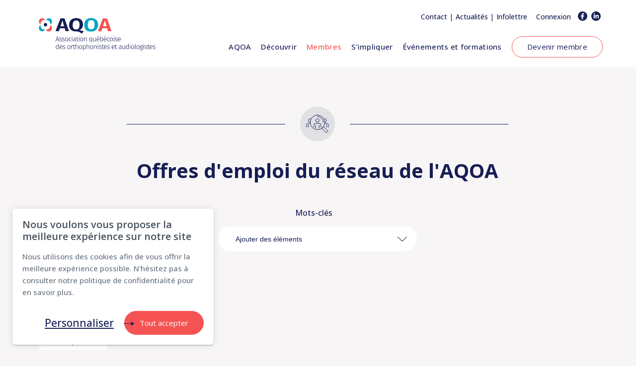

--- FILE ---
content_type: text/html; charset=UTF-8
request_url: https://www.aqoa.qc.ca/fr/offres-emplois
body_size: 22089
content:
<!DOCTYPE html PUBLIC "-//W3C//DTD XHTML+RDFa 1.0//EN" "http://www.w3.org/MarkUp/DTD/xhtml-rdfa-1.dtd"><html lang="fr-CA" dir="ltr"
	xmlns="http://www.w3.org/1999/xhtml">

<head>
			<title>Offre d’emplois - AQOA</title>
	        <meta http-equiv="Content-Type" content="text/html; charset=UTF-8" />
        <meta name="title" content="Offre d’emplois - AQOA" />
        <meta name="description" content="Découvrez des offres d’emploi au Québec pour les orthophonistes et les audiologistes. " />
        <meta name="keywords" content="Association québécoise des orthophonistes et audiologistes (AQOA), orthophonistes, audiologistes," />
        <meta name="robots" content="index, follow" />
        <meta name="author" content="Association québécoise des orthophonistes et audiologistes (AQOA)" />
        <meta name="generator" content="Yapla v6.225.4 - CMS Application" />
        <meta property="og:title" content="Offre d’emplois - AQOA" />
        <meta property="og:type" content="article" />
        <meta property="og:url" content="https://www.aqoa.qc.ca/fr/offres-emplois" />
        <meta property="og:image" content="https://cdn.ca.yapla.com/company/CPYT6QsC9eRqbNGU4hnWgujrY/event/image_partage-1663868243.jpg" />
        <meta property="og:site_name" content="Association québécoise des orthophonistes et audiologistes (AQOA)-1" />
        <meta property="og:description" content="Découvrez des offres d’emploi au Québec pour les orthophonistes et les audiologistes. " />
        <meta property="fb:page_id" content="Association québécoise des orthophonistes et audiologistes - AQOA" />
        <meta name="twitter:title" content="Offre d’emplois - AQOA" />
        <meta name="twitter:card" content="summary_large_image" />
        <meta name="twitter:url" content="https://www.aqoa.qc.ca/fr/offres-emplois" />
        <meta name="twitter:description" content="Découvrez des offres d’emploi au Québec pour les orthophonistes et les audiologistes. " />
        <meta name="twitter:image:src" content="https://cdn.ca.yapla.com/company/CPYT6QsC9eRqbNGU4hnWgujrY/event/image_partage-1663868243.jpg" />
    <script type="module" src="/js/vue/dist/assets/cms-CN8Q5_NO.js"></script>
<link rel="stylesheet" href="/js/vue/dist/assets/cms-CtorkvZO.css" rel="stylesheet" type="text/css">
		<script>
			document.addEventListener('DOMContentLoaded', function () {
				memboGo.Web.Consent.gtm({"dataClientLayer":"GTM-M4CBBP5"});
									memboGo.Web.Consent.ga4 = 'G-9Z92KEC9C1';
								memboGo.Web.Consent.hotjarId = '';
				memboGo.Web.Consent.facebookId = '';
				memboGo.Web.Consent.init(1, {"consentNotice":{"description":"<p class=\"consent_notice_title_title\">Nous voulons vous proposer la meilleure exp\u00e9rience sur notre site<\/p> Nous utilisons des cookies afin de vous offrir une navigation fluide et agr\u00e9able. Vous avez la possibilit\u00e9 de refuser, accepter ou g\u00e9rer ces pr\u00e9f\u00e9rences en cliquant sur l'un des trois boutons ci-dessous.","learnMore":"Param\u00e9trer les cookies"},"consentModal":{"title":"Param\u00e9trer les cookies","description":"Association qu\u00e9b\u00e9coise des orthophonistes et audiologistes (AQOA) utilise des cookies pour vous proposer une meilleure exp\u00e9rience de navigation. Veuillez noter que les cookies n\u00e9cessaires au fonctionnement du site ne peuvent \u00eatre refus\u00e9s. Pour en savoir plus, vous pouvez consulter notre <a href=\"https:\/\/www.yapla.com\/fr-ca\/donnees-personnelles\" target=\"_blank\">politique de traitement des donn\u00e9es personnelles<\/a>. <p>Cliquez sur chaque cat\u00e9gorie de cookies pour activer ou d\u00e9sactiver leur utilisation.<\/p>","acceptAll":"Tout accepter","acceptSelected":"Terminer","decline":"Tout refuser"},"Hotjar":{"description":"Enregistrement du parcours de navigation - <a href=\"https:\/\/www.hotjar.com\/legal\/policies\/privacy\/\" target=\"_blank\" style=\"font-size:12px;\">En savoir plus<\/a>"},"Google-Analytics":{"title":"Analytics","description":"Permet d'analyser les statistiques de consultation de notre site - <a href=\"https:\/\/policies.google.com\/privacy?hl=fr#infocollect\" target=\"_blank\" style=\"font-size:12px;\">En savoir plus<\/a>"},"Google-Ads":{"title":"Google-Ads","description":"Analyser la performance des campagnes publicitaires - <a href=\"https:\/\/policies.google.com\/privacy?hl=fr#infocollect\" target=\"_blank\" style=\"font-size:12px;\">En savoir plus<\/a>"},"Amplitude":{"title":"Amplitude","description":"Analyse et mesure les performances du site - <a href=\"https:\/\/amplitude.com\/privacy\" target=\"_blank\" style=\"font-size:12px;\">En savoir plus<\/a>"},"Facebook":{"title":"Facebook Pixel","description":"Identifie les visteurs en provenance de publications Facebook - <a href=\"https:\/\/www.facebook.com\/about\/privacy\" target=\"_blank\" style=\"font-size:12px;\">En savoir plus<\/a>"},"Sentry":{"title":"Sentry","description":"Surveille les erreurs et probl\u00e8mes techniques du site - <a href=\"https:\/\/sentry.io\/privacy\/\" target=\"_blank\" style=\"font-size:12px;\">En savoir plus<\/a>"},"ok":"OK pour moi","acceptAll":"Tout accepter","acceptSelected":"Terminer","decline":"Tout refuser"}, 'fr')
			});

							var RGPDContent = {"message":"En poursuivant votre navigation sur ce site, vous reconnaissez avoir pris connaissance de nos conditions d'utilisation et acceptez l\u2019utilisation de cookies ou autres traceurs pour vous proposer une meilleure exp\u00e9rience.","dismiss":"J'ai compris","link":"En savoir plus","href":"\/fr\/method\/ajax-user-consent\/name\/module"};
					</script>

		<link href="https://cdn.ca.yapla.com/css/loader.css?v=v6.225.4&amp;v=v6.225.4&amp;sha1=e21164bbac4d51c8b6e3a69937221af9d4653f45" media="screen" rel="stylesheet" type="text/css" />
<link href="https://cdn.ca.yapla.com/css/tips.css?v=v6.225.4&amp;v=v6.225.4&amp;sha1=e21164bbac4d51c8b6e3a69937221af9d4653f45" media="screen" rel="stylesheet" type="text/css" />
<link href="https://cdn.ca.yapla.com/css/chosen.min.css?v=v6.225.4&amp;v=v6.225.4&amp;sha1=e21164bbac4d51c8b6e3a69937221af9d4653f45" media="screen" rel="stylesheet" type="text/css" />
<link href="https://fonts.gstatic.com" rel="preconnect" />
<link href="https://www.googletagmanager.com" rel="preconnect" />
<link href="https://cdn.ca.yapla.com/company/CPYT6QsC9eRqbNGU4hnWgujrY/website/favicon-1663851715.png" rel="shortcut icon" />
<link href="https://cdn.ca.yapla.com/css/bootstrap-cms.css?v=v6.225.4&amp;v=v6.225.4&amp;sha1=e21164bbac4d51c8b6e3a69937221af9d4653f45" media="all" rel="stylesheet" type="text/css" />
<link href="/templates/cms/00012/css/main.css?v=v6.225.4" media="screen" rel="stylesheet" type="text/css" /><script type="text/javascript" src="https://cdn.ca.yapla.com/js/jquery/jquery-1.12.4.min.js?v=v6.225.4&amp;sha1=e21164bbac4d51c8b6e3a69937221af9d4653f45"></script>
<script type="text/javascript" src="https://cdn.ca.yapla.com/js/jquery/jquery-ui-1.13.2.min.js?v=v6.225.4&amp;sha1=e21164bbac4d51c8b6e3a69937221af9d4653f45"></script>
<script type="text/javascript" src="https://cdn.ca.yapla.com/js/membogo/web/frontend.js?v=v6.225.4&amp;v=v6.225.4&amp;sha1=e21164bbac4d51c8b6e3a69937221af9d4653f45"></script>
<script type="text/javascript" src="https://cdn.ca.yapla.com/js/membogo/core.js?v=v6.225.4&amp;v=v6.225.4&amp;sha1=e21164bbac4d51c8b6e3a69937221af9d4653f45"></script>
<script type="text/javascript" defer="defer">
    //<![CDATA[
    $(function(){memboGo.Web.Menu.vertical('.menu-vertical-1221830');});    //]]>
</script>
<script type="text/javascript" defer="defer" src="https://cdn.ca.yapla.com/js/membogo/form/field.js?v=v6.225.4&amp;v=v6.225.4&amp;sha1=e21164bbac4d51c8b6e3a69937221af9d4653f45"></script>
<script type="text/javascript" defer="defer" src="https://cdn.ca.yapla.com/js/jquery/chosen.jquery.min.js?v=v6.225.4&amp;sha1=e21164bbac4d51c8b6e3a69937221af9d4653f45"></script>
<script type="text/javascript" defer="defer">
    //<![CDATA[
    var fieldText = {"autocomplete":"Rechercher avec Google Maps","manual":"Saisir l'adresse manuellement"}    //]]>
</script>
<script type="text/javascript" defer="defer" src="https://cdn.ca.yapla.com/js/membogo/news/frontend.js?v=v6.225.4&amp;v=v6.225.4&amp;sha1=e21164bbac4d51c8b6e3a69937221af9d4653f45"></script>
<script type="text/javascript" defer="defer">
    //<![CDATA[
    $(function(){memboGo.news.init();});    //]]>
</script>
<script type="text/javascript" defer="defer">
    //<![CDATA[
    var fieldText = {"autocomplete":"Rechercher avec Google Maps","manual":"Saisir l'adresse manuellement"}    //]]>
</script>
<script type="text/javascript" defer="defer">
    //<![CDATA[
    
var selected_state = '';
var local = "fr";
var pageId = "69551";
var text_edit = 'Éditer';
    //]]>
</script>
<script type="text/javascript" defer="defer" src="https://cdn.ca.yapla.com/js/hpjorg/utils.js?v=v6.225.4&amp;v=v6.225.4&amp;sha1=e21164bbac4d51c8b6e3a69937221af9d4653f45"></script>
<script type="text/javascript" defer="defer" src="https://cdn.ca.yapla.com/js/joomflo/paginator.js?v=v6.225.4&amp;v=v6.225.4&amp;sha1=e21164bbac4d51c8b6e3a69937221af9d4653f45"></script>
<script type="text/javascript" defer="defer" src="https://cdn.ca.yapla.com/js/joomflo/main.js?v=v6.225.4&amp;v=v6.225.4&amp;sha1=e21164bbac4d51c8b6e3a69937221af9d4653f45"></script>
<script type="text/javascript" defer="defer" src="https://cdn.ca.yapla.com/js/jquery/chosen.jquery.min.js?v=v6.225.4&amp;v=v6.225.4&amp;sha1=e21164bbac4d51c8b6e3a69937221af9d4653f45"></script>
<script type="text/javascript" defer="defer" src="https://cdn.ca.yapla.com/js/jquery/jquery.inputmask.bundle.min.js?v=4.0.6&amp;v=v6.225.4&amp;sha1=e21164bbac4d51c8b6e3a69937221af9d4653f45"></script>
<script type="text/javascript" defer="defer" src="https://kit.fontawesome.com/1118d2d659.js"></script>
<script type="text/javascript" defer="defer" src="https://cdn.ca.yapla.com/js/joomflo/bootstrap-cms.min.js?v=v6.225.4&amp;v=v6.225.4&amp;sha1=e21164bbac4d51c8b6e3a69937221af9d4653f45"></script>
<script type="text/javascript" defer="defer" src="https://cdn.ca.yapla.com/js/joomflo/dest/respond.min.js?v=v6.225.4&amp;v=v6.225.4&amp;sha1=e21164bbac4d51c8b6e3a69937221af9d4653f45"></script>
<script type="text/javascript" defer="defer" src="https://cdn.ca.yapla.com/js/joomflo/cookieconsent/cookieconsent.min.js?v=v6.225.4&amp;v=v6.225.4&amp;sha1=e21164bbac4d51c8b6e3a69937221af9d4653f45"></script>
<script type="text/javascript" defer="defer" src="https://cdn.ca.yapla.com/js/hpjorg/loader.js?v=v6.225.4&amp;v=v6.225.4&amp;sha1=e21164bbac4d51c8b6e3a69937221af9d4653f45"></script>
<script type="text/javascript" defer="defer">
    //<![CDATA[
    	// Add a custom class to all datepicker instances to allow styling
	const originalAttachMethod = $.datepicker._attachDatepicker;
	$.datepicker._attachDatepicker = function(target, settings) {
		originalAttachMethod.call(this, target, settings);	
		this.dpDiv.addClass('yapla-datepicker');
	};

	var baseUrl = "/";
	var language = "fr";
	$(function() {
	memboGo.core._lng = 'fr';
	memboGo.core.money.format = '0,00 $';
	memboGo.core.googlePlace.key = 'AIzaSyBGesETrtVedAofk31YQMXeWZleo0Zaej4';
	memboGo.core.datepicker.init({"monthNames":"['Janvier', 'F\u00e9vrier', 'Mars', 'Avril', 'Mai', 'Juin', 'Juillet', 'Aout', 'Septembre', 'Octobre', 'Novembre', 'D\u00e9cembre']","monthNamesShort":"['Janvier', 'F\u00e9vrier', 'Mars', 'Avril', 'Mai', 'Juin', 'Juillet', 'Aout', 'Septembre', 'Octobre', 'Novembre', 'D\u00e9cembre']","dayNames":"['Dimanche', 'Lundi', 'Mardi', 'Mercredi', 'Jeudi', 'Vendredi', 'Samedi']","dayNamesShort":"['Dim', 'Lun', 'Mar', 'Mer', 'Jeu', 'Ven', 'Sam']","dayNamesMin":"['Dim', 'Lun', 'Mar', 'Mer', 'Jeu', 'Ven', 'Sam']","dateFormat":"dd-mm-yy","companyCountry":"CA"}	);
	});
	    //]]>
</script>	<meta name="viewport" content="width=device-width, initial-scale=1.0" />
	<meta http-equiv="X-UA-Compatible" content="IE=edge"><script type="text/javascript">(window.NREUM||(NREUM={})).init={privacy:{cookies_enabled:true},ajax:{deny_list:[]},feature_flags:["soft_nav"]};(window.NREUM||(NREUM={})).loader_config={licenseKey:"f76546586f",applicationID:"1038230873",browserID:"1120157852"};;/*! For license information please see nr-loader-rum-1.308.0.min.js.LICENSE.txt */
(()=>{var e,t,r={163:(e,t,r)=>{"use strict";r.d(t,{j:()=>E});var n=r(384),i=r(1741);var a=r(2555);r(860).K7.genericEvents;const s="experimental.resources",o="register",c=e=>{if(!e||"string"!=typeof e)return!1;try{document.createDocumentFragment().querySelector(e)}catch{return!1}return!0};var d=r(2614),u=r(944),l=r(8122);const f="[data-nr-mask]",g=e=>(0,l.a)(e,(()=>{const e={feature_flags:[],experimental:{allow_registered_children:!1,resources:!1},mask_selector:"*",block_selector:"[data-nr-block]",mask_input_options:{color:!1,date:!1,"datetime-local":!1,email:!1,month:!1,number:!1,range:!1,search:!1,tel:!1,text:!1,time:!1,url:!1,week:!1,textarea:!1,select:!1,password:!0}};return{ajax:{deny_list:void 0,block_internal:!0,enabled:!0,autoStart:!0},api:{get allow_registered_children(){return e.feature_flags.includes(o)||e.experimental.allow_registered_children},set allow_registered_children(t){e.experimental.allow_registered_children=t},duplicate_registered_data:!1},browser_consent_mode:{enabled:!1},distributed_tracing:{enabled:void 0,exclude_newrelic_header:void 0,cors_use_newrelic_header:void 0,cors_use_tracecontext_headers:void 0,allowed_origins:void 0},get feature_flags(){return e.feature_flags},set feature_flags(t){e.feature_flags=t},generic_events:{enabled:!0,autoStart:!0},harvest:{interval:30},jserrors:{enabled:!0,autoStart:!0},logging:{enabled:!0,autoStart:!0},metrics:{enabled:!0,autoStart:!0},obfuscate:void 0,page_action:{enabled:!0},page_view_event:{enabled:!0,autoStart:!0},page_view_timing:{enabled:!0,autoStart:!0},performance:{capture_marks:!1,capture_measures:!1,capture_detail:!0,resources:{get enabled(){return e.feature_flags.includes(s)||e.experimental.resources},set enabled(t){e.experimental.resources=t},asset_types:[],first_party_domains:[],ignore_newrelic:!0}},privacy:{cookies_enabled:!0},proxy:{assets:void 0,beacon:void 0},session:{expiresMs:d.wk,inactiveMs:d.BB},session_replay:{autoStart:!0,enabled:!1,preload:!1,sampling_rate:10,error_sampling_rate:100,collect_fonts:!1,inline_images:!1,fix_stylesheets:!0,mask_all_inputs:!0,get mask_text_selector(){return e.mask_selector},set mask_text_selector(t){c(t)?e.mask_selector="".concat(t,",").concat(f):""===t||null===t?e.mask_selector=f:(0,u.R)(5,t)},get block_class(){return"nr-block"},get ignore_class(){return"nr-ignore"},get mask_text_class(){return"nr-mask"},get block_selector(){return e.block_selector},set block_selector(t){c(t)?e.block_selector+=",".concat(t):""!==t&&(0,u.R)(6,t)},get mask_input_options(){return e.mask_input_options},set mask_input_options(t){t&&"object"==typeof t?e.mask_input_options={...t,password:!0}:(0,u.R)(7,t)}},session_trace:{enabled:!0,autoStart:!0},soft_navigations:{enabled:!0,autoStart:!0},spa:{enabled:!0,autoStart:!0},ssl:void 0,user_actions:{enabled:!0,elementAttributes:["id","className","tagName","type"]}}})());var p=r(6154),m=r(9324);let h=0;const v={buildEnv:m.F3,distMethod:m.Xs,version:m.xv,originTime:p.WN},b={consented:!1},y={appMetadata:{},get consented(){return this.session?.state?.consent||b.consented},set consented(e){b.consented=e},customTransaction:void 0,denyList:void 0,disabled:!1,harvester:void 0,isolatedBacklog:!1,isRecording:!1,loaderType:void 0,maxBytes:3e4,obfuscator:void 0,onerror:void 0,ptid:void 0,releaseIds:{},session:void 0,timeKeeper:void 0,registeredEntities:[],jsAttributesMetadata:{bytes:0},get harvestCount(){return++h}},_=e=>{const t=(0,l.a)(e,y),r=Object.keys(v).reduce((e,t)=>(e[t]={value:v[t],writable:!1,configurable:!0,enumerable:!0},e),{});return Object.defineProperties(t,r)};var w=r(5701);const x=e=>{const t=e.startsWith("http");e+="/",r.p=t?e:"https://"+e};var R=r(7836),k=r(3241);const A={accountID:void 0,trustKey:void 0,agentID:void 0,licenseKey:void 0,applicationID:void 0,xpid:void 0},S=e=>(0,l.a)(e,A),T=new Set;function E(e,t={},r,s){let{init:o,info:c,loader_config:d,runtime:u={},exposed:l=!0}=t;if(!c){const e=(0,n.pV)();o=e.init,c=e.info,d=e.loader_config}e.init=g(o||{}),e.loader_config=S(d||{}),c.jsAttributes??={},p.bv&&(c.jsAttributes.isWorker=!0),e.info=(0,a.D)(c);const f=e.init,m=[c.beacon,c.errorBeacon];T.has(e.agentIdentifier)||(f.proxy.assets&&(x(f.proxy.assets),m.push(f.proxy.assets)),f.proxy.beacon&&m.push(f.proxy.beacon),e.beacons=[...m],function(e){const t=(0,n.pV)();Object.getOwnPropertyNames(i.W.prototype).forEach(r=>{const n=i.W.prototype[r];if("function"!=typeof n||"constructor"===n)return;let a=t[r];e[r]&&!1!==e.exposed&&"micro-agent"!==e.runtime?.loaderType&&(t[r]=(...t)=>{const n=e[r](...t);return a?a(...t):n})})}(e),(0,n.US)("activatedFeatures",w.B)),u.denyList=[...f.ajax.deny_list||[],...f.ajax.block_internal?m:[]],u.ptid=e.agentIdentifier,u.loaderType=r,e.runtime=_(u),T.has(e.agentIdentifier)||(e.ee=R.ee.get(e.agentIdentifier),e.exposed=l,(0,k.W)({agentIdentifier:e.agentIdentifier,drained:!!w.B?.[e.agentIdentifier],type:"lifecycle",name:"initialize",feature:void 0,data:e.config})),T.add(e.agentIdentifier)}},384:(e,t,r)=>{"use strict";r.d(t,{NT:()=>s,US:()=>u,Zm:()=>o,bQ:()=>d,dV:()=>c,pV:()=>l});var n=r(6154),i=r(1863),a=r(1910);const s={beacon:"bam.nr-data.net",errorBeacon:"bam.nr-data.net"};function o(){return n.gm.NREUM||(n.gm.NREUM={}),void 0===n.gm.newrelic&&(n.gm.newrelic=n.gm.NREUM),n.gm.NREUM}function c(){let e=o();return e.o||(e.o={ST:n.gm.setTimeout,SI:n.gm.setImmediate||n.gm.setInterval,CT:n.gm.clearTimeout,XHR:n.gm.XMLHttpRequest,REQ:n.gm.Request,EV:n.gm.Event,PR:n.gm.Promise,MO:n.gm.MutationObserver,FETCH:n.gm.fetch,WS:n.gm.WebSocket},(0,a.i)(...Object.values(e.o))),e}function d(e,t){let r=o();r.initializedAgents??={},t.initializedAt={ms:(0,i.t)(),date:new Date},r.initializedAgents[e]=t}function u(e,t){o()[e]=t}function l(){return function(){let e=o();const t=e.info||{};e.info={beacon:s.beacon,errorBeacon:s.errorBeacon,...t}}(),function(){let e=o();const t=e.init||{};e.init={...t}}(),c(),function(){let e=o();const t=e.loader_config||{};e.loader_config={...t}}(),o()}},782:(e,t,r)=>{"use strict";r.d(t,{T:()=>n});const n=r(860).K7.pageViewTiming},860:(e,t,r)=>{"use strict";r.d(t,{$J:()=>u,K7:()=>c,P3:()=>d,XX:()=>i,Yy:()=>o,df:()=>a,qY:()=>n,v4:()=>s});const n="events",i="jserrors",a="browser/blobs",s="rum",o="browser/logs",c={ajax:"ajax",genericEvents:"generic_events",jserrors:i,logging:"logging",metrics:"metrics",pageAction:"page_action",pageViewEvent:"page_view_event",pageViewTiming:"page_view_timing",sessionReplay:"session_replay",sessionTrace:"session_trace",softNav:"soft_navigations",spa:"spa"},d={[c.pageViewEvent]:1,[c.pageViewTiming]:2,[c.metrics]:3,[c.jserrors]:4,[c.spa]:5,[c.ajax]:6,[c.sessionTrace]:7,[c.softNav]:8,[c.sessionReplay]:9,[c.logging]:10,[c.genericEvents]:11},u={[c.pageViewEvent]:s,[c.pageViewTiming]:n,[c.ajax]:n,[c.spa]:n,[c.softNav]:n,[c.metrics]:i,[c.jserrors]:i,[c.sessionTrace]:a,[c.sessionReplay]:a,[c.logging]:o,[c.genericEvents]:"ins"}},944:(e,t,r)=>{"use strict";r.d(t,{R:()=>i});var n=r(3241);function i(e,t){"function"==typeof console.debug&&(console.debug("New Relic Warning: https://github.com/newrelic/newrelic-browser-agent/blob/main/docs/warning-codes.md#".concat(e),t),(0,n.W)({agentIdentifier:null,drained:null,type:"data",name:"warn",feature:"warn",data:{code:e,secondary:t}}))}},1687:(e,t,r)=>{"use strict";r.d(t,{Ak:()=>d,Ze:()=>f,x3:()=>u});var n=r(3241),i=r(7836),a=r(3606),s=r(860),o=r(2646);const c={};function d(e,t){const r={staged:!1,priority:s.P3[t]||0};l(e),c[e].get(t)||c[e].set(t,r)}function u(e,t){e&&c[e]&&(c[e].get(t)&&c[e].delete(t),p(e,t,!1),c[e].size&&g(e))}function l(e){if(!e)throw new Error("agentIdentifier required");c[e]||(c[e]=new Map)}function f(e="",t="feature",r=!1){if(l(e),!e||!c[e].get(t)||r)return p(e,t);c[e].get(t).staged=!0,g(e)}function g(e){const t=Array.from(c[e]);t.every(([e,t])=>t.staged)&&(t.sort((e,t)=>e[1].priority-t[1].priority),t.forEach(([t])=>{c[e].delete(t),p(e,t)}))}function p(e,t,r=!0){const s=e?i.ee.get(e):i.ee,c=a.i.handlers;if(!s.aborted&&s.backlog&&c){if((0,n.W)({agentIdentifier:e,type:"lifecycle",name:"drain",feature:t}),r){const e=s.backlog[t],r=c[t];if(r){for(let t=0;e&&t<e.length;++t)m(e[t],r);Object.entries(r).forEach(([e,t])=>{Object.values(t||{}).forEach(t=>{t[0]?.on&&t[0]?.context()instanceof o.y&&t[0].on(e,t[1])})})}}s.isolatedBacklog||delete c[t],s.backlog[t]=null,s.emit("drain-"+t,[])}}function m(e,t){var r=e[1];Object.values(t[r]||{}).forEach(t=>{var r=e[0];if(t[0]===r){var n=t[1],i=e[3],a=e[2];n.apply(i,a)}})}},1738:(e,t,r)=>{"use strict";r.d(t,{U:()=>g,Y:()=>f});var n=r(3241),i=r(9908),a=r(1863),s=r(944),o=r(5701),c=r(3969),d=r(8362),u=r(860),l=r(4261);function f(e,t,r,a){const f=a||r;!f||f[e]&&f[e]!==d.d.prototype[e]||(f[e]=function(){(0,i.p)(c.xV,["API/"+e+"/called"],void 0,u.K7.metrics,r.ee),(0,n.W)({agentIdentifier:r.agentIdentifier,drained:!!o.B?.[r.agentIdentifier],type:"data",name:"api",feature:l.Pl+e,data:{}});try{return t.apply(this,arguments)}catch(e){(0,s.R)(23,e)}})}function g(e,t,r,n,s){const o=e.info;null===r?delete o.jsAttributes[t]:o.jsAttributes[t]=r,(s||null===r)&&(0,i.p)(l.Pl+n,[(0,a.t)(),t,r],void 0,"session",e.ee)}},1741:(e,t,r)=>{"use strict";r.d(t,{W:()=>a});var n=r(944),i=r(4261);class a{#e(e,...t){if(this[e]!==a.prototype[e])return this[e](...t);(0,n.R)(35,e)}addPageAction(e,t){return this.#e(i.hG,e,t)}register(e){return this.#e(i.eY,e)}recordCustomEvent(e,t){return this.#e(i.fF,e,t)}setPageViewName(e,t){return this.#e(i.Fw,e,t)}setCustomAttribute(e,t,r){return this.#e(i.cD,e,t,r)}noticeError(e,t){return this.#e(i.o5,e,t)}setUserId(e,t=!1){return this.#e(i.Dl,e,t)}setApplicationVersion(e){return this.#e(i.nb,e)}setErrorHandler(e){return this.#e(i.bt,e)}addRelease(e,t){return this.#e(i.k6,e,t)}log(e,t){return this.#e(i.$9,e,t)}start(){return this.#e(i.d3)}finished(e){return this.#e(i.BL,e)}recordReplay(){return this.#e(i.CH)}pauseReplay(){return this.#e(i.Tb)}addToTrace(e){return this.#e(i.U2,e)}setCurrentRouteName(e){return this.#e(i.PA,e)}interaction(e){return this.#e(i.dT,e)}wrapLogger(e,t,r){return this.#e(i.Wb,e,t,r)}measure(e,t){return this.#e(i.V1,e,t)}consent(e){return this.#e(i.Pv,e)}}},1863:(e,t,r)=>{"use strict";function n(){return Math.floor(performance.now())}r.d(t,{t:()=>n})},1910:(e,t,r)=>{"use strict";r.d(t,{i:()=>a});var n=r(944);const i=new Map;function a(...e){return e.every(e=>{if(i.has(e))return i.get(e);const t="function"==typeof e?e.toString():"",r=t.includes("[native code]"),a=t.includes("nrWrapper");return r||a||(0,n.R)(64,e?.name||t),i.set(e,r),r})}},2555:(e,t,r)=>{"use strict";r.d(t,{D:()=>o,f:()=>s});var n=r(384),i=r(8122);const a={beacon:n.NT.beacon,errorBeacon:n.NT.errorBeacon,licenseKey:void 0,applicationID:void 0,sa:void 0,queueTime:void 0,applicationTime:void 0,ttGuid:void 0,user:void 0,account:void 0,product:void 0,extra:void 0,jsAttributes:{},userAttributes:void 0,atts:void 0,transactionName:void 0,tNamePlain:void 0};function s(e){try{return!!e.licenseKey&&!!e.errorBeacon&&!!e.applicationID}catch(e){return!1}}const o=e=>(0,i.a)(e,a)},2614:(e,t,r)=>{"use strict";r.d(t,{BB:()=>s,H3:()=>n,g:()=>d,iL:()=>c,tS:()=>o,uh:()=>i,wk:()=>a});const n="NRBA",i="SESSION",a=144e5,s=18e5,o={STARTED:"session-started",PAUSE:"session-pause",RESET:"session-reset",RESUME:"session-resume",UPDATE:"session-update"},c={SAME_TAB:"same-tab",CROSS_TAB:"cross-tab"},d={OFF:0,FULL:1,ERROR:2}},2646:(e,t,r)=>{"use strict";r.d(t,{y:()=>n});class n{constructor(e){this.contextId=e}}},2843:(e,t,r)=>{"use strict";r.d(t,{G:()=>a,u:()=>i});var n=r(3878);function i(e,t=!1,r,i){(0,n.DD)("visibilitychange",function(){if(t)return void("hidden"===document.visibilityState&&e());e(document.visibilityState)},r,i)}function a(e,t,r){(0,n.sp)("pagehide",e,t,r)}},3241:(e,t,r)=>{"use strict";r.d(t,{W:()=>a});var n=r(6154);const i="newrelic";function a(e={}){try{n.gm.dispatchEvent(new CustomEvent(i,{detail:e}))}catch(e){}}},3606:(e,t,r)=>{"use strict";r.d(t,{i:()=>a});var n=r(9908);a.on=s;var i=a.handlers={};function a(e,t,r,a){s(a||n.d,i,e,t,r)}function s(e,t,r,i,a){a||(a="feature"),e||(e=n.d);var s=t[a]=t[a]||{};(s[r]=s[r]||[]).push([e,i])}},3878:(e,t,r)=>{"use strict";function n(e,t){return{capture:e,passive:!1,signal:t}}function i(e,t,r=!1,i){window.addEventListener(e,t,n(r,i))}function a(e,t,r=!1,i){document.addEventListener(e,t,n(r,i))}r.d(t,{DD:()=>a,jT:()=>n,sp:()=>i})},3969:(e,t,r)=>{"use strict";r.d(t,{TZ:()=>n,XG:()=>o,rs:()=>i,xV:()=>s,z_:()=>a});const n=r(860).K7.metrics,i="sm",a="cm",s="storeSupportabilityMetrics",o="storeEventMetrics"},4234:(e,t,r)=>{"use strict";r.d(t,{W:()=>a});var n=r(7836),i=r(1687);class a{constructor(e,t){this.agentIdentifier=e,this.ee=n.ee.get(e),this.featureName=t,this.blocked=!1}deregisterDrain(){(0,i.x3)(this.agentIdentifier,this.featureName)}}},4261:(e,t,r)=>{"use strict";r.d(t,{$9:()=>d,BL:()=>o,CH:()=>g,Dl:()=>_,Fw:()=>y,PA:()=>h,Pl:()=>n,Pv:()=>k,Tb:()=>l,U2:()=>a,V1:()=>R,Wb:()=>x,bt:()=>b,cD:()=>v,d3:()=>w,dT:()=>c,eY:()=>p,fF:()=>f,hG:()=>i,k6:()=>s,nb:()=>m,o5:()=>u});const n="api-",i="addPageAction",a="addToTrace",s="addRelease",o="finished",c="interaction",d="log",u="noticeError",l="pauseReplay",f="recordCustomEvent",g="recordReplay",p="register",m="setApplicationVersion",h="setCurrentRouteName",v="setCustomAttribute",b="setErrorHandler",y="setPageViewName",_="setUserId",w="start",x="wrapLogger",R="measure",k="consent"},5289:(e,t,r)=>{"use strict";r.d(t,{GG:()=>s,Qr:()=>c,sB:()=>o});var n=r(3878),i=r(6389);function a(){return"undefined"==typeof document||"complete"===document.readyState}function s(e,t){if(a())return e();const r=(0,i.J)(e),s=setInterval(()=>{a()&&(clearInterval(s),r())},500);(0,n.sp)("load",r,t)}function o(e){if(a())return e();(0,n.DD)("DOMContentLoaded",e)}function c(e){if(a())return e();(0,n.sp)("popstate",e)}},5607:(e,t,r)=>{"use strict";r.d(t,{W:()=>n});const n=(0,r(9566).bz)()},5701:(e,t,r)=>{"use strict";r.d(t,{B:()=>a,t:()=>s});var n=r(3241);const i=new Set,a={};function s(e,t){const r=t.agentIdentifier;a[r]??={},e&&"object"==typeof e&&(i.has(r)||(t.ee.emit("rumresp",[e]),a[r]=e,i.add(r),(0,n.W)({agentIdentifier:r,loaded:!0,drained:!0,type:"lifecycle",name:"load",feature:void 0,data:e})))}},6154:(e,t,r)=>{"use strict";r.d(t,{OF:()=>c,RI:()=>i,WN:()=>u,bv:()=>a,eN:()=>l,gm:()=>s,mw:()=>o,sb:()=>d});var n=r(1863);const i="undefined"!=typeof window&&!!window.document,a="undefined"!=typeof WorkerGlobalScope&&("undefined"!=typeof self&&self instanceof WorkerGlobalScope&&self.navigator instanceof WorkerNavigator||"undefined"!=typeof globalThis&&globalThis instanceof WorkerGlobalScope&&globalThis.navigator instanceof WorkerNavigator),s=i?window:"undefined"!=typeof WorkerGlobalScope&&("undefined"!=typeof self&&self instanceof WorkerGlobalScope&&self||"undefined"!=typeof globalThis&&globalThis instanceof WorkerGlobalScope&&globalThis),o=Boolean("hidden"===s?.document?.visibilityState),c=/iPad|iPhone|iPod/.test(s.navigator?.userAgent),d=c&&"undefined"==typeof SharedWorker,u=((()=>{const e=s.navigator?.userAgent?.match(/Firefox[/\s](\d+\.\d+)/);Array.isArray(e)&&e.length>=2&&e[1]})(),Date.now()-(0,n.t)()),l=()=>"undefined"!=typeof PerformanceNavigationTiming&&s?.performance?.getEntriesByType("navigation")?.[0]?.responseStart},6389:(e,t,r)=>{"use strict";function n(e,t=500,r={}){const n=r?.leading||!1;let i;return(...r)=>{n&&void 0===i&&(e.apply(this,r),i=setTimeout(()=>{i=clearTimeout(i)},t)),n||(clearTimeout(i),i=setTimeout(()=>{e.apply(this,r)},t))}}function i(e){let t=!1;return(...r)=>{t||(t=!0,e.apply(this,r))}}r.d(t,{J:()=>i,s:()=>n})},6630:(e,t,r)=>{"use strict";r.d(t,{T:()=>n});const n=r(860).K7.pageViewEvent},7699:(e,t,r)=>{"use strict";r.d(t,{It:()=>a,KC:()=>o,No:()=>i,qh:()=>s});var n=r(860);const i=16e3,a=1e6,s="SESSION_ERROR",o={[n.K7.logging]:!0,[n.K7.genericEvents]:!1,[n.K7.jserrors]:!1,[n.K7.ajax]:!1}},7836:(e,t,r)=>{"use strict";r.d(t,{P:()=>o,ee:()=>c});var n=r(384),i=r(8990),a=r(2646),s=r(5607);const o="nr@context:".concat(s.W),c=function e(t,r){var n={},s={},u={},l=!1;try{l=16===r.length&&d.initializedAgents?.[r]?.runtime.isolatedBacklog}catch(e){}var f={on:p,addEventListener:p,removeEventListener:function(e,t){var r=n[e];if(!r)return;for(var i=0;i<r.length;i++)r[i]===t&&r.splice(i,1)},emit:function(e,r,n,i,a){!1!==a&&(a=!0);if(c.aborted&&!i)return;t&&a&&t.emit(e,r,n);var o=g(n);m(e).forEach(e=>{e.apply(o,r)});var d=v()[s[e]];d&&d.push([f,e,r,o]);return o},get:h,listeners:m,context:g,buffer:function(e,t){const r=v();if(t=t||"feature",f.aborted)return;Object.entries(e||{}).forEach(([e,n])=>{s[n]=t,t in r||(r[t]=[])})},abort:function(){f._aborted=!0,Object.keys(f.backlog).forEach(e=>{delete f.backlog[e]})},isBuffering:function(e){return!!v()[s[e]]},debugId:r,backlog:l?{}:t&&"object"==typeof t.backlog?t.backlog:{},isolatedBacklog:l};return Object.defineProperty(f,"aborted",{get:()=>{let e=f._aborted||!1;return e||(t&&(e=t.aborted),e)}}),f;function g(e){return e&&e instanceof a.y?e:e?(0,i.I)(e,o,()=>new a.y(o)):new a.y(o)}function p(e,t){n[e]=m(e).concat(t)}function m(e){return n[e]||[]}function h(t){return u[t]=u[t]||e(f,t)}function v(){return f.backlog}}(void 0,"globalEE"),d=(0,n.Zm)();d.ee||(d.ee=c)},8122:(e,t,r)=>{"use strict";r.d(t,{a:()=>i});var n=r(944);function i(e,t){try{if(!e||"object"!=typeof e)return(0,n.R)(3);if(!t||"object"!=typeof t)return(0,n.R)(4);const r=Object.create(Object.getPrototypeOf(t),Object.getOwnPropertyDescriptors(t)),a=0===Object.keys(r).length?e:r;for(let s in a)if(void 0!==e[s])try{if(null===e[s]){r[s]=null;continue}Array.isArray(e[s])&&Array.isArray(t[s])?r[s]=Array.from(new Set([...e[s],...t[s]])):"object"==typeof e[s]&&"object"==typeof t[s]?r[s]=i(e[s],t[s]):r[s]=e[s]}catch(e){r[s]||(0,n.R)(1,e)}return r}catch(e){(0,n.R)(2,e)}}},8362:(e,t,r)=>{"use strict";r.d(t,{d:()=>a});var n=r(9566),i=r(1741);class a extends i.W{agentIdentifier=(0,n.LA)(16)}},8374:(e,t,r)=>{r.nc=(()=>{try{return document?.currentScript?.nonce}catch(e){}return""})()},8990:(e,t,r)=>{"use strict";r.d(t,{I:()=>i});var n=Object.prototype.hasOwnProperty;function i(e,t,r){if(n.call(e,t))return e[t];var i=r();if(Object.defineProperty&&Object.keys)try{return Object.defineProperty(e,t,{value:i,writable:!0,enumerable:!1}),i}catch(e){}return e[t]=i,i}},9324:(e,t,r)=>{"use strict";r.d(t,{F3:()=>i,Xs:()=>a,xv:()=>n});const n="1.308.0",i="PROD",a="CDN"},9566:(e,t,r)=>{"use strict";r.d(t,{LA:()=>o,bz:()=>s});var n=r(6154);const i="xxxxxxxx-xxxx-4xxx-yxxx-xxxxxxxxxxxx";function a(e,t){return e?15&e[t]:16*Math.random()|0}function s(){const e=n.gm?.crypto||n.gm?.msCrypto;let t,r=0;return e&&e.getRandomValues&&(t=e.getRandomValues(new Uint8Array(30))),i.split("").map(e=>"x"===e?a(t,r++).toString(16):"y"===e?(3&a()|8).toString(16):e).join("")}function o(e){const t=n.gm?.crypto||n.gm?.msCrypto;let r,i=0;t&&t.getRandomValues&&(r=t.getRandomValues(new Uint8Array(e)));const s=[];for(var o=0;o<e;o++)s.push(a(r,i++).toString(16));return s.join("")}},9908:(e,t,r)=>{"use strict";r.d(t,{d:()=>n,p:()=>i});var n=r(7836).ee.get("handle");function i(e,t,r,i,a){a?(a.buffer([e],i),a.emit(e,t,r)):(n.buffer([e],i),n.emit(e,t,r))}}},n={};function i(e){var t=n[e];if(void 0!==t)return t.exports;var a=n[e]={exports:{}};return r[e](a,a.exports,i),a.exports}i.m=r,i.d=(e,t)=>{for(var r in t)i.o(t,r)&&!i.o(e,r)&&Object.defineProperty(e,r,{enumerable:!0,get:t[r]})},i.f={},i.e=e=>Promise.all(Object.keys(i.f).reduce((t,r)=>(i.f[r](e,t),t),[])),i.u=e=>"nr-rum-1.308.0.min.js",i.o=(e,t)=>Object.prototype.hasOwnProperty.call(e,t),e={},t="NRBA-1.308.0.PROD:",i.l=(r,n,a,s)=>{if(e[r])e[r].push(n);else{var o,c;if(void 0!==a)for(var d=document.getElementsByTagName("script"),u=0;u<d.length;u++){var l=d[u];if(l.getAttribute("src")==r||l.getAttribute("data-webpack")==t+a){o=l;break}}if(!o){c=!0;var f={296:"sha512-+MIMDsOcckGXa1EdWHqFNv7P+JUkd5kQwCBr3KE6uCvnsBNUrdSt4a/3/L4j4TxtnaMNjHpza2/erNQbpacJQA=="};(o=document.createElement("script")).charset="utf-8",i.nc&&o.setAttribute("nonce",i.nc),o.setAttribute("data-webpack",t+a),o.src=r,0!==o.src.indexOf(window.location.origin+"/")&&(o.crossOrigin="anonymous"),f[s]&&(o.integrity=f[s])}e[r]=[n];var g=(t,n)=>{o.onerror=o.onload=null,clearTimeout(p);var i=e[r];if(delete e[r],o.parentNode&&o.parentNode.removeChild(o),i&&i.forEach(e=>e(n)),t)return t(n)},p=setTimeout(g.bind(null,void 0,{type:"timeout",target:o}),12e4);o.onerror=g.bind(null,o.onerror),o.onload=g.bind(null,o.onload),c&&document.head.appendChild(o)}},i.r=e=>{"undefined"!=typeof Symbol&&Symbol.toStringTag&&Object.defineProperty(e,Symbol.toStringTag,{value:"Module"}),Object.defineProperty(e,"__esModule",{value:!0})},i.p="https://js-agent.newrelic.com/",(()=>{var e={374:0,840:0};i.f.j=(t,r)=>{var n=i.o(e,t)?e[t]:void 0;if(0!==n)if(n)r.push(n[2]);else{var a=new Promise((r,i)=>n=e[t]=[r,i]);r.push(n[2]=a);var s=i.p+i.u(t),o=new Error;i.l(s,r=>{if(i.o(e,t)&&(0!==(n=e[t])&&(e[t]=void 0),n)){var a=r&&("load"===r.type?"missing":r.type),s=r&&r.target&&r.target.src;o.message="Loading chunk "+t+" failed: ("+a+": "+s+")",o.name="ChunkLoadError",o.type=a,o.request=s,n[1](o)}},"chunk-"+t,t)}};var t=(t,r)=>{var n,a,[s,o,c]=r,d=0;if(s.some(t=>0!==e[t])){for(n in o)i.o(o,n)&&(i.m[n]=o[n]);if(c)c(i)}for(t&&t(r);d<s.length;d++)a=s[d],i.o(e,a)&&e[a]&&e[a][0](),e[a]=0},r=self["webpackChunk:NRBA-1.308.0.PROD"]=self["webpackChunk:NRBA-1.308.0.PROD"]||[];r.forEach(t.bind(null,0)),r.push=t.bind(null,r.push.bind(r))})(),(()=>{"use strict";i(8374);var e=i(8362),t=i(860);const r=Object.values(t.K7);var n=i(163);var a=i(9908),s=i(1863),o=i(4261),c=i(1738);var d=i(1687),u=i(4234),l=i(5289),f=i(6154),g=i(944),p=i(384);const m=e=>f.RI&&!0===e?.privacy.cookies_enabled;function h(e){return!!(0,p.dV)().o.MO&&m(e)&&!0===e?.session_trace.enabled}var v=i(6389),b=i(7699);class y extends u.W{constructor(e,t){super(e.agentIdentifier,t),this.agentRef=e,this.abortHandler=void 0,this.featAggregate=void 0,this.loadedSuccessfully=void 0,this.onAggregateImported=new Promise(e=>{this.loadedSuccessfully=e}),this.deferred=Promise.resolve(),!1===e.init[this.featureName].autoStart?this.deferred=new Promise((t,r)=>{this.ee.on("manual-start-all",(0,v.J)(()=>{(0,d.Ak)(e.agentIdentifier,this.featureName),t()}))}):(0,d.Ak)(e.agentIdentifier,t)}importAggregator(e,t,r={}){if(this.featAggregate)return;const n=async()=>{let n;await this.deferred;try{if(m(e.init)){const{setupAgentSession:t}=await i.e(296).then(i.bind(i,3305));n=t(e)}}catch(e){(0,g.R)(20,e),this.ee.emit("internal-error",[e]),(0,a.p)(b.qh,[e],void 0,this.featureName,this.ee)}try{if(!this.#t(this.featureName,n,e.init))return(0,d.Ze)(this.agentIdentifier,this.featureName),void this.loadedSuccessfully(!1);const{Aggregate:i}=await t();this.featAggregate=new i(e,r),e.runtime.harvester.initializedAggregates.push(this.featAggregate),this.loadedSuccessfully(!0)}catch(e){(0,g.R)(34,e),this.abortHandler?.(),(0,d.Ze)(this.agentIdentifier,this.featureName,!0),this.loadedSuccessfully(!1),this.ee&&this.ee.abort()}};f.RI?(0,l.GG)(()=>n(),!0):n()}#t(e,r,n){if(this.blocked)return!1;switch(e){case t.K7.sessionReplay:return h(n)&&!!r;case t.K7.sessionTrace:return!!r;default:return!0}}}var _=i(6630),w=i(2614),x=i(3241);class R extends y{static featureName=_.T;constructor(e){var t;super(e,_.T),this.setupInspectionEvents(e.agentIdentifier),t=e,(0,c.Y)(o.Fw,function(e,r){"string"==typeof e&&("/"!==e.charAt(0)&&(e="/"+e),t.runtime.customTransaction=(r||"http://custom.transaction")+e,(0,a.p)(o.Pl+o.Fw,[(0,s.t)()],void 0,void 0,t.ee))},t),this.importAggregator(e,()=>i.e(296).then(i.bind(i,3943)))}setupInspectionEvents(e){const t=(t,r)=>{t&&(0,x.W)({agentIdentifier:e,timeStamp:t.timeStamp,loaded:"complete"===t.target.readyState,type:"window",name:r,data:t.target.location+""})};(0,l.sB)(e=>{t(e,"DOMContentLoaded")}),(0,l.GG)(e=>{t(e,"load")}),(0,l.Qr)(e=>{t(e,"navigate")}),this.ee.on(w.tS.UPDATE,(t,r)=>{(0,x.W)({agentIdentifier:e,type:"lifecycle",name:"session",data:r})})}}class k extends e.d{constructor(e){var t;(super(),f.gm)?(this.features={},(0,p.bQ)(this.agentIdentifier,this),this.desiredFeatures=new Set(e.features||[]),this.desiredFeatures.add(R),(0,n.j)(this,e,e.loaderType||"agent"),t=this,(0,c.Y)(o.cD,function(e,r,n=!1){if("string"==typeof e){if(["string","number","boolean"].includes(typeof r)||null===r)return(0,c.U)(t,e,r,o.cD,n);(0,g.R)(40,typeof r)}else(0,g.R)(39,typeof e)},t),function(e){(0,c.Y)(o.Dl,function(t,r=!1){if("string"!=typeof t&&null!==t)return void(0,g.R)(41,typeof t);const n=e.info.jsAttributes["enduser.id"];r&&null!=n&&n!==t?(0,a.p)(o.Pl+"setUserIdAndResetSession",[t],void 0,"session",e.ee):(0,c.U)(e,"enduser.id",t,o.Dl,!0)},e)}(this),function(e){(0,c.Y)(o.nb,function(t){if("string"==typeof t||null===t)return(0,c.U)(e,"application.version",t,o.nb,!1);(0,g.R)(42,typeof t)},e)}(this),function(e){(0,c.Y)(o.d3,function(){e.ee.emit("manual-start-all")},e)}(this),function(e){(0,c.Y)(o.Pv,function(t=!0){if("boolean"==typeof t){if((0,a.p)(o.Pl+o.Pv,[t],void 0,"session",e.ee),e.runtime.consented=t,t){const t=e.features.page_view_event;t.onAggregateImported.then(e=>{const r=t.featAggregate;e&&!r.sentRum&&r.sendRum()})}}else(0,g.R)(65,typeof t)},e)}(this),this.run()):(0,g.R)(21)}get config(){return{info:this.info,init:this.init,loader_config:this.loader_config,runtime:this.runtime}}get api(){return this}run(){try{const e=function(e){const t={};return r.forEach(r=>{t[r]=!!e[r]?.enabled}),t}(this.init),n=[...this.desiredFeatures];n.sort((e,r)=>t.P3[e.featureName]-t.P3[r.featureName]),n.forEach(r=>{if(!e[r.featureName]&&r.featureName!==t.K7.pageViewEvent)return;if(r.featureName===t.K7.spa)return void(0,g.R)(67);const n=function(e){switch(e){case t.K7.ajax:return[t.K7.jserrors];case t.K7.sessionTrace:return[t.K7.ajax,t.K7.pageViewEvent];case t.K7.sessionReplay:return[t.K7.sessionTrace];case t.K7.pageViewTiming:return[t.K7.pageViewEvent];default:return[]}}(r.featureName).filter(e=>!(e in this.features));n.length>0&&(0,g.R)(36,{targetFeature:r.featureName,missingDependencies:n}),this.features[r.featureName]=new r(this)})}catch(e){(0,g.R)(22,e);for(const e in this.features)this.features[e].abortHandler?.();const t=(0,p.Zm)();delete t.initializedAgents[this.agentIdentifier]?.features,delete this.sharedAggregator;return t.ee.get(this.agentIdentifier).abort(),!1}}}var A=i(2843),S=i(782);class T extends y{static featureName=S.T;constructor(e){super(e,S.T),f.RI&&((0,A.u)(()=>(0,a.p)("docHidden",[(0,s.t)()],void 0,S.T,this.ee),!0),(0,A.G)(()=>(0,a.p)("winPagehide",[(0,s.t)()],void 0,S.T,this.ee)),this.importAggregator(e,()=>i.e(296).then(i.bind(i,2117))))}}var E=i(3969);class I extends y{static featureName=E.TZ;constructor(e){super(e,E.TZ),f.RI&&document.addEventListener("securitypolicyviolation",e=>{(0,a.p)(E.xV,["Generic/CSPViolation/Detected"],void 0,this.featureName,this.ee)}),this.importAggregator(e,()=>i.e(296).then(i.bind(i,9623)))}}new k({features:[R,T,I],loaderType:"lite"})})()})();</script>
		<style type="text/css">
		@import url("https://fonts.googleapis.com/css?family=Open+Sans:300,400,500,600,700,800,900");

		:root {
			--primary: #161e54;
			--secondary: #1da6c3;
			--font: 'Open Sans';
			--g-font: Open+Sans;
			--yapla-consent-primary: #161e54;
			--yapla-consent-primary-alt: #121844;
			--yapla-consent-secondary: #1da6c3;
			--yapla-consent-secondary-alt: #18859c;
		}
	</style><link id="custom-advanced-css" rel="stylesheet" type="text/css" href="https://cdn.ca.yapla.com/company/CPYT6QsC9eRqbNGU4hnWgujrY/website/11425/assets/css/advanced_custom_css_1746106764.css" media="screen"/><link id="uploaded-advanced-css" rel="stylesheet" type="text/css" href="https://cdn.ca.yapla.com/company/CPYT6QsC9eRqbNGU4hnWgujrY/website/11425/assets/css/main-1746106762_1746106764.css" media="screen"/></head>

<body class="pageid-69551  template-00012 lang-fr default">
		<div id="site-wrapper" class="">
		<!-- Vue global config -->
		<div id="vue-config" data-locale="fr_CA"></div>

		<div data-component="cookie-consent" data-props="{}" ></div>		<div data-component="floating-elements-queue" data-props="{}" ></div>
		<div class="site-inner">
				<script id="js-config" type="application/json">{"id":"CPYT6QsC9eRqbNGU4hnWgujrY","companyCountry":"CA","companyLocale":"fr_CA","companyCurrency":"cad","companyCurrencySymbol":"$"}</script>

<div class="line site_line__item line-header" data-line-id="106455"><div class="container"><div class="row-fluid row"><div id="v5BlHL7kgOsY1OcFDmDMWFWa"  class=" col-sm-8 zone-33 zone-html" data-zone-alias="header-contact" data-zone-id="1221826"><div class="content"><a href="/fr/contact/">Contact</a> | <a href="/fr/actualites/">Actualités</a>&nbsp;|&nbsp;<a href="/fr/infolettre/">Infolettre</a></div></div><div id="WNvLyM9f9yv5mUSF7tRe4rRB"  class=" col-sm-8 zone-33 zone-header" data-zone-alias="header-membre" data-zone-id="1221829"><div class="rf-mod-header-wrapper">
	<div class="mod-header-container">		<div class="mod-header-part mod-header-part__right">
			<ul class="mod-header mod-header-wrapper">
										<li class="header-ext header-ext-login"><a class="member-login btn" href="https://www.aqoa.qc.ca/fr/connexion/authentication#login_content_box">Connexion</a><style>@media(max-width:767px){.site-inner{padding-bottom:34px;}}</style></li>
											<li class="header-ext header-ext-social-links">	<div class="mod-social-links">
					<a class="social-link facebook" href="https://www.facebook.com/aqoa.qc.ca" target="_blank">
				<span class="icon-facebook fab fa-facebook"><span class="sr-only">facebook</span></span>			</a>
					<a class="social-link linkedin" href="https://www.linkedin.com/company/aqoa-qc-ca/" target="_blank">
				<span class="icon-linkedin fab fa-linkedin"><span class="sr-only">linkedin</span></span>			</a>
			</div>
</li>
								</ul>
		</div>
	</div>
</div></div><div id="QH9Fblv4h9YUDji0hdcwqIi0"  class=" col-sm-8 zone-33 zone-" data-zone-alias="Zone 1218808" data-zone-id="1221831"></div></div></div></div><div class="line site_line__item line-menu" data-line-id="106456"><div class="container"><div class="row-fluid row"><div id="4nwuRsceamCj1kLk1VDINR9q"  class=" col-sm-6 zone-25 zone-html" data-zone-alias="header-logo" data-zone-id="1221827"><div class="content"><a href="https://aqoa-1.s1.yapla.com/fr/"><img alt="" src="https://cdn.ca.yapla.com/company/CPYT6QsC9eRqbNGU4hnWgujrY/asset/images/G%C3%A9n%C3%A9ral/AQOA_Logo-1.svg" style="width: 300px; height: 89px;" /></a></div></div><div id="i1u7uuJ9vY4PRVJWo9wPkOBZ"  class=" col-sm-18 zone-75 zone-menu" data-zone-alias="header-menu" data-zone-id="1221830"><div class="navbar navbar-default  hidden-print">
	<div class="navbar-header">
		<button type="button" class="navbar-toggle collapsed" data-toggle="collapse" data-target="#mainMenu"
				aria-expanded="false">
			<span class="sr-only"></span>
			<span class="icon-bar"></span>
			<span class="icon-bar"></span>
			<span class="icon-bar"></span>
		</button>
	</div>
	<div class="collapse navbar-collapse" id="mainMenu">
		<ul class="nav navbar-nav menu-vertical-items menu-vertical-1221830">
			<li rel="data-menu-69528" class="menu-type-separator" data-menu-id="69528"><a href="javascript:void(0);" class="child-link">AQOA</a><a id="dropdown69528" class="dropdown-toggle" data-toggle="dropdown" data-expanded="true"><span class="caret"></span></a><ul class="dropdown-menu dropdown-menu-level-2" aria-labelledby="dropdown69528"><li rel="data-children-69529" class="menu-type-page" data-menu-id="69529"><a href="/fr/l-aqoa">L’AQOA</a></li><li rel="data-children-69530" class="menu-type-page" data-menu-id="69530"><a href="/fr/notre-role">Notre rôle</a></li><li rel="data-children-69531" class="menu-type-page" data-menu-id="69531"><a href="/fr/gouvernance-et-equipe">Gouvernance et équipe</a></li><li rel="data-children-119378" class="menu-type-page" data-menu-id="119378"><a href="/fr/partenaires">Partenaires</a></li><li rel="data-children-69533" class="menu-type-page" data-menu-id="69533"><a href="/fr/travailler-aqoa">Travailler à l’AQOA</a></li><li rel="data-children-130387" class="menu-type-page" data-menu-id="130387"><a href="/fr/sondages">Sondages de l'AQOA</a></li></ul></li><li rel="data-menu-69538" class="menu-type-separator" data-menu-id="69538"><a href="javascript:void(0);" class="child-link">Découvrir</a><a id="dropdown69538" class="dropdown-toggle" data-toggle="dropdown" data-expanded="true"><span class="caret"></span></a><ul class="dropdown-menu dropdown-menu-level-2" aria-labelledby="dropdown69538"><li rel="data-children-69543" class="menu-type-page" data-menu-id="69543"><a href="/fr/orthophonie">L’orthophonie</a></li><li rel="data-children-69544" class="menu-type-page" data-menu-id="69544"><a href="/fr/audiologie">L’audiologie</a></li><li rel="data-children-69546" class="menu-type-page" data-menu-id="69546"><a href="/fr/troubles-et-pathologies">Les troubles et pathologies</a></li><li rel="data-children-69547" class="menu-type-page" data-menu-id="69547"><a href="/fr/lexique">Lexique</a></li></ul></li><li rel="data-menu-69549" class="menu-type-separator" data-menu-id="69549"><a href="javascript:void(0);" class="child-link">Membres</a><a id="dropdown69549" class="dropdown-toggle" data-toggle="dropdown" data-expanded="true"><span class="caret"></span></a><ul class="dropdown-menu dropdown-menu-level-2" aria-labelledby="dropdown69549"><li rel="data-children-69566" class="menu-type-page" data-menu-id="69566"><a href="/fr/bottin">Bottin des membres</a></li><li rel="data-children-69550" class="menu-type-page" data-menu-id="69550"><a href="/fr/offre-aux-membres">Offre aux membres</a></li><li rel="data-children-69551" class="menu-type-page" data-menu-id="69551"><a href="/fr/offres-emplois">Offres d’emploi</a></li><li rel="data-children-69552" class="menu-type-page" data-menu-id="69552"><a href="/fr/petites-annonces">Petites annonces</a></li><li rel="data-children-69553" class="menu-type-page" data-menu-id="69553"><a href="/fr/faq-membres">FAQ membres</a></li></ul></li><li rel="data-menu-69554" class="menu-type-separator" data-menu-id="69554"><a href="javascript:void(0);" class="child-link">S’impliquer</a><a id="dropdown69554" class="dropdown-toggle" data-toggle="dropdown" data-expanded="true"><span class="caret"></span></a><ul class="dropdown-menu dropdown-menu-level-2" aria-labelledby="dropdown69554"><li rel="data-children-69556" class="menu-type-page" data-menu-id="69556"><a href="/fr/groupes-de-travail-et-equipes">Équipes et Groupes de travail</a></li></ul></li><li rel="data-menu-114158" class="menu-type-separator" data-menu-id="114158"><a href="javascript:void(0);" class="child-link">Événements et formations</a><a id="dropdown114158" class="dropdown-toggle" data-toggle="dropdown" data-expanded="true"><span class="caret"></span></a><ul class="dropdown-menu dropdown-menu-level-2" aria-labelledby="dropdown114158"><li rel="data-children-114153" class="menu-type-page" data-menu-id="114153"><a href="/fr/calendrier-des-activites">Calendrier des activités</a></li><li rel="data-children-114742" class="menu-type-page" data-menu-id="114742"><a href="/fr/capsules-gratuites-aquoa">Capsules gratuites</a></li><li rel="data-children-114735" class="menu-type-page" data-menu-id="114735"><a href="/fr/activites-en-rediffusion">Activités en rediffusion</a></li></ul></li><li rel="data-menu-69568" class="menu-type-page" data-menu-id="69568"><a href="/fr/contact">Contact</a></li><li rel="data-menu-69569" class="menu-type-page" data-menu-id="69569"><a href="/fr/actualites">Actualités</a></li><li rel="data-menu-69570" class="menu-type-page" data-menu-id="69570"><a href="/fr/infolettre">Infolettre</a></li><li rel="data-menu-70595" class="menu-type-external" data-menu-id="70595"><a href="https://aqoa-1.s1.yapla.com/fr/connexion/adhesion/">Devenir membre</a></li>		</ul>
	</div></div></div></div></div></div><div class="line site_line__item line-banner-title" data-line-id="106554"><div class="container"><div class="row-fluid row"><div id="QN3YTjEUKN4SHJe9jBdL6Ah0"  class=" col-sm-24 zone-100 zone-html" data-zone-alias="Zone 1221548" data-zone-id="1221823"><div class="content"><p style="text-align: center;"><img alt="" src="https://cdn.ca.yapla.com/company/CPYT6QsC9eRqbNGU4hnWgujrY/asset/images/Banni%C3%A8re/Icone_Entete_emplois.svg" style="width: 70px; height: 70px;" /></p>

<h1 style="text-align: center;">Offres d'emploi du réseau de l'AQOA</h1>
</div></div></div></div></div><div class="line site_line__item line-article-multiple-keywords col-grid grid3 grid2-md grid1-sm" data-line-id="106573"><div class="container"><div class="row-fluid row"><div id="9kT5Xbz19JD9I73WuNLFAcj3"  class=" col-sm-24 zone-100 zone-news" data-zone-alias="Zone 1222567" data-zone-id="1222588"><form id="newsFilterForm" name="newsFilterForm" enctype="application/x-www-form-urlencoded" method="post" action="/fr/offres-emplois/ajax-filter/news/" data-news-filter="1" class="search-form">

<input type="hidden" name="csrf_token" value="3f10c737586a15401d035fdb60e08522" id="csrf_token">



<div class="row form-horizontal">

<div class="col-sm-12">
<script type="text/javascript">	var chosen_no_result_text_keywords = "Aucun élément trouvé"; 	var chosen_placeholder_text_multiple_keywords = "Ajouter des éléments"; $(document)
							.ready(function(){
								HPJForm.multiSelect();
								
								// Modern mobile device detection using CSS media queries
								// - (pointer: coarse) detects touch-first devices (mobile, tablets)
								// - (hover: none) detects devices without hover capability
								// - (max-width: 768px) fallback for older browsers
								var isMobileDevice = (
									window.matchMedia && (
										window.matchMedia("(pointer: coarse)").matches ||
										window.matchMedia("(hover: none)").matches ||
										window.matchMedia("(max-width: 768px)").matches
									)
								);
								
								// Only initialize Chosen on desktop devices
								// On mobile devices, the native select provides better UX
								if (!isMobileDevice) {
									$("#keywords").chosen({
										no_results_text: chosen_no_result_text_keywords,
										placeholder_text_multiple: chosen_placeholder_text_multiple_keywords,
										inherit_select_classes: true,
										
										
										width: ""
									});
								}
							});
						</script><div class="form-group form-element-keywords">
								<label class="control-label col-sm-6 col-md-5 col-lg-4 " for="keywords[]">Mots-clés</label>
								<div class=" col-sm-17 col-md-17 col-lg-18">
									<select multiple="multiple" id="keywords" name="keywords[]" class="form-control">"<option value="6514" >Audiologie</option><option value="6501" >Orthophonie</option>"</select>
									
									
								</div>
								
							</div>

</div>

</div>

<input type="hidden" name="1222588_69551" value="1" id="1222588_69551"></form><script>$(function() {$("form[data-news-filter] [name='keywords[]']").chosen({no_results_text: "Aucun mot-clé trouvé",placeholder_text_multiple: "Ajoutez des mots-clés",inherit_select_classes: true,width: ""});});</script><div id="news_content" class="news-mosaic list-result-wrapper">			<div class="row">				<div class="col-sm-24" data-article-id="95776">					<h3 class="news-title"><a
							href="/fr/offre-emplois-details/centre-de-services-scolaire-de-montreal-cssdm-2">Centre de services scolaire de Montréal (CSSDM)</a></h3>                        <div class="news-tags news-tags-container"><a class="news-tags" href="?keywords[]=6501">Orthophonie</a>						</div>						<p class="news-published-date e-date">07 janvier 2026</p>						<div class="news-intro"><p>Le Centre de services scolaire de Montréal (CSSDM) est le plus important employeur dans le monde de l&rsquo;éducation au Québec et l&rsquo;un des plus importants de la région métropolitaine.</p>
</div>					<a href="/fr/offre-emplois-details/centre-de-services-scolaire-de-montreal-cssdm-2">Détails</a>				</div>			</div>	<div class="paginationControl" action="fr/offres-emplois/ajax-items/news" data-props="{&quot;pageNumber&quot;:null}"> <a href="#" class="page disabled active"> 1</a></div></div></div></div></div></div><div class="line site_line__item line-infolettre-cta" data-line-id="106620"><div class="container"><div class="row-fluid row"><div id="Li0LXHPAWVFwgdcZe13i6v4f"  class=" col-sm-12 zone-50 zone-html" data-zone-alias="Zone-CTA-infolettre" data-zone-id="1225413"><div class="content"><h2>Pour ne rien manquer, inscrivez-vous à l&rsquo;infolettre de l&rsquo;AQOA</h2>

<p><a href="/fr/infolettre/">Je m&rsquo;inscris</a></p>
</div></div><div id="KVVdcGLwJodPJSgf8vTsGwcA"  class=" col-sm-12 zone-50 zone-html" data-zone-alias="Zone-CTA-annonce" data-zone-id="1225452"><div class="content"><h2>Pour vous annoncer sur notre site, c&rsquo;est facile</h2>

<p><a href="/fr/afficher-sur-le-site">Je m&rsquo;annonce</a></p>
</div></div></div></div></div><div class="line site_line__item line-footer-1" data-line-id="106580"><div class="container"><div class="row-fluid row"><div id="SqFoYSvYST3kbG1mkx35jcvu"  class=" col-sm-12 zone-50 zone-image" data-zone-alias="footer-51" data-zone-id="1222957"><div class="content" align="left"><img src="https://cdn.ca.yapla.com/company/CPYT6QsC9eRqbNGU4hnWgujrY/11425/69373/images/aqoa_logo-1-1664298743.svg" alt="" width="230"></div></div><div id="NDarV46Dh85I28ZNoVPoYeTZ"  class=" col-sm-12 zone-50 zone-html" data-zone-alias="footer-52" data-zone-id="1222998"><div class="content"><p style="text-align: right;"><a class="btn btn-primary-revert" href="/fr/connexion/adhesion/">Devenir membre</a></p>
</div></div></div></div></div><div class="line site_line__item line-footer-2" data-line-id="106584"><div class="container"><div class="row-fluid row"><div id="JbZZUSbQJG69i3M4Ppls8YoE"  class=" col-sm-6 zone-25 zone-html" data-zone-alias="footer-25" data-zone-id="1223367"><div class="content"><p><strong>Association québécoise des<br />
orthophonistes et audiologistes</strong></p>

<p>259-110 boulevard Saint-Joseph&nbsp;<br />
Gatineau, Québec, J8Y 6T1</p>

<p><strong><a class="social-link facebook" href="https://www.facebook.com/aqoa.qc.ca" target="_blank"><img alt="" src="https://cdn.ca.yapla.com/company/CPYT6QsC9eRqbNGU4hnWgujrY/asset/images/fb-round.svg" style="width: 25px; height: 25px;" /></a>&nbsp;<a class="social-link linkedin" href="https://www.linkedin.com/company/aqoa-qc-ca/" target="_blank"><img alt="" src="https://cdn.ca.yapla.com/company/CPYT6QsC9eRqbNGU4hnWgujrY/asset/images/linkedin-rond.svg" style="width: 25px; height: 25px;" /></a></strong></p>
</div></div><div id="ygZ68vvQeV4JhctVrbcelsen"  class=" col-sm-18 zone-75 zone-news_flash" data-zone-alias="footer-75" data-zone-id="1223408">	<div class="content news newsList">			<div class="row">					<div class="item col-sm-24"><div class="intro"><p><strong>AQOA</strong></p>

<ul>
	<li><a href="/fr/l-aqoa">L&#39;AQOA</a></li>
	<li><a href="/fr/notre-role">Notre rôle</a></li>
	<li><a href="/fr/gouvernance-et-equipe">Gouvernance et équipe</a></li>
	<li><a href="/fr/partenaires">Partenaires</a></li>
	<li><a href="/fr/travailler-aqoa">Travailler à l&rsquo;AQOA</a></li>
</ul>
</div>					</div>			</div>			<div class="row">					<div class="item col-sm-24"><div class="intro"><p><strong>Découvrir</strong></p>

<ul>
	<li><a href="/fr/orthophonie">L&rsquo;orthophonie</a></li>
	<li><a href="/fr/audiologie">L&rsquo;audiologie</a></li>
	<li><a href="/fr/troubles-et-pathologies">Les troubles et pathologies</a></li>
	<li><a href="/fr/lexique">Lexique</a></li>
</ul>
</div>					</div>			</div>			<div class="row">					<div class="item col-sm-24"><div class="intro"><p><strong>Membres</strong></p>

<ul>
	<li><a href="/fr/bottin/">Bottin des membres</a></li>
	<li><a href="/fr/offre-aux-membres">Offre aux membres</a></li>
	<li><a href="/fr/offres-emplois">Offres&nbsp;d&rsquo;emploi</a></li>
	<li><a href="/fr/petites-annonces">Petites annonces</a></li>
	<li><a href="/fr/faq-membres">FAQ membres</a></li>
</ul>

<p><strong>S&rsquo;impliquer</strong></p>

<ul>
	<li><a href="https://www.aqoa.qc.ca/fr/groupes-de-travail-et-equipes">Équipes et Groupes de travail</a></li>
</ul>
</div>					</div>			</div>			<div class="row">					<div class="item col-sm-24"><div class="intro"><p><a href="/fr/formations"><strong>Formations</strong></a></p>

<p><a href="/fr/evenements"><strong>Événements</strong></a></p>

<p><a href="/fr/actualites/"><strong>Actualités</strong></a></p>

<p><a href="/fr/infolettre/"><strong>Infolettre</strong></a></p>

<p><a href="/fr/contact/"><strong>Contact</strong></a></p>
</div>					</div>			</div>	</div></div></div></div></div><div class="line site_line__item line-footer-3" data-line-id="106585"><div class="container"><div class="row-fluid row"><div id="9bC8CipvzejnumLxXfPMiGwW"  class=" col-sm-8 zone-33 zone-html" data-zone-alias="footer-31" data-zone-id="1223449"><div class="content"><p><strong><a href="http://beneva.ca/aqoa" target="_blank"><img alt="" src="https://cdn.ca.yapla.com/company/CPYT6QsC9eRqbNGU4hnWgujrY/asset/images/G%C3%A9n%C3%A9ral/beneva_rgb.png" /></a></strong></p>

<h5 style="color: rgb(244, 83, 82);"><strong>PARTENAIRE EXCLUSIF&nbsp;</strong></h5>

<h5>&nbsp;</h5>
</div></div><div id="MwC94KT8XYO8gRjQMGgnfkca"  class=" col-sm-8 zone-33 zone-html" data-zone-alias="footer-32" data-zone-id="1223490"></div><div id="v1Movo2chP5CR4UWhpUh9oWG"  class=" col-sm-8 zone-33 zone-html" data-zone-alias="footer-33" data-zone-id="1223531"><div class="content"><p style="text-align: right;"><a class="btn btn-primary-revert" href="/fr/afficher-sur-le-site">Annoncer sur le site</a></p>
</div></div></div></div></div><div class="line site_line__item line-footer-4" data-line-id="106582"><div class="container"><div class="row-fluid row"><div id="ikqVPrxdFYh1eSLjHIgOUoF8"  class=" col-sm-24 zone-100 zone-html" data-zone-alias="footer-bottom" data-zone-id="1223121"><div class="content"><p style="text-align: center;"><span id="copyright-year">Année</span> &copy; AQOA TOUS DROITS RÉSERVÉS /&nbsp;<a href="/fr/politique-de-confidentialite">POLITIQUE DE CONFIDENTIALITÉ</a>&nbsp;/ CONCEPTION SITE WEB <a class="lien-riposte" href="http://riposte.ca/fr">RIPOSTE</a></p>
</div></div></div></div></div>
<div class="poweredBy-wrapper">
    <div class="container poweredBy-container">
        <div class="row-fluid">
            <div class="col-sm-24 poweredBy">
                <a class="poweredBy-link"
                   href="https://www.yapla.com/fr-ca/?utm_source=cms&utm_campaign=poweredby&utm_medium=footer"
                   target="_blank">
                    <span style="display: inline-block;margin-right: 1px;">Propulsé par </span>
                    <img src="/images/yapla-logo-grey.svg"
                         alt="Yapla Logo" height="16"
                         style="height:16px !important;vertical-align: sub;margin-bottom: 1px;">
                </a>
            </div>
        </div>
    </div>
</div><script>memboGo.core.tracking([{"app_scope":"front","organisation_plan":"Premium"}]);</script>		</div>
	</div>
		<script>//document.write('<link rel="stylesheet" href="http://localhost/aqoa/public/main.css?'+Date.now()+'">');


/*****************************************************************************/
/* ACTIVITES / ADD BODY CLASS TO PAGE DETAILS / ESPACE ÉVÉNEMENTS */ 
/*****************************************************************************/
if (window.location.href.indexOf("/formation-en-direct/detail/") > -1) {
    $('body').addClass('formation-details');
    $( ".line-banner-title" ).remove();
 }
if (window.location.href.indexOf("/calendrier-des-activites/detail/") > -1) {
    $('body').addClass('formation-details');
    $( ".line-banner-title" ).remove();
 }
if (window.location.href.indexOf("/capsules-gratuites-aquoa/detail/") > -1) {
    $('body').addClass('formation-details');
    $( ".line-banner-title" ).remove();
 }
if (window.location.href.indexOf("/activites-en-rattrapage/detail/") > -1) {
    $('body').addClass('formation-details');
    $( ".line-banner-title" ).remove();
 }
/*****************************************************************************/
/* HIDE H3 ON FORM CONFIRMATION */
/*****************************************************************************/
if($(".formbuilder-confirmation-content")[0]) {
   $(".line-banner-title h3").remove();
}

/*****************************************************************************/
/* HIDE TITLE ON CONTACT FORM CONFIRMATION */
/*****************************************************************************/
if($(".formbuilder-confirmation-content")[0]) {
    $(".line-formulaire-titre h2").remove();
    $(".line-formulaire-titre h3").remove();
 }

 /*****************************************************************************/
/* HIDE LEFT MENU ON ACCOUNT CREATION CONFIRMATION */
/*****************************************************************************/
if($("#registration-member")[0]) {
    $(".sidebar__member-zone").remove();
 }





/*****************************************************************************/
/* GDPR MODIFIER LE TEXTE FRANCAIS DE LA BARRE EN BAS EN STICKY */
/*****************************************************************************/

if ($("body").hasClass("lang-fr")) {
    window.addEventListener("DOMContentLoaded", () => {
        const interval = setInterval(() => {
        const element = document.querySelector(
        ".cookie-modal .cm-header > p"
        );
        if (!element) return;
        element.innerHTML = "<h4>Nous voulons mieux vous servir !</h4><p>Nous utilisons des cookies afin de vous offrir la meilleure expérience possible. N'hésitez pas à consulter notre <a href='/fr/politique-de-confidentialite' target='_blank'>politique de confidentialité</a> pour en savoir plus.</p> <p>Cliquez sur chaque catégorie de cookies pour activer ou désactiver leur utilisation.</p>";
        clearInterval(interval);
    }, 500);
    });
}

/*****************************************************************************/
/* FORMULAIRE PROFIL */
/* Champs Audiologie et Orthophonie, si coché l'autre disparait
/*****************************************************************************/
if($('#champ_de_pratique_audiologiste-1').is(':checked')) {
  $('.form-element-champ_de_pratique_orthophoniste').toggle('display');
}
if($('#champ_de_pratique_orthophoniste-1').is(':checked')) {
  $('.form-element-champ_de_pratique_audiologiste').toggle('display');
}

$('#champ_de_pratique_audiologiste-1').click(function(){
  $('.form-element-champ_de_pratique_orthophoniste').toggle('display');
});
$('#champ_de_pratique_orthophoniste-1').click(function(){
  $('.form-element-champ_de_pratique_audiologiste').toggle('display');
});


/*****************************************************************************/
/* TOP MENU TO MENU RÉSEAUX SOCIAUX FOR MOBILE  */
/* TOP MENU TO MENU CONNEXION FOR MOBILE  */
/*****************************************************************************/
$(".mod-header .header-ext-social-links").clone().insertAfter(".navbar-nav>li.menu-type-page:nth-last-child(2)").wrap("<li class='menu-social-container'></li>");
$(".mod-header .header-ext-login").clone().insertAfter(".navbar-nav>li.menu-type-external:nth-last-child(1)").wrap("<li class='menu-login-container'></li>");


/*****************************************************************************/
/* GESTION DU MENU */ /* STICKY */
/*****************************************************************************/
//Gestion menu mobile
$(".zone-menu .navbar .navbar-toggle").click(function() {
	$("body").toggleClass("overflowhidden");
        $(".line-menu").toggleClass("menuopened");

        $(".zone-menu .navbar ").toggleClass( "opened" );

});

//Sticky Menu on scroll up
$(function(){
    var lastScrollTop = 0, delta = 55;
    $(window).scroll(function(event){
      	var st = $(this).scrollTop();

        if(Math.abs(lastScrollTop - st) <= delta)
        	return;
       	if (st > lastScrollTop || st <= 106){
        	$('.line-menu').removeClass('sticked');
        	/*$('.line-header').removeClass('sticked');*/
       	} else {
        	$('.line-menu').addClass('sticked');
        	/*$('.line-header').addClass('sticked');*/
       	}
       	lastScrollTop = st;
    });
});


/*****************************************************************************/
/* CHANGE LANGUAGE */
/*****************************************************************************/
function changeLanguageLabel() {
	var lang_switch = document.querySelector("a.switch-language");
	var lang_list = { "fr" : "EN", "en" : "FR" };
	if(lang_switch) {
		if(document.body.classList.contains("lang-fr")) {
			lang_switch.text = lang_list.fr;
		} else if(document.body.classList.contains("lang-en")) {
			lang_switch.text = lang_list.en;
		}
	}
}
$( document ).ready(function() {
	changeLanguageLabel();
});

/*****************************************************************************/
/* CHAMP CACHÉ POUR FORMULAIRE */
/* Code pour associé un formulaire et un titre d'article à l'aide d'un champs caché*/
/*****************************************************************************/
if (document.getElementById("hiddenidentifiant")) {
    var identifiant = "Poste définie dans le formulaire";
    document.getElementsByClassName("form-element-hiddenidentifiant")[0].style.display = "none";

  if ($("body").hasClass("poste")) {
     identifiant = $('.mod-article__title').text();
     $(hiddenidentifiant).val(identifiant);
  }
}



/*****************************************************************************/
/* CUSTOM GOOGLE MAP */
/*****************************************************************************/
let map;

var myStyle = [
    {
        "featureType": "water",
        "elementType": "geometry",
        "stylers": [
            {
                "color": "#e9e9e9"
            },
            {
                "lightness": 17
            }
        ]
    },
    {
        "featureType": "landscape",
        "elementType": "geometry",
        "stylers": [
            {
                "color": "#f5f5f5"
            },
            {
                "lightness": 20
            }
        ]
    },
    {
        "featureType": "road.highway",
        "elementType": "geometry.fill",
        "stylers": [
            {
                "color": "#ffffff"
            },
            {
                "lightness": 17
            }
        ]
    },
    {
        "featureType": "road.highway",
        "elementType": "geometry.stroke",
        "stylers": [
            {
                "color": "#ffffff"
            },
            {
                "lightness": 29
            },
            {
                "weight": 0.2
            }
        ]
    },
    {
        "featureType": "road.arterial",
        "elementType": "geometry",
        "stylers": [
            {
                "color": "#ffffff"
            },
            {
                "lightness": 18
            }
        ]
    },
    {
        "featureType": "road.local",
        "elementType": "geometry",
        "stylers": [
            {
                "color": "#ffffff"
            },
            {
                "lightness": 16
            }
        ]
    },
    {
        "featureType": "poi",
        "elementType": "geometry",
        "stylers": [
            {
                "color": "#f5f5f5"
            },
            {
                "lightness": 21
            }
        ]
    },
    {
        "featureType": "poi.park",
        "elementType": "geometry",
        "stylers": [
            {
                "color": "#dedede"
            },
            {
                "lightness": 21
            }
        ]
    },
    {
        "elementType": "labels.text.stroke",
        "stylers": [
            {
                "visibility": "on"
            },
            {
                "color": "#ffffff"
            },
            {
                "lightness": 16
            }
        ]
    },
    {
        "elementType": "labels.text.fill",
        "stylers": [
            {
                "saturation": 36
            },
            {
                "color": "#333333"
            },
            {
                "lightness": 40
            }
        ]
    },
    {
        "elementType": "labels.icon",
        "stylers": [
            {
                "visibility": "off"
            }
        ]
    },
    {
        "featureType": "transit",
        "elementType": "geometry",
        "stylers": [
            {
                "color": "#f2f2f2"
            },
            {
                "lightness": 19
            }
        ]
    },
    {
        "featureType": "administrative",
        "elementType": "geometry.fill",
        "stylers": [
            {
                "color": "#fefefe"
            },
            {
                "lightness": 20
            }
        ]
    },
    {
        "featureType": "administrative",
        "elementType": "geometry.stroke",
        "stylers": [
            {
                "color": "#fefefe"
            },
            {
                "lightness": 17
            },
            {
                "weight": 1.2
            }
        ]
    }
];

function initMap() {
  map = new google.maps.Map(document.getElementById("aqoaMap"), {
    center: new google.maps.LatLng(45.5498535,-73.6703261),
    zoom: 18,
    disableDefaultUI: true,
    mapTypeId: 'mystyle'
  });

 map.mapTypes.set('mystyle', new google.maps.StyledMapType(myStyle, { name: 'My Style' }));

  const iconBase =
    "https://cdn.ca.yapla.com/company/";
  const icons = {
    bureau: {
      icon: {
      url: iconBase + "CPYT6QsC9eRqbNGU4hnWgujrY/asset/images/%C3%89l%C3%A9ments%20graphique/icon-map-pointer.svg",
      anchor: new google.maps.Point(22, 67),
} 
    }
  };
  const features = [
    {
      position: new google.maps.LatLng(45.54984976875469, -73.6697427461218),
      type: "bureau",
    }
  ];

  // Create markers.
  for (let i = 0; i < features.length; i++) {
    const marker = new google.maps.Marker({
      position: features[i].position,
      icon: icons[features[i].type].icon,
      map: map,
    });
  }
}


/*****************************************************************************/
/* BOUTIQUE */
/*****************************************************************************/
//btn Inscription vue liste
$(".lang-fr.boutique .actions .btn-primary").html("Acheter");
//btn Inscription vue Détail
$(".lang-fr.boutique .btn.btn-primary.jumbotron__btn_subscribe").html("Acheter");
$(".lang-fr.boutique .event-detail__nav__cta .btn-primary").html("Acheter");
//Nom de la première étape du formulaire
$(".lang-fr.boutique .nav-progress li:first-child a").html("Description");
// Boutique / Je ne suis pas membre
$(".lang-fr.boutique .event-authentication.type-identification-slave-nomember .form-withProgress__navigation-footer .btn-primary").html("Acheter sans devenir membre");
//Lien s'inscrire / Ajouter un participant
$(".lang-fr.boutique .btn-add").html("<i class='fa fa-plus-square'></i> Achetez ce produit");
//btn Enregistrer du formulaire
$(".lang-fr.boutique #modal-event-add .btn-primary").html("Acheter");
//Nom du participant dans le tableau
$(".lang-fr.boutique #registration-price-table thead td:first-child").html("Nom");
//Status Validé dans le tableau
$(".lang-fr.boutique #registration-price-table .rate-participant-bloc__status").html("Ajouté au panier");
//Participant #X à l'étape Résumé
$(".lang-fr.boutique .subscription-title legend").html("Résumé de l'achat");
// Message de confirmation
$(".lang-fr.boutique .eventsubscriptionconfirmation .event-price-description legend").html("Merci !");
$(".lang-fr.boutique .eventsubscriptionconfirmation .event-price-description fieldset").next("p").html("Nous avons bien reçu votre commande.");

/* TABLE ACCORDEON*/
$("table.accordeon tbody tr:first-child").click(function () {
	var target = $(this);
	var open =  target.closest(".accordeon").hasClass('active');
	
	$(".accordeon").removeClass("active");
	
	if (!open) {
		var scrollTo = target.offset().top;
		target.closest(".accordeon").addClass("active");
		$('body, html').animate({scrollTop: scrollTo-80+'px'}, 800);
	}
});


/*****************************************************************************/
/*  COPYRIGHT YEAR AUTO UPDATE  */
/* <span id="copyright-year">Année</span> */
/*****************************************************************************/
document.getElementById("copyright-year").innerHTML = new Date().getFullYear();
</script>		<link rel="stylesheet" href="https://cdn.ca.yapla.com/js/joomflo/cookieconsent/cookieconsent.min.css?v=v6.225.4&v=v6.225.4&sha1=e21164bbac4d51c8b6e3a69937221af9d4653f45" type="text/css"><link rel="stylesheet" href="/font/neotechstd/stylesheet.css?v=v6.225.4" type="text/css"><link rel="stylesheet" href="/font/brandontext/stylesheet.css?v=v6.225.4" type="text/css"><link rel="stylesheet" href="https://cdn.ca.yapla.com/css/jquery-tools.css?v=v6.225.4&sha1=e21164bbac4d51c8b6e3a69937221af9d4653f45" type="text/css"><link rel="stylesheet" href="https://cdn.ca.yapla.com/css/paginator.css?v=v6.225.4&v=v6.225.4&sha1=e21164bbac4d51c8b6e3a69937221af9d4653f45" type="text/css"><link rel="stylesheet" href="https://cdn.ca.yapla.com/css/icons.css?v=v6.225.4&v=v6.225.4&sha1=e21164bbac4d51c8b6e3a69937221af9d4653f45" type="text/css"><link rel="stylesheet" href="https://cdn.ca.yapla.com/js/jquery/hpj-custom/jquery-ui-1.7.custom.css?v=v6.225.4&sha1=e21164bbac4d51c8b6e3a69937221af9d4653f45" type="text/css">	<link href="https://fonts.googleapis.com/css?family=Muli:400" rel="stylesheet">
<script type="text/javascript">window.NREUM||(NREUM={});NREUM.info={"beacon":"bam.nr-data.net","licenseKey":"f76546586f","applicationID":"1038230873","transactionName":"YQNRMhMEWEFRVEFRX1hJZhQISl9cVFJNFkBeFg==","queueTime":0,"applicationTime":347,"atts":"TURSRFseS08=","errorBeacon":"bam.nr-data.net","agent":""}</script></body>

</html>

--- FILE ---
content_type: text/css
request_url: https://www.aqoa.qc.ca/js/vue/dist/assets/cms-CtorkvZO.css
body_size: 4565
content:
*,:before,:after{--tw-border-spacing-x: 0;--tw-border-spacing-y: 0;--tw-translate-x: 0;--tw-translate-y: 0;--tw-rotate: 0;--tw-skew-x: 0;--tw-skew-y: 0;--tw-scale-x: 1;--tw-scale-y: 1;--tw-pan-x: ;--tw-pan-y: ;--tw-pinch-zoom: ;--tw-scroll-snap-strictness: proximity;--tw-gradient-from-position: ;--tw-gradient-via-position: ;--tw-gradient-to-position: ;--tw-ordinal: ;--tw-slashed-zero: ;--tw-numeric-figure: ;--tw-numeric-spacing: ;--tw-numeric-fraction: ;--tw-ring-inset: ;--tw-ring-offset-width: 0px;--tw-ring-offset-color: #fff;--tw-ring-color: rgb(147 197 253 / .5);--tw-ring-offset-shadow: 0 0 #0000;--tw-ring-shadow: 0 0 #0000;--tw-shadow: 0 0 #0000;--tw-shadow-colored: 0 0 #0000;--tw-blur: ;--tw-brightness: ;--tw-contrast: ;--tw-grayscale: ;--tw-hue-rotate: ;--tw-invert: ;--tw-saturate: ;--tw-sepia: ;--tw-drop-shadow: ;--tw-backdrop-blur: ;--tw-backdrop-brightness: ;--tw-backdrop-contrast: ;--tw-backdrop-grayscale: ;--tw-backdrop-hue-rotate: ;--tw-backdrop-invert: ;--tw-backdrop-opacity: ;--tw-backdrop-saturate: ;--tw-backdrop-sepia: ;--tw-contain-size: ;--tw-contain-layout: ;--tw-contain-paint: ;--tw-contain-style: }::-ms-backdrop{--tw-border-spacing-x: 0;--tw-border-spacing-y: 0;--tw-translate-x: 0;--tw-translate-y: 0;--tw-rotate: 0;--tw-skew-x: 0;--tw-skew-y: 0;--tw-scale-x: 1;--tw-scale-y: 1;--tw-pan-x: ;--tw-pan-y: ;--tw-pinch-zoom: ;--tw-scroll-snap-strictness: proximity;--tw-gradient-from-position: ;--tw-gradient-via-position: ;--tw-gradient-to-position: ;--tw-ordinal: ;--tw-slashed-zero: ;--tw-numeric-figure: ;--tw-numeric-spacing: ;--tw-numeric-fraction: ;--tw-ring-inset: ;--tw-ring-offset-width: 0px;--tw-ring-offset-color: #fff;--tw-ring-color: rgb(147 197 253 / .5);--tw-ring-offset-shadow: 0 0 #0000;--tw-ring-shadow: 0 0 #0000;--tw-shadow: 0 0 #0000;--tw-shadow-colored: 0 0 #0000;--tw-blur: ;--tw-brightness: ;--tw-contrast: ;--tw-grayscale: ;--tw-hue-rotate: ;--tw-invert: ;--tw-saturate: ;--tw-sepia: ;--tw-drop-shadow: ;--tw-backdrop-blur: ;--tw-backdrop-brightness: ;--tw-backdrop-contrast: ;--tw-backdrop-grayscale: ;--tw-backdrop-hue-rotate: ;--tw-backdrop-invert: ;--tw-backdrop-opacity: ;--tw-backdrop-saturate: ;--tw-backdrop-sepia: ;--tw-contain-size: ;--tw-contain-layout: ;--tw-contain-paint: ;--tw-contain-style: }::backdrop{--tw-border-spacing-x: 0;--tw-border-spacing-y: 0;--tw-translate-x: 0;--tw-translate-y: 0;--tw-rotate: 0;--tw-skew-x: 0;--tw-skew-y: 0;--tw-scale-x: 1;--tw-scale-y: 1;--tw-pan-x: ;--tw-pan-y: ;--tw-pinch-zoom: ;--tw-scroll-snap-strictness: proximity;--tw-gradient-from-position: ;--tw-gradient-via-position: ;--tw-gradient-to-position: ;--tw-ordinal: ;--tw-slashed-zero: ;--tw-numeric-figure: ;--tw-numeric-spacing: ;--tw-numeric-fraction: ;--tw-ring-inset: ;--tw-ring-offset-width: 0px;--tw-ring-offset-color: #fff;--tw-ring-color: rgb(147 197 253 / .5);--tw-ring-offset-shadow: 0 0 #0000;--tw-ring-shadow: 0 0 #0000;--tw-shadow: 0 0 #0000;--tw-shadow-colored: 0 0 #0000;--tw-blur: ;--tw-brightness: ;--tw-contrast: ;--tw-grayscale: ;--tw-hue-rotate: ;--tw-invert: ;--tw-saturate: ;--tw-sepia: ;--tw-drop-shadow: ;--tw-backdrop-blur: ;--tw-backdrop-brightness: ;--tw-backdrop-contrast: ;--tw-backdrop-grayscale: ;--tw-backdrop-hue-rotate: ;--tw-backdrop-invert: ;--tw-backdrop-opacity: ;--tw-backdrop-saturate: ;--tw-backdrop-sepia: ;--tw-contain-size: ;--tw-contain-layout: ;--tw-contain-paint: ;--tw-contain-style: }.y-container{width:100%}@media (min-width: 640px){.y-container{max-width:640px}}@media (min-width: 768px){.y-container{max-width:768px}}@media (min-width: 1024px){.y-container{max-width:1024px}}@media (min-width: 1280px){.y-container{max-width:1280px}}@media (min-width: 1536px){.y-container{max-width:1536px}}.y-pointer-events-none{pointer-events:none}.y-fixed{position:fixed}.y-absolute{position:absolute}.y-relative{position:relative}.y-sticky{position:sticky}.\!y-left-1{left:.4rem!important}.\!y-left-1\/2{left:50%!important}.\!y-left-auto{left:auto!important}.y-bottom-0{bottom:0}.y-bottom-full{bottom:100%}.y-left-0{left:0}.y-right-0{right:0}.y-right-10{right:4rem}.y-top-0{top:0}.y-top-\[-30\.5px\]{top:-30.5px}.y-top-full{top:100%}.\!y-z-\[1100\]{z-index:1100!important}.y-z-10{z-index:10}.y-z-20{z-index:20}.y-z-50{z-index:50}.y-z-\[1450\]{z-index:1450}.y-m-0{margin:0}.-y-my-1\.5{margin-top:-.6rem;margin-bottom:-.6rem}.y-mx-auto{margin-left:auto;margin-right:auto}.y-my-4{margin-top:1.6rem;margin-bottom:1.6rem}.y-my-8{margin-top:3.2rem;margin-bottom:3.2rem}.\!y-mb-0{margin-bottom:0!important}.y-mb-0{margin-bottom:0}.y-mb-1{margin-bottom:.4rem}.y-mb-1\.5{margin-bottom:.6rem}.y-mb-12{margin-bottom:4.8rem}.y-mb-2{margin-bottom:.8rem}.y-mb-3{margin-bottom:1.2rem}.y-mb-4{margin-bottom:1.6rem}.y-mb-6{margin-bottom:2.4rem}.y-mb-8{margin-bottom:3.2rem}.y-ml-1{margin-left:.4rem}.y-ml-2{margin-left:.8rem}.y-ml-3{margin-left:1.2rem}.y-ml-4{margin-left:1.6rem}.y-ml-8{margin-left:3.2rem}.y-mr-2{margin-right:.8rem}.y-mr-4{margin-right:1.6rem}.y-mt-1{margin-top:.4rem}.y-mt-1\.5{margin-top:.6rem}.y-mt-2{margin-top:.8rem}.y-mt-3{margin-top:1.2rem}.y-mt-4{margin-top:1.6rem}.y-mt-5{margin-top:2rem}.y-mt-6{margin-top:2.4rem}.y-mt-8{margin-top:3.2rem}.y-box-border{box-sizing:border-box}.y-block{display:block}.y-inline-block{display:inline-block}.y-flex{display:flex}.y-inline-flex{display:inline-flex}.y-grid{display:grid}.y-hidden{display:none}.y-aspect-square{aspect-ratio:1 / 1}.y-h-0\.5{height:.2rem}.y-h-10{height:4rem}.y-h-12{height:4.8rem}.y-h-14{height:5.6rem}.y-h-16{height:6.4rem}.y-h-20{height:8rem}.y-h-4{height:1.6rem}.y-h-48{height:19.2rem}.y-h-68{height:27.2rem}.y-h-8{height:3.2rem}.y-h-9{height:3.6rem}.y-h-\[14px\]{height:14px}.y-h-full{height:100%}.y-max-h-\[calc\(100vh-250px\)\]{max-height:calc(100vh - 250px)}.y-min-h-20{min-height:8rem}.\!y-w-12{width:4.8rem!important}.\!y-w-16{width:6.4rem!important}.\!y-w-20{width:8rem!important}.\!y-w-24{width:9.6rem!important}.\!y-w-28{width:11.2rem!important}.\!y-w-36{width:14.4rem!important}.\!y-w-48{width:19.2rem!important}.\!y-w-64{width:25.6rem!important}.\!y-w-80{width:32rem!important}.\!y-w-96{width:38.4rem!important}.y-w-0{width:0px}.y-w-12{width:4.8rem}.y-w-16{width:6.4rem}.y-w-4{width:1.6rem}.y-w-48{width:19.2rem}.y-w-5{width:2rem}.y-w-52{width:20.8rem}.y-w-60{width:24rem}.y-w-64{width:25.6rem}.y-w-9{width:3.6rem}.y-w-96{width:38.4rem}.y-w-\[14px\]{width:14px}.y-w-\[425px\]{width:425px}.y-w-auto{width:auto}.y-w-fit{width:-moz-fit-content;width:fit-content}.y-w-full{width:100%}.y-w-max{width:-moz-max-content;width:max-content}.y-min-w-0{min-width:0px}.y-min-w-52{min-width:20.8rem}.y-min-w-fit{min-width:-moz-fit-content;min-width:fit-content}.y-max-w-100{max-width:40rem}.y-max-w-60{max-width:24rem}.y-max-w-\[300px\]{max-width:300px}.y-max-w-\[950px\]{max-width:950px}.y-flex-1{flex:1 1 0%}.y-flex-shrink-0,.y-shrink-0{flex-shrink:0}.y-flex-grow{flex-grow:1}.-y-translate-x-1{--tw-translate-x: -.4rem;transform:translate(var(--tw-translate-x),var(--tw-translate-y)) rotate(var(--tw-rotate)) skew(var(--tw-skew-x)) skewY(var(--tw-skew-y)) scaleX(var(--tw-scale-x)) scaleY(var(--tw-scale-y))}.-y-translate-x-1\/2{--tw-translate-x: -50%;transform:translate(var(--tw-translate-x),var(--tw-translate-y)) rotate(var(--tw-rotate)) skew(var(--tw-skew-x)) skewY(var(--tw-skew-y)) scaleX(var(--tw-scale-x)) scaleY(var(--tw-scale-y))}.y-transform{transform:translate(var(--tw-translate-x),var(--tw-translate-y)) rotate(var(--tw-rotate)) skew(var(--tw-skew-x)) skewY(var(--tw-skew-y)) scaleX(var(--tw-scale-x)) scaleY(var(--tw-scale-y))}@keyframes y-press{0%,to{transform:scale(1)}50%{transform:scale(.95)}}.y-animate-press{animation:y-press .2s ease}@keyframes y-pulse{50%{opacity:.5}}.y-animate-pulse{animation:y-pulse 2s cubic-bezier(.4,0,.6,1) infinite}.y-cursor-grab{cursor:grab}.y-cursor-grabbing{cursor:grabbing}.y-cursor-not-allowed{cursor:not-allowed}.y-cursor-pointer{cursor:pointer}.y-touch-none{touch-action:none}.y-resize-none{resize:none}.y-grid-cols-1{grid-template-columns:repeat(1,minmax(0,1fr))}.y-grid-cols-2{grid-template-columns:repeat(2,minmax(0,1fr))}.y-flex-row{flex-direction:row}.y-flex-col{flex-direction:column}.y-flex-wrap{flex-wrap:wrap}.y-items-start{align-items:flex-start}.y-items-end{align-items:flex-end}.y-items-center{align-items:center}.y-items-stretch{align-items:stretch}.y-justify-start{justify-content:flex-start}.y-justify-end{justify-content:flex-end}.y-justify-center{justify-content:center}.y-justify-between{justify-content:space-between}.y-justify-items-end{justify-items:end}.y-gap-0{gap:0px}.y-gap-1{gap:.4rem}.y-gap-1\.5{gap:.6rem}.y-gap-2{gap:.8rem}.y-gap-2\.5{gap:1rem}.y-gap-3{gap:1.2rem}.y-gap-4{gap:1.6rem}.y-gap-6{gap:2.4rem}.y-gap-8{gap:3.2rem}.y-divide-x>:not([hidden])~:not([hidden]){--tw-divide-x-reverse: 0;border-right-width:calc(1px * var(--tw-divide-x-reverse));border-left-width:calc(1px * calc(1 - var(--tw-divide-x-reverse)))}.y-divide-blue-100>:not([hidden])~:not([hidden]){border-color:var(--blue-100, #dbe8fe)}.y-divide-blue-400>:not([hidden])~:not([hidden]){border-color:var(--blue-400, #609afa)}.y-divide-gray-100>:not([hidden])~:not([hidden]){border-color:var(--gray-100, #F4F6F8)}.y-divide-slate-200>:not([hidden])~:not([hidden]){--tw-divide-opacity: 1;border-color:rgb(226 232 240 / var(--tw-divide-opacity, 1))}.y-self-start{align-self:flex-start}.y-self-end{align-self:flex-end}.y-self-stretch{align-self:stretch}.y-overflow-hidden{overflow:hidden}.y-overflow-y-auto{overflow-y:auto}.y-truncate{overflow:hidden;text-overflow:ellipsis;white-space:nowrap}.y-whitespace-nowrap{white-space:nowrap}.y-whitespace-pre-wrap{white-space:pre-wrap}.y-text-balance{text-wrap:balance}.y-rounded{border-radius:.4rem}.y-rounded-full{border-radius:9999px}.y-rounded-lg{border-radius:.8rem}.y-rounded-md{border-radius:.6rem}.y-rounded-xl{border-radius:1.2rem}.y-rounded-l-none{border-top-left-radius:0;border-bottom-left-radius:0}.y-rounded-bl-md{border-bottom-left-radius:.6rem}.y-rounded-br-md{border-bottom-right-radius:.6rem}.y-rounded-tl-md{border-top-left-radius:.6rem}.y-border{border-width:1px}.y-border-0{border-width:0px}.y-border-2{border-width:2px}.y-border-x-0{border-left-width:0px;border-right-width:0px}.y-border-y-0{border-top-width:0px;border-bottom-width:0px}.y-border-b{border-bottom-width:1px}.y-border-l-0{border-left-width:0px}.y-border-r-0{border-right-width:0px}.y-border-s{border-inline-start-width:1px}.y-border-t-0{border-top-width:0px}.y-border-solid{border-style:solid}.y-border-dashed{border-style:dashed}.y-border-none{border-style:none}.y-border-blue-200{border-color:var(--blue-200, #bfd7fe)}.y-border-blue-400{border-color:var(--blue-400, #609afa)}.y-border-blue-500{border-color:var(--blue-500, #3b82f6)}.y-border-gray-100{border-color:var(--gray-100, #F4F6F8)}.y-border-gray-200{border-color:var(--gray-200, #E9EDF1)}.y-border-gray-300{border-color:var(--gray-300, #D3D8DD)}.y-border-gray-400{border-color:var(--gray-400, #BBC2C8)}.y-border-primary{border-color:var(--primary, #F45975)}.y-border-red-200{border-color:var(--red-200, #fecaca)}.y-border-red-300{border-color:var(--red-300, #fca5a5)}.y-border-slate-100{--tw-border-opacity: 1;border-color:rgb(241 245 249 / var(--tw-border-opacity, 1))}.y-bg-blue-100{background-color:var(--blue-100, #dbe8fe)}.y-bg-blue-200{background-color:var(--blue-200, #bfd7fe)}.y-bg-blue-50{background-color:var(--blue-50, #eff5ff)}.y-bg-blue-500{background-color:var(--blue-500, #3b82f6)}.y-bg-blue-600{background-color:var(--blue-600, #2570eb)}.y-bg-cyan-200{--tw-bg-opacity: 1;background-color:rgb(165 243 252 / var(--tw-bg-opacity, 1))}.y-bg-gray-100{background-color:var(--gray-100, #F4F6F8)}.y-bg-gray-200{background-color:var(--gray-200, #E9EDF1)}.y-bg-gray-50{--tw-bg-opacity: 1;background-color:rgb(249 250 251 / var(--tw-bg-opacity, 1))}.y-bg-gray-500{background-color:var(--gray-500, #9FA6AD)}.y-bg-orange-500{background-color:var(--orange-500, #f97316)}.y-bg-red-50{background-color:var(--red-50, #fef2f2)}.y-bg-slate-100{--tw-bg-opacity: 1;background-color:rgb(241 245 249 / var(--tw-bg-opacity, 1))}.y-bg-slate-50{--tw-bg-opacity: 1;background-color:rgb(248 250 252 / var(--tw-bg-opacity, 1))}.y-bg-transparent{background-color:transparent}.y-bg-white{--tw-bg-opacity: 1;background-color:rgb(255 255 255 / var(--tw-bg-opacity, 1))}.y-bg-gradient-to-b{background-image:linear-gradient(to bottom,var(--tw-gradient-stops))}.y-from-white{--tw-gradient-from: #fff var(--tw-gradient-from-position);--tw-gradient-to: rgb(255 255 255 / 0) var(--tw-gradient-to-position);--tw-gradient-stops: var(--tw-gradient-from), var(--tw-gradient-to) }.y-from-30\%{--tw-gradient-from-position: 30% }.y-fill-blue-50{fill:var(--blue-50, #eff5ff)}.y-fill-blue-500{fill:var(--blue-500, #3b82f6)}.y-p-1\.5{padding:.6rem}.y-p-2{padding:.8rem}.y-p-3{padding:1.2rem}.y-p-4{padding:1.6rem}.y-p-8{padding:3.2rem}.y-px-0{padding-left:0;padding-right:0}.y-px-1{padding-left:.4rem;padding-right:.4rem}.y-px-2{padding-left:.8rem;padding-right:.8rem}.y-px-2\.5{padding-left:1rem;padding-right:1rem}.y-px-3{padding-left:1.2rem;padding-right:1.2rem}.y-px-3\.5{padding-left:1.4rem;padding-right:1.4rem}.y-px-4{padding-left:1.6rem;padding-right:1.6rem}.y-px-5{padding-left:2rem;padding-right:2rem}.y-px-8{padding-left:3.2rem;padding-right:3.2rem}.y-py-0{padding-top:0;padding-bottom:0}.y-py-1{padding-top:.4rem;padding-bottom:.4rem}.y-py-1\.5{padding-top:.6rem;padding-bottom:.6rem}.y-py-2{padding-top:.8rem;padding-bottom:.8rem}.y-py-2\.5{padding-top:1rem;padding-bottom:1rem}.y-py-3{padding-top:1.2rem;padding-bottom:1.2rem}.y-py-3\.5{padding-top:1.4rem;padding-bottom:1.4rem}.y-py-4{padding-top:1.6rem;padding-bottom:1.6rem}.y-py-6{padding-top:2.4rem;padding-bottom:2.4rem}.y-py-8{padding-top:3.2rem;padding-bottom:3.2rem}.y-pb-0{padding-bottom:0}.y-pb-6{padding-bottom:2.4rem}.y-pl-10{padding-left:4rem}.y-pl-12{padding-left:4.8rem}.y-pl-2{padding-left:.8rem}.y-pl-4{padding-left:1.6rem}.y-pl-8{padding-left:3.2rem}.y-pr-2{padding-right:.8rem}.y-pt-0\.5{padding-top:.2rem}.y-pt-1{padding-top:.4rem}.y-pt-8{padding-top:3.2rem}.y-text-left{text-align:left}.y-text-center{text-align:center}.y-text-right{text-align:right}.y-font-sans{font-family:var(--font-family),"Roboto",sans-serif}.y-text-2xl{font-size:2.4rem;line-height:3.2rem}.y-text-3xl{font-size:3rem;line-height:3.6rem}.y-text-base{font-size:1.6rem;line-height:2.4rem}.y-text-lg{font-size:1.8rem;line-height:2.8rem}.y-text-sm{font-size:1.4rem;line-height:2rem}.y-text-xl{font-size:2rem;line-height:2.8rem}.y-text-xs{font-size:1.2rem;line-height:1.6rem}.y-font-bold{font-weight:700}.y-font-extrabold{font-weight:800}.y-font-medium{font-weight:500}.y-font-normal{font-weight:400}.y-font-semibold{font-weight:600}.y-italic{font-style:italic}.y-leading-5{line-height:2rem}.y-leading-6{line-height:2.4rem}.y-leading-7{line-height:2.8rem}.y-leading-\[20px\]{line-height:20px}.y-leading-\[28px\]{line-height:28px}.y-leading-none{line-height:1}.y-leading-snug{line-height:1.375}.y-tracking-normal{letter-spacing:0em}.\!y-text-blue-600{color:var(--blue-600, #2570eb)!important}.y-text-blue-100{color:var(--blue-100, #dbe8fe)}.y-text-blue-200{color:var(--blue-200, #bfd7fe)}.y-text-blue-300{color:var(--blue-300, #93bbfd)}.y-text-blue-50{color:var(--blue-50, #eff5ff)}.y-text-blue-500{color:var(--blue-500, #3b82f6)}.y-text-blue-600{color:var(--blue-600, #2570eb)}.y-text-blue-700{color:var(--blue-700, #1d64d8)}.y-text-blue-800{color:var(--blue-800, #1e55af)}.y-text-default{color:var(--font-color, #48525E)}.y-text-gray-400{color:var(--gray-400, #BBC2C8)}.y-text-gray-500{color:var(--gray-500, #9FA6AD)}.y-text-gray-600{color:var(--gray-600, #858C93)}.y-text-gray-700{color:var(--gray-700, #4B5661)}.y-text-gray-800{color:var(--gray-800, #1F2832)}.y-text-inherit{color:inherit}.y-text-orange-100{color:var(--orange-100, #ffe6d5)}.y-text-primary{color:var(--primary, #F45975)}.y-text-red-400{color:var(--red-400, #f87171)}.y-text-red-500{color:var(--red-500, #ef4444)}.y-text-white{--tw-text-opacity: 1;color:rgb(255 255 255 / var(--tw-text-opacity, 1))}.y-underline{text-decoration-line:underline}.y-no-underline{text-decoration-line:none}.y-placeholder-gray-500::-moz-placeholder{color:var(--gray-500, #9FA6AD)}.y-placeholder-gray-500:-ms-input-placeholder{color:var(--gray-500, #9FA6AD)}.y-placeholder-gray-500::placeholder{color:var(--gray-500, #9FA6AD)}.y-opacity-0{opacity:0}.y-opacity-50{opacity:.5}.y-shadow-2xl{--tw-shadow: 0 25px 50px -12px rgb(0 0 0 / .25);--tw-shadow-colored: 0 25px 50px -12px var(--tw-shadow-color);box-shadow:var(--tw-ring-offset-shadow, 0 0 #0000),var(--tw-ring-shadow, 0 0 #0000),var(--tw-shadow)}.y-shadow-\[inset_0_0_0_1px\]{--tw-shadow: inset 0 0 0 1px;--tw-shadow-colored: inset 0 0 0 1px var(--tw-shadow-color);box-shadow:var(--tw-ring-offset-shadow, 0 0 #0000),var(--tw-ring-shadow, 0 0 #0000),var(--tw-shadow)}.y-shadow-\[inset_0_0_0_2px\]{--tw-shadow: inset 0 0 0 2px;--tw-shadow-colored: inset 0 0 0 2px var(--tw-shadow-color);box-shadow:var(--tw-ring-offset-shadow, 0 0 #0000),var(--tw-ring-shadow, 0 0 #0000),var(--tw-shadow)}.y-shadow-lg{--tw-shadow: 0 10px 15px -3px rgb(0 0 0 / .1), 0 4px 6px -4px rgb(0 0 0 / .1);--tw-shadow-colored: 0 10px 15px -3px var(--tw-shadow-color), 0 4px 6px -4px var(--tw-shadow-color);box-shadow:var(--tw-ring-offset-shadow, 0 0 #0000),var(--tw-ring-shadow, 0 0 #0000),var(--tw-shadow)}.y-shadow-md{--tw-shadow: 0 4px 6px -1px rgb(0 0 0 / .1), 0 2px 4px -2px rgb(0 0 0 / .1);--tw-shadow-colored: 0 4px 6px -1px var(--tw-shadow-color), 0 2px 4px -2px var(--tw-shadow-color);box-shadow:var(--tw-ring-offset-shadow, 0 0 #0000),var(--tw-ring-shadow, 0 0 #0000),var(--tw-shadow)}.y-shadow-sm{--tw-shadow: 0 1px 2px 0 rgb(0 0 0 / .05);--tw-shadow-colored: 0 1px 2px 0 var(--tw-shadow-color);box-shadow:var(--tw-ring-offset-shadow, 0 0 #0000),var(--tw-ring-shadow, 0 0 #0000),var(--tw-shadow)}.y-shadow-xl{--tw-shadow: 0 20px 25px -5px rgb(0 0 0 / .1), 0 8px 10px -6px rgb(0 0 0 / .1);--tw-shadow-colored: 0 20px 25px -5px var(--tw-shadow-color), 0 8px 10px -6px var(--tw-shadow-color);box-shadow:var(--tw-ring-offset-shadow, 0 0 #0000),var(--tw-ring-shadow, 0 0 #0000),var(--tw-shadow)}.y-shadow-blue-200{--tw-shadow-color: var(--blue-200, #bfd7fe);--tw-shadow: var(--tw-shadow-colored) }.y-shadow-blue-500{--tw-shadow-color: var(--blue-500, #3b82f6);--tw-shadow: var(--tw-shadow-colored) }.y-shadow-gray-200{--tw-shadow-color: var(--gray-200, #E9EDF1);--tw-shadow: var(--tw-shadow-colored) }.y-shadow-primary{--tw-shadow-color: var(--primary, #F45975);--tw-shadow: var(--tw-shadow-colored) }.y-outline-none{outline:2px solid transparent;outline-offset:2px}.y-outline{outline-style:solid}.y-outline-2{outline-width:2px}.y-outline-offset-0{outline-offset:0px}.y-transition-all{transition-property:all;transition-timing-function:cubic-bezier(.4,0,.2,1);transition-duration:.15s}.y-transition-colors{transition-property:color,background-color,border-color,text-decoration-color,fill,stroke;transition-timing-function:cubic-bezier(.4,0,.2,1);transition-duration:.15s}.y-transition-opacity{transition-property:opacity;transition-timing-function:cubic-bezier(.4,0,.2,1);transition-duration:.15s}.y-transition-shadow{transition-property:box-shadow;transition-timing-function:cubic-bezier(.4,0,.2,1);transition-duration:.15s}.y-duration-200{transition-duration:.2s}.y-duration-300{transition-duration:.3s}.y-ease-in-out{transition-timing-function:cubic-bezier(.4,0,.2,1)}.y-ease-out{transition-timing-function:cubic-bezier(0,0,.2,1)}.\[transform\:rotate\(-90deg\)\]{transform:rotate(-90deg)}.hover\:-y-translate-y-\[6px\]:hover{--tw-translate-y: -6px;transform:translate(var(--tw-translate-x),var(--tw-translate-y)) rotate(var(--tw-rotate)) skew(var(--tw-skew-x)) skewY(var(--tw-skew-y)) scaleX(var(--tw-scale-x)) scaleY(var(--tw-scale-y))}.hover\:y-border-gray-400:hover{border-color:var(--gray-400, #BBC2C8)}.hover\:y-border-gray-500:hover{border-color:var(--gray-500, #9FA6AD)}.hover\:y-bg-blue-100:hover{background-color:var(--blue-100, #dbe8fe)}.hover\:y-bg-gray-100:hover{background-color:var(--gray-100, #F4F6F8)}.hover\:y-bg-primary-lighter:hover{background-color:var(--primary-lighter, color-mix(in srgb, var(--primary) 40%, white))}.hover\:y-font-semibold:hover{font-weight:600}.hover\:y-text-blue-100:hover{color:var(--blue-100, #dbe8fe)}.hover\:y-text-blue-500:hover{color:var(--blue-500, #3b82f6)}.hover\:y-text-blue-600:hover{color:var(--blue-600, #2570eb)}.hover\:y-text-blue-700:hover{color:var(--blue-700, #1d64d8)}.hover\:y-text-blue-900:hover{color:var(--blue-900, #1e478a)}.hover\:y-text-gray-700:hover{color:var(--gray-700, #4B5661)}.hover\:y-text-gray-800:hover{color:var(--gray-800, #1F2832)}.hover\:y-no-underline:hover{text-decoration-line:none}.hover\:y-shadow-lg:hover{--tw-shadow: 0 10px 15px -3px rgb(0 0 0 / .1), 0 4px 6px -4px rgb(0 0 0 / .1);--tw-shadow-colored: 0 10px 15px -3px var(--tw-shadow-color), 0 4px 6px -4px var(--tw-shadow-color);box-shadow:var(--tw-ring-offset-shadow, 0 0 #0000),var(--tw-ring-shadow, 0 0 #0000),var(--tw-shadow)}.hover\:y-shadow-md:hover{--tw-shadow: 0 4px 6px -1px rgb(0 0 0 / .1), 0 2px 4px -2px rgb(0 0 0 / .1);--tw-shadow-colored: 0 4px 6px -1px var(--tw-shadow-color), 0 2px 4px -2px var(--tw-shadow-color);box-shadow:var(--tw-ring-offset-shadow, 0 0 #0000),var(--tw-ring-shadow, 0 0 #0000),var(--tw-shadow)}.hover\:y-shadow-blue-200:hover{--tw-shadow-color: var(--blue-200, #bfd7fe);--tw-shadow: var(--tw-shadow-colored) }.hover\:y-shadow-blue-600:hover{--tw-shadow-color: var(--blue-600, #2570eb);--tw-shadow: var(--tw-shadow-colored) }.hover\:y-shadow-primary:hover{--tw-shadow-color: var(--primary, #F45975);--tw-shadow: var(--tw-shadow-colored) }.hover\:y-outline-blue-200:hover{outline-color:var(--blue-200, #bfd7fe)}@media (min-width: 640px){.sm\:y-inline-block{display:inline-block}}@media (min-width: 768px){.md\:y-grid-cols-3{grid-template-columns:repeat(3,minmax(0,1fr))}}@media (min-width: 1024px){.lg\:y-grid-cols-2{grid-template-columns:repeat(2,minmax(0,1fr))}.lg\:y-grid-cols-4{grid-template-columns:repeat(4,minmax(0,1fr))}.lg\:y-grid-cols-5{grid-template-columns:repeat(5,minmax(0,1fr))}.lg\:y-grid-cols-6{grid-template-columns:repeat(6,minmax(0,1fr))}.lg\:y-flex-row{flex-direction:row}.lg\:y-gap-2{gap:.8rem}}


--- FILE ---
content_type: text/css
request_url: https://cdn.ca.yapla.com/company/CPYT6QsC9eRqbNGU4hnWgujrY/website/11425/assets/css/main-1746106762_1746106764.css
body_size: 27172
content:
@charset "UTF-8";
/* FONTS */
/* RESPONSIVE MIXINS BREAKPOINT */
/* RESPONSIVE ROOT FONT-SIZE (FOR REM) */
/*
html{

    font-size: 16px;

    @media only screen and (max-width : $lg) {

        html{font-size: 16px;}
    }

    @media only screen and (max-width : $md) {

        html{font-size: 16px;}
    }

    @media only screen and (max-width : $sm) {

        html{font-size: 16px;}
    }

    @media only screen and (max-width : $xs) {

        html{font-size: 16px;}
    }
}
*/
/* CUSTOM COLORS VARIABLES */
/* BASICS COLORS VARIABLES */
/* PADDINGS */
/* Plus grand ou égal custom */
/* Plus petit ou égal custom */
/* Plus grand ou égal à 1200px */
/* Plus petit ou égal à 1199px */
/* Plus grand ou égal à 992px */
/* Plus petit ou égal à 991px */
/* Plus grand ou égal à 768px */
/* Plus petit ou égal à 767px */
/* Plus grand ou égal à 576px */
/* Plus petit ou égal à 575px */
/* Entre 1199px et 992px */
/* Entre 1199px et 768px */
/* Entre 1199px et 576px */
/* Entre 991px et 768px */
/* Entre 991px et 576px */
/* Entre 767px et 576px */
@keyframes bounce_arrow {
  0% {
    -webkit-transform: translateY(30);
    -ms-transform: translateY(30);
    transform: translateY(30);
  }
  40% {
    -webkit-transform: translateX(15px);
    -ms-transform: translateX(15px);
    transform: translateX(15px);
  }
  80% {
    -webkit-transform: translateX(0);
    -ms-transform: translateX(0);
    transform: translateX(0);
  }
}
/**
 * ----------------------------------------
 * animation slide-left
 * ----------------------------------------
 */
.slide-left {
  -webkit-animation: slide-left 0.5s cubic-bezier(0.25, 0.46, 0.45, 0.94) both;
  animation: slide-left 0.5s cubic-bezier(0.25, 0.46, 0.45, 0.94) both;
}

@-webkit-keyframes slide-left {
  0% {
    -webkit-transform: translateX(0);
    transform: translateX(0);
    opacity: 0;
  }
  100% {
    -webkit-transform: translateX(-100px);
    transform: translateX(-100px);
    opacity: 1;
  }
}
@keyframes slide-left {
  0% {
    -webkit-transform: translateX(0);
    transform: translateX(0);
    opacity: 0;
  }
  100% {
    -webkit-transform: translateX(-100px);
    transform: translateX(-100px);
    opacity: 1;
  }
}
/**
 * ----------------------------------------
 * animation slide-right
 * ----------------------------------------
 */
.slide-right {
  -webkit-animation: slide-right 0.5s cubic-bezier(0.25, 0.46, 0.45, 0.94) both;
  animation: slide-right 0.5s cubic-bezier(0.25, 0.46, 0.45, 0.94) both;
}

@-webkit-keyframes slide-right {
  0% {
    -webkit-transform: translateX(0);
    transform: translateX(0);
    opacity: 0;
  }
  100% {
    -webkit-transform: translateX(100px);
    transform: translateX(100px);
    opacity: 1;
  }
}
@keyframes slide-right {
  0% {
    -webkit-transform: translateX(0);
    transform: translateX(0);
    opacity: 0;
  }
  100% {
    -webkit-transform: translateX(100px);
    transform: translateX(100px);
    opacity: 1;
  }
}
/* All titles */
/* Cancel UL LI list */
/* Solid background with gradient */
/* Background overlay with :after */
/* Gradient background overlay with :after, 6 variables to fill */
/* Absolute positions */
/* clear float after */
/* Fake container */
/* IMAGE Z LAYOUT */
/********************************************************************/
/* DISPLAY RESPONSIVE */
/********************************************************************/
.displaynone {
  display: none;
}

@media (max-width: 1199px) {
  .lg-hidden {
    display: none;
  }
}

@media (max-width: 991px) {
  .md-hidden {
    display: none;
  }
}

@media (max-width: 767px) {
  .sm-hidden {
    display: none;
  }
}

/********************************************************************/
/* CLEAR AFTER */
/********************************************************************/
.clearafter:after {
  content: "";
  display: block;
  clear: both;
}

/********************************************************************/
/* PADDINGS */
/********************************************************************/
.smallpadding {
  padding: 2.5rem 0;
}

.smallpaddingtop {
  padding-top: 2.5rem;
}

.smallpaddingbottom {
  padding-bottom: 2.5rem;
}

.largepadding {
  padding: 5rem 0;
}

.largepaddingtop {
  padding-top: 5rem;
}

.largepaddingbottom {
  padding-bottom: 5rem;
}

@media (max-width: 767px) {
  .smallpadding {
    padding: 40px 0;
  }

  .smallpaddingtop {
    padding-top: 40px;
  }

  .smallpaddingbottom {
    padding-bottom: 40px;
  }

  .largepadding {
    padding: 80px 0;
  }

  .largepaddingtop {
    padding-top: 80px;
  }

  .largepaddingbottom {
    padding-bottom: 80px;
  }
}
/********************************************************************/
/* ALIGNEMENTS */
/********************************************************************/
/* Alignement vertical flex */
.verticalalign .row {
  display: flex;
  flex-wrap: wrap;
}
.verticalalign .row > div {
  display: flex;
  flex-direction: column;
}
.verticalalign .row > div > div {
  width: 100%;
}
.verticalalign.center .row > div {
  align-items: center;
  justify-content: center;
}
.verticalalign.bottom .row > div {
  align-items: center;
  justify-content: flex-end;
}

/* Centrer l'image d'un article */
.centeredimage .mod-article__img, .centeredimage .news-thumbnail {
  display: block;
  margin: 0 auto;
}
.centeredimage .itemImage {
  text-align: center;
}
.centeredimage .itemImage img {
  display: inline-block !important;
}
.centeredimage .item img {
  display: inline-block !important;
}
.centeredimage-marginbottom .mod-article__img, .centeredimage-marginbottom .news-thumbnail {
  display: block;
  margin: 0 auto;
  margin-bottom: 50px;
}
.centeredimage-margintop .mod-article__img, .centeredimage-margintop .news-thumbnail {
  display: block;
  margin: 0 auto;
  margin-top: 50px;
}

/* Centrer tous les éléments d'un article en mobile */
@media (max-width: 767px) {
  .mobileallcenter {
    text-align: center;
  }
  .mobileallcenter .zone-article, .mobileallcenter .zone-article div {
    width: 100%;
  }
}

/* Centrer uniquement l'image d'un article en mobile */
@media (max-width: 767px) {
  .mobileimgcenter {
    text-align: center;
  }
  .mobileimgcenter .zone-article, .mobileimgcenter .zone-article div {
    width: 100%;
  }
  .mobileimgcenter .mod-article__intro {
    margin-top: 30px;
  }
  .mobileimgcenter .mod-article__intro, .mobileimgcenter .mod-article__content .mod-article__content {
    text-align: left;
  }
}

/********************************************************************/
/* MISE EN PAGE */
/********************************************************************/
/* Intro des pages */
.pageIntroduction {
  text-align: center;
}
.pageIntroduction .mod-article__intro, .pageIntroduction .mod-article__content, .pageIntroduction .zone-html > .content {
  max-width: 750px;
  margin: auto;
}

/* Full Width 80% - needed in zone-member (Logged in) */
@media (min-width: 768px) {
  .member--isConnected .fullwidth-80-connected .container {
    width: 94%;
  }
}
@media (min-width: 1200px) {
  .member--isConnected .fullwidth-80-connected .container {
    width: 80%;
  }
}

/* Layout en Z */
@media (max-width: 767px) {
  .zlayout > .container > .row, .zlayout > .container-fluid > .row {
    display: flex;
    flex-flow: column;
  }
  .zlayout > .container > .row > div:first-child, .zlayout > .container-fluid > .row > div:first-child {
    order: 1;
  }
  .zlayout > .container > .row > div:last-child, .zlayout > .container-fluid > .row > div:last-child {
    order: 0;
  }
  .zlayout .zone-image {
    margin-bottom: 30px;
  }
}

@media (max-width: 991px) {
  .md-zlayout > .container > .row, .md-zlayout > .container-fluid > .row {
    display: flex;
    flex-flow: column;
  }
  .md-zlayout > .container > .row > div:first-child, .md-zlayout > .container-fluid > .row > div:first-child {
    order: 1;
  }
  .md-zlayout > .container > .row > div:last-child, .md-zlayout > .container-fluid > .row > div:last-child {
    order: 0;
  }
  .md-zlayout .zone-image {
    margin-bottom: 30px;
  }
}

/********************************************************************/
/* TITLES */
/********************************************************************/
.whitetitles h1, .whitetitles h2, .whitetitles h3, .whitetitles h4, .whitetitles h5, .whitetitles h6, .whitetitles p, .whitetitles .h1, .whitetitles .h2, .whitetitles .h3, .whitetitles .h4, .whitetitles .h5, .whitetitles .h6 {
  color: #fff !important;
}
.whitetitles-h1 h1, .whitetitles-h2 h2, .whitetitles-h3 h3, .whitetitles-h4 h4, .whitetitles-h5 h5, .whitetitles-h6 h6 {
  color: #fff !important;
}

.whiteparagraphe p {
  color: #000;
}

.darktitles h1, .darktitles h2, .darktitles h3, .darktitles h4, .darktitles h5, .darktitles h6, .darktitles p, .darktitles .h1, .darktitles .h2, .darktitles .h3, .darktitles .h4, .darktitles .h5, .darktitles .h6 {
  color: #000 !important;
}
.darktitles-h1 h1, .darktitles-h2 h2, .darktitles-h3 h3, .darktitles-h4 h4, .darktitles-h5 h5, .darktitles-h6 h6 {
  color: #000 !important;
}

.darkparagraphe p {
  color: #000;
}

/* Pour les modules d'articles en vedette seulement, 
mettre nombre de colonnes à 1 dans le module */
.col-grid[class*=grid] .newsList, .col-grid[class*=grid] .news-mosaic, .col-grid[class*=grid] .eventsList, .col-grid[class*=grid] .events-mosaic {
  gap: 60px 65px;
}
.col-grid.grid5 .newsList, .col-grid.grid5 .news-mosaic, .col-grid.grid5 .eventsList, .col-grid.grid5 .events-mosaic {
  grid-template-columns: repeat(5, minmax(0, 1fr));
}
.col-grid.grid4 .newsList, .col-grid.grid4 .news-mosaic, .col-grid.grid4 .eventsList, .col-grid.grid4 .events-mosaic {
  grid-template-columns: repeat(4, minmax(0, 1fr));
}
.col-grid.grid3 .newsList, .col-grid.grid3 .news-mosaic, .col-grid.grid3 .eventsList, .col-grid.grid3 .events-mosaic {
  grid-template-columns: repeat(3, minmax(0, 1fr));
}
.col-grid.grid2 .newsList, .col-grid.grid2 .news-mosaic, .col-grid.grid2 .eventsList, .col-grid.grid2 .events-mosaic {
  grid-template-columns: repeat(2, minmax(0, 1fr));
}
.col-grid.grid1 .newsList, .col-grid.grid1 .news-mosaic, .col-grid.grid1 .eventsList, .col-grid.grid1 .events-mosaic {
  grid-template-columns: repeat(1, minmax(0, 1fr));
}
@media (max-width: 1199px) {
  .col-grid.grid5-lg .newsList, .col-grid.grid5-lg .news-mosaic, .col-grid.grid5-lg .eventsList, .col-grid.grid5-lg .events-mosaic {
    grid-template-columns: repeat(5, minmax(0, 1fr));
  }
}
@media (max-width: 1199px) {
  .col-grid.grid4-lg .newsList, .col-grid.grid4-lg .news-mosaic, .col-grid.grid4-lg .eventsList, .col-grid.grid4-lg .events-mosaic {
    grid-template-columns: repeat(4, minmax(0, 1fr));
  }
}
@media (max-width: 1199px) {
  .col-grid.grid3-lg .newsList, .col-grid.grid3-lg .news-mosaic, .col-grid.grid3-lg .eventsList, .col-grid.grid3-lg .events-mosaic {
    grid-template-columns: repeat(3, minmax(0, 1fr));
  }
}
@media (max-width: 1199px) {
  .col-grid.grid2-lg .newsList, .col-grid.grid2-lg .news-mosaic, .col-grid.grid2-lg .eventsList, .col-grid.grid2-lg .events-mosaic {
    grid-template-columns: repeat(2, minmax(0, 1fr));
  }
}
@media (max-width: 1199px) {
  .col-grid.grid1-lg .newsList, .col-grid.grid1-lg .news-mosaic, .col-grid.grid1-lg .eventsList, .col-grid.grid1-lg .events-mosaic {
    grid-template-columns: repeat(1, minmax(0, 1fr));
  }
}
@media (max-width: 991px) {
  .col-grid.grid5-md .newsList, .col-grid.grid5-md .news-mosaic, .col-grid.grid5-md .eventsList, .col-grid.grid5-md .events-mosaic {
    grid-template-columns: repeat(5, minmax(0, 1fr));
  }
}
@media (max-width: 991px) {
  .col-grid.grid4-md .newsList, .col-grid.grid4-md .news-mosaic, .col-grid.grid4-md .eventsList, .col-grid.grid4-md .events-mosaic {
    grid-template-columns: repeat(4, minmax(0, 1fr));
  }
}
@media (max-width: 991px) {
  .col-grid.grid3-md .newsList, .col-grid.grid3-md .news-mosaic, .col-grid.grid3-md .eventsList, .col-grid.grid3-md .events-mosaic {
    grid-template-columns: repeat(3, minmax(0, 1fr));
  }
}
@media (max-width: 991px) {
  .col-grid.grid2-md .newsList, .col-grid.grid2-md .news-mosaic, .col-grid.grid2-md .eventsList, .col-grid.grid2-md .events-mosaic {
    grid-template-columns: repeat(2, minmax(0, 1fr));
  }
}
@media (max-width: 991px) {
  .col-grid.grid1-md .newsList, .col-grid.grid1-md .news-mosaic, .col-grid.grid1-md .eventsList, .col-grid.grid1-md .events-mosaic {
    grid-template-columns: repeat(1, minmax(0, 1fr));
  }
}
@media (max-width: 767px) {
  .col-grid.grid5-sm .newsList, .col-grid.grid5-sm .news-mosaic, .col-grid.grid5-sm .eventsList, .col-grid.grid5-sm .events-mosaic {
    grid-template-columns: repeat(5, minmax(0, 1fr));
  }
}
@media (max-width: 767px) {
  .col-grid.grid4-sm .newsList, .col-grid.grid4-sm .news-mosaic, .col-grid.grid4-sm .eventsList, .col-grid.grid4-sm .events-mosaic {
    grid-template-columns: repeat(4, minmax(0, 1fr));
  }
}
@media (max-width: 767px) {
  .col-grid.grid3-sm .newsList, .col-grid.grid3-sm .news-mosaic, .col-grid.grid3-sm .eventsList, .col-grid.grid3-sm .events-mosaic {
    grid-template-columns: repeat(3, minmax(0, 1fr));
  }
}
@media (max-width: 767px) {
  .col-grid.grid2-sm .newsList, .col-grid.grid2-sm .news-mosaic, .col-grid.grid2-sm .eventsList, .col-grid.grid2-sm .events-mosaic {
    grid-template-columns: repeat(2, minmax(0, 1fr));
  }
}
@media (max-width: 767px) {
  .col-grid.grid1-sm .newsList, .col-grid.grid1-sm .news-mosaic, .col-grid.grid1-sm .eventsList, .col-grid.grid1-sm .events-mosaic {
    grid-template-columns: repeat(1, minmax(0, 1fr));
  }
}
@media (max-width: 575px) {
  .col-grid.grid5-xs .newsList, .col-grid.grid5-xs .news-mosaic, .col-grid.grid5-xs .eventsList, .col-grid.grid5-xs .events-mosaic {
    grid-template-columns: repeat(5, minmax(0, 1fr));
  }
}
@media (max-width: 575px) {
  .col-grid.grid4-xs .newsList, .col-grid.grid4-xs .news-mosaic, .col-grid.grid4-xs .eventsList, .col-grid.grid4-xs .events-mosaic {
    grid-template-columns: repeat(4, minmax(0, 1fr));
  }
}
@media (max-width: 575px) {
  .col-grid.grid3-xs .newsList, .col-grid.grid3-xs .news-mosaic, .col-grid.grid3-xs .eventsList, .col-grid.grid3-xs .events-mosaic {
    grid-template-columns: repeat(3, minmax(0, 1fr));
  }
}
@media (max-width: 575px) {
  .col-grid.grid2-xs .newsList, .col-grid.grid2-xs .news-mosaic, .col-grid.grid2-xs .eventsList, .col-grid.grid2-xs .events-mosaic {
    grid-template-columns: repeat(2, minmax(0, 1fr));
  }
}
@media (max-width: 575px) {
  .col-grid.grid1-xs .newsList, .col-grid.grid1-xs .news-mosaic, .col-grid.grid1-xs .eventsList, .col-grid.grid1-xs .events-mosaic {
    grid-template-columns: repeat(1, minmax(0, 1fr));
  }
}
.col-grid .newsList, .col-grid .news-mosaic, .col-grid .eventsList, .col-grid .events-mosaic {
  display: grid;
}
.col-grid .newsList .row, .col-grid .news-mosaic .row, .col-grid .eventsList .row, .col-grid .events-mosaic .row {
  margin-top: 0 !important;
  margin-bottom: 0 !important;
  margin-left: 0;
  margin-right: 0;
  padding-left: 0;
  padding-right: 0;
}
.col-grid .newsList .row .item, .col-grid .newsList .row > div, .col-grid .news-mosaic .row .item, .col-grid .news-mosaic .row > div, .col-grid .eventsList .row .item, .col-grid .eventsList .row > div, .col-grid .events-mosaic .row .item, .col-grid .events-mosaic .row > div {
  margin-left: 0;
  margin-right: 0;
  padding-left: 0;
  padding-right: 0;
}

/* Remove outline on link and button */
input, select, textarea, button {
  outline: none !important;
}

*:focus, *:hover, img {
  outline: none;
}

a:active, a:focus {
  outline: 0;
  -moz-outline-style: none;
}

.btn:focus, .btn:active:focus, .btn.active:focus {
  outline: 0;
  -moz-outline-style: none;
}

/* Change selection color */
::-moz-selection {
  /* Code for Firefox */
  color: #fff;
  background: #161E54;
}

::selection {
  color: #fff;
  background: #161E54;
}

/* Remove native back to list button because its a javascrip history back */
.article-back-to-list-histo {
  display: none;
}

/* Hides all the medias sharing button because we never used them */
.plugin-addthis {
  display: none;
}

/* MOBILE CONTAINER PADDING LARGER BECAUSE OUR DESIGNERS LIKE IT THICC */
@media (max-width: 767px) {
  .container {
    padding-left: 30px;
    padding-right: 30px;
  }
}
/* FIX FLEX ON SAFARI, do not delete */
@media (min-width: 768px) {
  .col-xs-1, .col-sm-1, .col-md-1, .col-lg-1, .col-xs-2, .col-sm-2, .col-md-2, .col-lg-2, .col-xs-3, .col-sm-3, .col-md-3, .col-lg-3, .col-xs-4, .col-sm-4, .col-md-4, .col-lg-4, .col-xs-5, .col-sm-5, .col-md-5, .col-lg-5, .col-xs-6, .col-sm-6, .col-md-6, .col-lg-6, .col-xs-7, .col-sm-7, .col-md-7, .col-lg-7, .col-xs-8, .col-sm-8, .col-md-8, .col-lg-8, .col-xs-9, .col-sm-9, .col-md-9, .col-lg-9, .col-xs-10, .col-sm-10, .col-md-10, .col-lg-10, .col-xs-11, .col-sm-11, .col-md-11, .col-lg-11, .col-xs-12, .col-sm-12, .col-md-12, .col-lg-12, .col-xs-13, .col-sm-13, .col-md-13, .col-lg-13, .col-xs-14, .col-sm-14, .col-md-14, .col-lg-14, .col-xs-15, .col-sm-15, .col-md-15, .col-lg-15, .col-xs-16, .col-sm-16, .col-md-16, .col-lg-16, .col-xs-17, .col-sm-17, .col-md-17, .col-lg-17, .col-xs-18, .col-sm-18, .col-md-18, .col-lg-18, .col-xs-19, .col-sm-19, .col-md-19, .col-lg-19, .col-xs-20, .col-sm-20, .col-md-20, .col-lg-20, .col-xs-21, .col-sm-21, .col-md-21, .col-lg-21, .col-xs-22, .col-sm-22, .col-md-22, .col-lg-22, .col-xs-23, .col-sm-23, .col-md-23, .col-lg-23, .col-xs-24, .col-sm-24, .col-md-24, .col-lg-24 {
    margin: 0 -1px;
  }
}
.zone-banner {
  margin: 0;
}
.zone-banner .col-xs-1, .zone-banner .col-sm-1, .zone-banner .col-md-1, .zone-banner .col-lg-1, .zone-banner .col-xs-2, .zone-banner .col-sm-2, .zone-banner .col-md-2, .zone-banner .col-lg-2, .zone-banner .col-xs-3, .zone-banner .col-sm-3, .zone-banner .col-md-3, .zone-banner .col-lg-3, .zone-banner .col-xs-4, .zone-banner .col-sm-4, .zone-banner .col-md-4, .zone-banner .col-lg-4, .zone-banner .col-xs-5, .zone-banner .col-sm-5, .zone-banner .col-md-5, .zone-banner .col-lg-5, .zone-banner .col-xs-6, .zone-banner .col-sm-6, .zone-banner .col-md-6, .zone-banner .col-lg-6, .zone-banner .col-xs-7, .zone-banner .col-sm-7, .zone-banner .col-md-7, .zone-banner .col-lg-7, .zone-banner .col-xs-8, .zone-banner .col-sm-8, .zone-banner .col-md-8, .zone-banner .col-lg-8, .zone-banner .col-xs-9, .zone-banner .col-sm-9, .zone-banner .col-md-9, .zone-banner .col-lg-9, .zone-banner .col-xs-10, .zone-banner .col-sm-10, .zone-banner .col-md-10, .zone-banner .col-lg-10, .zone-banner .col-xs-11, .zone-banner .col-sm-11, .zone-banner .col-md-11, .zone-banner .col-lg-11, .zone-banner .col-xs-12, .zone-banner .col-sm-12, .zone-banner .col-md-12, .zone-banner .col-lg-12, .zone-banner .col-xs-13, .zone-banner .col-sm-13, .zone-banner .col-md-13, .zone-banner .col-lg-13, .zone-banner .col-xs-14, .zone-banner .col-sm-14, .zone-banner .col-md-14, .zone-banner .col-lg-14, .zone-banner .col-xs-15, .zone-banner .col-sm-15, .zone-banner .col-md-15, .zone-banner .col-lg-15, .zone-banner .col-xs-16, .zone-banner .col-sm-16, .zone-banner .col-md-16, .zone-banner .col-lg-16, .zone-banner .col-xs-17, .zone-banner .col-sm-17, .zone-banner .col-md-17, .zone-banner .col-lg-17, .zone-banner .col-xs-18, .zone-banner .col-sm-18, .zone-banner .col-md-18, .zone-banner .col-lg-18, .zone-banner .col-xs-19, .zone-banner .col-sm-19, .zone-banner .col-md-19, .zone-banner .col-lg-19, .zone-banner .col-xs-20, .zone-banner .col-sm-20, .zone-banner .col-md-20, .zone-banner .col-lg-20, .zone-banner .col-xs-21, .zone-banner .col-sm-21, .zone-banner .col-md-21, .zone-banner .col-lg-21, .zone-banner .col-xs-22, .zone-banner .col-sm-22, .zone-banner .col-md-22, .zone-banner .col-lg-22, .zone-banner .col-xs-23, .zone-banner .col-sm-23, .zone-banner .col-md-23, .zone-banner .col-lg-23, .zone-banner .col-xs-24, .zone-banner .col-sm-24, .zone-banner .col-md-24, .zone-banner .col-lg-24 {
  margin: 0;
}

/* ################################# */
body {
  font-family: "Open sans", sans-serif;
  color: #161E54;
  background-color: #F7F5F5;
}
body.overflowhidden {
  overflow: hidden;
}

/*###########################  TITRES  ###########################*/
h1, h2, h3, h4, h5, h6, p, .h1, .h2, .h3, .h4, .h5, .h6 {
  font-family: "Open sans", sans-serif;
  margin-bottom: 15px;
  width: 100%;
  color: #161E54;
}
h1:hover, h2:hover, h3:hover, h4:hover, h5:hover, h6:hover, p:hover, .h1:hover, .h2:hover, .h3:hover, .h4:hover, .h5:hover, .h6:hover {
  text-decoration: none;
}
h1 a:hover, h2 a:hover, h3 a:hover, h4 a:hover, h5 a:hover, h6 a:hover, p a:hover, .h1 a:hover, .h2 a:hover, .h3 a:hover, .h4 a:hover, .h5 a:hover, .h6 a:hover {
  text-decoration: none;
}
@media (max-width: 767px) {
  h1 br, h2 br, h3 br, h4 br, h5 br, h6 br, p br, .h1 br, .h2 br, .h3 br, .h4 br, .h5 br, .h6 br {
    display: none !important;
  }
}
@media (max-width: 575px) {
  h1, h2, h3, h4, h5, h6, p, .h1, .h2, .h3, .h4, .h5, .h6 {
    word-break: break-word;
  }
}

h1, .h1 {
  font-size: 56px;
  line-height: 64px;
  font-weight: 700;
  text-transform: initial;
}
@media (max-width: 991px) {
  h1, .h1 {
    font-size: 36px;
    line-height: 44px;
  }
}

h2, .h2 {
  font-size: 40px;
  line-height: 55px;
  font-weight: 700;
  text-transform: initial;
}
@media (max-width: 991px) {
  h2, .h2 {
    font-size: 30px;
    line-height: 38px;
  }
}

h3, .h3 {
  font-size: 32px;
  line-height: 44px;
  font-weight: 600;
  text-transform: initial;
}
@media (max-width: 991px) {
  h3, .h3 {
    font-size: 28px;
    line-height: 36px;
  }
}

h4, .h4 {
  font-size: 28px;
  line-height: 38px;
  font-weight: 600;
  text-transform: initial;
}
@media (max-width: 991px) {
  h4, .h4 {
    font-size: 24px;
    line-height: 34px;
  }
}

h5, .h5 {
  font-size: 21px;
  line-height: 25px;
  font-weight: 700;
  text-transform: initial;
}
@media (max-width: 991px) {
  h5, .h5 {
    font-size: 21px;
    line-height: 25px;
  }
}

h6, .h6 {
  font-size: 18px;
  line-height: 25px;
  font-weight: 400;
  letter-spacing: 0.25px;
  text-transform: initial;
}
@media (max-width: 991px) {
  h6, .h6 {
    font-size: 18px;
    line-height: 25px;
  }
}

p {
  font-size: 16px;
  line-height: 24px;
  font-weight: 400;
  margin-bottom: 16px;
  color: #161E54;
  text-transform: initial;
}

a:not(.btn):not(.switch-language):not(.page):not(.article-back-to-list-histo):not(ul.nav a):not(ul.ui-nav a):not(.line-header a):not(.menu-item):not(.news-accordion-header):not(.mod-eventflash__item-title a) {
  color: #161E54;
  text-decoration: underline;
}
a:not(.btn):not(.switch-language):not(.page):not(.article-back-to-list-histo):not(ul.nav a):not(ul.ui-nav a):not(.line-header a):not(.menu-item):not(.news-accordion-header):not(.mod-eventflash__item-title a):hover {
  color: #F55353;
  text-decoration: underline;
}

hr {
  border-color: rgba(29, 166, 195, 0.35);
}

ul, ol:not(.nav):not(.nav-sidebar-sticky):not(.chosen-choices):not(.chosen-results):not(.mod-header):not(.dropdown-menu):not(.dropdown-menu-level-2):not(.list-group):not(.list-unstyled):not(.error):not(.errors):not(#menu) {
  padding-left: 20px;
  margin-top: 0;
  margin-bottom: 25px;
}
ul li, ol:not(.nav):not(.nav-sidebar-sticky):not(.chosen-choices):not(.chosen-results):not(.mod-header):not(.dropdown-menu):not(.dropdown-menu-level-2):not(.list-group):not(.list-unstyled):not(.error):not(.errors):not(#menu) li {
  margin-bottom: 0;
}
ul li::marker, ol:not(.nav):not(.nav-sidebar-sticky):not(.chosen-choices):not(.chosen-results):not(.mod-header):not(.dropdown-menu):not(.dropdown-menu-level-2):not(.list-group):not(.list-unstyled):not(.error):not(.errors):not(#menu) li::marker {
  color: #1DA6C3;
}
ul li ul, ul li ol, ol:not(.nav):not(.nav-sidebar-sticky):not(.chosen-choices):not(.chosen-results):not(.mod-header):not(.dropdown-menu):not(.dropdown-menu-level-2):not(.list-group):not(.list-unstyled):not(.error):not(.errors):not(#menu) li ul, ol:not(.nav):not(.nav-sidebar-sticky):not(.chosen-choices):not(.chosen-results):not(.mod-header):not(.dropdown-menu):not(.dropdown-menu-level-2):not(.list-group):not(.list-unstyled):not(.error):not(.errors):not(#menu) li ol {
  margin-top: 0;
  margin-bottom: 0;
}

ol {
  padding-left: 15px;
}
ol li::before {
  color: #1DA6C3;
}

/*###########################  BOUTONS  ###########################*/
.btn-primary-dark {
  height: auto;
  padding: 10px 30px !important;
  background-color: transparent;
  color: #fff;
  transition: all 150ms;
  border: 1px solid #fff;
}
.btn-primary-dark:hover, .btn-primary-dark:active, .btn-primary-dark:focus {
  background-color: #fff;
  border: 1px solid #fff;
  color: #161E54;
}

.btn-primary-dark-important {
  height: auto !important;
  padding: 10px 30px !important;
  background-color: transparent !important;
  color: #fff !important;
  transition: all 150ms !important;
  border: 1px solid #F55353 !important;
}
.btn-primary-dark-important:hover, .btn-primary-dark-important:active, .btn-primary-dark-important:focus {
  text-decoration: none !important;
  background-color: #fff !important;
  border: 1px solid #fff !important;
  color: #161E54 !important;
}

.btn-primary-revert {
  height: auto;
  padding: 10px 30px !important;
  background-color: transparent;
  border: 1px solid #fff;
  color: #161E54;
  border: 1px solid #F55353;
}
.btn-primary-revert:hover, .btn-primary-revert:active, .btn-primary-revert:focus {
  background-color: #F55353;
  color: #fff;
  transition: all 150ms;
  border: 1px solid #F55353;
}

.btn-primary-revert-important {
  height: auto !important;
  padding: 10px 30px !important;
  background-color: transparent !important;
  color: #161E54 !important;
  transition: all 150ms !important;
  border: 1px solid #F55353 !important;
}
.btn-primary-revert-important:hover, .btn-primary-revert-important:active, .btn-primary-revert-important:focus {
  text-decoration: none !important;
  background-color: #fff !important;
  border: 1px solid #fff !important;
  color: #161E54 !important;
}

.btn, input.btn, a.btn {
  font-family: "Open sans", sans-serif;
  text-transform: uppercase;
  font-size: 15px;
  line-height: 1.4;
  font-weight: 400;
  text-transform: inherit;
  height: auto;
  /*padding: 0px 30px;*/
  /*display: inline-flex;*/
  align-items: center;
  margin-right: 15px;
  margin-top: 0;
  margin-bottom: 0;
  min-width: 0;
  border-radius: 50px;
  display: inline-block;
  white-space: break-spaces;
}
.btn:hover, .btn:active, .btn:focus, input.btn:hover, input.btn:active, input.btn:focus, a.btn:hover, a.btn:active, a.btn:focus {
  text-decoration: none;
}
@media (max-width: 767px) {
  .btn, input.btn, a.btn {
    white-space: normal !important;
  }
}
.btn.btn-primary, .btn.btn-default, .btn.btn-back, input.btn.btn-primary, input.btn.btn-default, input.btn.btn-back, a.btn.btn-primary, a.btn.btn-default, a.btn.btn-back {
  height: auto;
  padding: 10px 30px;
  background-color: #F55353;
  color: #fff;
  transition: all 150ms;
  border: 1px solid #F55353;
}
.btn.btn-primary:hover, .btn.btn-primary:active, .btn.btn-primary:focus, .btn.btn-default:hover, .btn.btn-default:active, .btn.btn-default:focus, .btn.btn-back:hover, .btn.btn-back:active, .btn.btn-back:focus, input.btn.btn-primary:hover, input.btn.btn-primary:active, input.btn.btn-primary:focus, input.btn.btn-default:hover, input.btn.btn-default:active, input.btn.btn-default:focus, input.btn.btn-back:hover, input.btn.btn-back:active, input.btn.btn-back:focus, a.btn.btn-primary:hover, a.btn.btn-primary:active, a.btn.btn-primary:focus, a.btn.btn-default:hover, a.btn.btn-default:active, a.btn.btn-default:focus, a.btn.btn-back:hover, a.btn.btn-back:active, a.btn.btn-back:focus {
  background-color: transparent;
  border: 1px solid #F55353;
  color: #161E54;
}
.btn.btn-secondary, .btn.btn-link, input.btn.btn-secondary, input.btn.btn-link, a.btn.btn-secondary, a.btn.btn-link {
  font-size: 21px;
  line-height: 28px;
  height: auto;
  text-align: left;
  align-items: center;
  justify-content: center;
  border-radius: 0 !important;
  border: none !important;
  padding: 10px 0 10px 0;
  color: #161E54;
  text-transform: inherit;
  text-decoration: underline;
  font-weight: 500;
  background-color: transparent;
  transition: all 300ms;
}
.btn.btn-secondary:after, .btn.btn-link:after, input.btn.btn-secondary:after, input.btn.btn-link:after, a.btn.btn-secondary:after, a.btn.btn-link:after {
  content: "";
  background: url("https://cdn.ca.yapla.com/company/CPYT6QsC9eRqbNGU4hnWgujrY/asset/images/icon/icon-fleche-bleu.svg");
  background-repeat: no-repeat;
  right: -20px;
  margin-top: 2px;
  position: relative;
  display: inline-block;
  width: 21px;
  height: 9px;
  animation-name: none;
}
.btn.btn-secondary:hover, .btn.btn-secondary:focus, .btn.btn-link:hover, .btn.btn-link:focus, input.btn.btn-secondary:hover, input.btn.btn-secondary:focus, input.btn.btn-link:hover, input.btn.btn-link:focus, a.btn.btn-secondary:hover, a.btn.btn-secondary:focus, a.btn.btn-link:hover, a.btn.btn-link:focus {
  background-color: transparent !important;
  text-decoration: underline;
  color: #F55353;
}
.btn.btn-secondary:hover:after, .btn.btn-secondary:focus:after, .btn.btn-link:hover:after, .btn.btn-link:focus:after, input.btn.btn-secondary:hover:after, input.btn.btn-secondary:focus:after, input.btn.btn-link:hover:after, input.btn.btn-link:focus:after, a.btn.btn-secondary:hover:after, a.btn.btn-secondary:focus:after, a.btn.btn-link:hover:after, a.btn.btn-link:focus:after {
  background: url("https://cdn.ca.yapla.com/company/CPYT6QsC9eRqbNGU4hnWgujrY/asset/images/icon/icon-fleche-rouge.svg");
  -webkit-animation-duration: 1s;
  animation-duration: 1s;
  -webkit-animation-fill-mode: both;
  animation-fill-mode: both;
  -webkit-animation-timing-function: ease-in-out;
  animation-timing-function: ease-in-out;
  animation-iteration-count: infinite;
  -webkit-animation-iteration-count: infinite;
  animation-name: bounce_arrow;
  -moz-animation-name: bounce_arrow;
}
.btn.btn-third, input.btn.btn-third, a.btn.btn-third {
  font-size: 16px;
  line-height: 24px;
  height: auto;
  display: inline-block;
  align-items: center;
  justify-content: center;
  border-radius: 0 !important;
  border: none !important;
  padding: 10px 0 10px 0;
  color: #161E54;
  text-transform: inherit;
  text-decoration: underline;
  font-weight: 500;
  background-color: transparent;
  transition: all 300ms;
}
.btn.btn-third:after, input.btn.btn-third:after, a.btn.btn-third:after {
  content: "";
  background: url("https://cdn.ca.yapla.com/company/CPYT6QsC9eRqbNGU4hnWgujrY/asset/images/icon/icon-fleche-bleu.svg");
  background-repeat: no-repeat;
  right: -12px;
  margin-top: -1px;
  position: relative;
  display: inline-block;
  width: 21px;
  height: 9px;
  animation-name: none;
}
.btn.btn-third:hover, .btn.btn-third:focus, input.btn.btn-third:hover, input.btn.btn-third:focus, a.btn.btn-third:hover, a.btn.btn-third:focus {
  background-color: transparent !important;
  text-decoration: underline;
  color: #F55353;
}
.btn.btn-third:hover:after, .btn.btn-third:focus:after, input.btn.btn-third:hover:after, input.btn.btn-third:focus:after, a.btn.btn-third:hover:after, a.btn.btn-third:focus:after {
  background: url("https://cdn.ca.yapla.com/company/CPYT6QsC9eRqbNGU4hnWgujrY/asset/images/icon/icon-fleche-rouge.svg");
  -webkit-animation-duration: 1s;
  animation-duration: 1s;
  -webkit-animation-fill-mode: both;
  animation-fill-mode: both;
  -webkit-animation-timing-function: ease-in-out;
  animation-timing-function: ease-in-out;
  animation-iteration-count: infinite;
  -webkit-animation-iteration-count: infinite;
  animation-name: bounce_arrow;
  -moz-animation-name: bounce_arrow;
}

.btn {
  margin-right: 30px;
}
.btn + .btn, .btn:only-of-type {
  margin-right: 0;
}

.back-to-list {
  font-size: 21px;
  line-height: 28px;
  height: auto;
  text-align: left;
  align-items: center;
  justify-content: center;
  border-radius: 0 !important;
  border: none !important;
  padding: 10px 0 10px 0;
  color: #161E54;
  text-transform: inherit;
  text-decoration: underline;
  font-weight: 500;
  background-color: transparent;
  transition: all 300ms;
}
.back-to-list:after {
  content: "";
  background: url("https://cdn.ca.yapla.com/company/CPYT6QsC9eRqbNGU4hnWgujrY/asset/images/icon/icon-fleche-bleu.svg");
  background-repeat: no-repeat;
  right: -20px;
  margin-top: 2px;
  position: relative;
  display: inline-block;
  width: 21px;
  height: 9px;
  animation-name: none;
}
.back-to-list:hover, .back-to-list:focus {
  background-color: transparent !important;
  text-decoration: underline;
  color: #F55353;
}
.back-to-list:hover:after, .back-to-list:focus:after {
  background: url("https://cdn.ca.yapla.com/company/CPYT6QsC9eRqbNGU4hnWgujrY/asset/images/icon/icon-fleche-rouge.svg");
  -webkit-animation-duration: 1s;
  animation-duration: 1s;
  -webkit-animation-fill-mode: both;
  animation-fill-mode: both;
  -webkit-animation-timing-function: ease-in-out;
  animation-timing-function: ease-in-out;
  animation-iteration-count: infinite;
  -webkit-animation-iteration-count: infinite;
  animation-name: bounce_arrow;
  -moz-animation-name: bounce_arrow;
}

[class^=btn-icon] {
  background-color: #fff;
  padding: 25px 5px;
  height: 150px;
  border-radius: 15px;
  font-size: 21px;
  line-height: 28px;
  position: relative;
  display: flex;
  align-items: center;
  justify-content: center;
  flex-basis: 33.3333333%;
  white-space: pre;
  text-decoration: underline solid 1px !important;
}
@media (max-width: 991px) and (min-width: 768px) {
  [class^=btn-icon] {
    padding: 10px;
    font-size: 18px;
  }
}
[class^=btn-icon]:before {
  content: "";
  width: 82px;
  height: 82px;
  margin-right: 10px;
}
@media (max-width: 991px) and (min-width: 768px) {
  [class^=btn-icon]:before {
    width: 60px;
    height: 60px;
    margin-right: 5px;
  }
}
[class^=btn-icon]:after {
  content: "";
  background: url("https://cdn.ca.yapla.com/company/CPYT6QsC9eRqbNGU4hnWgujrY/asset/images/icon/icon-fleche-bleu.svg");
  background-repeat: no-repeat;
  right: -22px;
  margin-top: -1px;
  margin-right: 55px;
  position: relative;
  display: inline-block;
  width: 21px;
  height: 9px;
  animation-name: none;
}
@media (max-width: 991px) and (min-width: 768px) {
  [class^=btn-icon]:after {
    margin-right: 30px;
  }
}
[class^=btn-icon]:hover:after, [class^=btn-icon]:focus:after {
  background: url("https://cdn.ca.yapla.com/company/CPYT6QsC9eRqbNGU4hnWgujrY/asset/images/icon/icon-fleche-rouge.svg");
  -webkit-animation-duration: 1s;
  animation-duration: 1s;
  -webkit-animation-fill-mode: both;
  animation-fill-mode: both;
  -webkit-animation-timing-function: ease-in-out;
  animation-timing-function: ease-in-out;
  animation-iteration-count: infinite;
  -webkit-animation-iteration-count: infinite;
  animation-name: bounce_arrow;
  -moz-animation-name: bounce_arrow;
}

.btn-icon-actualite:before {
  background: url("https://cdn.ca.yapla.com/company/CPYT6QsC9eRqbNGU4hnWgujrY/asset/images/icon/Actualit%C3%A9s.svg") center center no-repeat;
}

.btn-icon-formation:before {
  background: url("https://cdn.ca.yapla.com/company/CPYT6QsC9eRqbNGU4hnWgujrY/asset/images/icon/Formations.svg") center center no-repeat;
}

.btn-icon-activites:before {
  background: url("https://cdn.ca.yapla.com/company/CPYT6QsC9eRqbNGU4hnWgujrY/asset/images/icon/Activit%C3%A9s.svg") center center no-repeat;
}

.btn-icon-emplois:before {
  background: url("https://cdn.ca.yapla.com/company/CPYT6QsC9eRqbNGU4hnWgujrY/asset/images/icon/Emplois.svg") center center no-repeat;
}

.btn-icon-babillard:before {
  background: url("https://cdn.ca.yapla.com/company/CPYT6QsC9eRqbNGU4hnWgujrY/asset/images/icon/Babillard.svg") center center no-repeat;
}

/*###########################  FORMULAIRE  ###########################*/
/* INPUTS */
/* Change Autocomplete styles in Chrome*/
input:-webkit-autofill,
input:-webkit-autofill:hover,
input:-webkit-autofill:focus,
textarea:-webkit-autofill,
textarea:-webkit-autofill:hover,
textarea:-webkit-autofill:focus,
select:-webkit-autofill,
select:-webkit-autofill:hover,
select:-webkit-autofill:focus {
  -webkit-text-fill-color: #161E54;
  -webkit-box-shadow: 0 0 0 #050505 0px #fff inset;
  transition: background-color 5000s ease-in-out 0s;
}

/* CONFIRMATION */
/* added H1 - never need to use it */
.formbuilder-confirmation-title {
  display: none;
}

/* Formulaire - Style Global */
form.form-horizontal,
form.search-form {
  /*Fix col-md-12 full width qui affiche a moitié - width égale*/
  /*Static Text in forms*/
}
form.form-horizontal .col-sm-24 .col-md-12,
form.search-form .col-sm-24 .col-md-12 {
  width: 100%;
  /*
  @include min-md {
  	padding: 0 15px 0px 0!important;
  }
  */
}
form.form-horizontal .form-group,
form.search-form .form-group {
  margin-left: 0px;
  margin-right: 0px;
  /* Required Red Star Styles */
  /* Input Global Style */
  /* Direct input overrides */
  /*Category Dropdown Styles*/
  /*Keywords Dropdown Styles*/
  /*Error Text Style*/
}
form.form-horizontal .form-group .col-md-12, form.form-horizontal .form-group .col-sm-17, form.form-horizontal .form-group .col-sm-24,
form.search-form .form-group .col-md-12,
form.search-form .form-group .col-sm-17,
form.search-form .form-group .col-sm-24 {
  padding: 0 !important;
}
form.form-horizontal .form-group label.control-label,
form.search-form .form-group label.control-label {
  font-size: 14px;
  line-height: 24px;
  font-weight: 500;
  color: #161E54;
  margin-bottom: 5px;
  padding-top: 16px;
  padding-left: 0;
}
form.form-horizontal .form-group label.control-label--required,
form.search-form .form-group label.control-label--required {
  padding-left: 5px;
  color: #161E54;
}
form.form-horizontal .form-group input:not(.btn), form.form-horizontal .form-group select, form.form-horizontal .form-group textarea,
form.search-form .form-group input:not(.btn),
form.search-form .form-group select,
form.search-form .form-group textarea {
  background-color: #fff !important;
  color: #161E54 !important;
  border: none;
}
form.form-horizontal .form-group select, form.form-horizontal .form-group input.form-control, form.form-horizontal .form-group .chosen-choices,
form.search-form .form-group select,
form.search-form .form-group input.form-control,
form.search-form .form-group .chosen-choices {
  border: none !important;
  padding: 15px !important;
  height: 51px !important;
}
form.form-horizontal .form-group textarea,
form.search-form .form-group textarea {
  border: none !important;
  padding: 15px !important;
}
form.form-horizontal .form-group select,
form.search-form .form-group select {
  background: #fff url(/images/icon-membogo-arrow-combo@2x.png) no-repeat right 15px center !important;
  background-size: 13px !important;
  -webkit-border-radius: 0px !important;
  border-radius: 0px !important;
}
form.form-horizontal .form-group .input-file,
form.search-form .form-group .input-file {
  padding-left: 0 !important;
  padding-right: 0 !important;
}
form.form-horizontal .form-group select.moteur-recherche, form.form-horizontal .form-group select#category_id, form.form-horizontal .form-group .chosen-choices,
form.search-form .form-group select.moteur-recherche,
form.search-form .form-group select#category_id,
form.search-form .form-group .chosen-choices {
  width: 100%;
  max-width: 400px;
  -webkit-appearance: none;
  -moz-appearance: none;
  appearance: none;
  background: #fff url("data:image/svg+xml,%3Csvg fill='black' width='19' height='10' xmlns='http://www.w3.org/2000/svg' viewBox='0 0 150 75'%3E%3Cpath id='Path_4853' data-name='Path 4853' d='M-23614.141-21191.273s-2.314-2.559,0-4.809,4.836,0,4.836,0l69.119,65.277,69.193-65.547a3.488,3.488,0,0,1,4.713,0c2.5,2.1,0,4.957,0,4.957l-71.893,68.258a3.446,3.446,0,0,1-2.014.852,4.993,4.993,0,0,1-2.314-.852Z' transform='translate(23615.169 21197.285)'/%3E%3C/svg%3E") no-repeat right 20px center !important;
}
form.form-horizontal .form-group .form-element-keywords .chosen-choices, form.form-horizontal .form-group .chosen-container-multi .chosen-choices,
form.search-form .form-group .form-element-keywords .chosen-choices,
form.search-form .form-group .chosen-container-multi .chosen-choices {
  height: auto !important;
  padding-right: 60px !important;
}
form.form-horizontal .form-group .form-element-keywords .chosen-choices .search-field, form.form-horizontal .form-group .chosen-container-multi .chosen-choices .search-field,
form.search-form .form-group .form-element-keywords .chosen-choices .search-field,
form.search-form .form-group .chosen-container-multi .chosen-choices .search-field {
  height: 21px !important;
  line-height: 22px !important;
}
form.form-horizontal .form-group .form-element-keywords .chosen-choices .search-field input, form.form-horizontal .form-group .chosen-container-multi .chosen-choices .search-field input,
form.search-form .form-group .form-element-keywords .chosen-choices .search-field input,
form.search-form .form-group .chosen-container-multi .chosen-choices .search-field input {
  height: 20px;
}
form.form-horizontal .form-group .form-element-keywords .chosen-choices .search-choice, form.form-horizontal .form-group .chosen-container-multi .chosen-choices .search-choice,
form.search-form .form-group .form-element-keywords .chosen-choices .search-choice,
form.search-form .form-group .chosen-container-multi .chosen-choices .search-choice {
  display: block;
  width: 100%;
  background-color: transparent !important;
  color: #1DA6C3 !important;
  font-size: 15px;
  font-weight: 500;
  padding-left: 15px !important;
  border: 0 !important;
  margin: 0;
  box-shadow: none !important;
  background-image: none !important;
}
form.form-horizontal .form-group .form-element-keywords .chosen-choices .search-choice span, form.form-horizontal .form-group .chosen-container-multi .chosen-choices .search-choice span,
form.search-form .form-group .form-element-keywords .chosen-choices .search-choice span,
form.search-form .form-group .chosen-container-multi .chosen-choices .search-choice span {
  vertical-align: -webkit-baseline-middle;
  margin: 0px 5px 0px 0 !important;
}
form.form-horizontal .form-group .form-element-keywords .chosen-choices .search-choice .search-choice-close, form.form-horizontal .form-group .chosen-container-multi .chosen-choices .search-choice .search-choice-close,
form.search-form .form-group .form-element-keywords .chosen-choices .search-choice .search-choice-close,
form.search-form .form-group .chosen-container-multi .chosen-choices .search-choice .search-choice-close {
  right: auto;
  left: 0;
  top: 10px !important;
  filter: invert(1);
}
form.form-horizontal .form-group ul.error,
form.search-form .form-group ul.error {
  margin: 0;
}
form.form-horizontal .form-group ul.error li.text-danger,
form.search-form .form-group ul.error li.text-danger {
  padding: 3px 10px 0px 10px;
  color: #000;
  background-color: #ffcece;
  font-size: 12px;
}
form.form-horizontal p.form-control-static,
form.search-form p.form-control-static {
  padding-top: 0;
  margin-top: 0;
}
form.form-horizontal .crm-footer-frame,
form.search-form .crm-footer-frame {
  margin-top: 10px;
}

/* Miscellaneous forms */
#ui-form .ui-section__content {
  background-color: #F7F5F5;
}
#ui-form .ui-section__content h2 {
  color: #161E54;
}

.overrideformtitle .zone-crm h1 {
  font-size: 40px;
  line-height: 55px;
  font-weight: 700;
  text-transform: initial;
  text-align: center;
}
@media (max-width: 991px) {
  .overrideformtitle .zone-crm h1 {
    font-size: 30px;
    line-height: 38px;
  }
}

/* Formulaire Inscription pour nouveau membre*/
/*Styles Global Event Form*/
#event_content_box h1 {
  text-align: center;
  margin-bottom: 64px;
}
#event_content_box a#step_previous {
  font-size: 16px !important;
  margin-right: 32px;
}
#event_content_box a#step_previous::after {
  display: none;
}

/*Styles Global*/
div#registration-member {
  /*Titre*/
  /*Btn Submit/Previous*/
}
div#registration-member h1 {
  padding: 0 0 72px 100px;
}
@media (max-width: 991px) {
  div#registration-member h1 {
    padding: 0 0 64px 0;
    text-align: center;
  }
}
div#registration-member .form-withProgress__navigation-footer a#prev_reg_step {
  font-size: 16px !important;
  padding-right: 24px;
}
@media (max-width: 767px) {
  div#registration-member .form-withProgress__navigation-footer a#prev_reg_step {
    font-size: 16px !important;
    text-align: left !important;
  }
}
div#registration-member .form-withProgress__navigation-footer a#prev_reg_step:after {
  display: none;
}
div#registration-member .form-withProgress__navigation-footer .event-summary h1 {
  text-align: center;
  margin-bottom: 64px;
}
/*Formulaire*/
/*Bottom payment total bar*/
#fieldset-section_payment_grand_total,
#fieldset-total {
  padding: 15px 0 30px 0;
  margin-bottom: 0 !important;
}
#fieldset-section_payment_grand_total .total-amount-section .total-amount-title,
#fieldset-total .total-amount-section .total-amount-title {
  text-transform: initial;
}
#fieldset-section_payment_grand_total .total-amount-section .total-amount-price,
#fieldset-total .total-amount-section .total-amount-price {
  text-align: right;
}

/*Étapes 1 - Type d'adhesion*/
.zone-member .event-login h1,
.zone-event .event-login h1 {
  text-align: center;
  margin-bottom: 64px;
  font-size: 40px;
  line-height: 48px;
}
@media (max-width: 767px) {
  .zone-member .event-login h1,
.zone-event .event-login h1 {
    padding: 0;
  }
}
@media (max-width: 767px) {
  .zone-member .event-subscription,
.zone-event .event-subscription {
    padding: 0;
  }
}
.zone-member .event-subscription h1,
.zone-event .event-subscription h1 {
  padding: 0 0 64px 92px;
}
@media (max-width: 767px) {
  .zone-member .event-subscription h1,
.zone-event .event-subscription h1 {
    padding: 0;
  }
}
@media (max-width: 767px) {
  .zone-member .form-withProgress__wrapper,
.zone-event .form-withProgress__wrapper {
    padding: 0;
  }
}
.zone-member .form-withProgress__wrapper #event-authentication-form h2,
.zone-event .form-withProgress__wrapper #event-authentication-form h2 {
  font-size: 28px;
  line-height: 35px;
}
@media (max-width: 767px) {
  .zone-member .form-withProgress__wrapper #event-authentication-form h2,
.zone-event .form-withProgress__wrapper #event-authentication-form h2 {
    font-size: 21px;
    line-height: 28px;
  }
}
.zone-member .form-withProgress__wrapper #event-authentication-form .event-authentication p,
.zone-event .form-withProgress__wrapper #event-authentication-form .event-authentication p {
  padding-bottom: 32px;
}
.zone-member .form-withProgress__wrapper #event-authentication-form .event-authentication .btn-link,
.zone-event .form-withProgress__wrapper #event-authentication-form .event-authentication .btn-link {
  font-size: 18px;
  margin-left: 16px;
}
.zone-member .form-withProgress__wrapper #event-authentication-form .event-authentication .btn-link::after,
.zone-event .form-withProgress__wrapper #event-authentication-form .event-authentication .btn-link::after {
  display: none;
}
.zone-member .form-withProgress__wrapper #event-authentication-form .event-authentication .form-group,
.zone-event .form-withProgress__wrapper #event-authentication-form .event-authentication .form-group {
  width: 100%;
  margin: 0 auto;
  margin-bottom: 16px;
}
.zone-member .form-withProgress__wrapper .registration-event-bloc h3,
.zone-event .form-withProgress__wrapper .registration-event-bloc h3 {
  padding-top: 32px;
}
@media (max-width: 767px) {
  .zone-member .form-withProgress__wrapper .registration-event-bloc h3,
.zone-event .form-withProgress__wrapper .registration-event-bloc h3 {
    padding: 0;
  }
}
.zone-member .form-withProgress__wrapper .registration-event-bloc .form-edition,
.zone-event .form-withProgress__wrapper .registration-event-bloc .form-edition {
  padding: 64px 32px;
}
.zone-member .form-withProgress__wrapper .registration-event-bloc .form-edition a.btn,
.zone-event .form-withProgress__wrapper .registration-event-bloc .form-edition a.btn {
  display: inline-flex !important;
}
.zone-member .form-withProgress__wrapper .registration-event-bloc .form-edition a.btn i,
.zone-event .form-withProgress__wrapper .registration-event-bloc .form-edition a.btn i {
  display: none;
}
.zone-member .form-withProgress__wrapper #member_adhesion_form,
.zone-event .form-withProgress__wrapper #member_adhesion_form {
  margin-top: 50px;
}
@media (max-width: 991px) {
  .zone-member .form-withProgress__wrapper #member_adhesion_form,
.zone-event .form-withProgress__wrapper #member_adhesion_form {
    padding: 0 32px;
  }
}
@media (max-width: 767px) {
  .zone-member .form-withProgress__wrapper #member_adhesion_form,
.zone-event .form-withProgress__wrapper #member_adhesion_form {
    padding: 0;
  }
}
/*Étapes 2 - information de l'adherent*/
@media (max-width: 991px) {
  .step-register .form-withProgress__wrapper {
    padding: 64px;
  }
}
@media (max-width: 767px) {
  .step-register .form-withProgress__wrapper {
    padding: 64px 0px;
  }
}
.step-register .form-withProgress__wrapper .form-horizontal .section h2 {
  padding-top: 32px;
}
.step-register .form-withProgress__wrapper .form-horizontal .section .row .form-element-audiologie .col-md-12,
.step-register .form-withProgress__wrapper .form-horizontal .section .row .form-element-orthophonie .col-md-12 {
  display: grid;
  grid-template-columns: repeat(2, 1fr);
  grid-template-rows: 1fr;
  grid-column-gap: 0px;
  grid-row-gap: 0px;
}
@media (max-width: 767px) {
  .step-register .form-withProgress__wrapper .form-horizontal .section .row .form-element-audiologie .col-md-12,
.step-register .form-withProgress__wrapper .form-horizontal .section .row .form-element-orthophonie .col-md-12 {
    display: block;
  }
}
/*Étapes 3 - Résumé Informations*/
.step-resume .form-withProgress__wrapper {
  padding: 50px 110px;
}
@media (max-width: 991px) {
  .step-resume .form-withProgress__wrapper {
    padding: 50px 64px;
  }
}
@media (max-width: 767px) {
  .step-resume .form-withProgress__wrapper {
    padding: 0px;
  }
}
.step-resume .form-withProgress__wrapper label.control-label {
  color: #161E54 !important;
  font-size: 16px !important;
  font-weight: 700 !important;
}
.step-resume .form-withProgress__wrapper #fieldset-adh_sumup .form-element-priceAdhesion {
  padding-left: 0px;
  padding-right: 0px;
}
.step-resume .form-withProgress__wrapper #fieldset-adh_sumup .form-element-priceAdhesion span {
  color: #161E54;
}
.step-resume .form-withProgress__wrapper fieldset .col-sm-24 {
  padding: 0;
}
.step-resume .form-withProgress__wrapper fieldset legend {
  padding-left: 0;
  padding-right: 0;
  padding-top: 64px;
  margin-left: -5px;
  color: #161E54;
  font-size: 21px;
  line-height: 26px;
  font-weight: 700;
  text-transform: inherit;
  padding: 5px 0 8px 0;
}
.step-resume .form-withProgress__wrapper fieldset span {
  padding-left: 0;
}
.step-resume .form-withProgress__wrapper fieldset.row {
  margin-left: 0;
  margin-right: 0;
}
/*Étapes 4 - Paiements*/
.step-payment h2 {
  padding-top: 56px;
}
@media (max-width: 991px) {
  .step-payment .form-withProgress__wrapper {
    padding: 50px 64px;
  }
}
@media (max-width: 767px) {
  .step-payment .form-withProgress__wrapper {
    padding: 0;
  }
}
.step-payment .form-withProgress__wrapper #fieldset-paymentmethod h2 {
  padding-top: 56px;
}
.step-payment .form-withProgress__wrapper #fieldset-card_injectedinfo .form-element-card_owner_in div.col-md-24 {
  padding-left: 0 !important;
  padding-right: 0 !important;
}
.step-payment .form-withProgress__wrapper #fieldset-card_injectedinfo .form-element-card_owner_in div.col-md-24 input.form-control {
  border: 1px solid #d6d6d6 !important;
}
.step-payment .form-withProgress__wrapper #fieldset-section_payment_summary .form-withProgress__tps h6 {
  width: 80%;
}
.step-payment .form-withProgress__wrapper #fieldset-section_payment_summary .form-withProgress__tps span {
  width: fit-content;
}
/*Étapes 5 - Confirmation*/
#registration-member {
  width: 80vw;
  margin: 0 auto;
}
#registration-member .member-step-confirm {
  text-align: center;
}
#registration-member .member-step-confirm .member-profile-container {
  padding: 32px 0;
}
#registration-member .member-step-confirm .form-withProgress__navigation-footer p {
  display: none;
}

/*###########################  TABLEAU  ###########################*/
/* basically le bottin de yapla */
.table-striped thead tr th {
  background-color: #161E54;
  border-bottom: none !important;
  padding: 20px 15px 18px 15px;
  color: #fff !important;
  font-size: 16px;
  line-height: 20px;
  font-weight: 400;
}
.table-striped thead tr th:not(:last-child) {
  border-right: 2px #fff solid;
}
.table-striped thead tr th a {
  color: #fff !important;
  text-decoration: none !important;
  font-size: 16px;
  font-weight: 300;
}
.table-striped thead tr th a:hover {
  text-decoration: none;
}
.table-striped thead tr th a:after {
  margin-left: 5px;
}
.table-striped thead tr th a.asort:after {
  border-bottom-color: #fff;
}
.table-striped thead tr th a.rsort:after {
  border-top-color: #fff;
}
.table-striped tbody > tr:nth-child(even) > td {
  background-color: #EFF0F4;
}
.table-striped tbody > tr:nth-child(odd) > td {
  background-color: #fff;
}
.table-striped tbody > tr:hover > td {
  /* to come :D */
}
.table-striped tbody tr td {
  padding: 20px 15px 20px 20px;
  color: #161E54;
  font-size: 14px;
  line-height: 17px;
  font-weight: 500;
  line-height: 17px;
  border-right: 2px #fff solid;
  border-top: 0;
}
.table-striped tbody tr td:not(:last-child) {
  border-right: 2px #fff solid;
}
.table-striped tbody tr td .table__field-image {
  max-width: 130px;
  width: 100%;
}
.table-striped tfoot tr td {
  border-top: 0;
}

/*###########################  TAB BOTTIN DES MEMBRES  ###########################*/
.nav-tabs {
  margin-top: 60px;
}
.nav-tabs li {
  padding: 0px 20px;
}
.nav-tabs li:first-child {
  padding-left: 0;
}
.nav-tabs li a {
  border: none;
  border-bottom: 5px solid transparent;
  color: rgba(29, 166, 195, 0.5);
  text-transform: uppercase;
  font-weight: 700;
  font-family: "Open sans", sans-serif;
  letter-spacing: 2px;
  padding: 10px 0px;
}
.nav-tabs li a:hover, .nav-tabs li a:focus {
  background-color: transparent;
  color: rgba(29, 166, 195, 0.4);
  border-color: transparent;
}
.nav-tabs li.active:hover a, .nav-tabs li.active a {
  border-bottom: 5px solid #161E54;
  color: #1DA6C3;
}

.paginationControl {
  display: flex;
  flex-flow: wrap;
  align-items: center;
  justify-content: center;
  grid-column: span 3;
}
@media (max-width: 991px) {
  .paginationControl {
    grid-column: span 2;
  }
}
@media (max-width: 767px) {
  .paginationControl {
    grid-column: span 1;
  }
}
.paginationControl a {
  width: 35px;
  height: 35px;
  border: 1px solid #161E54;
  border-radius: 55px;
  margin: 5px;
  font-size: 16px;
  line-height: 18px;
  display: flex;
  align-items: center;
  justify-content: center;
}
.paginationControl a:hover, .paginationControl a:focus {
  text-decoration: none;
  color: #1DA6C3;
}
.paginationControl a.active {
  background-color: #161E54;
  color: #fff;
  font-weight: 200 !important;
}
.paginationControl a.active:hover, .paginationControl a.active:focus {
  color: #fff;
}

/*###########################  ACCORDÉONS  ###########################*/
/* Note that this style apply for both native yapla accordions only */
.panel-default > .panel-heading {
  border-bottom: none;
}

.panel-news-accordion {
  /* first accordion container */
  margin-top: 0px !important;
  border-bottom: 2px solid #e1e1e1 !important;
  background-color: transparent;
}
.panel-news-accordion:after {
  content: "";
  width: 100%;
  display: block;
}
.panel-news-accordion .panel-heading {
  /* title box */
  background-color: transparent;
  padding: 0;
  position: relative;
}
.panel-news-accordion .panel-heading .panel-title {
  /* title */
  /*@include h4;*/
  font-size: 18px;
  line-height: 26px;
  font-weight: 600;
  margin-bottom: 0;
  padding-left: 30px;
}
.panel-news-accordion .panel-heading .panel-title a {
  padding: 15px;
  color: #161E54;
  text-decoration: none;
  text-transform: initial;
}
.panel-news-accordion .panel-heading .panel-title a:after {
  content: "−";
  display: block;
  position: absolute;
  left: 0;
  top: 12px;
  font-size: 30px;
  font-weight: 900;
  color: rgba(245, 83, 83, 0.8);
  transition: transform 150ms;
}
.panel-news-accordion .panel-heading .panel-title a.collapsed:after {
  content: "+";
}
.panel-news-accordion .panel-heading p {
  display: none;
}
.panel-news-accordion .panel-heading:hover {
  cursor: pointer;
}
.panel-news-accordion .panel-collapse.in {
  border-bottom: 0;
}
.panel-news-accordion .panel-body {
  /* content */
  padding: 9px 15px 30px 45px;
}
.panel-news-accordion .panel-body h4 {
  margin-bottom: 15px;
}
.panel-news-accordion .panel-body p {
  color: #161E54;
  margin-bottom: 15px;
}
.panel-news-accordion .panel-body p.news-accordion-text {
  margin-bottom: 0;
}
.panel-news-accordion .panel-body .btn-link {
  margin-bottom: 40px;
}

/* Accordion with tables to make accordions in WYSIWYG easy for client */
/* Just create table with table button and add class accordeon in advanced settings */
/* JAVASCRIPT FOR THIS TO WORK

$("table.accordeon tbody tr:first-child").click(function () {
	var target = $(this);
	var open =  target.closest(".accordeon").hasClass('active');

	$(".accordeon").removeClass("active");

	if (!open) {
		var scrollTo = target.offset().top;
		target.closest(".accordeon").addClass("active");
		$('body, html').animate({scrollTop: scrollTo-80+'px'}, 800);
	}
});

*/
table.accordeon {
  display: block;
  width: 100% !important;
  border: 0;
  margin-bottom: 10px;
  /* active and opened content */
}
table.accordeon tbody, table.accordeon tr, table.accordeon td {
  border: 0;
}
table.accordeon tbody {
  display: block;
}
table.accordeon tbody tr {
  /* Title/accordeon box */
}
table.accordeon tbody tr:first-child {
  cursor: pointer;
  display: block;
  background-color: #F5F5F5;
  padding: 15px 25px;
  position: relative;
  border-bottom: 1px solid #ccc;
}
table.accordeon tbody tr:first-child:after {
  content: "+";
  color: #F55353;
  display: block;
  position: absolute;
  width: 15px;
  left: 0px;
  top: 15px;
  font-size: 30px;
  font-weight: 400;
  transition: transform 150ms;
}
table.accordeon tbody tr:last-child {
  display: block;
  border: 0;
}
table.accordeon tbody tr:last-child td {
  display: block;
  max-height: 0;
  overflow: hidden;
}
table.accordeon.active tbody tr:first-child:after {
  transform: rotate(45deg);
}
table.accordeon.active tbody tr:last-child {
  padding: 15px;
  background-color: #F5F5F5;
}
table.accordeon.active tbody tr:last-child td {
  max-height: 5000px;
  transition: max-height 1.5s;
}

.modal-backdrop {
  z-index: 10000;
}

.modal {
  z-index: 10001 !important;
}
@media (max-width: 991px) {
  .modal {
    width: 100vw;
  }
}
.modal .modal-dialog {
  margin-top: 32px;
}
.modal .modal-dialog .modal-content {
  background-color: #F7F5F5;
}
.nav-pills {
  background-image: none;
}

.nav-progress {
  overflow: hidden;
}
.nav-progress li.disabled {
  -webkit-box-flex: 1;
  -ms-flex-positive: 1;
  flex-grow: 1;
  opacity: 1;
  display: flex;
  align-items: center;
  justify-content: center;
  flex-direction: column;
  margin-bottom: 40px;
}
.nav-progress li.disabled a,
.nav-progress li.disabled a:hover,
.nav-progress li.disabled a:focus {
  font-family: "Open sans", sans-serif;
  color: #1DA6C3;
  font-size: 16px;
  line-height: 24px;
  font-weight: 600;
  text-transform: none;
  text-align: center;
  position: absolute;
  float: none;
  margin-top: 110px;
  padding-top: 6px;
  width: 100%;
}
.nav-progress li.disabled a:before,
.nav-progress li.disabled a:hover:before,
.nav-progress li.disabled a:focus:before {
  content: "";
  position: absolute;
  top: -40px;
  left: calc(50% + 40px);
  right: 0;
  width: calc(100% - 80px);
  display: block;
  margin: auto;
  height: 2px;
  background-color: rgba(22, 30, 84, 0.3);
}
@media (max-width: 767px) {
  .nav-progress li.disabled a:before,
.nav-progress li.disabled a:hover:before,
.nav-progress li.disabled a:focus:before {
    display: none;
  }
}
.nav-progress li.disabled:before {
  float: none;
  width: 100%;
  text-align: center;
  font-size: 32px;
  line-height: 43px;
  font-weight: 700;
  border: none;
  color: white;
  background-color: #1DA6C3;
  padding: 5px;
  width: 57px;
  height: 57px;
}
.nav-progress li.disabled:after {
  display: none;
}
.nav-progress li.disabled.active {
  /*opacity: 1;*/
}
.nav-progress li.disabled.active a {
  color: #161E54;
}
.nav-progress li.disabled.active:before {
  color: #fff;
  background-color: #161E54;
}
.nav-progress li.disabled.active:after {
  display: none;
}
.nav-progress li.disabled.active ~ li a {
  color: #d5d6e0;
}
.nav-progress li.disabled.active ~ li:before {
  color: rgba(22, 30, 84, 0.4);
  background-color: rgba(22, 30, 84, 0.1);
}
.nav-progress li.disabled.active ~ li:after {
  display: none;
}
@media (max-width: 767px) {
  .nav-progress li.disabled:not(.active) {
    margin-left: -1000000px;
    position: absolute;
  }
}
.nav-progress li:last-child a:before {
  display: none;
}
.nav-progress li:last-child a:hover:before {
  display: none;
}

.cc-window {
  background-color: #fff !important;
  box-shadow: -1px 0px 2px 1px rgba(0, 0, 0, 0.11);
  bottom: 0;
  left: auto !important;
  right: 0 !important;
  max-width: 650px !important;
  padding: 50px 40px !important;
  flex-direction: column !important;
  align-items: flex-start !important;
}
@media (max-width: 767px) {
  .cc-window {
    max-width: 95%;
  }
}
.cc-window .cc-message {
  margin: 0 0 30px 0 !important;
}
.cc-window .cc-message h4 {
  font-size: 32px;
  line-height: 44px;
  font-weight: 600;
  text-transform: initial;
}
@media (max-width: 991px) {
  .cc-window .cc-message h4 {
    font-size: 28px;
    line-height: 36px;
  }
}
.cc-window .cc-message p {
  margin-bottom: 0;
}
.cc-window .cc-compliance {
  width: auto;
}
.cc-window .cc-compliance .cc-btn {
  font-family: "Open sans", sans-serif;
  text-transform: uppercase;
  font-size: 15px;
  line-height: 1.4;
  font-weight: 400;
  text-transform: inherit;
  height: auto;
  /*padding: 0px 30px;*/
  /*display: inline-flex;*/
  align-items: center;
  margin-right: 15px;
  margin-top: 0;
  margin-bottom: 0;
  min-width: 0;
  border-radius: 50px;
  display: inline-block;
  white-space: break-spaces;
  height: auto !important;
  padding: 10px 30px !important;
  background-color: #F55353 !important;
  color: #fff !important;
  transition: all 150ms !important;
  border: 1px solid #F55353 !important;
  text-decoration: none !important;
}
.cc-window .cc-compliance .cc-btn:hover, .cc-window .cc-compliance .cc-btn:active, .cc-window .cc-compliance .cc-btn:focus {
  text-decoration: none;
}
@media (max-width: 767px) {
  .cc-window .cc-compliance .cc-btn {
    white-space: normal !important;
  }
}
.cc-window .cc-compliance .cc-btn:hover, .cc-window .cc-compliance .cc-btn:active, .cc-window .cc-compliance .cc-btn:focus {
  text-decoration: none !important;
  background-color: transparent !important;
  border: 1px solid #F55353 !important;
  color: #161E54 !important;
}
.cc-window .cc-compliance .cc-btn:hover {
  text-decoration: none !important;
}

.line-header {
  padding: 0;
  height: 0;
  position: absolute;
  top: 0;
  left: 0;
  right: 0;
  z-index: 9999;
}
@media (max-width: 991px) {
  .line-header {
    height: 0;
    top: -100%;
    overflow: hidden;
    bottom: 100%;
    display: block;
    z-index: 99999999;
  }
}
@media (max-width: 991px) {
  .line-header .container {
    padding-left: 0;
  }
}
.line-header .container .row-fluid {
  height: 25px;
  display: flex;
  justify-content: flex-end;
  position: relative;
  bottom: 6px;
  margin-top: 28px;
}
.line-header .container .row-fluid > div {
  width: fit-content;
  align-items: center;
  padding: 0;
}
.line-header .container .row-fluid div[data-zone-alias=header-contact] a {
  text-decoration: none;
  font-size: 14px;
  line-height: 16px;
  font-weight: 500;
}
.line-header .container .row-fluid div[data-zone-alias=header-contact] a:hover {
  color: #F55353;
}
.line-header .container .row-fluid div[data-zone-alias=header-membre] {
  position: relative;
  padding-left: 20px;
  padding-right: 0;
}
.line-header .container .row-fluid div[data-zone-alias=header-social] .content {
  margin-top: -3px;
}
.line-header .container .row-fluid div[data-zone-alias=header-social] .content td {
  padding: 0;
}
.line-header .zone-header {
  padding: 0;
}
@media (min-width: 992px) {
  .line-header .zone-header {
    padding-top: 15px;
  }
}
@media (min-width: 992px) {
  .line-header .zone-header .rf-mod-header-wrapper {
    padding-right: 10px;
  }
}
.line-header .zone-header .rf-mod-header-wrapper .mod-header-container .mod-header.mod-header-wrapper {
  padding: 0;
  /*
  .header-ext-custom {
  	order: 1;
  	margin-right: 10px;
  	a {
  		color: $clrBlack;
  		font-size: 12px;
  		line-height: 15px;
  		font-weight: 300;
  		display: inline-block;
  		&:first-child {
  			border-right: 1px solid $clrBlack;
  			padding-right: 9px;
  			margin-right: 5px;
  		}
  		&:hover {
  			text-decoration: none;
  			color: $secondary;
  		}
  	}
  	@include max-md {
  		display: none;
  	}
  }
  */
}
@media (max-width: 991px) {
  .line-header .zone-header .rf-mod-header-wrapper .mod-header-container .mod-header.mod-header-wrapper {
    justify-content: flex-start;
  }
}
.line-header .zone-header .rf-mod-header-wrapper .mod-header-container .mod-header.mod-header-wrapper .header-ext {
  margin-left: 10px;
}
.line-header .zone-header .rf-mod-header-wrapper .mod-header-container .mod-header.mod-header-wrapper .header-ext-login {
  order: 1;
  margin-left: 0;
  padding-bottom: 0;
  letter-spacing: 0;
  text-transform: none !important;
}
@media (max-width: 991px) {
  .line-header .zone-header .rf-mod-header-wrapper .mod-header-container .mod-header.mod-header-wrapper .header-ext-login {
    display: none;
  }
}
.line-header .zone-header .rf-mod-header-wrapper .mod-header-container .mod-header.mod-header-wrapper .header-ext-login .member-greeting {
  font-size: 14px !important;
  color: #3b4180 !important;
  font-weight: 500 !important;
  text-transform: none !important;
  line-height: 16px !important;
}
.line-header .zone-header .rf-mod-header-wrapper .mod-header-container .mod-header.mod-header-wrapper .header-ext-login a {
  font-size: 14px;
  color: #161E54;
  font-weight: 500;
  vertical-align: text-bottom;
  line-height: 16px;
}
.line-header .zone-header .rf-mod-header-wrapper .mod-header-container .mod-header.mod-header-wrapper .header-ext-login a:hover {
  color: #F55353;
  text-decoration: none;
}
.line-header .zone-header .rf-mod-header-wrapper .mod-header-container .mod-header.mod-header-wrapper .header-ext-login a.member-login.btn {
  border: 0;
  padding: 0;
  text-transform: inherit;
  font-size: 14px;
  line-height: 16px;
  font-weight: 500;
  height: auto;
}
.line-header .zone-header .rf-mod-header-wrapper .mod-header-container .mod-header.mod-header-wrapper .header-ext-login .separator {
  height: 4px;
}
.line-header .zone-header .rf-mod-header-wrapper .mod-header-container .mod-header.mod-header-wrapper .header-ext-language {
  order: 2;
  line-height: 16px;
  vertical-align: baseline;
}
.line-header .zone-header .rf-mod-header-wrapper .mod-header-container .mod-header.mod-header-wrapper .header-ext-language a {
  font-size: 14px;
  line-height: 16px;
  font-weight: 500;
  text-decoration: none;
}
.line-header .zone-header .rf-mod-header-wrapper .mod-header-container .mod-header.mod-header-wrapper .header-ext-language a:hover {
  color: #F55353;
}
.line-header .zone-header .rf-mod-header-wrapper .mod-header-container .mod-header.mod-header-wrapper .header-ext-social-links {
  order: 3;
}
.line-header .zone-header .rf-mod-header-wrapper .mod-header-container .mod-header.mod-header-wrapper .header-ext-social-links a.social-link {
  display: inline-block;
  width: 19px;
  height: 19px;
  margin-bottom: -2px;
  background-size: cover !important;
}
.line-header .zone-header .rf-mod-header-wrapper .mod-header-container .mod-header.mod-header-wrapper .header-ext-social-links a.social-link span {
  display: none;
}
.line-header .zone-header .rf-mod-header-wrapper .mod-header-container .mod-header.mod-header-wrapper .header-ext-social-links a.social-link.facebook {
  background: url("https://cdn.ca.yapla.com/company/CPYT6QsC9eRqbNGU4hnWgujrY/asset/images/fb-round.svg") center center no-repeat;
}
.line-header .zone-header .rf-mod-header-wrapper .mod-header-container .mod-header.mod-header-wrapper .header-ext-social-links a.social-link.linkedin {
  background: url("https://cdn.ca.yapla.com/company/CPYT6QsC9eRqbNGU4hnWgujrY/asset/images/linkedin-rond.svg") center center no-repeat;
}
.line-header .zone-header .rf-mod-header-wrapper .mod-header-container .mod-header.mod-header-wrapper .header-ext-social-links a.social-link:hover {
  filter: brightness(4) hue-rotate(-244deg);
}

.line-infolettre-cta {
  padding-top: 75px;
  background: linear-gradient(0deg, white 62%, #f7f5f5 62%);
}
@media (max-width: 991px) {
  .line-infolettre-cta {
    padding-top: 55px;
    background: linear-gradient(0deg, white 52%, #f7f5f5 52%);
  }
}
@media (max-width: 767px) {
  .line-infolettre-cta {
    background: linear-gradient(0deg, white 72%, #f7f5f5 72%);
  }
}
.line-infolettre-cta .container {
  padding-left: 30px;
  padding-right: 30px;
}
@media (max-width: 767px) {
  .line-infolettre-cta .container {
    padding-left: 45px;
    padding-right: 45px;
  }
}
.line-infolettre-cta .container .row {
  background-color: #6cc5d8;
  border-radius: 15px;
  padding: 55px 0 50px 0;
  background: url("https://cdn.ca.yapla.com/company/CPYT6QsC9eRqbNGU4hnWgujrY/asset/images/%C3%89l%C3%A9ments%20graphique/Ondes_Bleu.svg") no-repeat #6cc5d8;
  background-position: calc(100% + 200px) 118px;
}
@media (max-width: 991px) {
  .line-infolettre-cta .container .row {
    padding: 60px 0;
  }
}
@media (max-width: 767px) {
  .line-infolettre-cta .container .row {
    background-position: calc(100% + 170px) calc(100% + 220px);
    background-size: 360px;
  }
}
.line-infolettre-cta .container .row > div {
  padding: 0 98px;
}
@media (max-width: 991px) {
  .line-infolettre-cta .container .row > div {
    padding: 0px 60px;
  }
}
@media (max-width: 767px) {
  .line-infolettre-cta .container .row > div {
    padding: 0 50px;
  }
}
@media (max-width: 767px) {
  .line-infolettre-cta .container .row > div:nth-child(1) {
    padding-bottom: 110px;
  }
}
.line-infolettre-cta .container .row > div .content {
  display: flex;
  flex-direction: column;
  justify-content: space-between;
  min-height: 195px;
}
@media (max-width: 767px) {
  .line-infolettre-cta .container .row > div .content {
    text-align: center;
    min-height: auto;
  }
}
.line-infolettre-cta .container .row > div .content h2 {
  font-size: 28px;
  line-height: 38px;
  font-weight: 600;
  text-transform: initial;
  color: #fff;
}
@media (max-width: 991px) {
  .line-infolettre-cta .container .row > div .content h2 {
    font-size: 24px;
    line-height: 34px;
  }
}
@media (max-width: 767px) {
  .line-infolettre-cta .container .row > div .content h2 {
    margin-bottom: 30px;
  }
}
.line-infolettre-cta .container .row > div .content p {
  margin-bottom: 0;
}
.line-infolettre-cta .container .row > div .content p a {
  color: #fff !important;
}
@media (min-width: 768px) {
  .line-infolettre-cta .container div[data-zone-alias=Zone-CTA-infolettre] {
    border-right: 1px solid #fff;
  }
}
@media (max-width: 767px) {
  .line-infolettre-cta .container div[data-zone-alias=Zone-CTA-infolettre]:after {
    content: "";
    position: absolute;
    width: 60%;
    height: 1px;
    bottom: 55px;
    left: 0;
    right: 0;
    margin-left: auto;
    margin-right: auto;
    background-color: #fff;
  }
}
.line-footer-1, .line-footer-2, .line-footer-3, .line-footer-4 {
  background-color: #fff;
}

.line-footer-1 {
  padding-top: 75px;
  padding-bottom: 20px;
}
@media (max-width: 991px) {
  .line-footer-1 {
    padding-top: 60px;
  }
}
.line-footer-1 .container > .row:after {
  content: "";
  width: calc(100% - 30px);
  height: 1px;
  background-color: #161E54;
  position: relative;
  top: 3px;
  margin-left: auto;
  margin-right: auto;
}
@media (max-width: 991px) {
  .line-footer-1 .container > .row:after {
    top: 20px;
  }
}
@media (max-width: 767px) {
  .line-footer-1 .container > .row:after {
    top: 40px;
  }
}
.line-footer-1 .container > .row > div {
  float: left;
  width: 50%;
}
@media (max-width: 767px) {
  .line-footer-1 .container > .row > div {
    width: 100%;
  }
  .line-footer-1 .container > .row > div .content, .line-footer-1 .container > .row > div p {
    text-align: center !important;
  }
  .line-footer-1 .container > .row > div .content a, .line-footer-1 .container > .row > div p a {
    margin-top: 35px;
  }
}

.line-footer-2 {
  padding-top: 12px;
  padding-bottom: 20px;
}
@media (max-width: 991px) {
  .line-footer-2 {
    padding-top: 50px;
  }
}
@media (max-width: 767px) {
  .line-footer-2 {
    padding-top: 75px;
  }
}
.line-footer-2 .container > .row:after {
  content: "";
  width: calc(100% - 30px);
  height: 1px;
  background-color: #161E54;
  position: relative;
  top: 18px;
  margin-left: auto;
  margin-right: auto;
}
@media (max-width: 767px) {
  .line-footer-2 .container > .row:after {
    top: 38px;
  }
}
@media (max-width: 767px) {
  .line-footer-2 .container > .row > div:nth-child(1) .content {
    text-align: center;
  }
}
.line-footer-2 .container > .row > div:nth-child(1) .content p {
  font-size: 11px;
  line-height: 15px;
  font-weight: 500;
}
.line-footer-2 .container > .row > div:nth-child(1) .content p br {
  display: block !important;
}
.line-footer-2 .container > .row > div:nth-child(1) .content a.social-link {
  display: inline-block;
  width: 25px;
  height: 25px;
  margin-bottom: -2px;
  background-size: cover !important;
  margin-top: 55px;
  margin-bottom: 10px;
}
@media (max-width: 767px) {
  .line-footer-2 .container > .row > div:nth-child(1) .content a.social-link {
    margin-top: 5px;
    margin-bottom: 35px;
  }
}
.line-footer-2 .container > .row > div:nth-child(1) .content a.social-link.facebook {
  background: url("https://cdn.ca.yapla.com/company/CPYT6QsC9eRqbNGU4hnWgujrY/asset/images/fb-round.svg") center center no-repeat;
}
.line-footer-2 .container > .row > div:nth-child(1) .content a.social-link.linkedin {
  background: url("https://cdn.ca.yapla.com/company/CPYT6QsC9eRqbNGU4hnWgujrY/asset/images/linkedin-rond.svg") center center no-repeat;
}
.line-footer-2 .container > .row > div:nth-child(1) .content a.social-link:hover {
  filter: brightness(4) hue-rotate(-244deg);
}
.line-footer-2 .container > .row > div:nth-child(1) .content a.social-link:not(:first-child) {
  margin-left: 10px;
}
.line-footer-2 .container > .row > div:nth-child(2) .content {
  display: flex;
  justify-content: space-between;
  padding-right: 160px;
}
@media (max-width: 1199px) {
  .line-footer-2 .container > .row > div:nth-child(2) .content {
    padding-right: 0;
  }
}
@media (max-width: 991px) {
  .line-footer-2 .container > .row > div:nth-child(2) .content {
    display: block;
    column-count: 2;
    padding-left: 70px;
  }
}
@media (max-width: 767px) {
  .line-footer-2 .container > .row > div:nth-child(2) .content {
    display: block;
    column-count: 1;
    padding-left: 0;
    text-align: center;
  }
}
.line-footer-2 .container > .row > div:nth-child(2) .content .row {
  margin: 0;
}
.line-footer-2 .container > .row > div:nth-child(2) .content .row p {
  font-size: 12px;
  line-height: 17px;
  font-weight: 500;
}
.line-footer-2 .container > .row > div:nth-child(2) .content .row p a {
  text-decoration: none !important;
}
.line-footer-2 .container > .row > div:nth-child(2) .content .row ul {
  list-style: none;
  padding-left: 0;
}
.line-footer-2 .container > .row > div:nth-child(2) .content .row ul li {
  font-size: 12px;
  line-height: 17px;
  font-weight: 500;
}
.line-footer-2 .container > .row > div:nth-child(2) .content .row ul li a {
  text-decoration: none !important;
}

.line-footer-3 {
  padding-top: 10px;
  padding-bottom: 20px;
}
@media (max-width: 767px) {
  .line-footer-3 {
    padding-top: 55px;
  }
}
.line-footer-3 .container > .row:after {
  content: "";
  width: calc(100% - 30px);
  height: 1px;
  background-color: #161E54;
  position: relative;
  top: 4px;
  margin-left: auto;
  margin-right: auto;
}
@media (max-width: 767px) {
  .line-footer-3 .container > .row:after {
    top: 14px;
  }
}
.line-footer-3 .container > .row > div:nth-child(1) p {
  font-size: 12px;
  line-height: 17px;
  font-weight: 500;
  margin-top: 18px;
}
.line-footer-3 .container > .row > div:nth-child(3) a {
  margin-top: 11px;
  margin-bottom: 20px;
}
@media (max-width: 767px) {
  .line-footer-3 .container > .row > div .content, .line-footer-3 .container > .row > div p {
    text-align: center !important;
  }
}

.line-footer-4 {
  padding-top: 6px;
}
@media (max-width: 767px) {
  .line-footer-4 {
    padding-top: 48px;
    padding-bottom: 15px;
  }
}
.line-footer-4 p {
  font-size: 12px;
  line-height: 21px;
  font-weight: 500;
  margin-bottom: 2px;
}
.line-footer-4 .lien-riposte {
  text-decoration: none !important;
}
.line-footer-4 .lien-riposte:hover {
  text-decoration: underline !important;
}

.poweredBy-wrapper {
  padding-bottom: 30px;
}

@media (min-width: 992px) {
  .line-menu {
    background-color: #fff;
    padding: 34px 30px 10px 30px;
    height: 135px;
  }
  .line-menu:after {
    display: none;
  }
  .line-menu > .container {
    transition: top 250ms;
  }
  .line-menu > .container .zone-html {
    z-index: 10000;
  }
  .line-menu > .container .zone-html .content img {
    max-width: 235px;
  }
  .line-menu > .container .zone-menu {
    padding: 20px 0 0 0;
  }
  .line-menu > .container .zone-menu .navbar .navbar-header {
    background-color: #fff !important;
    z-index: 1;
  }
  .line-menu > .container .zone-menu .navbar .navbar-collapse .nav.navbar-nav {
    float: right;
    text-align: right;
    background-color: #fff;
  }
  .line-menu > .container .zone-menu .navbar .navbar-collapse .nav.navbar-nav > li {
    float: none;
    display: inline-block;
    min-height: 55px;
    /* JQuery copy social to mobile menu */
  }
  .line-menu > .container .zone-menu .navbar .navbar-collapse .nav.navbar-nav > li.menu-social-container {
    display: none;
  }
  .line-menu > .container .zone-menu .navbar .navbar-collapse .nav.navbar-nav > li[rel=data-menu-69568] {
    display: none;
  }
  .line-menu > .container .zone-menu .navbar .navbar-collapse .nav.navbar-nav > li[rel=data-menu-69569] {
    display: none;
  }
  .line-menu > .container .zone-menu .navbar .navbar-collapse .nav.navbar-nav > li[rel=data-menu-69570] {
    display: none;
  }
  .line-menu > .container .zone-menu .navbar .navbar-collapse .nav.navbar-nav > li[rel=data-menu-70595] a {
    font-family: "Open sans", sans-serif;
    text-transform: uppercase;
    font-size: 15px;
    line-height: 1.4;
    font-weight: 400;
    text-transform: inherit;
    height: auto;
    /*padding: 0px 30px;*/
    /*display: inline-flex;*/
    align-items: center;
    margin-right: 15px;
    margin-top: 0;
    margin-bottom: 0;
    min-width: 0;
    border-radius: 50px;
    display: inline-block;
    white-space: break-spaces;
    height: auto !important;
    padding: 10px 30px !important;
    background-color: transparent !important;
    color: #161E54 !important;
    transition: all 150ms !important;
    border: 1px solid #F55353 !important;
    margin-left: 10px;
    margin-right: 0;
  }
  .line-menu > .container .zone-menu .navbar .navbar-collapse .nav.navbar-nav > li[rel=data-menu-70595] a:hover, .line-menu > .container .zone-menu .navbar .navbar-collapse .nav.navbar-nav > li[rel=data-menu-70595] a:active, .line-menu > .container .zone-menu .navbar .navbar-collapse .nav.navbar-nav > li[rel=data-menu-70595] a:focus {
    text-decoration: none;
  }
}
@media (min-width: 992px) and (max-width: 767px) {
  .line-menu > .container .zone-menu .navbar .navbar-collapse .nav.navbar-nav > li[rel=data-menu-70595] a {
    white-space: normal !important;
  }
}
@media (min-width: 992px) {
  .line-menu > .container .zone-menu .navbar .navbar-collapse .nav.navbar-nav > li[rel=data-menu-70595] a:hover, .line-menu > .container .zone-menu .navbar .navbar-collapse .nav.navbar-nav > li[rel=data-menu-70595] a:active, .line-menu > .container .zone-menu .navbar .navbar-collapse .nav.navbar-nav > li[rel=data-menu-70595] a:focus {
    text-decoration: none !important;
    background-color: #fff !important;
    border: 1px solid #fff !important;
    color: #161E54 !important;
  }
}
@media (min-width: 992px) {
  .line-menu > .container .zone-menu .navbar .navbar-collapse .nav.navbar-nav > li[rel=data-menu-70595] a:hover, .line-menu > .container .zone-menu .navbar .navbar-collapse .nav.navbar-nav > li[rel=data-menu-70595] a:focus {
    border: 1px solid #F55353 !important;
    background-color: #F55353 !important;
    color: #fff !important;
  }
}
@media (min-width: 992px) {
  .line-menu > .container .zone-menu .navbar .navbar-collapse .nav.navbar-nav > li.menu-login-container {
    display: none !important;
  }
}
@media (min-width: 992px) {
  .line-menu > .container .zone-menu .navbar .navbar-collapse .nav.navbar-nav > li a {
    position: relative;
    font-size: 15px;
    line-height: 20px;
    font-weight: 500;
    font-family: "Open sans", sans-serif;
    color: #161E54;
    padding: 30px 10px 22px 10px;
    text-transform: none;
  }
  .line-menu > .container .zone-menu .navbar .navbar-collapse .nav.navbar-nav > li a.dropdown-toggle {
    display: none;
  }
}
@media (min-width: 992px) {
  .line-menu > .container .zone-menu .navbar .navbar-collapse .nav.navbar-nav > li:hover, .line-menu > .container .zone-menu .navbar .navbar-collapse .nav.navbar-nav > li:focus, .line-menu > .container .zone-menu .navbar .navbar-collapse .nav.navbar-nav > li.active {
    background-color: transparent;
  }
  .line-menu > .container .zone-menu .navbar .navbar-collapse .nav.navbar-nav > li:hover a, .line-menu > .container .zone-menu .navbar .navbar-collapse .nav.navbar-nav > li:focus a, .line-menu > .container .zone-menu .navbar .navbar-collapse .nav.navbar-nav > li.active a {
    color: #F55353;
  }
}
@media (min-width: 992px) {
  .line-menu > .container .zone-menu .navbar .navbar-collapse .nav.navbar-nav > li .dropdown-menu {
    overflow: hidden;
    border: none;
    padding: 18px 0 20px 0;
    box-shadow: 0px 3px 6px rgba(22, 30, 84, 0.2);
    border-radius: 4px;
    background-color: #fff;
    overflow: visible;
    right: auto;
    left: 50%;
    -webkit-transform: translate(-50%, 0);
    -o-transform: translate(-50%, 0);
    transform: translate(-50%, 0);
  }
  .line-menu > .container .zone-menu .navbar .navbar-collapse .nav.navbar-nav > li .dropdown-menu li {
    margin-left: 15px;
    margin-right: 15px;
  }
  .line-menu > .container .zone-menu .navbar .navbar-collapse .nav.navbar-nav > li .dropdown-menu li:hover {
    background-color: transparent;
  }
  .line-menu > .container .zone-menu .navbar .navbar-collapse .nav.navbar-nav > li .dropdown-menu li a {
    color: #161E54;
    font-size: 14px;
    font-weight: 500;
    line-height: 22px;
    text-transform: none;
    padding: 3px 10px !important;
    border-radius: 4px;
  }
  .line-menu > .container .zone-menu .navbar .navbar-collapse .nav.navbar-nav > li .dropdown-menu li a:hover, .line-menu > .container .zone-menu .navbar .navbar-collapse .nav.navbar-nav > li .dropdown-menu li a:focus {
    color: #1DA6C3 !important;
    background-color: rgba(29, 166, 195, 0.1);
    font-weight: 500;
  }
}
@media (max-width: 991px) {
  .line-menu {
    background-color: #fff;
    padding: 0;
    height: 116px;
  }
  .line-menu:after {
    border-top: 0;
  }
  .line-menu.menuopened > .container {
    background-color: #fff !important;
    z-index: 9999;
    position: absolute;
    top: 0;
    left: 0;
  }
  .line-menu.menuopened > .container .icon-bar {
    background-color: #F55353 !important;
  }
  .line-menu > .container {
    width: 100% !important;
    padding-left: 30px;
    padding-right: 30px;
  }
  .line-menu > .container .zone-html {
    width: 70%;
    height: 116px;
    z-index: 10;
    display: flex;
    align-items: center;
    justify-content: flex-start;
  }
  .line-menu > .container .zone-html a img {
    max-width: 212px;
  }
  .line-menu > .container .zone-menu {
    padding: 0;
    width: 100%;
    height: 116px;
    position: absolute;
    left: 0;
    top: 0;
  }
  .line-menu > .container .zone-menu .navbar {
    z-index: 1;
  }
  .line-menu > .container .zone-menu .navbar .navbar-header .navbar-toggle {
    margin-top: 38px;
    margin-right: 35px;
    margin-bottom: 25px;
  }
  .line-menu > .container .zone-menu .navbar .navbar-header .navbar-toggle .icon-bar {
    background-color: #F55353;
    width: 38px;
    border-radius: 30px;
    height: 3px;
  }
  .line-menu > .container .zone-menu .navbar .navbar-header .navbar-toggle.collapsed .icon-bar {
    height: 3px;
  }
  .line-menu > .container .zone-menu .navbar .navbar-header .navbar-toggle.collapsed .icon-bar + .icon-bar {
    margin-top: 8px;
  }
  .line-menu > .container .zone-menu .navbar .navbar-header .navbar-toggle.collapsed > span:nth-child(2), .line-menu > .container .zone-menu .navbar .navbar-header .navbar-toggle.collapsed > span:last-child {
    width: 38px;
    margin-left: auto;
  }
  .line-menu > .container .zone-menu .navbar .navbar-header .navbar-toggle.collapsed > span:nth-child(2):after {
    content: "";
    width: 4px;
    height: 4px;
    background-color: #fff;
    display: block;
    position: absolute;
    right: 3px;
  }
  .line-menu > .container .zone-menu .navbar .navbar-header .navbar-toggle.collapsed > span:last-child:after {
    content: "";
    width: 4px;
    height: 4px;
    background-color: #fff;
    display: block;
    position: absolute;
    left: 3px;
  }
  .line-menu > .container .zone-menu .navbar .navbar-collapse {
    transition: height 150ms linear;
    border-color: #fff;
    overflow-x: hidden;
    height: 0;
    width: 100%;
    background-color: #fff;
  }
  .line-menu > .container .zone-menu .navbar .navbar-collapse.collapse.in {
    height: calc(100vh - 100px);
    width: 100%;
    padding-bottom: 0;
    overflow-x: hidden;
    border: none;
    box-shadow: none;
    border-color: #fff;
    background-color: #F7F5F5;
  }
  .line-menu > .container .zone-menu .navbar .navbar-collapse .nav.navbar-nav {
    background-color: #F7F5F5;
    float: none;
    text-align: left;
    padding: 0 50px 30px 50px;
    display: flex;
    flex-direction: column;
    align-items: flex-start;
  }
  .line-menu > .container .zone-menu .navbar .navbar-collapse .nav.navbar-nav > li {
    width: 100%;
    display: block;
    text-align: left;
    background-color: transparent;
    border-bottom: 1px solid #ccc;
    padding: 0;
    min-height: 60px;
    /* JQuery copy social to mobile menu*/
  }
  .line-menu > .container .zone-menu .navbar .navbar-collapse .nav.navbar-nav > li:before {
    content: "";
    background-image: url(https://cdn.ca.yapla.com/company/CPYXY5pcsfVTdJxtOSKN2gQ3m/asset/images/Logos%20et%20Icons/menumobilearrow.svg);
    height: 29px;
    width: 35px;
    background-size: contain;
    display: block;
    position: absolute;
    left: 0;
    top: 15px;
    display: none;
  }
  .line-menu > .container .zone-menu .navbar .navbar-collapse .nav.navbar-nav > li.menu-social-container {
    border-bottom: 0;
    text-align: center;
  }
  .line-menu > .container .zone-menu .navbar .navbar-collapse .nav.navbar-nav > li.menu-social-container .header-ext-social-links {
    display: block !important;
    order: 3;
    padding-top: 40px;
    padding-bottom: 30px;
  }
  .line-menu > .container .zone-menu .navbar .navbar-collapse .nav.navbar-nav > li.menu-social-container .header-ext-social-links a.social-link {
    display: inline-block;
    width: 24px;
    height: 24px;
    margin-bottom: -2px;
    background-size: cover !important;
  }
  .line-menu > .container .zone-menu .navbar .navbar-collapse .nav.navbar-nav > li.menu-social-container .header-ext-social-links a.social-link span {
    display: none;
  }
  .line-menu > .container .zone-menu .navbar .navbar-collapse .nav.navbar-nav > li.menu-social-container .header-ext-social-links a.social-link.facebook {
    background: url("https://cdn.ca.yapla.com/company/CPYT6QsC9eRqbNGU4hnWgujrY/asset/images/fb-round.svg") center center no-repeat;
  }
  .line-menu > .container .zone-menu .navbar .navbar-collapse .nav.navbar-nav > li.menu-social-container .header-ext-social-links a.social-link.linkedin {
    background: url("https://cdn.ca.yapla.com/company/CPYT6QsC9eRqbNGU4hnWgujrY/asset/images/linkedin-rond.svg") center center no-repeat;
  }
  .line-menu > .container .zone-menu .navbar .navbar-collapse .nav.navbar-nav > li.menu-social-container .header-ext-social-links a.social-link:hover {
    filter: brightness(4) hue-rotate(-244deg);
  }
  .line-menu > .container .zone-menu .navbar .navbar-collapse .nav.navbar-nav > li.menu-social-container .header-ext-social-links a.social-link:not(:first-child) {
    margin-left: 18px;
  }
  .line-menu > .container .zone-menu .navbar .navbar-collapse .nav.navbar-nav > li[rel=data-menu-70595] {
    text-align: center;
    border-bottom: 0;
    min-height: 50px;
  }
  .line-menu > .container .zone-menu .navbar .navbar-collapse .nav.navbar-nav > li[rel=data-menu-70595] a {
    font-family: "Open sans", sans-serif;
    text-transform: uppercase;
    font-size: 15px;
    line-height: 1.4;
    font-weight: 400;
    text-transform: inherit;
    height: auto;
    /*padding: 0px 30px;*/
    /*display: inline-flex;*/
    align-items: center;
    margin-right: 15px;
    margin-top: 0;
    margin-bottom: 0;
    min-width: 0;
    border-radius: 50px;
    display: inline-block;
    white-space: break-spaces;
    height: auto !important;
    padding: 10px 30px !important;
    background-color: #F55353 !important;
    color: #fff !important;
    transition: all 150ms !important;
    border: 1px solid #F55353 !important;
    display: inline-flex;
    align-items: center;
    border-radius: 50px;
    margin-right: 0;
    margin-bottom: 0 !important;
  }
  .line-menu > .container .zone-menu .navbar .navbar-collapse .nav.navbar-nav > li[rel=data-menu-70595] a:hover, .line-menu > .container .zone-menu .navbar .navbar-collapse .nav.navbar-nav > li[rel=data-menu-70595] a:active, .line-menu > .container .zone-menu .navbar .navbar-collapse .nav.navbar-nav > li[rel=data-menu-70595] a:focus {
    text-decoration: none;
  }
}
@media (max-width: 991px) and (max-width: 767px) {
  .line-menu > .container .zone-menu .navbar .navbar-collapse .nav.navbar-nav > li[rel=data-menu-70595] a {
    white-space: normal !important;
  }
}
@media (max-width: 991px) {
  .line-menu > .container .zone-menu .navbar .navbar-collapse .nav.navbar-nav > li[rel=data-menu-70595] a:hover, .line-menu > .container .zone-menu .navbar .navbar-collapse .nav.navbar-nav > li[rel=data-menu-70595] a:active, .line-menu > .container .zone-menu .navbar .navbar-collapse .nav.navbar-nav > li[rel=data-menu-70595] a:focus {
    text-decoration: none !important;
    background-color: transparent !important;
    border: 1px solid #F55353 !important;
    color: #161E54 !important;
  }
}
@media (max-width: 991px) {
  .line-menu > .container .zone-menu .navbar .navbar-collapse .nav.navbar-nav > li.menu-login-container {
    text-align: center;
    border-bottom: 0;
    min-height: 50px;
  }
  .line-menu > .container .zone-menu .navbar .navbar-collapse .nav.navbar-nav > li.menu-login-container .header-ext-login {
    display: flex;
    flex-direction: column;
    align-items: center;
  }
  .line-menu > .container .zone-menu .navbar .navbar-collapse .nav.navbar-nav > li.menu-login-container .header-ext-login .member-greeting {
    display: none;
  }
  .line-menu > .container .zone-menu .navbar .navbar-collapse .nav.navbar-nav > li.menu-login-container .header-ext-login a {
    font-family: "Open sans", sans-serif;
    text-transform: uppercase;
    font-size: 15px;
    line-height: 1.4;
    font-weight: 400;
    text-transform: inherit;
    height: auto;
    /*padding: 0px 30px;*/
    /*display: inline-flex;*/
    align-items: center;
    margin-right: 15px;
    margin-top: 0;
    margin-bottom: 0;
    min-width: 0;
    border-radius: 50px;
    display: inline-block;
    white-space: break-spaces;
    height: auto !important;
    padding: 10px 30px !important;
    background-color: transparent !important;
    color: #161E54 !important;
    transition: all 150ms !important;
    border: 1px solid #F55353 !important;
    display: inline-flex;
    align-items: center;
    border-radius: 50px;
    margin-right: 0;
    margin-bottom: 10px !important;
    text-transform: initial !important;
  }
  .line-menu > .container .zone-menu .navbar .navbar-collapse .nav.navbar-nav > li.menu-login-container .header-ext-login a:hover, .line-menu > .container .zone-menu .navbar .navbar-collapse .nav.navbar-nav > li.menu-login-container .header-ext-login a:active, .line-menu > .container .zone-menu .navbar .navbar-collapse .nav.navbar-nav > li.menu-login-container .header-ext-login a:focus {
    text-decoration: none;
  }
}
@media (max-width: 991px) and (max-width: 767px) {
  .line-menu > .container .zone-menu .navbar .navbar-collapse .nav.navbar-nav > li.menu-login-container .header-ext-login a {
    white-space: normal !important;
  }
}
@media (max-width: 991px) {
  .line-menu > .container .zone-menu .navbar .navbar-collapse .nav.navbar-nav > li.menu-login-container .header-ext-login a:hover, .line-menu > .container .zone-menu .navbar .navbar-collapse .nav.navbar-nav > li.menu-login-container .header-ext-login a:active, .line-menu > .container .zone-menu .navbar .navbar-collapse .nav.navbar-nav > li.menu-login-container .header-ext-login a:focus {
    text-decoration: none !important;
    background-color: #fff !important;
    border: 1px solid #fff !important;
    color: #161E54 !important;
  }
}
@media (max-width: 991px) {
  .line-menu > .container .zone-menu .navbar .navbar-collapse .nav.navbar-nav > li.menu-login-container .header-ext-login a.member-myprofile {
    height: auto !important;
    padding: 10px 30px !important;
    background-color: #F55353 !important;
    color: #fff !important;
    transition: all 150ms !important;
    border: 1px solid #F55353 !important;
  }
  .line-menu > .container .zone-menu .navbar .navbar-collapse .nav.navbar-nav > li.menu-login-container .header-ext-login a.member-myprofile:hover, .line-menu > .container .zone-menu .navbar .navbar-collapse .nav.navbar-nav > li.menu-login-container .header-ext-login a.member-myprofile:active, .line-menu > .container .zone-menu .navbar .navbar-collapse .nav.navbar-nav > li.menu-login-container .header-ext-login a.member-myprofile:focus {
    text-decoration: none !important;
    background-color: transparent !important;
    border: 1px solid #F55353 !important;
    color: #161E54 !important;
  }
}
@media (max-width: 991px) {
  .line-menu > .container .zone-menu .navbar .navbar-collapse .nav.navbar-nav > li.menu-login-container .header-ext-login .separator {
    display: none;
  }
}
@media (max-width: 991px) {
  .line-menu > .container .zone-menu .navbar .navbar-collapse .nav.navbar-nav > li a {
    position: relative;
    font-size: 20px;
    font-weight: 600;
    font-family: "Open sans", sans-serif;
    color: #161E54;
    padding: 19px 0 5px 0;
    text-transform: none;
  }
  .line-menu > .container .zone-menu .navbar .navbar-collapse .nav.navbar-nav > li a:hover, .line-menu > .container .zone-menu .navbar .navbar-collapse .nav.navbar-nav > li a:focus {
    color: #1DA6C3 !important;
    background-color: transparent;
  }
  .line-menu > .container .zone-menu .navbar .navbar-collapse .nav.navbar-nav > li a.dropdown-toggle {
    display: block;
    text-align: right;
    margin-top: -46px;
    height: 60px !important;
    padding: 0 !important;
    width: 100%;
  }
  .line-menu > .container .zone-menu .navbar .navbar-collapse .nav.navbar-nav > li a.dropdown-toggle .caret {
    content: "";
    width: 18px;
    height: 11px;
    margin-top: 26px;
    right: 10px !important;
    top: 17px !important;
    position: initial !important;
    display: block;
    float: right;
    background-image: url("https://cdn.ca.yapla.com/company/CPYT6QsC9eRqbNGU4hnWgujrY/asset/images/%C3%89l%C3%A9ments%20graphique/icon-arrow-menu.svg");
    background-size: contain;
    background-repeat: no-repeat;
    border: none;
  }
}
@media (max-width: 991px) {
  .line-menu > .container .zone-menu .navbar .navbar-collapse .nav.navbar-nav > li.open .dropdown-toggle .caret {
    transform: rotate(-90deg);
  }
  .line-menu > .container .zone-menu .navbar .navbar-collapse .nav.navbar-nav > li.open .dropdown-menu {
    max-height: 800px;
  }
}
@media (max-width: 991px) {
  .line-menu > .container .zone-menu .navbar .navbar-collapse .nav.navbar-nav > li:hover a, .line-menu > .container .zone-menu .navbar .navbar-collapse .nav.navbar-nav > li:focus a, .line-menu > .container .zone-menu .navbar .navbar-collapse .nav.navbar-nav > li.active a {
    color: #1DA6C3;
  }
}
@media (max-width: 991px) {
  .line-menu > .container .zone-menu .navbar .navbar-collapse .nav.navbar-nav > li .dropdown-menu {
    overflow: hidden;
    box-shadow: none;
    border: none;
    display: block !important;
    transition: max-height 500ms;
    background-color: transparent;
    height: auto;
    max-height: 0;
    padding: 0 10px !important;
    margin-bottom: 0;
  }
  .line-menu > .container .zone-menu .navbar .navbar-collapse .nav.navbar-nav > li .dropdown-menu.dropdown-menu-level-2 li.active, .line-menu > .container .zone-menu .navbar .navbar-collapse .nav.navbar-nav > li .dropdown-menu.dropdown-menu-level-2 li:hover, .line-menu > .container .zone-menu .navbar .navbar-collapse .nav.navbar-nav > li .dropdown-menu.dropdown-menu-level-3 li.active, .line-menu > .container .zone-menu .navbar .navbar-collapse .nav.navbar-nav > li .dropdown-menu.dropdown-menu-level-3 li:hover {
    background-color: transparent;
  }
  .line-menu > .container .zone-menu .navbar .navbar-collapse .nav.navbar-nav > li .dropdown-menu li {
    width: 100%;
  }
  .line-menu > .container .zone-menu .navbar .navbar-collapse .nav.navbar-nav > li .dropdown-menu li:last-child {
    padding-bottom: 40px;
  }
  .line-menu > .container .zone-menu .navbar .navbar-collapse .nav.navbar-nav > li .dropdown-menu li a {
    position: relative;
    font-size: 20px;
    font-weight: 500;
    font-family: "Open sans", sans-serif;
    color: #161E54;
    padding: 19px 0 5px 0;
    text-transform: none;
    white-space: break-spaces;
  }
  .line-menu > .container .zone-menu .navbar .navbar-collapse .nav.navbar-nav > li .dropdown-menu li a:hover, .line-menu > .container .zone-menu .navbar .navbar-collapse .nav.navbar-nav > li .dropdown-menu li a:focus {
    color: #1DA6C3 !important;
    background-color: transparent;
  }
  .line-menu > .container .zone-menu .navbar .navbar-collapse .nav.navbar-nav > li .dropdown-menu li.open .dropdown-menu {
    padding: 10px;
  }
  .line-menu > .container .zone-menu .navbar .navbar-collapse .nav.navbar-nav > li .dropdown-menu li.active:hover a {
    color: #1DA6C3;
  }
}
@media (max-width: 991px) {
  .overflowhidden .line-menu:not(.sticked) .navbar-header {
    height: 110px;
  }
  .overflowhidden .line-menu > .container {
    height: 110px;
    border-bottom: none;
  }
  .overflowhidden .line-menu > .container .zone-image a {
    margin-left: 5px;
  }
}
@media (min-width: 992px) {
  .line-menu:not(.sticked, .menuopened) > .container {
    top: -100px;
    position: static;
  }
  .line-menu.sticked {
    height: 106px;
  }
  .line-menu.sticked > .container > .row {
    max-width: 100%;
    margin: auto;
  }
}
@media (min-width: 992px) and (min-width: 768px) {
  .line-menu.sticked > .container > .row {
    width: 732px;
  }
}
@media (min-width: 992px) and (min-width: 992px) {
  .line-menu.sticked > .container > .row {
    width: 952px;
  }
}
@media (min-width: 992px) and (min-width: 1200px) {
  .line-menu.sticked > .container > .row {
    width: 1152px;
  }
}
@media (min-width: 992px) {
  .line-menu.sticked > .container > .row .zone-html {
    height: 97px;
    display: flex;
    align-items: center;
    justify-content: flex-start;
  }
  .line-menu.sticked > .container > .row .zone-html .content img {
    width: 210px;
  }
}
@media (min-width: 992px) {
  .line-menu.sticked > .container > .row .zone-menu {
    padding-right: 0;
  }
  .line-menu.sticked > .container > .row .zone-menu .navbar .navbar-nav {
    margin-top: 8px;
  }
  .line-menu.sticked > .container > .row .zone-menu .navbar .navbar-nav li.menu-type-separator a.dropdown-toggle span.caret {
    top: 5px !important;
  }
  .line-menu.sticked > .container > .row .zone-menu .navbar .navbar-nav > li > a {
    padding: 15px 10px;
  }
  .line-menu.sticked > .container > .row .zone-menu .navbar .navbar-nav li.menu-type-separator a.dropdown-toggle span.caret {
    top: 5px !important;
  }
}
@media (min-width: 992px) {
  .line-menu.sticked:not(.menuopened) > .container {
    position: fixed;
    top: 0;
    left: 0;
    right: 0;
    width: 100%;
    height: 98px;
    z-index: 9999;
    background-color: #fff;
    padding: 0 45px;
    border-bottom: 1px solid #E4E4E4;
  }
  .line-menu.sticked:not(.menuopened) > .container .zone-html .content {
    padding-top: 8px;
  }
}
@media (max-width: 991px) {
  .line-menu:not(.sticked, .menuopened) > .container {
    top: -100px;
    position: static;
    height: 0;
    padding-left: 45px;
    padding-right: 47px;
  }
  .line-menu.sticked {
    height: 106px;
  }
  .line-menu.sticked > .container > .row .zone-html {
    height: 97px;
  }
  .line-menu.sticked > .container > .row .zone-html .content img {
    width: 210px;
  }
  .line-menu.sticked > .container > .row .zone-menu .navbar-toggle {
    margin-right: 30px !important;
    margin-top: 30px;
  }
  .line-menu.sticked > .container > .row .zone-menu .navbar .navbar-nav {
    margin-top: 8px;
  }
  .line-menu.sticked > .container > .row .zone-menu .navbar .navbar-nav li.menu-type-separator a.dropdown-toggle span.caret {
    top: 5px !important;
  }
  .line-menu.sticked:not(.menuopened) > .container {
    position: fixed;
    top: 0;
    left: 0;
    right: 0;
    width: 100%;
    height: 98px;
    z-index: 9999;
    background-color: #fff;
    padding: 0 45px;
    border-bottom: 1px solid #E4E4E4;
  }
  .line-menu.sticked:not(.menuopened) > .container .zone-html .content {
    padding-top: 8px;
  }
  .line-menu.sticked:not(.menuopened) > .container .zone-html .content img {
    max-width: 212px;
  }
  .line-menu.sticked.menuopened > .container {
    position: fixed;
    background-color: #fff;
    padding-left: 45px;
    padding-right: 47px;
    height: 120px;
  }
  .line-menu.sticked.menuopened .zone-html .content {
    padding-top: 15px;
  }
  .line-menu.sticked.menuopened .zone-html .content img {
    transition: width 250ms;
  }
  .line-menu.sticked.menuopened .zone-menu .navbar-toggle {
    margin-top: 30px !important;
    margin-bottom: 40px !important;
  }
}
/* OPTION - Hide menu item when logged */
body.member--isConnected .nav.navbar-nav > li[rel=data-menu-70595] {
  display: none !important;
}

@media (max-width: 1199px) and (min-width: 992px) {
  .line-menu > .container .zone-html {
    width: 20%;
  }
  .line-menu > .container .zone-html .content img {
    max-width: 165px;
    margin-top: 18px;
  }
  .line-menu > .container .zone-menu {
    width: 80%;
  }
  .line-menu > .container .zone-menu .navbar .navbar-collapse .nav.navbar-nav > li a {
    font-size: 14px;
  }
}
.line-banner-home {
  position: relative;
  overflow: hidden;
  width: 100%;
}
.line-banner-home:after {
  content: "";
  background: url("https://cdn.ca.yapla.com/company/CPYT6QsC9eRqbNGU4hnWgujrY/asset/images/Banni%C3%A8re/Courbe_V2.svg") bottom center no-repeat;
  background-size: contain;
  width: 101%;
  height: 100%;
  position: absolute;
  bottom: -1px;
  pointer-events: none;
}
@media (max-width: 991px) {
  .line-banner-home:after {
    width: 160%;
  }
}
@media (max-width: 767px) {
  .line-banner-home:after {
    width: 180%;
  }
}
.line-banner-home .mod-banner__img {
  height: 700px;
  background-color: #ECEEED;
}
@media (max-width: 991px) {
  .line-banner-home .mod-banner__img {
    height: 500px;
  }
}
@media (max-width: 767px) {
  .line-banner-home .mod-banner__img {
    height: 650px;
    background-size: auto 400px;
    background-position: 0 100%;
  }
}
@media (max-width: 575px) {
  .line-banner-home .mod-banner__img {
    height: 650px;
    background-size: auto 330px;
    background-position: 40% 100%;
  }
}
.line-banner-home .mod-banner__img .mod-banner__content {
  max-width: 100%;
  margin: auto;
  position: relative;
  display: flex;
  justify-content: center;
  flex-direction: column;
  width: 100%;
  height: 100%;
  top: 0;
  transform: none;
  padding-bottom: 100px;
}
@media (min-width: 768px) {
  .line-banner-home .mod-banner__img .mod-banner__content {
    width: 732px;
  }
}
@media (min-width: 992px) {
  .line-banner-home .mod-banner__img .mod-banner__content {
    width: 952px;
  }
}
@media (min-width: 1200px) {
  .line-banner-home .mod-banner__img .mod-banner__content {
    width: 1152px;
  }
}
@media (max-width: 991px) {
  .line-banner-home .mod-banner__img .mod-banner__content {
    margin-right: 30px;
    margin-left: 30px;
  }
}
@media (max-width: 767px) {
  .line-banner-home .mod-banner__img .mod-banner__content {
    justify-content: flex-start;
  }
}
@media (max-width: 991px) {
  .line-banner-home .mod-banner__img .mod-banner__content h1 {
    font-size: 36px;
    line-height: 44px;
    font-weight: 700;
    margin-top: 50px;
    margin-bottom: 10px;
  }
}
@media (max-width: 767px) {
  .line-banner-home .mod-banner__img .mod-banner__content h1 {
    margin-top: 35px;
  }
}
.line-banner-home .mod-banner__img .mod-banner__content h1 br {
  display: block !important;
}
.line-banner-home .mod-banner__img .mod-banner__content h3 {
  font-size: 28px;
  line-height: 38px;
  font-weight: 600;
  text-transform: initial;
  text-transform: initial;
}
@media (max-width: 991px) {
  .line-banner-home .mod-banner__img .mod-banner__content h3 {
    font-size: 24px;
    line-height: 34px;
  }
}
@media (max-width: 991px) {
  .line-banner-home .mod-banner__img .mod-banner__content h3 {
    font-size: 24px;
    line-height: 34px;
    font-weight: 600;
    margin-bottom: 0;
  }
}
.line-banner-home .mod-banner__img .mod-banner__content .btn-primary-revert {
  margin-top: 35px;
}
@media (max-width: 575px) {
  .line-banner-home .mod-banner__img .mod-banner__content .btn-primary-revert {
    max-width: 260px;
  }
}

.line-banner-title {
  padding-top: 115px;
  padding-bottom: 30px;
}
@media (max-width: 991px) {
  .line-banner-title {
    padding-top: 80px;
  }
}
@media (max-width: 767px) {
  .line-banner-title {
    padding-top: 90px;
  }
}
@media (max-width: 767px) {
  .line-banner-title .container {
    padding-left: 0;
    padding-right: 0;
  }
}
.line-banner-title .container .row {
  margin-left: 0;
  margin-right: 0;
}
@media (max-width: 991px) {
  .line-banner-title .container .row .content {
    max-width: 80%;
    margin: 0 auto;
  }
}
@media (max-width: 767px) {
  .line-banner-title .container .row .content {
    max-width: 90%;
  }
}
.line-banner-title .container .row .content p {
  max-width: 768px;
  width: 100%;
  position: relative;
  margin-left: auto;
  margin-right: auto;
}
.line-banner-title .container .row .content p:nth-child(1):before {
  content: "";
  display: block;
  margin-bottom: -36px;
  width: calc(50% - 65px);
  height: 1px;
  background-color: #161E54;
}
.line-banner-title .container .row .content p:nth-child(1):after {
  content: "";
  display: block;
  margin-bottom: -36px;
  right: 0;
  top: 0;
  width: calc(50% - 65px);
  height: 1px;
  position: absolute;
  background-color: #161E54;
}
.line-banner-title .container .row .content img {
  padding-bottom: 15px;
}
@media (max-width: 991px) {
  .line-banner-title .container .row .content img {
    padding-bottom: 20px;
  }
}
.line-banner-title .container .row .content h1 {
  font-size: 40px;
  line-height: 55px;
  font-weight: 700;
  text-transform: initial;
  margin-bottom: 0;
}
@media (max-width: 991px) {
  .line-banner-title .container .row .content h1 {
    font-size: 30px;
    line-height: 38px;
  }
}
@media (max-width: 991px) {
  .line-banner-title .container .row .content h1 br {
    display: none;
  }
}
@media (max-width: 767px) {
  .line-banner-title .container .row .content h1 {
    margin-bottom: 10px;
  }
}
.line-banner-title .container .row .content h3 {
  color: #F55353;
}
@media (max-width: 991px) {
  .line-banner-title .container .row .content h3 br {
    display: none;
  }
}

.line-banner-img {
  padding-top: 50px;
}
@media (max-width: 991px) {
  .line-banner-img {
    padding-top: 30px;
  }
}
@media (max-width: 767px) {
  .line-banner-img {
    padding-top: 10px;
  }
}
@media (max-width: 767px) {
  .line-banner-img .container {
    padding-left: 15px;
    padding-right: 15px;
  }
}
.line-banner-img .container .mod-banner__img {
  height: 490px;
  border-radius: 15px;
}
@media (max-width: 991px) {
  .line-banner-img .container .mod-banner__img {
    height: 300px;
  }
}
@media (max-width: 767px) {
  .line-banner-img .container .mod-banner__img {
    height: 190px;
  }
}

.line-banner-text {
  padding-bottom: 30px;
}
@media (max-width: 767px) {
  .line-banner-text .container {
    padding-left: 15px;
    padding-right: 15px;
  }
}
.line-banner-text .container .content {
  background-color: #fff;
  padding: 80px 100px 80px 100px;
  border-radius: 15px;
  margin-top: -85px;
  width: 85%;
  margin-left: auto;
  margin-right: auto;
}
@media (max-width: 991px) {
  .line-banner-text .container .content {
    padding: 85px 64px 40px 64px;
    margin-top: -55px;
  }
}
@media (max-width: 767px) {
  .line-banner-text .container .content {
    margin-top: -25px;
    width: 90%;
  }
}
@media (max-width: 767px) {
  .line-banner-text .container .content {
    padding: 48px 32px;
  }
}
.line-banner-text .container .content h2 {
  font-size: 32px;
  line-height: 44px;
  font-weight: 600;
  text-transform: initial;
  margin-bottom: 30px;
  display: inline-block;
  /*
  display: flex;
  flex-wrap: wrap;
  flex-direction: row;
  gap: 0px 40px;
  */
  /*
  @include max-md {
      font-size: 28px;
      line-height: 36px;
  }

  @include max-sm {
      font-size: 26px;
      line-height: 32px;
  }
  */
}
@media (max-width: 991px) {
  .line-banner-text .container .content h2 {
    font-size: 28px;
    line-height: 36px;
  }
}
@media (min-width: 1200px) {
  .line-banner-text .container .content h2:after {
    content: "";
    width: 115px;
    height: 1px;
    background-color: #161E54;
    position: relative;
    display: inline-block;
    margin-top: 20px;
    margin-bottom: 8px;
    margin-left: 40px;
  }
}
.line-banner-text .container .content p:nth-child(1):before {
  content: "";
  width: 100%;
  height: 1px;
  background-color: #161E54;
}
.line-banner-text .container .content .btn {
  margin-top: 25px;
}

.line-banner-bg-third {
  background: linear-gradient(180deg, #f7f5f5 55%, #f57373 55%);
}
@media (max-width: 991px) {
  .line-banner-bg-third {
    background: linear-gradient(180deg, #f7f5f5 70%, #f57373 70%);
  }
}
@media (max-width: 767px) {
  .line-banner-bg-third {
    background: linear-gradient(180deg, #f7f5f5 50%, #f57373 50%);
  }
}

/*########################### Bottin ###########################*/
.section-annuaire-membre {
  overflow-x: hidden;
  padding-top: 75px;
  padding-bottom: 0;
}
@media (max-width: 991px) {
  .section-annuaire-membre {
    padding-top: 20px;
  }
}
.section-annuaire-membre .container .row {
  display: flex;
  flex-direction: column;
}
.section-annuaire-membre .container .row div:last-of-type {
  order: 2;
}
.section-annuaire-membre .container .row div:last-of-type .mod_directory__result_bloc .nav-tabs {
  display: none;
}
.section-annuaire-membre .container .row div:last-of-type .mod_directory__result_bloc .nav-tabs li a {
  font-size: 18px;
  line-height: 22px;
  letter-spacing: 0;
  font-weight: 500;
  text-transform: initial;
  background-color: transparent;
  color: #161E54;
  border-bottom: 5px solid #161E54;
  margin-bottom: -4px;
}
.section-annuaire-membre .container .row div:last-of-type .mod_directory__result_bloc .nav-tabs li a.active {
  background-color: transparent;
}
.section-annuaire-membre .container .row div:last-of-type .mod_directory__result_bloc .tab-pane .member-card .card-container {
  background-color: #fff;
  padding: 32px;
  margin-bottom: 15px;
}
.section-annuaire-membre .container .row div:last-of-type .mod_directory__result_bloc .tab-pane .member-card .card-container a {
  text-decoration: none !important;
}
.section-annuaire-membre .container .row div:last-of-type .mod_directory__result_bloc .tab-pane .member-card .card-container h2 {
  margin-bottom: 0;
  font-size: 18px;
  font-weight: 600;
  line-height: 25px;
  text-decoration: underline;
}
.section-annuaire-membre .container .row div:last-of-type .mod_directory__result_bloc .tab-pane .member-card .card-container h2:hover {
  color: #F55353;
}
.section-annuaire-membre .container .row div:last-of-type .mod_directory__result_bloc .tab-pane .member-card .card-container .champs-ortho,
.section-annuaire-membre .container .row div:last-of-type .mod_directory__result_bloc .tab-pane .member-card .card-container .champs-audio {
  font-size: 16px;
  color: #F55353;
}
.section-annuaire-membre .container .row div:last-of-type .mod_directory__result_bloc .tab-pane .member-card .card-container .champs-ortho.Non,
.section-annuaire-membre .container .row div:last-of-type .mod_directory__result_bloc .tab-pane .member-card .card-container .champs-audio.Non {
  display: none;
}
.section-annuaire-membre .container .row div:last-of-type .mod_directory__result_bloc .tab-pane .member-card .card-container h4 {
  font-size: 16px;
  line-height: 24px;
  font-weight: 500;
}
.section-annuaire-membre .container .row div:last-of-type .mod_directory__result_bloc .tab-pane .member-card .card-container h4 img {
  margin-right: 16px;
}
.section-annuaire-membre .container .row div .mod_directory__article {
  order: 1;
  position: relative;
}
.section-annuaire-membre .container .row div .mod_directory__article .header-liste-annuaire {
  max-width: 100%;
  width: 100%;
  margin: auto auto auto 0;
  padding: 0;
  display: flex;
  position: absolute;
  top: 155px;
  left: 0;
  right: 0;
}
.section-annuaire-membre .container .row div .mod_directory__article .header-liste-annuaire > div {
  flex: 1;
  display: flex;
  align-items: center;
  justify-content: flex-start;
  font-size: 16px;
  line-height: 21px;
  font-weight: 300;
  color: #fff;
  font-weight: 700;
  background-color: #161E54;
  padding: 30px 30px 30px 40px;
  width: 25%;
  text-align: center;
}
@media (max-width: 767px) {
  .section-annuaire-membre .container .row div .mod_directory__article .header-liste-annuaire > div {
    display: none;
  }
}
.section-annuaire-membre .container .row div .mod_directory__article .header-liste-annuaire > div:first-child {
  border-radius: 5px 0 0 5px;
}
.section-annuaire-membre .container .row div .mod_directory__article .header-liste-annuaire > div:last-child {
  border-radius: 0 5px 5px 0;
}
.section-annuaire-membre .container .row div .mod_directory__article .header-liste-annuaire > div:not(:last-child) {
  margin-right: 3px;
}
@media (max-width: 991px) {
  .section-annuaire-membre .container .row div .mod_directory__article .header-liste-annuaire > div {
    padding: 15px;
    font-size: 16px;
  }
}
.section-annuaire-membre .container .row div .js-directory-search-box {
  margin-bottom: 16px;
}
@media (min-width: 992px) {
  .section-annuaire-membre .container .row div .js-directory-search-box {
    display: flex;
    flex-direction: row;
  }
}
@media (max-width: 991px) {
  .section-annuaire-membre .container .row div .js-directory-search-box {
    margin-bottom: 64px;
  }
}
.section-annuaire-membre .container .row div .js-directory-search-box form {
  width: 100%;
  padding-bottom: 0;
  margin-bottom: 0;
  margin-left: -10px;
  margin-right: -10px;
}
@media (min-width: 1200px) {
  .section-annuaire-membre .container .row div .js-directory-search-box form {
    width: calc(100% - 200px);
    float: left;
  }
}
@media (max-width: 991px) {
  .section-annuaire-membre .container .row div .js-directory-search-box form {
    padding: 15px 15px 10px 15px;
    font-size: 16px;
    width: 100%;
    display: grid;
    grid-template-columns: 50% 50%;
  }
}
@media (max-width: 767px) {
  .section-annuaire-membre .container .row div .js-directory-search-box form {
    display: grid;
    grid-template-columns: 100%;
    gap: 0;
  }
}
.section-annuaire-membre .container .row div .js-directory-search-box form div {
  width: 33.333%;
  float: left;
  padding-left: 10px;
  padding-right: 10px;
  display: flex;
  flex-direction: column;
  align-items: flex-end;
  justify-content: flex-start;
}
@media (max-width: 767px) {
  .section-annuaire-membre .container .row div .js-directory-search-box form div {
    align-items: flex-start;
    width: 50%;
  }
}
@media (max-width: 991px) {
  .section-annuaire-membre .container .row div .js-directory-search-box form div {
    width: 100%;
  }
}
.section-annuaire-membre .container .row div .js-directory-search-box form .search_input {
  width: 100%;
}
.section-annuaire-membre .container .row div .js-directory-search-box form .chosen-container {
  width: 100%;
}
.section-annuaire-membre .container .row div .js-directory-search-box form .chosen-container .chosen-choices {
  border-radius: 30px;
  max-width: 100%;
  padding: 12px 15px 12px 15px !important;
}
.section-annuaire-membre .container .row div .js-directory-search-box form .chosen-container .chosen-choices li.search-choice {
  text-transform: none;
  box-shadow: none;
}
.section-annuaire-membre .container .row div .js-directory-search-box form .chosen-container .chosen-drop {
  width: fit-content;
}
.section-annuaire-membre .container .row div .js-directory-search-box form select {
  border-radius: 30px !important;
}
.section-annuaire-membre .container .row div .js-directory-search-box form .chosen-action__wrapper a {
  display: none;
}
.section-annuaire-membre .container .row div .js-directory-search-box > div {
  padding-left: 20px;
  padding-top: 40px;
}
@media (min-width: 1200px) {
  .section-annuaire-membre .container .row div .js-directory-search-box > div {
    width: 200px;
    float: left;
    text-align: right;
  }
}
@media (max-width: 991px) {
  .section-annuaire-membre .container .row div .js-directory-search-box > div {
    padding-top: 0;
    padding-left: 0 !important;
    margin-left: 5px !important;
  }
}
@media (max-width: 991px) {
  .section-annuaire-membre .container .row div .js-directory-search-box > div.section {
    padding-left: 15px;
    margin-left: 40px;
  }
}
.section-annuaire-membre .container .row div .js-directory-search-box > div.section .btn-primary {
  margin-bottom: 8px;
  margin-left: 12px;
  margin-top: 10px;
}
.section-annuaire-membre .container .row div .js-directory-search-box + div {
  margin-top: 0;
  padding-bottom: 16px;
  position: relative;
  display: block;
}
.section-annuaire-membre .container .row div .js-directory-search-box + div:before {
  content: "";
  width: 5000px;
  height: 100%;
  left: -2500px;
  position: absolute;
  display: block;
  background-color: transparent;
}
.section-annuaire-membre .container .row div .js-directory-search-box + div .tab-content {
  padding-top: 64px;
}
@media (max-width: 991px) {
  .section-annuaire-membre .container .row div .js-directory-search-box + div .tab-content {
    padding-top: 0;
  }
}
.section-annuaire-membre .container .row div .js-directory-search-box + div .tab-content ul {
  padding-left: 0;
  list-style: none;
}
.section-annuaire-membre .container .row div .js-directory-search-box + div .tab-content ul li {
  font-size: 16px;
  line-height: 24px;
  font-weight: 400;
  margin-bottom: 16px;
  color: #161E54;
  text-transform: initial;
  padding-left: 0 !important;
}
.section-annuaire-membre .container .row div .js-directory-search-box + div .tab-content ul li:before {
  display: none !important;
}
.section-annuaire-membre .container .row div .js-directory-search-box + div .tab-content .col-md-12 {
  padding-left: 0px;
}

/*###########################  Bottin - Details ###########################*/
.detail-card-container .detail-img {
  text-align: center;
}
.detail-card-container .detail-img img {
  border-radius: 1000px;
  max-width: 920px;
  width: 100%;
  max-height: 350px;
  object-fit: cover;
}
.detail-card-container .detail-img img:nth-child(2) {
  display: none;
}
.detail-card-container .detail-img img[src=""] {
  display: none;
}
.detail-card-container .detail-img img[src=""] + img {
  display: block !important;
  margin-left: auto;
  margin-right: auto;
}
.detail-card-container .detail-img:before {
  content: "";
  position: absolute;
  width: 136px;
  height: 135px;
  left: -65px;
  top: 180px;
  background-image: url("https://cdn.ca.yapla.com/company/CPY2nGHhz9ydScmw4DjuNWQer/asset/images/Site%20web%20-%20Viens%20danser/assets/element-green-dot.svg");
  background-repeat: no-repeat;
}
.detail-card-container .detail-img:after {
  content: "";
  position: absolute;
  width: 136px;
  height: 135px;
  right: -85px;
  top: 180px;
  background-image: url("https://cdn.ca.yapla.com/company/CPY2nGHhz9ydScmw4DjuNWQer/asset/images/Site%20web%20-%20Viens%20danser/assets/element-green-dot.svg");
  background-repeat: no-repeat;
}
.detail-card-container .detail-container {
  display: flex;
  gap: 120px;
  padding-top: 0;
}
.detail-card-container .detail-container.header-fiche {
  padding-top: 5px;
  display: flex;
  align-items: flex-end;
  justify-content: center;
}
@media (max-width: 991px) {
  .detail-card-container .detail-container {
    gap: 64px;
  }
}
@media (max-width: 767px) {
  .detail-card-container .detail-container {
    flex-direction: column;
    gap: 20px;
  }
}
.detail-card-container .detail-container .detail-col-left {
  width: 33.33333%;
  text-align: left;
  padding-top: 25px;
}
@media (max-width: 767px) {
  .detail-card-container .detail-container .detail-col-left {
    width: 100%;
    text-align: left;
  }
}
.detail-card-container .detail-container .detail-col-left ul {
  padding-left: 0;
  list-style: none;
}
.detail-card-container .detail-container .detail-col-left ul li {
  font-size: 16px;
  line-height: 24px;
  font-weight: 400;
  margin-bottom: 16px;
  color: #161E54;
  text-transform: initial;
  padding-left: 0 !important;
}
.detail-card-container .detail-container .detail-col-left ul li:before {
  display: none !important;
}
.detail-card-container .detail-container .detail-col-left hr {
  margin: 36px 0;
}
.detail-card-container .detail-container .detail-col-left .detail-titre-mobile {
  display: none;
}
@media (max-width: 767px) {
  .detail-card-container .detail-container .detail-col-left .detail-titre-mobile {
    display: block;
  }
}
.detail-card-container .detail-container .detail-col-left .detail-titre-mobile h2 {
  margin-top: 0px;
  margin-bottom: 5px;
}
.detail-card-container .detail-container .detail-col-left .detail-titre-mobile h2 span {
  font-size: 32px !important;
  font-weight: 600;
}
@media (max-width: 991px) {
  .detail-card-container .detail-container .detail-col-left .detail-titre-mobile h2 {
    margin-top: 0;
  }
}
.detail-card-container .detail-container .detail-col-left .detail-titre-mobile h3 span {
  font-size: 21px !important;
  line-height: 26px !important;
  color: #F55353;
  text-transform: inherit;
}
.detail-card-container .detail-container .detail-col-left .detail-titre-mobile h3 span.Non {
  display: none;
}
.detail-card-container .detail-container .detail-col-left .detail-titre-mobile ul {
  padding-left: 0;
}
.detail-card-container .detail-container .detail-col-left .detail-titre-mobile ul li span:not(.object-ecole_membre-field-value) {
  display: none;
}
.detail-card-container .detail-container .detail-col-left .detail-permis-mobile {
  display: none;
}
@media (max-width: 767px) {
  .detail-card-container .detail-container .detail-col-left .detail-permis-mobile {
    display: block;
    padding: 16px 0;
  }
}
.detail-card-container .detail-container .detail-col-left .detail-permis-mobile span {
  font-weight: 600;
  font-size: 18px;
}
.detail-card-container .detail-container .detail-col-left .detail-permis-mobile span img {
  margin-right: 8px;
  position: relative;
  bottom: 3px;
}
.detail-card-container .detail-container .detail-col-left .detail-liste-status span {
  font-weight: bold;
}
.detail-card-container .detail-container .detail-col-left .detail-logo {
  padding-bottom: 0;
  margin-bottom: 25px;
  height: 150px;
  width: 150px;
  border-radius: 100px;
  margin-left: auto;
  overflow: hidden;
  margin-left: auto;
  margin-right: auto;
}
@media (max-width: 767px) {
  .detail-card-container .detail-container .detail-col-left .detail-logo {
    margin-left: 0;
  }
}
.detail-card-container .detail-container .detail-col-left .detail-organisation {
  font-size: 21px !important;
  line-height: 26px !important;
  font-weight: 700 !important;
}
.detail-card-container .detail-container .detail-col-left .detail-organisation,
.detail-card-container .detail-container .detail-col-left .detail-specialite,
.detail-card-container .detail-container .detail-col-left .detail-region {
  font-size: 18px;
  line-height: 21px;
  font-weight: 500;
  color: #161E54;
  padding-bottom: 10px;
}
.detail-card-container .detail-container .detail-col-left .detail-region img {
  margin-right: 8px;
}
.detail-card-container .detail-container .detail-col-left .detail-specialite ul {
  padding-left: 0;
  display: flex;
  flex-wrap: wrap;
  gap: 4px;
  align-items: center;
  justify-content: center;
  max-width: 540px;
  margin-left: auto;
  margin-right: auto;
}
.detail-card-container .detail-container .detail-col-left .detail-specialite ul li {
  width: 118px;
  height: auto;
  min-height: 40px;
  border-radius: 25px;
  background-color: #eaeaea;
  display: block;
  color: #000;
  font-size: 10px;
  line-height: 12px;
  font-weight: 500;
  display: flex;
  align-items: center;
  justify-content: center;
  text-align: center;
  padding: 7px;
  margin-bottom: 0;
}
.detail-card-container .detail-container .detail-col-left .detail-adresse {
  font-size: 14px;
  line-height: 20px;
  padding: 25px 0 0 0;
  font-weight: 500;
  color: #161E54;
  border: 0;
}
.detail-card-container .detail-container .detail-col-left .detail-adresse ul {
  margin-bottom: 0;
  padding-left: 0;
}
.detail-card-container .detail-container .detail-col-left .detail-adresse ul li {
  margin-bottom: 0;
  font-size: 14px;
  line-height: 20px;
  font-weight: 500;
  color: #161E54;
  display: block;
}
.detail-card-container .detail-container .detail-col-left .detail-adresse ul li .object-ecole_membre-field-value {
  display: none;
}
.detail-card-container .detail-container .detail-col-left .detail-adresse ul li .object-ecole_membre-field-group_address_street {
  display: block;
}
.detail-card-container .detail-container .detail-col-left .detail-social {
  padding-top: 20px;
  padding-bottom: 40px;
}
.detail-card-container .detail-container .detail-col-left .detail-social a {
  margin-right: 20px;
}
.detail-card-container .detail-container .detail-col-left .detail-social a:last-child {
  margin-right: 0;
}
.detail-card-container .detail-container .detail-col-right {
  width: 66.66666%;
  position: relative;
}
@media (max-width: 767px) {
  .detail-card-container .detail-container .detail-col-right {
    width: 100%;
  }
}
.detail-card-container .detail-container .detail-col-right .detail-titre-container {
  border-bottom: 1px solid #EFF0F4;
  margin-bottom: 40px;
}
.detail-card-container .detail-container .detail-col-right .detail-titre-container h2 {
  font-size: 38px !important;
  line-height: 42px !important;
  font-weight: 500;
  color: #000;
  padding-top: 40px;
  background-color: #fff;
  display: inline;
  position: relative;
  padding: 0 30px 0 0;
  top: 20px;
}
.detail-card-container .detail-container .detail-col-right .detail-titre {
  padding-bottom: 20px;
  border-bottom: 1px solid #ccc;
}
@media (max-width: 767px) {
  .detail-card-container .detail-container .detail-col-right .detail-titre {
    display: none;
  }
}
.detail-card-container .detail-container .detail-col-right .detail-titre h2 {
  margin-top: 0px;
  margin-bottom: 5px;
}
.detail-card-container .detail-container .detail-col-right .detail-titre h2 span {
  font-size: 32px !important;
  font-weight: 600;
}
@media (max-width: 991px) {
  .detail-card-container .detail-container .detail-col-right .detail-titre h2 {
    margin-top: 0;
  }
}
.detail-card-container .detail-container .detail-col-right .detail-titre h3 span {
  font-size: 21px !important;
  line-height: 26px !important;
  color: #F55353;
  text-transform: inherit;
}
.detail-card-container .detail-container .detail-col-right .detail-titre h3 span.Non {
  display: none;
}
.detail-card-container .detail-container .detail-col-right .detail-titre ul {
  padding-left: 0;
}
.detail-card-container .detail-container .detail-col-right .detail-titre ul li span:not(.object-ecole_membre-field-value) {
  display: none;
}
.detail-card-container .detail-container .detail-col-right table.accordeon h3 {
  font-size: 18px;
  line-height: 25px;
}
.detail-card-container .detail-container .detail-col-right table.accordeon ul {
  margin-bottom: 0;
}
.detail-card-container .detail-container .detail-col-right .detail-permis {
  padding: 32px 0;
}
@media (max-width: 767px) {
  .detail-card-container .detail-container .detail-col-right .detail-permis {
    display: none;
  }
}
.detail-card-container .detail-container .detail-col-right .detail-permis span {
  font-weight: 600;
  font-size: 18px;
}
.detail-card-container .detail-container .detail-col-right .detail-permis span img {
  margin-right: 16px;
  position: relative;
  bottom: 3px;
}
.detail-card-container .detail-container .detail-col-right .detail-contact-phone {
  font-size: 18px;
  line-height: 21px;
  font-weight: 700;
  letter-spacing: 0;
  color: #161E54;
  padding-bottom: 25px;
}
.detail-card-container .detail-container .detail-col-right .detail-contact {
  padding-top: 32px;
}

/* Article unique, sans articles liés */
/* Article unique, avec les articles liés en haut */
/* Article unique, avec les articles liés à droite */
/* Article unique, avec les articles liés à gauche */
.zone-news .search-form {
  padding-bottom: 85px;
}
.zone-news #news_content.news-mosaic .row > div {
  margin-left: 0;
  margin-right: 0;
  padding-left: 0;
  padding-right: 0;
}
.zone-news #news_content.news-mosaic .row > div h3.news-title {
  font-size: 21px;
  line-height: 25px;
  font-weight: 700;
  text-transform: initial;
  text-transform: initial;
  margin-bottom: 16px;
}
@media (max-width: 991px) {
  .zone-news #news_content.news-mosaic .row > div h3.news-title {
    font-size: 21px;
    line-height: 25px;
  }
}
.zone-news #news_content.news-mosaic .row > div h3.news-title a {
  text-decoration: none;
}
.zone-news #news_content.news-mosaic .row > div h3.news-title a:hover {
  text-decoration: none;
}
.zone-news #news_content.news-mosaic .row > div a.news-category {
  font-size: 16px;
  line-height: 21px;
  font-weight: 600;
  color: #161E54;
  text-transform: initial;
  margin-bottom: 20px;
  margin-bottom: 0;
  text-decoration: none;
}
.zone-news #news_content.news-mosaic .row > div a.news-category:hover {
  text-decoration: none;
}
.zone-news #news_content.news-mosaic .row > div p.news-published-date.e-date {
  font-size: 16px;
  line-height: 21px;
  font-weight: 600;
  color: #161E54;
  text-transform: initial;
  margin-bottom: 20px;
  margin-bottom: 0;
}
.zone-news #news_content.news-mosaic .row > div div.news-intro {
  padding-top: 16px;
}
.zone-news #news_content.news-mosaic .row > div div.news-tags {
  display: flex;
  gap: 10px;
  align-items: center;
  justify-content: flex-start;
  flex-wrap: wrap;
  max-width: 540px;
  margin-left: auto;
  margin-right: auto;
  padding-left: 0;
  padding-bottom: 16px;
}
.zone-news #news_content.news-mosaic .row > div div.news-tags a.news-tags {
  width: auto;
  height: auto;
  min-height: 40px;
  border-radius: 8px;
  background-color: #fff;
  display: block;
  color: #161E54;
  font-size: 16px;
  line-height: 24px;
  font-weight: 500;
  display: flex;
  align-items: center;
  justify-content: center;
  text-align: center;
  padding: 7px 20px;
  margin-bottom: 0;
  text-decoration: none;
}
.zone-news #news_content.news-mosaic .row > div div.news-tags a.news-tags:hover {
  text-decoration: none;
}
.zone-news #news_content.news-mosaic .row > div img.news-thumbnail {
  margin-bottom: 2.2rem;
  width: 100%;
  height: 210px;
  object-fit: cover;
  object-position: center center;
  border: 1px solid #efe6e6;
}
.zone-news #news_content.news-mosaic .row > div > a:not(.news-category):last-of-type {
  font-family: "Open sans", sans-serif;
  text-transform: uppercase;
  font-size: 15px;
  line-height: 1.4;
  font-weight: 400;
  text-transform: inherit;
  height: auto;
  /*padding: 0px 30px;*/
  /*display: inline-flex;*/
  align-items: center;
  margin-right: 15px;
  margin-top: 0;
  margin-bottom: 0;
  min-width: 0;
  border-radius: 50px;
  display: inline-block;
  white-space: break-spaces;
  font-size: 16px;
  line-height: 24px;
  height: auto;
  display: inline-block;
  align-items: center;
  justify-content: center;
  border-radius: 0 !important;
  border: none !important;
  padding: 10px 0 10px 0;
  color: #161E54;
  text-transform: inherit;
  text-decoration: underline;
  font-weight: 500;
  background-color: transparent;
  transition: all 300ms;
  /*margin-top: 0;*/
  margin-top: 7px;
}
.zone-news #news_content.news-mosaic .row > div > a:not(.news-category):last-of-type:hover, .zone-news #news_content.news-mosaic .row > div > a:not(.news-category):last-of-type:active, .zone-news #news_content.news-mosaic .row > div > a:not(.news-category):last-of-type:focus {
  text-decoration: none;
}
@media (max-width: 767px) {
  .zone-news #news_content.news-mosaic .row > div > a:not(.news-category):last-of-type {
    white-space: normal !important;
  }
}
.zone-news #news_content.news-mosaic .row > div > a:not(.news-category):last-of-type:after {
  content: "";
  background: url("https://cdn.ca.yapla.com/company/CPYT6QsC9eRqbNGU4hnWgujrY/asset/images/icon/icon-fleche-bleu.svg");
  background-repeat: no-repeat;
  right: -12px;
  margin-top: -1px;
  position: relative;
  display: inline-block;
  width: 21px;
  height: 9px;
  animation-name: none;
}
.zone-news #news_content.news-mosaic .row > div > a:not(.news-category):last-of-type:hover, .zone-news #news_content.news-mosaic .row > div > a:not(.news-category):last-of-type:focus {
  background-color: transparent !important;
  text-decoration: underline;
  color: #F55353;
}
.zone-news #news_content.news-mosaic .row > div > a:not(.news-category):last-of-type:hover:after, .zone-news #news_content.news-mosaic .row > div > a:not(.news-category):last-of-type:focus:after {
  background: url("https://cdn.ca.yapla.com/company/CPYT6QsC9eRqbNGU4hnWgujrY/asset/images/icon/icon-fleche-rouge.svg");
  -webkit-animation-duration: 1s;
  animation-duration: 1s;
  -webkit-animation-fill-mode: both;
  animation-fill-mode: both;
  -webkit-animation-timing-function: ease-in-out;
  animation-timing-function: ease-in-out;
  animation-iteration-count: infinite;
  -webkit-animation-iteration-count: infinite;
  animation-name: bounce_arrow;
  -moz-animation-name: bounce_arrow;
}

.zone-news .content.js-news-blog-items .news-blog__box .row .col-sm-12:first-child {
  width: 25%;
}
.zone-news .content.js-news-blog-items .news-blog__box .row .col-sm-12:last-child {
  width: 75%;
}
.zone-news .content.js-news-blog-items .news-blog__box .row .col-sm-12:last-child .news-blog__right p.news-blog__category {
  margin-bottom: 0;
}
.zone-news .content.js-news-blog-items .news-blog__box .row .col-sm-12:last-child .news-blog__right p.news-blog__published-date {
  margin-bottom: 0;
}
.zone-news .content.js-news-blog-items .news-blog__box .row .col-sm-12:last-child .news-blog__right div.news-blog__nav div.news-blog__cta a.news-blog__readmore {
  font-family: "Open sans", sans-serif;
  text-transform: uppercase;
  font-size: 15px;
  line-height: 1.4;
  font-weight: 400;
  text-transform: inherit;
  height: auto;
  /*padding: 0px 30px;*/
  /*display: inline-flex;*/
  align-items: center;
  margin-right: 15px;
  margin-top: 0;
  margin-bottom: 0;
  min-width: 0;
  border-radius: 50px;
  display: inline-block;
  white-space: break-spaces;
  height: auto;
  padding: 10px 30px;
  background-color: #F55353;
  color: #fff;
  transition: all 150ms;
  border: 1px solid #F55353;
}
.zone-news .content.js-news-blog-items .news-blog__box .row .col-sm-12:last-child .news-blog__right div.news-blog__nav div.news-blog__cta a.news-blog__readmore:hover, .zone-news .content.js-news-blog-items .news-blog__box .row .col-sm-12:last-child .news-blog__right div.news-blog__nav div.news-blog__cta a.news-blog__readmore:active, .zone-news .content.js-news-blog-items .news-blog__box .row .col-sm-12:last-child .news-blog__right div.news-blog__nav div.news-blog__cta a.news-blog__readmore:focus {
  text-decoration: none;
}
@media (max-width: 767px) {
  .zone-news .content.js-news-blog-items .news-blog__box .row .col-sm-12:last-child .news-blog__right div.news-blog__nav div.news-blog__cta a.news-blog__readmore {
    white-space: normal !important;
  }
}
.zone-news .content.js-news-blog-items .news-blog__box .row .col-sm-12:last-child .news-blog__right div.news-blog__nav div.news-blog__cta a.news-blog__readmore:hover, .zone-news .content.js-news-blog-items .news-blog__box .row .col-sm-12:last-child .news-blog__right div.news-blog__nav div.news-blog__cta a.news-blog__readmore:active, .zone-news .content.js-news-blog-items .news-blog__box .row .col-sm-12:last-child .news-blog__right div.news-blog__nav div.news-blog__cta a.news-blog__readmore:focus {
  background-color: transparent;
  border: 1px solid #F55353;
  color: #161E54;
}

@media (min-width: 1200px) {
  .zone-news #news_content .row .col-sm-8 .news-list {
    padding-right: 80px;
  }
}
@media (min-width: 992px) {
  .zone-news #news_content .row .col-sm-8 .news-list {
    padding-right: 60px;
  }
}
.zone-news #news_content .row .col-sm-8 .news-list h2.news-list-title {
  font-size: 28px;
  line-height: 38px;
  font-weight: 600;
  text-transform: initial;
}
@media (max-width: 991px) {
  .zone-news #news_content .row .col-sm-8 .news-list h2.news-list-title {
    font-size: 24px;
    line-height: 34px;
  }
}
.zone-news #news_content .row .col-sm-8 .news-list .news-item {
  margin-bottom: 30px;
  /* Yapla error : Author is also .news-category; */
}
.zone-news #news_content .row .col-sm-8 .news-list .news-item a.news-thumb-link img.news-image {
  margin-bottom: 15px;
}
.zone-news #news_content .row .col-sm-8 .news-list .news-item h3.news-title {
  font-size: 21px;
  line-height: 25px;
  font-weight: 700;
  text-transform: initial;
}
@media (max-width: 991px) {
  .zone-news #news_content .row .col-sm-8 .news-list .news-item h3.news-title {
    font-size: 21px;
    line-height: 25px;
  }
}
.zone-news #news_content .row .col-sm-8 .news-list .news-item p.news-category {
  margin-bottom: 0;
}
.zone-news #news_content .row .col-sm-8 .news-list .news-item p.news-meta.e-date {
  margin-bottom: 0;
}
.zone-news #news_content .row .col-sm-8 .news-list .news-item div.news-tags {
  margin-bottom: 15px;
}
.zone-news #news_content .row .col-sm-8 .news-list .news-item > a:last-of-type {
  font-family: "Open sans", sans-serif;
  text-transform: uppercase;
  font-size: 15px;
  line-height: 1.4;
  font-weight: 400;
  text-transform: inherit;
  height: auto;
  /*padding: 0px 30px;*/
  /*display: inline-flex;*/
  align-items: center;
  margin-right: 15px;
  margin-top: 0;
  margin-bottom: 0;
  min-width: 0;
  border-radius: 50px;
  display: inline-block;
  white-space: break-spaces;
  height: auto;
  padding: 10px 30px;
  background-color: #F55353;
  color: #fff;
  transition: all 150ms;
  border: 1px solid #F55353;
}
.zone-news #news_content .row .col-sm-8 .news-list .news-item > a:last-of-type:hover, .zone-news #news_content .row .col-sm-8 .news-list .news-item > a:last-of-type:active, .zone-news #news_content .row .col-sm-8 .news-list .news-item > a:last-of-type:focus {
  text-decoration: none;
}
@media (max-width: 767px) {
  .zone-news #news_content .row .col-sm-8 .news-list .news-item > a:last-of-type {
    white-space: normal !important;
  }
}
.zone-news #news_content .row .col-sm-8 .news-list .news-item > a:last-of-type:hover, .zone-news #news_content .row .col-sm-8 .news-list .news-item > a:last-of-type:active, .zone-news #news_content .row .col-sm-8 .news-list .news-item > a:last-of-type:focus {
  background-color: transparent;
  border: 1px solid #F55353;
  color: #161E54;
}
.zone-news #news_content .row .col-sm-16 .news-detail p.news-category {
  margin-bottom: 0;
}
.zone-news #news_content .row .col-sm-16 .news-detail p.news-published-date.e-date {
  margin-bottom: 0;
}
.zone-news #news_content .row .col-sm-16 .news-detail div.news-tags {
  margin-bottom: 15px;
}
.zone-news #news_content .row .col-sm-16 .news-detail div.plugin-addthis {
  /* Is in display none in _reset.scss */
}

/* Module articles en vedette */
.zone-news_flash .newsList .row .item {
  margin-left: 0;
  margin-right: 0;
  /*
  padding-left: 0;
  padding-right: 0;
  */
}
.zone-news_flash .newsList .row .item .itemImage {
  margin-bottom: 0;
}
.zone-news_flash .newsList .row .item .itemImage a img.e-thumbnail {
  margin-bottom: 2.2rem;
  width: 100%;
  height: 210px !important;
  object-fit: cover;
  object-position: center center;
  border: 1px solid #efe6e6;
}
.zone-news_flash .newsList .row .item p.itemInfos.e-date {
  margin-bottom: 0;
}
.zone-news_flash .newsList .row .item p.news-keywords {
  margin-bottom: 0;
}
.zone-news_flash .newsList .row .item div.intro {
  padding-top: 16px;
}
.zone-news_flash a.viewAll {
  font-family: "Open sans", sans-serif;
  text-transform: uppercase;
  font-size: 15px;
  line-height: 1.4;
  font-weight: 400;
  text-transform: inherit;
  height: auto;
  /*padding: 0px 30px;*/
  /*display: inline-flex;*/
  align-items: center;
  margin-right: 15px;
  margin-top: 0;
  margin-bottom: 0;
  min-width: 0;
  border-radius: 50px;
  display: inline-block;
  white-space: break-spaces;
  font-size: 21px;
  line-height: 28px;
  height: auto;
  text-align: left;
  align-items: center;
  justify-content: center;
  border-radius: 0 !important;
  border: none !important;
  padding: 10px 0 10px 0;
  color: #161E54;
  text-transform: inherit;
  text-decoration: underline;
  font-weight: 500;
  background-color: transparent;
  transition: all 300ms;
}
.zone-news_flash a.viewAll:hover, .zone-news_flash a.viewAll:active, .zone-news_flash a.viewAll:focus {
  text-decoration: none;
}
@media (max-width: 767px) {
  .zone-news_flash a.viewAll {
    white-space: normal !important;
  }
}
.zone-news_flash a.viewAll:after {
  content: "";
  background: url("https://cdn.ca.yapla.com/company/CPYT6QsC9eRqbNGU4hnWgujrY/asset/images/icon/icon-fleche-bleu.svg");
  background-repeat: no-repeat;
  right: -20px;
  margin-top: 2px;
  position: relative;
  display: inline-block;
  width: 21px;
  height: 9px;
  animation-name: none;
}
.zone-news_flash a.viewAll:hover, .zone-news_flash a.viewAll:focus {
  background-color: transparent !important;
  text-decoration: underline;
  color: #F55353;
}
.zone-news_flash a.viewAll:hover:after, .zone-news_flash a.viewAll:focus:after {
  background: url("https://cdn.ca.yapla.com/company/CPYT6QsC9eRqbNGU4hnWgujrY/asset/images/icon/icon-fleche-rouge.svg");
  -webkit-animation-duration: 1s;
  animation-duration: 1s;
  -webkit-animation-fill-mode: both;
  animation-fill-mode: both;
  -webkit-animation-timing-function: ease-in-out;
  animation-timing-function: ease-in-out;
  animation-iteration-count: infinite;
  -webkit-animation-iteration-count: infinite;
  animation-name: bounce_arrow;
  -moz-animation-name: bounce_arrow;
}

/* Bannière - container pleine largeur */
/* Bannière - container pleine largeur - 2 colonnes 50% */
/* Bannière - container pleine largeur - 2 colonnes 66/33 */
/* CARROUSEL - texte a gauche */
.zone-carousel .carousel .carousel-inner .item div.carousel-caption {
  text-shadow: none;
  /* Erreur Yapla : l'Auteur a aussi la classe caption-title */
}
.zone-carousel .carousel .carousel-inner .item div.carousel-caption p.caption-title {
  font-size: 16px;
}
.zone-carousel .carousel .carousel-inner .item div.carousel-caption > a.carousel-link-detail {
  font-family: "Open sans", sans-serif;
  text-transform: uppercase;
  font-size: 15px;
  line-height: 1.4;
  font-weight: 400;
  text-transform: inherit;
  height: auto;
  /*padding: 0px 30px;*/
  /*display: inline-flex;*/
  align-items: center;
  margin-right: 15px;
  margin-top: 0;
  margin-bottom: 0;
  min-width: 0;
  border-radius: 50px;
  display: inline-block;
  white-space: break-spaces;
  height: auto;
  padding: 10px 30px;
  background-color: #F55353;
  color: #fff;
  transition: all 150ms;
  border: 1px solid #F55353;
}
.zone-carousel .carousel .carousel-inner .item div.carousel-caption > a.carousel-link-detail:hover, .zone-carousel .carousel .carousel-inner .item div.carousel-caption > a.carousel-link-detail:active, .zone-carousel .carousel .carousel-inner .item div.carousel-caption > a.carousel-link-detail:focus {
  text-decoration: none;
}
@media (max-width: 767px) {
  .zone-carousel .carousel .carousel-inner .item div.carousel-caption > a.carousel-link-detail {
    white-space: normal !important;
  }
}
.zone-carousel .carousel .carousel-inner .item div.carousel-caption > a.carousel-link-detail:hover, .zone-carousel .carousel .carousel-inner .item div.carousel-caption > a.carousel-link-detail:active, .zone-carousel .carousel .carousel-inner .item div.carousel-caption > a.carousel-link-detail:focus {
  background-color: transparent;
  border: 1px solid #F55353;
  color: #161E54;
}
.zone-carousel .carousel.vertical-mode .carousel-inner .carousel-text a.carousel-link-detail {
  font-family: "Open sans", sans-serif;
  text-transform: uppercase;
  font-size: 15px;
  line-height: 1.4;
  font-weight: 400;
  text-transform: inherit;
  height: auto;
  /*padding: 0px 30px;*/
  /*display: inline-flex;*/
  align-items: center;
  margin-right: 15px;
  margin-top: 0;
  margin-bottom: 0;
  min-width: 0;
  border-radius: 50px;
  display: inline-block;
  white-space: break-spaces;
  height: auto;
  padding: 10px 30px;
  background-color: #F55353;
  color: #fff;
  transition: all 150ms;
  border: 1px solid #F55353;
  margin-bottom: 30px;
}
.zone-carousel .carousel.vertical-mode .carousel-inner .carousel-text a.carousel-link-detail:hover, .zone-carousel .carousel.vertical-mode .carousel-inner .carousel-text a.carousel-link-detail:active, .zone-carousel .carousel.vertical-mode .carousel-inner .carousel-text a.carousel-link-detail:focus {
  text-decoration: none;
}
@media (max-width: 767px) {
  .zone-carousel .carousel.vertical-mode .carousel-inner .carousel-text a.carousel-link-detail {
    white-space: normal !important;
  }
}
.zone-carousel .carousel.vertical-mode .carousel-inner .carousel-text a.carousel-link-detail:hover, .zone-carousel .carousel.vertical-mode .carousel-inner .carousel-text a.carousel-link-detail:active, .zone-carousel .carousel.vertical-mode .carousel-inner .carousel-text a.carousel-link-detail:focus {
  background-color: transparent;
  border: 1px solid #F55353;
  color: #161E54;
}

/* CARROUSEL - pleine largeur */
.zone-carousel .carousel.vertical-mode .carousel-inner .carousel-text a.carousel-link-detail {
  font-family: "Open sans", sans-serif;
  text-transform: uppercase;
  font-size: 15px;
  line-height: 1.4;
  font-weight: 400;
  text-transform: inherit;
  height: auto;
  /*padding: 0px 30px;*/
  /*display: inline-flex;*/
  align-items: center;
  margin-right: 15px;
  margin-top: 0;
  margin-bottom: 0;
  min-width: 0;
  border-radius: 50px;
  display: inline-block;
  white-space: break-spaces;
  height: auto;
  padding: 10px 30px;
  background-color: #F55353;
  color: #fff;
  transition: all 150ms;
  border: 1px solid #F55353;
  margin-bottom: 30px;
}
.zone-carousel .carousel.vertical-mode .carousel-inner .carousel-text a.carousel-link-detail:hover, .zone-carousel .carousel.vertical-mode .carousel-inner .carousel-text a.carousel-link-detail:active, .zone-carousel .carousel.vertical-mode .carousel-inner .carousel-text a.carousel-link-detail:focus {
  text-decoration: none;
}
@media (max-width: 767px) {
  .zone-carousel .carousel.vertical-mode .carousel-inner .carousel-text a.carousel-link-detail {
    white-space: normal !important;
  }
}
.zone-carousel .carousel.vertical-mode .carousel-inner .carousel-text a.carousel-link-detail:hover, .zone-carousel .carousel.vertical-mode .carousel-inner .carousel-text a.carousel-link-detail:active, .zone-carousel .carousel.vertical-mode .carousel-inner .carousel-text a.carousel-link-detail:focus {
  background-color: transparent;
  border: 1px solid #F55353;
  color: #161E54;
}

/* MULTI-SLIDE CARROUSEL - carousel pleine largeur (mode vertical) */
.multislides {
  /* DEFAULTS */
  /* MULTISLIDES OVERRIDES */
  /*xxs*/
  /*xs*/
  /*sm*/
  /*md*/
  /*lg*/
}
.multislides .carousel-inner .active,
.multislides .carousel-inner .next,
.multislides .carousel-inner .prev {
  display: block;
}
.multislides .carousel-inner .active {
  left: 0;
}
.multislides .carousel-inner .active.left {
  left: -100%;
}
.multislides .carousel-inner .active.right {
  left: 100%;
}
.multislides .carousel-inner .next,
.multislides .carousel-inner .prev {
  position: absolute;
  top: 0;
  width: 100%;
}
.multislides .carousel-inner .next {
  left: 100%;
}
.multislides .carousel-inner .next.left {
  left: 0;
}
.multislides .carousel-inner .prev {
  left: -100%;
}
.multislides .carousel-inner .prev.right {
  left: 0;
}
.multislides .carousel-control {
  width: 8%;
  width: 0px;
}
.multislides .carousel-control.left, .multislides .carousel-control.right {
  margin-right: 40px;
  margin-left: 32px;
  background-image: none;
  opacity: 1;
}
.multislides .carousel-control a span {
  color: white;
  font-size: 29px !important;
}
.multislides .carousel-text {
  position: relative;
  min-height: 1px;
  padding: 5px;
  float: left;
  background-color: #fff;
}
.multislides .active div {
  display: none;
}
.multislides .active div:first-child {
  display: block;
}
@media (max-width: 575px) {
  .multislides .carousel-inner .active.left {
    left: -100%;
  }
  .multislides .carousel-inner .active.right {
    left: 100%;
  }
  .multislides .carousel-inner .next {
    left: 100%;
  }
  .multislides .carousel-inner .prev {
    left: -100%;
  }
  .multislides .carousel-text {
    width: 100%;
  }
  .multislides .active div:first-child {
    display: block;
  }
}
@media (min-width: 576px) and (max-width: 767px) {
  .multislides .carousel-inner .active.left {
    left: -50%;
  }
  .multislides .carousel-inner .active.right {
    left: 50%;
  }
  .multislides .carousel-inner .next {
    left: 50%;
  }
  .multislides .carousel-inner .prev {
    left: -50%;
  }
  .multislides .carousel-text {
    width: 50%;
  }
  .multislides .active > div:first-child + div {
    display: block;
  }
}
@media (min-width: 768px) and (max-width: 991px) {
  .multislides .carousel-inner .active.left {
    left: -50%;
  }
  .multislides .carousel-inner .active.right {
    left: 50%;
  }
  .multislides .carousel-inner .next {
    left: 50%;
  }
  .multislides .carousel-inner .prev {
    left: -50%;
  }
  .multislides .carousel-text {
    width: 50%;
  }
  .multislides .active > div:first-child + div {
    display: block;
  }
}
@media (min-width: 992px) and (max-width: 1199px) {
  .multislides .carousel-inner .active.left {
    left: -33%;
  }
  .multislides .carousel-inner .active.right {
    left: 33%;
  }
  .multislides .carousel-inner .next {
    left: 33%;
  }
  .multislides .carousel-inner .prev {
    left: -33%;
  }
  .multislides .carousel-text {
    width: 33%;
  }
  .multislides .active > div:first-child + div {
    display: block;
  }
  .multislides .active > div:first-child + div + div {
    display: block;
  }
}
@media (min-width: 1200px) {
  .multislides .carousel-inner .active.left {
    left: -25%;
  }
  .multislides .carousel-inner .active.right {
    left: 25%;
  }
  .multislides .carousel-inner .next {
    left: 25%;
  }
  .multislides .carousel-inner .prev {
    left: -25%;
  }
  .multislides .carousel-text {
    width: 25%;
  }
  .multislides .active > div:first-child + div {
    display: block;
  }
  .multislides .active > div:first-child + div + div {
    display: block;
  }
  .multislides .active > div:first-child + div + div + div {
    display: block;
  }
}

/*###########################  CONNEXION  ###########################*/
/* Global Fix*/
form.form-horizontal .zend_form .col-md-12 {
  width: 100%;
}
form.form-horizontal .zend_form .col-md-12 input,
form.form-horizontal .zend_form .col-md-12 select,
form.form-horizontal .zend_form .col-md-12 textarea {
  box-shadow: none !important;
}
/*Form Connexion Membre*/
.zone-member .member-login-wrapper {
  text-align: center;
  display: flex;
  flex-direction: column;
  align-items: center;
}
.zone-member .member-login-wrapper h1 {
  margin-bottom: 64px;
}
.zone-member .member-login-wrapper #profile_login_form {
  width: 60%;
}
@media (max-width: 991px) {
  .zone-member .member-login-wrapper #profile_login_form {
    width: 90%;
  }
}
.zone-member .member-login-wrapper #profile_login_form .zend_form div:last-of-type {
  padding: 16px 0 64px 0;
  text-align: right;
}
@media (max-width: 767px) {
  .zone-member .member-login-wrapper #profile_login_form .zend_form div:last-of-type {
    text-align: center;
  }
}
.zone-member .member-login-wrapper #profile_login_form .zend_form div:last-of-type a.reset-password {
  text-decoration: none;
}
.zone-member .member-login-wrapper #profile_login_form .zend_form input#submit {
  margin-right: 16px;
}
.zone-member .member-login-wrapper #profile_login_form .zend_form a.profile-subscription {
  height: auto;
  padding: 10px 30px !important;
  background-color: transparent;
  border: 1px solid #fff;
  color: #161E54;
  border: 1px solid #F55353;
}
.zone-member .member-login-wrapper #profile_login_form .zend_form a.profile-subscription:hover, .zone-member .member-login-wrapper #profile_login_form .zend_form a.profile-subscription:active, .zone-member .member-login-wrapper #profile_login_form .zend_form a.profile-subscription:focus {
  background-color: #F55353;
  color: #fff;
  transition: all 150ms;
  border: 1px solid #F55353;
}
.zone-member .member-resetpassword-wrapper {
  max-width: 768px;
  margin: 0 auto;
}
@media (max-width: 991px) {
  .zone-member .member-resetpassword-wrapper {
    max-width: 85%;
  }
}
.zone-member .member-resetpassword-wrapper h1 {
  font-size: 32px;
  line-height: 40px;
}
.zone-member .member-resetpassword-wrapper p {
  margin-bottom: 32px;
}
.zone-member .member-resetpassword-wrapper a#login_link {
  display: none;
}

/* Contenue personalisé */
/*Espace Evenements - Vue Details*/
/* Espace Evenement - Mosaique */
/* Espace Evenement - Calendrier a gauche */
.zone-event .row .calendar-content {
  /*Dropdown Menu*/
}
/* Espace Evenement - Navigation a droite */
/*###########################  ESPACE MEMBRE  ###########################*/
.line-zone-membre .container-fluid {
  max-width: 80%;
}
@media (max-width: 991px) {
  .line-zone-membre .container-fluid {
    max-width: 100%;
  }
}

.zone-member {
  margin-top: 100px;
}
@media (max-width: 991px) {
  .zone-member {
    padding: 0 32px !important;
    margin-top: 32px;
  }
}
@media (max-width: 767px) {
  .zone-member {
    padding: 0 32px !important;
    margin-top: 32px;
  }
}
.zone-member .sidebar__member-zone {
  background-color: transparent;
}
@media (max-width: 991px) {
  .zone-member .sidebar__member-zone {
    width: 100%;
  }
}
@media (max-width: 767px) {
  .zone-member .sidebar__member-zone {
    width: 100%;
  }
}
.zone-member .sidebar__member-zone .member-sidebar__inner {
  background-color: transparent;
  padding: 0px 25px 35px 25px;
  margin-right: 15px;
  border-radius: 3px;
}
@media (max-width: 991px) {
  .zone-member .sidebar__member-zone .member-sidebar__inner {
    padding: 0px;
  }
}
@media (max-width: 767px) {
  .zone-member .sidebar__member-zone .member-sidebar__inner {
    margin-right: 0;
  }
}
.zone-member .sidebar__member-zone .member-sidebar__member-header {
  padding: 0;
  border: none;
}
.zone-member .sidebar__member-zone .member-sidebar__member-header__title {
  color: #161E54;
  font-size: 21px;
  line-height: 26px;
  font-weight: 700;
  text-transform: inherit;
  border-bottom: 1px solid #ccc;
  padding-top: 5px;
  padding-bottom: 20px;
  margin-bottom: 5px;
}
.zone-member .sidebar__member-zone .member-sidebar__member-footer {
  padding-left: 0;
  padding-right: 0;
  padding: 1.4rem 0;
  background: transparent;
  border-top: 1px solid #ccc;
  border-bottom: 1px solid #ccc;
}
.zone-member .sidebar__member-zone .member-sidebar__member-footer a {
  font-size: 16px;
  line-height: 21px;
  font-weight: 500;
  color: #161E54;
  text-transform: initial;
}
.zone-member .sidebar__member-zone .member-sidebar__member-footer a:hover, .zone-member .sidebar__member-zone .member-sidebar__member-footer a:focus {
  color: #F55353;
  text-decoration: underline;
}
.zone-member .sidebar__member-zone .member-sidebar__menu {
  padding-left: 0;
  padding-right: 0;
}
.zone-member .sidebar__member-zone .member-sidebar__menu li {
  padding: 0;
  margin-bottom: 5px;
}
.zone-member .sidebar__member-zone .member-sidebar__menu li a {
  color: #161E54;
  font-family: "Open sans", sans-serif;
  font-size: 14px;
  line-height: 19px;
  font-weight: 500;
  letter-spacing: 0;
  text-transform: initial;
}
.zone-member .sidebar__member-zone .member-sidebar__menu li a:hover {
  color: #F55353;
  text-decoration: underline;
}
.zone-member .sidebar__member-zone .member-sidebar__menu li.active {
  display: inline-block;
}
.zone-member .sidebar__member-zone .member-sidebar__menu li.active a {
  color: #F55353;
}
@media (max-width: 991px) {
  .zone-member .member {
    width: 100%;
  }
}
.zone-member .member #section_314834 {
  margin-bottom: 0;
}
.zone-member .member .section {
  margin-bottom: 40px;
}
.zone-member .member .section label.control-label {
  font-size: 14px;
  line-height: 24px;
  font-weight: 500;
  color: #323872;
  margin-bottom: 5px;
}
.zone-member .member h1 {
  font-weight: 600;
  font-size: 32px;
  line-height: 40px;
}
.zone-member .member h2 {
  color: #161E54;
  font-size: 21px;
  line-height: 26px;
  font-weight: 700;
  text-transform: inherit;
  padding: 5px 0 8px 0;
}
.zone-member .member input#submit {
  float: left !important;
}
.zone-member .member .form-element-audiologie .col-md-12, .zone-member .member .form-element-orthophonie .col-md-12 {
  display: grid;
  grid-template-columns: repeat(2, 1fr);
  grid-template-rows: 1fr;
  grid-column-gap: 0px;
  grid-row-gap: 0px;
}
@media (max-width: 767px) {
  .zone-member .member .form-element-audiologie .col-md-12, .zone-member .member .form-element-orthophonie .col-md-12 {
    display: block;
  }
}
.zone-member .form-element-votre_photo .input-file .preview #preview {
  padding-bottom: 0;
  margin-bottom: 25px;
  height: 175px;
  width: 175px;
  border-radius: 100px;
  margin-left: auto;
  overflow: hidden;
  margin-left: auto;
  margin-right: auto;
}
.zone-member .preview.row {
  margin-left: 0;
  margin-right: 0;
}

/*Événements en vedette - affichage classique*/
.zone-event_flash .eventsList .mod-eventflash__item {
  margin-left: 0;
  margin-right: 0;
  padding-left: 0;
  padding-right: 0;
}
.zone-event_flash .eventsList .mod-eventflash__item a img {
  margin-bottom: 2.2rem;
  width: 100%;
  height: 210px !important;
  object-position: center center;
  border: 1px solid #efe6e6;
}
/*Événements en vedette - affichage mosaïque*/
.zone-event_flash .eventsList .row .col-sm .mod-eventflash__item {
  margin-left: 0;
  margin-right: 0;
  padding-left: 0;
  padding-right: 0;
}
.zone-event_flash .eventsList .row .col-sm .mod-eventflash__item a img {
  margin-bottom: 2.2rem;
  width: 100%;
  height: 210px !important;
  object-position: center center;
  border: 1px solid #efe6e6;
}
/*###########################  FIL D'ARIANE  ###########################*/
.breadcrumb {
  padding: 15px 0px;
}
.breadcrumb li a,
.breadcrumb li span {
  font-size: 14px;
  font-weight: 600;
}
.breadcrumb li a {
  color: #1DA6C3;
}
.breadcrumb li span {
  color: #161E54;
}
.breadcrumb > li + li:before {
  content: "/";
  color: #1DA6C3;
  font-weight: 400;
}

/*Formulaire de Contact*/
/* Formulaire - Module Donnes*/
/* Image - (Default alignée à gauche) */
.line-article-multiple {
  padding-top: 70px;
}

.line-article-multiple-keywords {
  padding-top: 0;
}
.line-article-multiple-keywords form div.form-horizontal {
  display: flex;
  align-items: center;
  justify-content: center;
}
.line-article-multiple-keywords form div.form-horizontal .form-element-keywords {
  display: flex;
  align-items: center;
  justify-content: center;
  flex-direction: column;
}
.line-article-multiple-keywords form div.form-horizontal .form-element-keywords label {
  text-align: center;
  font-size: 16px;
  margin-bottom: 15px !important;
}
.line-article-multiple-keywords form div.form-horizontal .form-element-keywords > div {
  width: 100%;
  max-width: 400px;
}
.line-article-multiple-keywords form div.form-horizontal .form-element-keywords > div .chosen-container {
  display: flex;
  align-items: center;
  justify-content: center;
}
.line-article-multiple-keywords form div.form-horizontal .form-element-keywords > div .chosen-container .chosen-choices {
  max-width: 100%;
  border-radius: 50px;
  padding: 15px 35px !important;
}

.line-petites-annonces {
  padding-top: 0 !important;
}
.line-petites-annonces .container .row > div form.search-form .form-horizontal .col-sm-12 {
  width: 100% !important;
}
.line-petites-annonces .container .row > div form.search-form .form-horizontal .col-sm-12 .form-group label {
  display: none;
}
.line-petites-annonces .container .row > div form.search-form .form-horizontal .col-sm-12 .form-group .col-sm-17 {
  margin-left: auto;
  margin-right: auto;
}
.line-petites-annonces .container .row > div form.search-form .form-horizontal .col-sm-12 .form-group .col-sm-17 select.form-control {
  width: 50%;
  margin-left: auto;
  margin-right: auto;
  border-radius: 50px !important;
  border: 0;
  padding: 13px 30px 13px 20px !important;
  max-width: 400px;
  appearance: none;
  background: #fff url("data:image/svg+xml,%3Csvg fill='black' width='19' height='10' xmlns='http://www.w3.org/2000/svg' viewBox='0 0 150 75'%3E%3Cpath id='Path_4853' data-name='Path 4853' d='M-23614.141-21191.273s-2.314-2.559,0-4.809,4.836,0,4.836,0l69.119,65.277,69.193-65.547a3.488,3.488,0,0,1,4.713,0c2.5,2.1,0,4.957,0,4.957l-71.893,68.258a3.446,3.446,0,0,1-2.014.852,4.993,4.993,0,0,1-2.314-.852Z' transform='translate(23615.169 21197.285)'/%3E%3C/svg%3E") no-repeat right 20px center !important;
}

.line-slim-container .container > .row {
  display: flex;
  flex-direction: column;
  align-items: center;
}
.line-slim-container .container > .row > div {
  max-width: 768px;
}
@media (max-width: 767px) {
  .line-slim-container .container > .row > div {
    width: 100%;
  }
}

/*Pages: orthophonie, audiologie, offre-aux-membres*/
.line-section-border {
  margin-top: 95px;
}
.line-section-border .container:before {
  content: "";
  width: 100%;
  height: 1px;
  background-color: #161E54;
  position: relative;
  top: -32px;
  margin-left: auto;
  margin-right: auto;
}
.line-section-border .container h2 {
  font-size: 32px;
  line-height: 44px;
  font-weight: 600;
  text-transform: initial;
  margin-bottom: 24px;
}
@media (max-width: 991px) {
  .line-section-border .container h2 {
    font-size: 28px;
    line-height: 36px;
  }
}
@media (max-width: 991px) {
  .line-section-border .container h2 {
    font-size: 28px;
    line-height: 36px;
  }
}
@media (max-width: 767px) {
  .line-section-border .container h2 {
    font-size: 26px;
    line-height: 32px;
  }
}

/* Formulaire de Base / Pages: Contact, Groupes de travail et comités */
.line-formulaire-titre .container {
  padding-top: 70px;
}
.line-formulaire-titre .container:before {
  content: "";
  width: 100%;
  height: 1px;
  background-color: #161E54;
  position: relative;
  top: -25px;
  margin-left: auto;
  margin-right: auto;
}
.line-formulaire-titre .container h2 {
  margin-top: 45px;
  margin-bottom: 0px;
}
.line-formulaire-titre .container h3 {
  color: #F55353;
}

.line-formulaire {
  padding-top: 35px;
}
.line-formulaire .formbuilder-confirmation-content h5 {
  color: #F55353;
}

.line-docu #news_content .news-intro a.btn {
  font-size: 16px !important;
}

.line-accueil-en-vedette-titre {
  padding-top: 20px;
  background-color: #fff;
}
@media (max-width: 991px) {
  .line-accueil-en-vedette-titre {
    padding-top: 0;
  }
}
.line-accueil-en-vedette-titre h2 {
  font-size: 28px;
  line-height: 38px;
  color: #F55353;
  font-weight: 600;
  margin-bottom: 18px;
}
.line-accueil-en-vedette-titre h2:after {
  content: "";
  width: 60px;
  height: 1px;
  background-color: #F55353;
  position: absolute;
  margin-top: 20px;
  margin-left: 15px;
}

.line-accueil-en-vedette {
  padding-bottom: 40px;
  background-color: #fff;
}
.line-accueil-en-vedette .container > .row {
  background: url("https://cdn.ca.yapla.com/company/CPYT6QsC9eRqbNGU4hnWgujrY/asset/images/%C3%89l%C3%A9ments%20graphique/Ondes.svg") -75px -172px no-repeat rgba(245, 83, 83, 0.8);
  border-radius: 15px;
  padding: 48px 45px 35px 295px;
}
@media (max-width: 1199px) {
  .line-accueil-en-vedette .container > .row {
    padding: 48px 45px 35px 195px;
  }
}
@media (max-width: 991px) {
  .line-accueil-en-vedette .container > .row {
    padding: 48px 45px 35px 48px;
    background-size: 230px;
    background-position: -115px -112px;
  }
}
@media (max-width: 767px) {
  .line-accueil-en-vedette .container > .row {
    padding: 33px 45px 30px 45px;
    background-size: 230px;
    background-position: -191px -52px;
  }
}
@media (max-width: 767px) {
  .line-accueil-en-vedette .container > .row .content {
    text-align: center;
  }
}
.line-accueil-en-vedette .container > .row .content h3, .line-accueil-en-vedette .container > .row .content h3 a {
  font-size: 21px;
  line-height: 25px;
  font-weight: 700;
  text-transform: initial;
  color: #fff;
  text-transform: initial;
  margin-bottom: 10px;
}
@media (max-width: 991px) {
  .line-accueil-en-vedette .container > .row .content h3, .line-accueil-en-vedette .container > .row .content h3 a {
    font-size: 21px;
    line-height: 25px;
  }
}
.line-accueil-en-vedette .container > .row .content p, .line-accueil-en-vedette .container > .row .content span {
  font-size: 16px;
  line-height: 22px;
  color: #fff;
  margin-bottom: 0;
}
.line-accueil-en-vedette .container > .row .content .btn-primary {
  background-color: transparent;
  border-color: #fff;
  margin-top: 0;
  margin-bottom: 0;
}
@media (max-width: 767px) {
  .line-accueil-en-vedette .container > .row .content .btn-primary {
    margin-top: 20px;
  }
}
.line-accueil-en-vedette .container > .row .content .btn-primary:hover {
  background-color: #fff;
  border-color: #fff;
}

.line-accueil-image-titre-texte {
  padding-top: 45px;
  padding-bottom: 50px;
  background: linear-gradient(180deg, white 45%, #f7f5f5 45%);
}
@media (max-width: 991px) {
  .line-accueil-image-titre-texte {
    padding-top: 20px;
    padding-bottom: 45px;
  }
}
@media (max-width: 767px) {
  .line-accueil-image-titre-texte {
    padding-bottom: 20px;
    background: linear-gradient(180deg, white 10%, #f7f5f5 10%);
  }
}
.line-accueil-image-titre-texte .container > .row > div:nth-child(1) {
  padding-right: 10px;
}
@media (max-width: 767px) {
  .line-accueil-image-titre-texte .container > .row > div:nth-child(1) {
    padding-bottom: 50px;
  }
}
.line-accueil-image-titre-texte .container > .row > div:nth-child(2) {
  padding-left: 10px;
}
.line-accueil-image-titre-texte .container > .row > div .news-content img {
  border-radius: 15px;
  width: 100%;
}
@media (max-width: 1199px) {
  .line-accueil-image-titre-texte .container > .row > div .news-content img {
    height: 315px !important;
    object-fit: cover;
    object-position: center center;
  }
}
.line-accueil-image-titre-texte .container > .row > div .news-content .mod-article__content {
  padding: 45px 45px 35px 45px;
  margin-top: -60px;
  margin-left: 8%;
  margin-right: 8%;
  border-radius: 15px;
  background-color: #fff;
  position: relative;
  z-index: 9;
}
@media (max-width: 991px) {
  .line-accueil-image-titre-texte .container > .row > div .news-content .mod-article__content {
    padding: 45px 20px 25px 20px;
    margin-left: 4%;
    margin-right: 4%;
  }
}
.line-accueil-image-titre-texte .container > .row > div .news-content .mod-article__content h2 {
  font-size: 28px;
  line-height: 38px;
  font-weight: 600;
  text-transform: initial;
  padding-bottom: 35px;
}
@media (max-width: 991px) {
  .line-accueil-image-titre-texte .container > .row > div .news-content .mod-article__content h2 {
    font-size: 24px;
    line-height: 34px;
  }
}
@media (max-width: 991px) {
  .line-accueil-image-titre-texte .container > .row > div .news-content .mod-article__content h2 {
    padding-bottom: 10px;
  }
}

.line-accueil-titre {
  padding-top: 50px;
  padding-bottom: 40px;
}
@media (max-width: 991px) {
  .line-accueil-titre {
    padding-bottom: 10px;
  }
}

.line-accueil-actualite-titre {
  padding-top: 55px;
  padding-bottom: 10px;
}
@media (max-width: 991px) {
  .line-accueil-actualite-titre {
    padding-bottom: 0;
  }
}
.line-accueil-actualite-titre h2 {
  font-size: 32px;
  line-height: 44px;
  font-weight: 600;
  text-transform: initial;
  color: #F55353;
  padding-top: 20px;
  border-top: 1px solid #F55353;
}
@media (max-width: 991px) {
  .line-accueil-actualite-titre h2 {
    font-size: 28px;
    line-height: 36px;
  }
}

.line-accueil-actualite {
  padding-top: 18px;
  padding-bottom: 40px;
}
@media (max-width: 991px) {
  .line-accueil-actualite {
    padding-top: 15px;
  }
}
.line-accueil-actualite .container > .row > div h3 {
  font-size: 21px;
  line-height: 25px;
  font-weight: 700;
  text-transform: initial;
  text-transform: initial;
  margin-bottom: 18px;
}
@media (max-width: 991px) {
  .line-accueil-actualite .container > .row > div h3 {
    font-size: 21px;
    line-height: 25px;
  }
}
.line-accueil-actualite .container > .row > div h3 a {
  text-decoration: none !important;
  color: #161E54 !important;
}
.line-accueil-actualite .container > .row > div h3 a:hover {
  text-decoration: none !important;
}
.line-accueil-actualite .container > .row > div .e-date {
  font-size: 16px;
  line-height: 21px;
  font-weight: 600;
  color: #161E54;
  text-transform: initial;
  margin-bottom: 20px;
}
.line-accueil-actualite .container > .row > div .e-thumbnail {
  display: none;
}
.line-accueil-actualite .container > .row > div .actions {
  margin-top: 0;
}
.line-accueil-actualite .container > .row > div .actions .btn-primary {
  font-size: 16px !important;
  line-height: 24px !important;
  height: auto !important;
  display: inline-flex !important;
  align-items: center !important;
  justify-content: center !important;
  border-radius: 0 !important;
  border: none !important;
  padding: 10px 0 10px 0 !important;
  color: #161E54 !important;
  text-transform: inherit !important;
  text-decoration: underline !important;
  font-weight: 500 !important;
  background-color: transparent !important;
  transition: all 300ms !important;
}
.line-accueil-actualite .container > .row > div .actions .btn-primary:after {
  content: "" !important;
  background: url("https://cdn.ca.yapla.com/company/CPYT6QsC9eRqbNGU4hnWgujrY/asset/images/icon/icon-fleche-bleu.svg") !important;
  background-repeat: no-repeat !important;
  right: -12px !important;
  margin-top: -1px !important;
  position: relative !important;
  display: inline-block !important;
  width: 21px !important;
  height: 9px !important;
  animation-name: none !important;
}
.line-accueil-actualite .container > .row > div .actions .btn-primary:hover, .line-accueil-actualite .container > .row > div .actions .btn-primary:focus {
  background-color: transparent !important;
  text-decoration: underline !important;
  color: #F55353 !important;
}
.line-accueil-actualite .container > .row > div .actions .btn-primary:hover:after, .line-accueil-actualite .container > .row > div .actions .btn-primary:focus:after {
  background: url("https://cdn.ca.yapla.com/company/CPYT6QsC9eRqbNGU4hnWgujrY/asset/images/icon/icon-fleche-rouge.svg") !important;
  -webkit-animation-duration: 1s !important;
  animation-duration: 1s !important;
  -webkit-animation-fill-mode: both !important;
  animation-fill-mode: both !important;
  -webkit-animation-timing-function: ease-in-out !important;
  animation-timing-function: ease-in-out !important;
  animation-iteration-count: infinite !important;
  -webkit-animation-iteration-count: infinite !important;
  animation-name: bounce_arrow !important;
  -moz-animation-name: bounce_arrow !important;
}
@media (min-width: 768px) {
  .line-accueil-actualite .container > .row > div:nth-child(1) {
    padding-right: 25px;
  }
}
@media (min-width: 992px) {
  .line-accueil-actualite .container > .row > div:nth-child(1) {
    padding-right: 35px;
  }
}
.line-accueil-actualite .container > .row > div:nth-child(1) .item {
  padding-right: 0;
}
@media (max-width: 767px) {
  .line-accueil-actualite .container > .row > div:nth-child(1) .item {
    padding-bottom: 50px;
  }
}
.line-accueil-actualite .container > .row > div:nth-child(2) hr {
  display: none;
}
.line-accueil-actualite .container > .row > div:nth-child(2) .content, .line-accueil-actualite .container > .row > div:nth-child(2) .news-mosaic {
  display: flex;
  flex-wrap: wrap;
  gap: 40px;
}
@media (max-width: 991px) {
  .line-accueil-actualite .container > .row > div:nth-child(2) .content, .line-accueil-actualite .container > .row > div:nth-child(2) .news-mosaic {
    gap: 20px;
  }
}
@media (max-width: 767px) {
  .line-accueil-actualite .container > .row > div:nth-child(2) .content, .line-accueil-actualite .container > .row > div:nth-child(2) .news-mosaic {
    gap: 50px;
  }
}
.line-accueil-actualite .container > .row > div:nth-child(2) .content > .row, .line-accueil-actualite .container > .row > div:nth-child(2) .news-mosaic > .row {
  flex-grow: 1;
  flex-basis: 50%;
  margin-top: 0;
}
@media (max-width: 767px) {
  .line-accueil-actualite .container > .row > div:nth-child(2) .content > .row, .line-accueil-actualite .container > .row > div:nth-child(2) .news-mosaic > .row {
    flex-basis: 100%;
  }
}
.line-accueil-actualite .container > .row > div:nth-child(2) .content > .row .col-sm-24, .line-accueil-actualite .container > .row > div:nth-child(2) .news-mosaic > .row .col-sm-24 {
  padding-left: 15px !important;
  padding-right: 15px !important;
}
.line-accueil-actualite .container > .row > div:nth-child(2) .content > .row .itemInfos, .line-accueil-actualite .container > .row > div:nth-child(2) .news-mosaic > .row .itemInfos {
  margin-bottom: 0;
  font-size: 16px;
  line-height: 21px;
}
.line-accueil-actualite .container > .row > div:nth-child(2) .content > .row .intro, .line-accueil-actualite .container > .row > div:nth-child(2) .news-mosaic > .row .intro {
  padding-top: 16px;
}

.line-accueil-tout-decouvrir {
  padding-top: 50px;
  padding-bottom: 50px;
}
@media (max-width: 991px) {
  .line-accueil-tout-decouvrir {
    padding-bottom: 30px;
  }
}
.line-accueil-tout-decouvrir h2 {
  font-size: 28px;
  line-height: 38px;
  font-weight: 600;
  text-transform: initial;
  margin-bottom: 40px;
}
@media (max-width: 991px) {
  .line-accueil-tout-decouvrir h2 {
    font-size: 24px;
    line-height: 34px;
  }
}
.line-accueil-tout-decouvrir .content {
  display: flex;
  gap: 16px;
}
@media (max-width: 767px) {
  .line-accueil-tout-decouvrir .content {
    flex-direction: column;
    gap: 20px;
  }
}

.line-article-details {
  padding-top: 115px;
  padding-bottom: 20px;
}
.line-article-details h1 {
  font-size: 32px;
  line-height: 44px;
  font-weight: 600;
  text-transform: initial;
  margin-bottom: 4px;
}
@media (max-width: 991px) {
  .line-article-details h1 {
    font-size: 28px;
    line-height: 36px;
  }
}
.line-article-details h2 {
  font-size: 21px;
  line-height: 25px;
  font-weight: 700;
  text-transform: initial;
}
@media (max-width: 991px) {
  .line-article-details h2 {
    font-size: 21px;
    line-height: 25px;
  }
}
.line-article-details .mod-article__published-date {
  font-size: 21px;
  line-height: 25px;
  font-weight: bold;
  margin-bottom: 0px;
}
.line-article-details .mod-article__author {
  font-size: 21px;
  line-height: 25px;
  font-weight: bold;
  margin-bottom: 0px;
}
.line-article-details .mod-article__img {
  border-radius: 15px;
  padding-top: 45px;
  padding-bottom: 45px;
}
.line-article-details a.article-back-to-list-histo {
  font-family: "Open sans", sans-serif;
  text-transform: uppercase;
  font-size: 15px;
  line-height: 1.4;
  font-weight: 400;
  text-transform: inherit;
  height: auto;
  /*padding: 0px 30px;*/
  /*display: inline-flex;*/
  align-items: center;
  margin-right: 15px;
  margin-top: 0;
  margin-bottom: 0;
  min-width: 0;
  border-radius: 50px;
  display: inline-block;
  white-space: break-spaces;
  height: auto;
  padding: 10px 30px;
  background-color: #F55353;
  color: #fff;
  transition: all 150ms;
  border: 1px solid #F55353;
  margin-top: 30px;
}
.line-article-details a.article-back-to-list-histo:hover, .line-article-details a.article-back-to-list-histo:active, .line-article-details a.article-back-to-list-histo:focus {
  text-decoration: none;
}
@media (max-width: 767px) {
  .line-article-details a.article-back-to-list-histo {
    white-space: normal !important;
  }
}
.line-article-details a.article-back-to-list-histo:hover, .line-article-details a.article-back-to-list-histo:active, .line-article-details a.article-back-to-list-histo:focus {
  background-color: transparent;
  border: 1px solid #F55353;
  color: #161E54;
}

.line-evenements-vedette {
  padding-top: 50px;
}
.line-evenements-vedette h3 {
  font-size: 21px;
  line-height: 25px;
  font-weight: 700;
  text-transform: initial;
  text-transform: initial;
  margin-bottom: 16px;
}
@media (max-width: 991px) {
  .line-evenements-vedette h3 {
    font-size: 21px;
    line-height: 25px;
  }
}
.line-evenements-vedette .e-date {
  font-size: 16px;
  line-height: 21px;
  font-weight: 600;
  color: #161E54;
  text-transform: initial;
  margin-bottom: 20px;
}
.line-evenements-vedette hr {
  display: none;
}
.line-evenements-vedette img {
  border-radius: 16px;
}
.line-evenements-vedette .btn-primary {
  font-size: 16px !important;
  line-height: 24px !important;
  height: auto !important;
  display: inline-flex !important;
  align-items: center !important;
  justify-content: center !important;
  border-radius: 0 !important;
  border: none !important;
  padding: 10px 0 10px 0 !important;
  color: #161E54 !important;
  text-transform: inherit !important;
  text-decoration: underline !important;
  font-weight: 500 !important;
  background-color: transparent !important;
  transition: all 300ms !important;
}
.line-evenements-vedette .btn-primary:after {
  content: "" !important;
  background: url("https://cdn.ca.yapla.com/company/CPYT6QsC9eRqbNGU4hnWgujrY/asset/images/icon/icon-fleche-bleu.svg") !important;
  background-repeat: no-repeat !important;
  right: -12px !important;
  margin-top: -1px !important;
  position: relative !important;
  display: inline-block !important;
  width: 21px !important;
  height: 9px !important;
  animation-name: none !important;
}
.line-evenements-vedette .btn-primary:hover, .line-evenements-vedette .btn-primary:focus {
  background-color: transparent !important;
  text-decoration: underline !important;
  color: #F55353 !important;
}
.line-evenements-vedette .btn-primary:hover:after, .line-evenements-vedette .btn-primary:focus:after {
  background: url("https://cdn.ca.yapla.com/company/CPYT6QsC9eRqbNGU4hnWgujrY/asset/images/icon/icon-fleche-rouge.svg") !important;
  -webkit-animation-duration: 1s !important;
  animation-duration: 1s !important;
  -webkit-animation-fill-mode: both !important;
  animation-fill-mode: both !important;
  -webkit-animation-timing-function: ease-in-out !important;
  animation-timing-function: ease-in-out !important;
  animation-iteration-count: infinite !important;
  -webkit-animation-iteration-count: infinite !important;
  animation-name: bounce_arrow !important;
  -moz-animation-name: bounce_arrow !important;
}
.line-evenements-vedette .actions {
  margin-top: 0;
}
.line-evenements-vedette .actions a {
  margin-top: 7px;
}

.line-evenements-vedette-details {
  padding-top: 85px;
}
.line-evenements-vedette-details .jumbotron {
  background-color: transparent;
  padding: 0 20px 0 0;
}
@media (max-width: 991px) {
  .line-evenements-vedette-details .row-event-jumbotron__left-right {
    display: flex;
    flex-wrap: wrap;
  }
}
.line-evenements-vedette-details .row-event-jumbotron__left-right .row-event-jumbotron__right {
  display: flex;
  flex-direction: column;
  padding-left: 100px;
}
@media (max-width: 991px) {
  .line-evenements-vedette-details .row-event-jumbotron__left-right .row-event-jumbotron__right {
    margin: 0 0 50px 0;
    padding: 0 30px;
    order: 1;
    width: 100%;
  }
}
.line-evenements-vedette-details .row-event-jumbotron__left-right .row-event-jumbotron__right .event-detail__category {
  order: 1;
  font-style: normal;
  font-size: 21;
  font-weight: 800;
}
.line-evenements-vedette-details .row-event-jumbotron__left-right .row-event-jumbotron__right .event-jumbotron__left-right__title {
  order: 0;
  font-size: 32px;
  line-height: 39px;
}
.line-evenements-vedette-details .row-event-jumbotron__left-right .row-event-jumbotron__right .event-detail__row-image-description {
  order: 2;
}
.line-evenements-vedette-details .row-event-jumbotron__left-right .row-event-jumbotron__right .event-detail__row-image-description h2 {
  font-size: 21px;
  line-height: 25px;
  font-weight: 700;
  text-transform: initial;
}
@media (max-width: 991px) {
  .line-evenements-vedette-details .row-event-jumbotron__left-right .row-event-jumbotron__right .event-detail__row-image-description h2 {
    font-size: 21px;
    line-height: 25px;
  }
}
.line-evenements-vedette-details .row-event-jumbotron__left-right .row-event-jumbotron__right .event-detail__description-additional {
  order: 3;
}
.line-evenements-vedette-details .row-event-jumbotron__left-right .row-event-jumbotron__right .event-detail__actions-wrapper {
  order: 4;
  /*.event-detail__nav {
      display: flex;
      align-items: center;
      justify-content: center;
  }*/
}
.line-evenements-vedette-details .row-event-jumbotron__left-right .row-event-jumbotron__right .event-detail__actions-wrapper .event-detail__tag {
  font-weight: 600;
  font-size: 18px;
  text-align: left;
  text-transform: uppercase;
  color: #161E54;
  background: transparent;
  padding-left: 5px;
  margin: 0;
  line-height: 27px;
  text-transform: none;
}
@media (max-width: 767px) {
  .line-evenements-vedette-details .row-event-jumbotron__left-right .row-event-jumbotron__right .event-detail__actions-wrapper .event-detail__tag {
    margin-bottom: 32px;
  }
}
@media (max-width: 767px) {
  .line-evenements-vedette-details .row-event-jumbotron__left-right .row-event-jumbotron__right .event-detail__nav {
    flex-direction: column;
  }
}
.line-evenements-vedette-details .row-event-jumbotron__left-right .row-event-jumbotron__right .event-detail__nav .btn-back {
  display: none;
}
.line-evenements-vedette-details .row-event-jumbotron__left-right .row-event-jumbotron__left {
  display: flex;
  border-right: 1px solid #F55353;
  width: 28%;
}
@media (max-width: 991px) {
  .line-evenements-vedette-details .row-event-jumbotron__left-right .row-event-jumbotron__left {
    order: 2;
    border: none;
    background-color: #fff;
    padding: 64px;
    width: 100%;
    text-align: center;
    flex-direction: column;
  }
}
@media (max-width: 767px) {
  .line-evenements-vedette-details .row-event-jumbotron__left-right .row-event-jumbotron__left {
    padding: 32px;
  }
}
.line-evenements-vedette-details .row-event-jumbotron__left-right .row-event-jumbotron__left .jumbotron {
  width: 100%;
}
.line-evenements-vedette-details .row-event-jumbotron__left-right .row-event-jumbotron__left .event-jumbotron__date {
  font-size: 21px;
  line-height: 25px;
  font-weight: 700;
  text-transform: none;
  margin-bottom: 0;
  padding-bottom: 40px;
}
.line-evenements-vedette-details .row-event-jumbotron__left-right .row-event-jumbotron__left .address__info .event-info__title {
  font-size: 16px;
  line-height: 24px;
  font-weight: bold;
  margin-bottom: 5px;
}
.line-evenements-vedette-details .row-event-jumbotron__left-right .row-event-jumbotron__left .address__contact-info {
  display: flex;
  flex-direction: column;
  margin-top: 0;
  padding-bottom: 25px;
}
.line-evenements-vedette-details .row-event-jumbotron__left-right .row-event-jumbotron__left .address__contact-info:after {
  content: "";
  margin-top: 5px;
  border: none;
  background: url(https://cdn.ca.yapla.com/company/CPYT6QsC9eRqbNGU4hnWgujrY/asset/images/%C3%89l%C3%A9ments%20graphique/line-dashed.png) repeat-x left center;
  display: block;
  width: 100%;
  height: 7px;
}
.line-evenements-vedette-details .row-event-jumbotron__left-right .row-event-jumbotron__left .address__contact-info .event-info__title {
  font-size: 16px;
  line-height: 24px;
  font-weight: bold;
  margin-bottom: 5px;
  padding-top: 20px;
  order: 1;
  border-bottom: none;
}
.line-evenements-vedette-details .row-event-jumbotron__left-right .row-event-jumbotron__left .address__contact-info .contact, .line-evenements-vedette-details .row-event-jumbotron__left-right .row-event-jumbotron__left .address__contact-info .phone, .line-evenements-vedette-details .row-event-jumbotron__left-right .row-event-jumbotron__left .address__contact-info .email {
  border-bottom: none;
}
.line-evenements-vedette-details .row-event-jumbotron__left-right .row-event-jumbotron__left .address__contact-info .contact {
  order: 3;
}
.line-evenements-vedette-details .row-event-jumbotron__left-right .row-event-jumbotron__left .address__contact-info .email {
  order: 2;
}
.line-evenements-vedette-details .row-event-jumbotron__left-right .row-event-jumbotron__left .address__contact-info .places {
  order: 0;
  font-size: 16px;
  line-height: 24px;
  font-weight: bold;
  padding-bottom: 25px;
  padding-top: 0;
  margin-top: 0;
  padding-bottom: 15px;
}
.line-evenements-vedette-details .row-event-jumbotron__left-right .row-event-jumbotron__left .address__contact-info .places:before {
  content: "";
  order: 5;
  margin-top: 15px;
  margin-bottom: 20px;
  border: none;
  background: url(https://cdn.ca.yapla.com/company/CPYT6QsC9eRqbNGU4hnWgujrY/asset/images/%C3%89l%C3%A9ments%20graphique/line-dashed.png) repeat-x left center;
  display: block;
  width: 100%;
  height: 7px;
}
.line-evenements-vedette-details .row-event-jumbotron__left-right .row-event-jumbotron__left .jumbotron__btn_subscribe {
  font-family: "Open sans", sans-serif;
  text-transform: uppercase;
  font-size: 15px;
  line-height: 1.4;
  font-weight: 400;
  text-transform: inherit;
  height: auto;
  /*padding: 0px 30px;*/
  /*display: inline-flex;*/
  align-items: center;
  margin-right: 15px;
  margin-top: 0;
  margin-bottom: 0;
  min-width: 0;
  border-radius: 50px;
  display: inline-block;
  white-space: break-spaces;
  height: auto;
  padding: 10px 30px;
  background-color: #F55353;
  color: #fff;
  transition: all 150ms;
  border: 1px solid #F55353;
}
.line-evenements-vedette-details .row-event-jumbotron__left-right .row-event-jumbotron__left .jumbotron__btn_subscribe:hover, .line-evenements-vedette-details .row-event-jumbotron__left-right .row-event-jumbotron__left .jumbotron__btn_subscribe:active, .line-evenements-vedette-details .row-event-jumbotron__left-right .row-event-jumbotron__left .jumbotron__btn_subscribe:focus {
  text-decoration: none;
}
@media (max-width: 767px) {
  .line-evenements-vedette-details .row-event-jumbotron__left-right .row-event-jumbotron__left .jumbotron__btn_subscribe {
    white-space: normal !important;
  }
}
.line-evenements-vedette-details .row-event-jumbotron__left-right .row-event-jumbotron__left .jumbotron__btn_subscribe:hover, .line-evenements-vedette-details .row-event-jumbotron__left-right .row-event-jumbotron__left .jumbotron__btn_subscribe:active, .line-evenements-vedette-details .row-event-jumbotron__left-right .row-event-jumbotron__left .jumbotron__btn_subscribe:focus {
  background-color: transparent;
  border: 1px solid #F55353;
  color: #161E54;
}
@media (max-width: 991px) {
  .line-evenements-vedette-details .row-event-jumbotron__left-right .row-event-jumbotron__left .jumbotron__btn_subscribe {
    display: none;
  }
}

.line-aqoa-ligne-temps-titre {
  background-color: rgba(245, 83, 83, 0.8);
  padding-top: 70px;
}
@media (max-width: 767px) {
  .line-aqoa-ligne-temps-titre {
    padding-top: 45px;
  }
}
.line-aqoa-ligne-temps-titre h2 {
  font-size: 32px;
  line-height: 44px;
  font-weight: 600;
  text-transform: initial;
  color: #fff;
  padding-top: 20px;
  margin-bottom: 60px;
  border-top: 1px solid #fff;
}
@media (max-width: 991px) {
  .line-aqoa-ligne-temps-titre h2 {
    font-size: 28px;
    line-height: 36px;
  }
}
@media (max-width: 991px) {
  .line-aqoa-ligne-temps-titre h2 {
    margin-bottom: 5px;
  }
}

.line-aqoa-ligne-temps-sous-titre {
  background-color: rgba(245, 83, 83, 0.8);
  padding-top: 20px;
}
@media (max-width: 767px) {
  .line-aqoa-ligne-temps-sous-titre {
    padding-bottom: 15px;
  }
}
.line-aqoa-ligne-temps-sous-titre .container .row > div:nth-child(1) {
  width: 33.3333333%;
}
.line-aqoa-ligne-temps-sous-titre .container .row > div:nth-child(1) .content {
  text-align: right;
  padding-right: 70px;
}
.line-aqoa-ligne-temps-sous-titre .container .row > div:nth-child(2) {
  width: 66.6666666%;
}
.line-aqoa-ligne-temps-sous-titre .container .row > div:nth-child(2) h3 {
  font-size: 21px;
  line-height: 25px;
  font-weight: 700;
  text-transform: initial;
  color: #fff;
}
@media (max-width: 991px) {
  .line-aqoa-ligne-temps-sous-titre .container .row > div:nth-child(2) h3 {
    font-size: 21px;
    line-height: 25px;
  }
}

.line-aqoa-ligne-temps-date {
  background-color: rgba(245, 83, 83, 0.8);
  padding-bottom: 20px;
}
.line-aqoa-ligne-temps-date.custompaddingbotttom {
  padding-bottom: 80px;
}
@media (max-width: 767px) {
  .line-aqoa-ligne-temps-date.custompaddingbotttom {
    padding-bottom: 40px;
  }
}
.line-aqoa-ligne-temps-date .container .row > div:nth-child(1) {
  width: 33.3333333%;
}
@media (max-width: 767px) {
  .line-aqoa-ligne-temps-date .container .row > div:nth-child(1) {
    width: 100%;
  }
}
.line-aqoa-ligne-temps-date .container .row > div:nth-child(1) .content {
  text-align: right;
  padding-right: 70px;
}
@media (max-width: 991px) {
  .line-aqoa-ligne-temps-date .container .row > div:nth-child(1) .content {
    padding-right: 50px;
  }
}
@media (max-width: 767px) {
  .line-aqoa-ligne-temps-date .container .row > div:nth-child(1) .content {
    text-align: left;
    padding-right: 0;
  }
}
.line-aqoa-ligne-temps-date .container .row > div:nth-child(1) .content h5 {
  margin-bottom: 25px;
  position: relative;
  color: #fff;
  font-size: 16px;
  line-height: 24px;
  font-weight: 600;
}
.line-aqoa-ligne-temps-date .container .row > div:nth-child(1) .content h5:after {
  content: "";
  width: 120px;
  height: 1px;
  background-color: #fff;
  position: absolute;
  display: block;
  margin-top: 8px;
  right: 0;
}
@media (max-width: 767px) {
  .line-aqoa-ligne-temps-date .container .row > div:nth-child(1) .content h5:after {
    left: 0;
  }
}
.line-aqoa-ligne-temps-date .container .row > div:nth-child(2) {
  width: 66.6666666%;
}
@media (max-width: 767px) {
  .line-aqoa-ligne-temps-date .container .row > div:nth-child(2) {
    width: 100%;
  }
}
.line-aqoa-ligne-temps-date .container .row > div:nth-child(2) p {
  color: #fff;
}

.line-aqoa-racisme {
  margin-top: 145px;
  padding-bottom: 40px;
}
@media (max-width: 991px) {
  .line-aqoa-racisme {
    margin-top: 80px;
    padding-bottom: 0;
  }
}
@media (max-width: 767px) {
  .line-aqoa-racisme {
    margin-top: 65px;
  }
}
.line-aqoa-racisme .container {
  padding-top: 25px;
}
.line-aqoa-racisme .container:before {
  content: "";
  width: 100%;
  height: 1px;
  background-color: #161E54;
  position: relative;
  top: -25px;
  margin-left: auto;
  margin-right: auto;
}
.line-aqoa-racisme .container .row > div:nth-child(1) {
  width: 43%;
}
@media (max-width: 767px) {
  .line-aqoa-racisme .container .row > div:nth-child(1) {
    width: 100%;
  }
}
.line-aqoa-racisme .container .row > div:nth-child(1) .content {
  padding-right: 70px;
}
@media (max-width: 991px) {
  .line-aqoa-racisme .container .row > div:nth-child(1) .content {
    padding-right: 0;
  }
}
.line-aqoa-racisme .container .row > div:nth-child(1) .content h3 {
  font-size: 28px;
  line-height: 38px;
  font-weight: 600;
  text-transform: initial;
  font-weight: 700;
}
@media (max-width: 991px) {
  .line-aqoa-racisme .container .row > div:nth-child(1) .content h3 {
    font-size: 24px;
    line-height: 34px;
  }
}
@media (max-width: 767px) {
  .line-aqoa-racisme .container .row > div:nth-child(1) .content h3 {
    margin-bottom: 60px;
  }
}
.line-aqoa-racisme .container .row > div:nth-child(2) {
  width: 57%;
}
@media (max-width: 767px) {
  .line-aqoa-racisme .container .row > div:nth-child(2) {
    width: 100%;
  }
}
.line-aqoa-racisme .container .row > div:nth-child(2) h2 {
  font-size: 32px;
  line-height: 44px;
  font-weight: 600;
  text-transform: initial;
  font-weight: 600;
}
@media (max-width: 991px) {
  .line-aqoa-racisme .container .row > div:nth-child(2) h2 {
    font-size: 28px;
    line-height: 36px;
  }
}

.line-gouvernance {
  padding-top: 50px;
  padding-bottom: 10px;
}
@media (max-width: 991px) {
  .line-gouvernance {
    padding-top: 40px;
    padding-bottom: 25px;
  }
}
.line-gouvernance h2 {
  font-size: 32px;
  line-height: 44px;
  font-weight: 600;
  text-transform: initial;
  color: #F55353;
  padding-top: 20px;
  margin-bottom: 60px;
  border-top: 1px solid #F55353;
}
@media (max-width: 991px) {
  .line-gouvernance h2 {
    font-size: 28px;
    line-height: 36px;
  }
}
@media (max-width: 767px) {
  .line-gouvernance h2 {
    margin-bottom: 45px;
  }
}
.line-gouvernance .content .row {
  margin-left: 60px;
  margin-right: 60px;
}
@media (max-width: 1199px) {
  .line-gouvernance .content .row {
    margin-left: 0;
    margin-right: 0;
  }
}
@media (max-width: 767px) {
  .line-gouvernance .content .row {
    margin-top: 45px !important;
  }
}
.line-gouvernance .content .row .item {
  display: flex;
  align-items: stretch;
  min-height: 380px;
}
@media (max-width: 991px) {
  .line-gouvernance .content .row .item {
    min-height: auto;
  }
}
@media (max-width: 767px) {
  .line-gouvernance .content .row .item {
    flex-direction: column;
    align-items: center;
  }
}
.line-gouvernance .content .row .item .itemImage {
  flex: 1;
  display: flex;
  justify-content: flex-end;
  align-items: center;
  z-index: 10;
}
.line-gouvernance .content .row .item .itemImage img {
  width: 278px;
  height: 256px !important;
  object-fit: contain;
  object-position: center center;
  margin-bottom: 0;
}
@media (max-width: 767px) {
  .line-gouvernance .content .row .item .itemImage img {
    width: 200px;
    height: 180px !important;
  }
}
.line-gouvernance .content .row .item .intro {
  flex: 2;
  background-color: #fff;
  padding: 55px 55px 55px 225px;
  border-radius: 25px;
  margin-left: -180px;
}
@media (max-width: 991px) {
  .line-gouvernance .content .row .item .intro {
    padding: 55px 55px 30px 135px;
    margin-left: -95px;
  }
}
@media (max-width: 767px) {
  .line-gouvernance .content .row .item .intro {
    padding: 125px 20px 30px 20px !important;
    margin-left: 0;
    margin-top: -90px;
  }
}
.line-gouvernance .content .row .item .intro h3 {
  font-size: 16px;
  line-height: 24px;
  font-weight: 800;
  margin-bottom: 0;
  margin-top: 5px;
}
.line-gouvernance .content .row .item .intro h4 {
  font-size: 14px;
  line-height: 20px;
  margin-bottom: 20px;
}
.line-gouvernance .content .row .item .intro p {
  font-size: 14px;
  line-height: 20px;
}
.line-gouvernance .content .row .item .intro a.linkedin {
  position: absolute;
  top: calc(50% - 100px);
  left: -25px;
  transform: rotate(270deg);
  font-size: 16px;
  line-height: 24px;
}
@media (max-width: 1199px) {
  .line-gouvernance .content .row .item .intro a.linkedin {
    top: calc(50% - 95px);
    left: -35px;
  }
}
@media (max-width: 991px) {
  .line-gouvernance .content .row .item .intro a.linkedin {
    top: calc(50% - 65px);
    left: -35px;
  }
}
@media (max-width: 767px) {
  .line-gouvernance .content .row .item .intro a.linkedin {
    top: 25px;
    left: calc(50% - 145px);
  }
}
.line-gouvernance .content .row .item .intro a.courriel {
  position: absolute;
  top: calc(50% - 25px);
  left: -23px;
  transform: rotate(270deg);
  font-size: 16px;
  line-height: 24px;
}
@media (max-width: 1199px) {
  .line-gouvernance .content .row .item .intro a.courriel {
    top: calc(50% - 20px);
    left: -33px;
  }
}
@media (max-width: 991px) {
  .line-gouvernance .content .row .item .intro a.courriel {
    top: calc(50% + 10px);
    left: -33px;
  }
}
@media (max-width: 767px) {
  .line-gouvernance .content .row .item .intro a.courriel {
    top: 95px;
    left: calc(50% - 143px);
  }
}

.line-partenaires {
  padding-top: 80px;
  padding-bottom: 65px;
}
@media (max-width: 991px) {
  .line-partenaires {
    padding-top: 50px;
    padding-bottom: 15px;
  }
}
.line-partenaires .container > .row > div > h2 {
  font-size: 32px;
  line-height: 44px;
  font-weight: 600;
  text-transform: initial;
  color: #F55353;
  padding-top: 20px;
  border-top: 1px solid #F55353;
}
@media (max-width: 991px) {
  .line-partenaires .container > .row > div > h2 {
    font-size: 28px;
    line-height: 36px;
  }
}
.line-partenaires .container > .row > div .newsList > .row .item {
  padding-top: 85px;
}
.line-partenaires .container > .row > div .newsList > .row .item .itemImage {
  text-align: center;
  display: flex;
  align-items: center;
  justify-content: center;
  width: 100%;
  max-width: 248px;
  height: 100%;
  height: 110px;
  max-height: 110px;
  margin-bottom: 0;
  background-color: #fff;
  padding: 20px;
  border-radius: 15px;
}
.line-partenaires .container > .row > div .newsList > .row .item .itemImage a .e-thumbnail {
  margin-bottom: 0;
  width: 100%;
  height: auto !important;
  border: none;
}
.line-partenaires-logo {
  padding-top: 80px;
  padding-bottom: 65px;
}
@media (max-width: 991px) {
  .line-partenaires-logo {
    padding-top: 50px;
    padding-bottom: 15px;
  }
}
.line-partenaires-logo h2 {
  font-size: 32px;
  line-height: 44px;
  font-weight: 600;
  text-transform: initial;
  color: #F55353;
  padding-top: 20px;
  border-top: 1px solid #F55353;
}
@media (max-width: 991px) {
  .line-partenaires-logo h2 {
    font-size: 28px;
    line-height: 36px;
  }
}
.line-partenaires-logo .content {
  display: grid;
  grid-template-columns: repeat(4, minmax(0, 1fr));
  gap: 15px;
  padding-top: 85px;
  flex-wrap: wrap;
}
@media (max-width: 991px) {
  .line-partenaires-logo .content {
    padding-top: 45px;
    grid-template-columns: repeat(3, minmax(0, 1fr));
  }
}
@media (max-width: 767px) {
  .line-partenaires-logo .content {
    grid-template-columns: repeat(2, minmax(0, 1fr));
  }
}
.line-partenaires-logo .content p {
  text-align: center;
  display: flex;
  align-items: center;
  justify-content: center;
  width: 100%;
  max-width: 248px;
  height: 100%;
  max-height: 110px;
  margin-bottom: 0;
  background-color: #fff;
  padding: 20px;
  border-radius: 15px;
}
@media (max-width: 767px) {
  .line-partenaires-logo .content p {
    max-width: 100%;
  }
}
.line-partenaires-logo .content p a img {
  max-width: 80%;
  object-fit: contain;
  object-position: center center;
  border-radius: 15px;
}
.line-partenaires-logo.grid3 .content {
  grid-template-columns: repeat(3, minmax(0, 1fr));
}
@media (max-width: 991px) {
  .line-partenaires-logo.grid3 .content {
    grid-template-columns: repeat(2, minmax(0, 1fr));
  }
}
@media (max-width: 767px) {
  .line-partenaires-logo.grid3 .content {
    grid-template-columns: repeat(1, minmax(0, 1fr));
  }
}
.line-partenaires-logo.grid3 .content p {
  max-width: 100%;
  height: 160px;
  max-height: 160px;
}

.line-partenaires-logo .news-mosaic .row div img {
  border-radius: 15px;
}

.line-partenaires-titre-formulaire {
  padding-top: 25px;
  padding-bottom: 40px;
}
@media (max-width: 767px) {
  .line-partenaires-titre-formulaire {
    padding-bottom: 5px;
  }
}
.line-partenaires-titre-formulaire h2 {
  padding-top: 70px;
  border-top: 1px solid #F55353;
  font-size: 32px;
  line-height: 44px;
  font-weight: 600;
  text-transform: initial;
  color: #F55353;
}
@media (max-width: 991px) {
  .line-partenaires-titre-formulaire h2 {
    font-size: 28px;
    line-height: 36px;
  }
}
@media (max-width: 767px) {
  .line-partenaires-titre-formulaire h2 {
    text-align: left !important;
  }
}

@media (min-width: 1200px) {
  .line-partenaires-texte-formulaire .container {
    width: 952px;
  }
}
.line-partenaires-texte-formulaire .container h3 {
  font-size: 28px;
  line-height: 38px;
  font-weight: 600;
  text-transform: initial;
}
@media (max-width: 991px) {
  .line-partenaires-texte-formulaire .container h3 {
    font-size: 24px;
    line-height: 34px;
  }
}

.line-partenaires-formulaire {
  padding-top: 45px;
  padding-bottom: 30px;
}
@media (min-width: 992px) {
  .line-partenaires-formulaire .container {
    width: 768px;
  }
}
.line-partenaires-formulaire .container .crm-form-steps {
  display: none;
}

.partenaires-membres .container .row > div table.accordeon {
  display: block;
  width: 100% !important;
  border: 0;
  margin-bottom: 10px;
  /* active and opened content */
}
.partenaires-membres .container .row > div table.accordeon tbody, .partenaires-membres .container .row > div table.accordeon tr, .partenaires-membres .container .row > div table.accordeon td {
  border: 0;
}
.partenaires-membres .container .row > div table.accordeon tbody {
  display: block;
}
.partenaires-membres .container .row > div table.accordeon tbody tr {
  /* Title/accordeon box */
}
.partenaires-membres .container .row > div table.accordeon tbody tr:first-child {
  cursor: pointer;
  display: block;
  background-color: #F5F5F5;
  padding: 15px;
  padding-bottom: 0;
  position: relative;
}
.partenaires-membres .container .row > div table.accordeon tbody tr:first-child:after {
  content: "+";
  display: block;
  position: absolute;
  right: 15px;
  bottom: -1px;
  left: initial;
  top: initial;
  font-size: 22px;
  font-weight: 400;
  transition: transform 150ms;
  width: 24px;
  height: 24px;
  color: #fff;
  padding-left: 5px;
  background: #F55353;
  border-bottom-right-radius: 16px;
  z-index: 5;
}
.partenaires-membres .container .row > div table.accordeon tbody tr:last-child {
  display: block;
}
.partenaires-membres .container .row > div table.accordeon tbody tr:last-child td {
  display: block;
  max-height: 0;
  overflow: hidden;
}
.partenaires-membres .container .row > div table.accordeon.active tbody tr:first-child td {
  background: #fff;
  border-top-right-radius: 16px;
  border-top-left-radius: 16px;
}
.partenaires-membres .container .row > div table.accordeon.active tbody tr:first-child:before {
  content: "-";
  display: block;
  position: absolute;
  right: 15px;
  bottom: 15px;
  font-size: 50px;
  font-weight: 100;
  color: #fff;
  bottom: 7px;
  right: 20px;
  z-index: 10;
}
.partenaires-membres .container .row > div table.accordeon.active tbody tr:first-child:after {
  content: "";
  transform: none;
}
.partenaires-membres .container .row > div table.accordeon.active tbody tr:last-child {
  padding: 15px;
  padding-top: 0;
}
.partenaires-membres .container .row > div table.accordeon.active tbody tr:last-child td {
  background-color: #fff;
  max-height: 5000px;
  transition: max-height 1.5s;
  border-bottom-right-radius: 16px;
  border-bottom-left-radius: 16px;
  padding: 15px;
  position: relative;
}
.partenaires-membres .container .row > div table.accordeon.active tbody tr:last-child td:before {
  content: "";
  background: #F55353;
  width: 300px;
  height: 1px;
  display: block;
  position: absolute;
  top: 0;
  left: 0;
}
.partenaires-membres .container .row > div table.accordeon.active tbody tr:last-child td p:last-of-type {
  text-align: center;
}

.line-notre-role-titre {
  padding-top: 75px;
  padding-bottom: 20px;
}
@media (max-width: 991px) {
  .line-notre-role-titre {
    padding-top: 50px;
  }
}
@media (max-width: 767px) {
  .line-notre-role-titre {
    padding-top: 30px;
  }
}
.line-notre-role-titre h2 {
  font-size: 32px;
  line-height: 44px;
  font-weight: 600;
  text-transform: initial;
  color: #161E54;
  padding-top: 20px;
  margin-bottom: 60px;
  border-top: 1px solid #161E54;
}
@media (max-width: 991px) {
  .line-notre-role-titre h2 {
    font-size: 28px;
    line-height: 36px;
  }
}
@media (max-width: 991px) {
  .line-notre-role-titre h2 {
    margin-bottom: 30px;
  }
}

.line-notre-role-ecosysteme {
  padding-top: 20px;
  padding-bottom: 20px;
}
@media (max-width: 767px) {
  .line-notre-role-ecosysteme {
    padding-top: 10px;
  }
}
.line-notre-role-ecosysteme .container .row > div:nth-child(1) {
  width: 33.3333333%;
}
@media (max-width: 767px) {
  .line-notre-role-ecosysteme .container .row > div:nth-child(1) {
    width: 100%;
  }
}
.line-notre-role-ecosysteme .container .row > div:nth-child(1) .content {
  text-align: right;
  padding-right: 70px;
}
@media (max-width: 991px) {
  .line-notre-role-ecosysteme .container .row > div:nth-child(1) .content {
    padding-right: 50px;
  }
}
@media (max-width: 767px) {
  .line-notre-role-ecosysteme .container .row > div:nth-child(1) .content {
    padding-right: 0;
    display: flex;
    flex-direction: row-reverse;
    align-items: center;
    text-align: left;
  }
}
.line-notre-role-ecosysteme .container .row > div:nth-child(1) .content h3 {
  font-size: 21px;
  line-height: 25px;
  font-weight: 700;
  text-transform: initial;
  margin-bottom: 25px;
  position: relative;
}
@media (max-width: 991px) {
  .line-notre-role-ecosysteme .container .row > div:nth-child(1) .content h3 {
    font-size: 21px;
    line-height: 25px;
  }
}
@media (max-width: 767px) {
  .line-notre-role-ecosysteme .container .row > div:nth-child(1) .content h3 {
    padding-top: 10px;
    margin-bottom: 40px;
  }
}
.line-notre-role-ecosysteme .container .row > div:nth-child(1) .content h3:after {
  content: "";
  width: 120px;
  height: 1px;
  background-color: #161E54;
  position: absolute;
  display: block;
  margin-top: 8px;
  right: 0;
}
@media (max-width: 767px) {
  .line-notre-role-ecosysteme .container .row > div:nth-child(1) .content h3:after {
    left: 0;
  }
}
.line-notre-role-ecosysteme .container .row > div:nth-child(1) .content h3 br {
  display: block !important;
}
@media (max-width: 767px) {
  .line-notre-role-ecosysteme .container .row > div:nth-child(1) .content p {
    width: 130px;
    margin-bottom: 0;
  }
}
.line-notre-role-ecosysteme .container .row > div:nth-child(2) {
  width: 66.6666666%;
}
@media (max-width: 767px) {
  .line-notre-role-ecosysteme .container .row > div:nth-child(2) {
    width: 100%;
  }
}

.line-notre-role-rejoindre {
  padding-top: 45px;
  padding-bottom: 25px;
}
@media (max-width: 991px) {
  .line-notre-role-rejoindre {
    padding-top: 15px;
    padding-bottom: 5px;
  }
}
@media (max-width: 767px) {
  .line-notre-role-rejoindre {
    padding-top: 0;
    padding-bottom: 0;
  }
}
@media (max-width: 767px) {
  .line-notre-role-rejoindre p {
    text-align: center !important;
  }
}

.line-travailler-aqoa-titre {
  margin-top: 95px;
}
.line-travailler-aqoa-titre .container:before {
  content: "";
  width: 100%;
  height: 1px;
  background-color: #161E54;
  position: relative;
  top: -25px;
  margin-left: auto;
  margin-right: auto;
}
.line-travailler-aqoa-titre .container h2 {
  font-size: 32px;
  line-height: 44px;
  font-weight: 600;
  text-transform: initial;
}
@media (max-width: 991px) {
  .line-travailler-aqoa-titre .container h2 {
    font-size: 28px;
    line-height: 36px;
  }
}

.line-travailler-aqoa-icone {
  padding-bottom: 105px;
}
@media (max-width: 767px) {
  .line-travailler-aqoa-icone {
    padding-bottom: 85px;
  }
}
@media (max-width: 991px) {
  .line-travailler-aqoa-icone .container > .row {
    display: flex;
    flex-wrap: wrap-reverse;
  }
}
@media (max-width: 991px) {
  .line-travailler-aqoa-icone .container > .row > div:nth-child(1) {
    width: 100%;
  }
}
.line-travailler-aqoa-icone .container > .row > div:nth-child(1) .content {
  margin-top: 60px;
  padding: 80px 10px 20px 100px;
  margin-right: -380px;
  background-color: #fff;
  border-radius: 15px;
}
@media (max-width: 991px) {
  .line-travailler-aqoa-icone .container > .row > div:nth-child(1) .content {
    margin-top: -120px;
    padding: 185px 100px 20px 100px;
    margin-right: 110px;
  }
}
@media (max-width: 767px) {
  .line-travailler-aqoa-icone .container > .row > div:nth-child(1) .content {
    padding: 165px 20px 20px 40px;
    margin-left: 15px;
    margin-right: 15px;
  }
}
.line-travailler-aqoa-icone .container > .row > div:nth-child(1) .content > .row {
  margin-top: 0;
  margin-bottom: 45px;
}
@media (max-width: 767px) {
  .line-travailler-aqoa-icone .container > .row > div:nth-child(1) .content > .row {
    margin-bottom: 10px;
  }
}
.line-travailler-aqoa-icone .container > .row > div:nth-child(1) .content > .row .item {
  display: flex;
}
.line-travailler-aqoa-icone .container > .row > div:nth-child(1) .content > .row .item .itemImage {
  padding-right: 40px;
}
@media (max-width: 767px) {
  .line-travailler-aqoa-icone .container > .row > div:nth-child(1) .content > .row .item .itemImage {
    padding-right: 10px;
    min-width: 90px;
  }
}
.line-travailler-aqoa-icone .container > .row > div:nth-child(1) .content > .row .item .itemImage img {
  margin-bottom: 0;
}
.line-travailler-aqoa-icone .container > .row > div:nth-child(1) .content > .row .item .intro {
  max-width: 260px;
}
.line-travailler-aqoa-icone .container > .row > div:nth-child(1) .content > .row .item .intro h3 {
  font-size: 21px;
  line-height: 25px;
  font-weight: 700;
  text-transform: initial;
  margin-bottom: 0;
}
@media (max-width: 991px) {
  .line-travailler-aqoa-icone .container > .row > div:nth-child(1) .content > .row .item .intro h3 {
    font-size: 21px;
    line-height: 25px;
  }
}
@media (max-width: 991px) {
  .line-travailler-aqoa-icone .container > .row > div:nth-child(2) {
    width: 100%;
  }
}
@media (max-width: 991px) {
  .line-travailler-aqoa-icone .container > .row > div:nth-child(2) .content {
    padding-top: 70px;
    text-align: right;
  }
}
@media (max-width: 767px) {
  .line-travailler-aqoa-icone .container > .row > div:nth-child(2) .content {
    padding-top: 30px;
  }
}
.line-travailler-aqoa-icone .container > .row > div:nth-child(2) img {
  border-radius: 15px;
}
@media (max-width: 767px) {
  .line-travailler-aqoa-icone .container > .row > div:nth-child(2) img {
    max-height: 230px;
    object-fit: cover;
  }
}

.line-travailler-aqoa-valeurs {
  background-color: rgba(245, 83, 83, 0.8);
  padding-top: 105px;
  padding-bottom: 110px;
}
@media (max-width: 991px) {
  .line-travailler-aqoa-valeurs {
    padding-top: 100px;
    padding-bottom: 80px;
  }
}
@media (max-width: 767px) {
  .line-travailler-aqoa-valeurs {
    padding-top: 70px;
    padding-bottom: 55px;
    margin-bottom: 0;
  }
}
.line-travailler-aqoa-valeurs h2 {
  font-size: 32px;
  line-height: 44px;
  font-weight: 600;
  text-transform: initial;
  color: #fff;
  padding-top: 20px;
  margin-bottom: 60px;
  border-top: 1px solid #fff;
}
@media (max-width: 991px) {
  .line-travailler-aqoa-valeurs h2 {
    font-size: 28px;
    line-height: 36px;
  }
}
@media (max-width: 991px) {
  .line-travailler-aqoa-valeurs h2 {
    margin-bottom: 80px;
  }
}
@media (max-width: 767px) {
  .line-travailler-aqoa-valeurs h2 {
    margin-bottom: 40px;
  }
}
.line-travailler-aqoa-valeurs .content {
  display: flex;
  align-items: stretch;
  flex-wrap: wrap;
  justify-content: center;
  gap: 70px 25px;
}
@media (max-width: 767px) {
  .line-travailler-aqoa-valeurs .content {
    gap: 35px 25px;
  }
}
.line-travailler-aqoa-valeurs .content > .row {
  margin-top: 0 !important;
  width: 18%;
  margin-left: 0;
  margin-right: 0;
  display: inline-flex;
}
@media (max-width: 1199px) {
  .line-travailler-aqoa-valeurs .content > .row {
    width: 30%;
  }
}
@media (max-width: 767px) {
  .line-travailler-aqoa-valeurs .content > .row {
    width: 100%;
  }
}
.line-travailler-aqoa-valeurs .content > .row .item {
  display: flex;
  flex-direction: column;
  align-items: center;
  padding-left: 0;
  padding-right: 0;
}
@media (max-width: 767px) {
  .line-travailler-aqoa-valeurs .content > .row .item {
    padding-left: 50px;
    padding-right: 50px;
  }
}
.line-travailler-aqoa-valeurs .content > .row .item h3 {
  font-size: 21px;
  line-height: 25px;
  font-weight: 700;
  text-transform: initial;
  color: #fff;
  text-align: center;
}
@media (max-width: 991px) {
  .line-travailler-aqoa-valeurs .content > .row .item h3 {
    font-size: 21px;
    line-height: 25px;
  }
}
.line-travailler-aqoa-valeurs .content > .row .item p {
  font-size: 14px;
  line-height: 20px;
  font-weight: 400;
  color: #fff;
  text-align: center;
}

.line-travailler-aqoa-postes {
  padding-top: 105px;
  padding-bottom: 20px;
}
@media (max-width: 767px) {
  .line-travailler-aqoa-postes {
    padding-top: 90px;
  }
}
.line-travailler-aqoa-postes h2 {
  font-size: 32px;
  line-height: 44px;
  font-weight: 600;
  text-transform: initial;
  color: #161E54;
  padding-top: 20px;
  margin-bottom: 40px;
  border-top: 1px solid #161E54;
}
@media (max-width: 991px) {
  .line-travailler-aqoa-postes h2 {
    font-size: 28px;
    line-height: 36px;
  }
}

.line-travailler-aqoa-canditures {
  padding-top: 65px;
  padding-bottom: 25px;
}
@media (max-width: 991px) {
  .line-travailler-aqoa-canditures {
    padding-bottom: 15px;
  }
}
.line-travailler-aqoa-canditures .container > .row:before {
  content: "";
  width: calc(100% - 30px);
  height: 1px;
  background-color: #161E54;
  position: relative;
  top: -4px;
  margin-left: auto;
  margin-right: auto;
}
@media (max-width: 991px) {
  .line-travailler-aqoa-canditures .container > .row > div:nth-child(1) {
    width: 55%;
  }
}
@media (max-width: 767px) {
  .line-travailler-aqoa-canditures .container > .row > div:nth-child(1) {
    width: 100%;
  }
}
@media (min-width: 768px) {
  .line-travailler-aqoa-canditures .container > .row > div:nth-child(1) {
    padding-right: 35px;
  }
}
@media (max-width: 991px) {
  .line-travailler-aqoa-canditures .container > .row > div:nth-child(1) .content {
    padding-bottom: 15px;
  }
}
.line-travailler-aqoa-canditures .container > .row > div:nth-child(1) h2 {
  font-size: 32px;
  line-height: 44px;
  font-weight: 600;
  text-transform: initial;
  color: #161E54;
  padding-top: 25px;
  margin-bottom: 24px;
}
@media (max-width: 991px) {
  .line-travailler-aqoa-canditures .container > .row > div:nth-child(1) h2 {
    font-size: 28px;
    line-height: 36px;
  }
}
@media (max-width: 767px) {
  .line-travailler-aqoa-canditures .container > .row > div:nth-child(1) h2 {
    margin-bottom: 24px;
  }
}
@media (max-width: 991px) {
  .line-travailler-aqoa-canditures .container > .row > div:nth-child(2) {
    width: 100%;
  }
}
.line-travailler-aqoa-canditures .container > .row > div:nth-child(2) .form-horizontal {
  padding-top: 15px;
}
.line-travailler-aqoa-canditures .formbuilder-confirmation-content {
  padding-top: 150px;
}
@media (max-width: 991px) {
  .line-travailler-aqoa-canditures .formbuilder-confirmation-content {
    padding-top: 80px;
  }
}

.line-travailler-aqoa-poste {
  margin-top: 105px;
}
@media (max-width: 991px) {
  .line-travailler-aqoa-poste {
    margin-top: 48px;
  }
}
.line-travailler-aqoa-poste .container h1 {
  font-size: 40px;
  line-height: 55px;
  font-weight: 700;
  text-transform: initial;
}
@media (max-width: 991px) {
  .line-travailler-aqoa-poste .container h1 {
    font-size: 30px;
    line-height: 38px;
  }
}
.line-travailler-aqoa-poste .container h2 {
  font-size: 28px;
  line-height: 38px;
  font-weight: 600;
  text-transform: initial;
  padding-top: 40px;
}
@media (max-width: 991px) {
  .line-travailler-aqoa-poste .container h2 {
    font-size: 24px;
    line-height: 34px;
  }
}
.line-travailler-aqoa-poste .container h3 {
  font-size: 21px;
  line-height: 25px;
  font-weight: 700;
  text-transform: initial;
  color: #F55353;
}
@media (max-width: 991px) {
  .line-travailler-aqoa-poste .container h3 {
    font-size: 21px;
    line-height: 25px;
  }
}
.line-travailler-aqoa-poste .container .mod-article__published-date {
  font-size: 16px;
  line-height: 21px;
  font-weight: 600;
  color: #161E54;
  text-transform: initial;
  margin-bottom: 24px;
}

.line-travailler-aqoa-formulaire {
  padding-top: 60px;
}
.line-travailler-aqoa-formulaire .container:before {
  content: "";
  width: 100%;
  height: 1px;
  background-color: #F55353;
  position: relative;
  top: -25px;
  margin-left: auto;
  margin-right: auto;
}
.line-travailler-aqoa-formulaire .container h2 {
  text-align: center;
  padding-top: 40px;
  padding-bottom: 30px;
}
.line-travailler-aqoa-formulaire .formbuilder-confirmation-content h5 {
  color: #F55353;
}

.line-faq-articles {
  padding: 50px 0;
}
.line-faq-articles .panel-news-accordion .panel-body {
  padding: 9px 15px 24px 45px;
}

.offre-membre .col-grid[class*=grid] .news-mosaic {
  gap: 35px 65px;
}
.offre-membre .line-offre-membre img {
  padding-bottom: 36px;
}
@media (max-width: 767px) {
  .offre-membre .line-offre-membre img {
    padding-top: 36px;
  }
}
.offre-membre .line-offre-avantage {
  margin-top: 64px;
}
.offre-membre .line-offre-avantage .news-intro p {
  text-align: center;
}
.offre-membre .line-offre-avantage .news-intro h3 {
  font-size: 14px;
  line-height: 20px;
  text-align: center;
}
.offre-membre .line-offre-avantage .news-intro img {
  border-radius: 15px;
}
.offre-membre .line-decouvrir-comites p:last-child {
  text-align: right;
}
@media (max-width: 991px) {
  .offre-membre .line-decouvrir-comites p:last-child {
    padding-top: 36px;
    text-align: left;
  }
}
.offre-membre .line-cta-btn p {
  text-align: right;
}
.offre-membre .line-cta-btn a {
  margin-top: 64px;
}
@media (max-width: 767px) {
  .offre-membre .line-cta-btn p {
    text-align: center;
  }
}
.offre-membre [data-zone-alias="Zone 1222280"],
.offre-membre [data-zone-alias="Zone 1222362"] {
  padding-right: 100px;
}
@media (max-width: 991px) {
  .offre-membre [data-zone-alias="Zone 1222280"],
.offre-membre [data-zone-alias="Zone 1222362"] {
    padding-right: 20px;
  }
}

/*Pages: Orthophonie, Audiologie */
.line-discover-nature .container .row-fluid.row [data-zone-id="1222295"],
.line-discover-nature .container .row-fluid.row [data-zone-id="1222296"] {
  padding-right: 100px;
}
@media (max-width: 991px) {
  .line-discover-nature .container .row-fluid.row [data-zone-id="1222295"],
.line-discover-nature .container .row-fluid.row [data-zone-id="1222296"] {
    padding-right: 20px;
  }
}
.line-discover-nature .container .row-fluid.row [data-zone-id="1222336"] img,
.line-discover-nature .container .row-fluid.row [data-zone-id="1222337"] img {
  margin-top: 16px;
}

.line-discover-video {
  margin-top: 100px;
}
@media (max-width: 991px) {
  .line-discover-video {
    margin-top: 80px;
  }
}
.line-discover-video .content {
  max-width: 546px;
  margin-left: auto;
  margin-right: auto;
}
.line-discover-video .content p:first-child {
  background-color: #fff;
  border-radius: 15px;
  padding-bottom: 112px;
}
.line-discover-video .content p:last-child {
  text-align: center;
  font-size: 21px;
  position: relative;
  top: -85px;
}

.trouble-ortho,
.line-lexique {
  padding-top: 50px;
}

.line-btn-discover .content {
  text-align: center;
}
@media (max-width: 767px) {
  .line-btn-discover .content {
    text-align: center;
  }
}
@media (max-width: 767px) {
  .line-btn-discover .content a {
    margin: 8px;
  }
}

.line-cta-btn a {
  margin-top: 64px;
}
.line-cta-btn p {
  text-align: right;
}
@media (max-width: 767px) {
  .line-cta-btn p {
    text-align: center;
  }
}

.line-comites-groupes-travail-impliquer {
  padding-top: 50px;
}
.line-comites-groupes-travail-impliquer h2 {
  font-size: 32px;
  line-height: 44px;
  font-weight: 600;
  text-transform: initial;
  color: #F55353;
  padding-top: 20px;
  margin-bottom: 60px;
  border-top: 1px solid #F55353;
}
@media (max-width: 991px) {
  .line-comites-groupes-travail-impliquer h2 {
    font-size: 28px;
    line-height: 36px;
  }
}

.line-comites-groupes-travail-impliquer-bloc {
  padding-bottom: 110px;
}
@media (max-width: 991px) {
  .line-comites-groupes-travail-impliquer-bloc {
    padding-bottom: 32px;
  }
}
@media (max-width: 767px) {
  .line-comites-groupes-travail-impliquer-bloc .container {
    padding-left: 15px;
    padding-right: 15px;
  }
}
@media (max-width: 991px) {
  .line-comites-groupes-travail-impliquer-bloc .container .row div {
    width: 100%;
  }
}
.line-comites-groupes-travail-impliquer-bloc .container .row div img {
  border-radius: 15px;
}
.line-comites-groupes-travail-impliquer-bloc .container .row div .mod-article__intro {
  border-radius: 15px;
  background-color: #fff;
  padding: 50px 55px 35px 55px;
  margin: -65px 45px 0 45px;
  position: relative;
}
.line-comites-groupes-travail-impliquer-bloc .container .row div .mod-article__intro h3 {
  font-size: 28px;
  line-height: 38px;
  font-weight: 600;
  text-transform: initial;
}
@media (max-width: 991px) {
  .line-comites-groupes-travail-impliquer-bloc .container .row div .mod-article__intro h3 {
    font-size: 24px;
    line-height: 34px;
  }
}
@media (max-width: 991px) {
  .line-comites-groupes-travail-impliquer-bloc .container .row div .mod-article__intro {
    margin-left: auto;
    margin-right: auto;
    margin-bottom: 48px;
    max-width: 90%;
  }
}
@media (max-width: 767px) {
  .line-comites-groupes-travail-impliquer-bloc .container .row div .mod-article__intro {
    margin-top: -32px;
    padding: 48px 32px;
  }
}
.line-comites-groupes-travail-accordeon {
  padding-top: 15px;
  padding-bottom: 40px;
}
.line-comites-groupes-travail-accordeon h2 {
  font-size: 32px;
  line-height: 44px;
  font-weight: 600;
  text-transform: initial;
  color: #F55353;
  padding-top: 20px;
  margin-bottom: 40px;
  border-top: 1px solid #F55353;
}
@media (max-width: 991px) {
  .line-comites-groupes-travail-accordeon h2 {
    font-size: 28px;
    line-height: 36px;
  }
}

/*Category Dropdown Styles*/
.line-formation-recherche .form-horizontal .col-sm-12,
.line-formation-recherche .form-horizontal .col-md-18,
.line-actualite-recherche .form-horizontal .col-sm-12,
.line-actualite-recherche .form-horizontal .col-md-18 {
  width: 100%;
}
.line-formation-recherche .content,
.line-formation-recherche .form-element-category,
.line-actualite-recherche .content,
.line-actualite-recherche .form-element-category {
  text-align: center;
  width: 100%;
}
.line-formation-recherche .content h4, .line-formation-recherche .content label,
.line-formation-recherche .form-element-category h4,
.line-formation-recherche .form-element-category label,
.line-actualite-recherche .content h4,
.line-actualite-recherche .content label,
.line-actualite-recherche .form-element-category h4,
.line-actualite-recherche .form-element-category label {
  font-size: 16px;
  line-height: 24px;
  font-weight: 400;
  margin-bottom: 16px;
  color: #161E54;
  text-transform: initial;
  font-size: 16px !important;
  font-weight: 600 !important;
  text-align: center;
  margin-bottom: 15px !important;
}
.line-formation-recherche .content select.moteur-recherche,
.line-formation-recherche .content select.form-control,
.line-formation-recherche .form-element-category select.moteur-recherche,
.line-formation-recherche .form-element-category select.form-control,
.line-actualite-recherche .content select.moteur-recherche,
.line-actualite-recherche .content select.form-control,
.line-actualite-recherche .form-element-category select.moteur-recherche,
.line-actualite-recherche .form-element-category select.form-control {
  margin-left: auto;
  margin-right: auto;
  border-radius: 50px !important;
  border: 0;
  padding: 13px 30px 13px 20px !important;
  width: 100%;
  max-width: 400px;
  -webkit-appearance: none;
  -moz-appearance: none;
  appearance: none;
  background: #fff url("data:image/svg+xml,%3Csvg fill='black' width='19' height='10' xmlns='http://www.w3.org/2000/svg' viewBox='0 0 150 75'%3E%3Cpath id='Path_4853' data-name='Path 4853' d='M-23614.141-21191.273s-2.314-2.559,0-4.809,4.836,0,4.836,0l69.119,65.277,69.193-65.547a3.488,3.488,0,0,1,4.713,0c2.5,2.1,0,4.957,0,4.957l-71.893,68.258a3.446,3.446,0,0,1-2.014.852,4.993,4.993,0,0,1-2.314-.852Z' transform='translate(23615.169 21197.285)'/%3E%3C/svg%3E") no-repeat right 20px center !important;
}

.line-formation-vedette {
  /*Événements en vedette - affichage mosaïque*/
  padding-top: 100px;
}
.line-formation-vedette h3 {
  font-size: 21px;
  line-height: 25px;
  font-weight: 700;
  text-transform: initial;
  text-transform: initial;
  margin-bottom: 16px;
}
@media (max-width: 991px) {
  .line-formation-vedette h3 {
    font-size: 21px;
    line-height: 25px;
  }
}
.line-formation-vedette .e-date {
  font-size: 16px;
  line-height: 21px;
  font-weight: 600;
  color: #161E54;
  text-transform: initial;
  margin-bottom: 20px;
}
.line-formation-vedette hr {
  display: none;
}
.line-formation-vedette .btn-primary {
  font-size: 16px !important;
  line-height: 24px !important;
  height: auto !important;
  display: inline-flex !important;
  align-items: center !important;
  justify-content: center !important;
  border-radius: 0 !important;
  border: none !important;
  padding: 10px 0 10px 0 !important;
  color: #161E54 !important;
  text-transform: inherit !important;
  text-decoration: underline !important;
  font-weight: 500 !important;
  background-color: transparent !important;
  transition: all 300ms !important;
}
.line-formation-vedette .btn-primary:after {
  content: "" !important;
  background: url("https://cdn.ca.yapla.com/company/CPYT6QsC9eRqbNGU4hnWgujrY/asset/images/icon/icon-fleche-bleu.svg") !important;
  background-repeat: no-repeat !important;
  right: -12px !important;
  margin-top: -1px !important;
  position: relative !important;
  display: inline-block !important;
  width: 21px !important;
  height: 9px !important;
  animation-name: none !important;
}
.line-formation-vedette .btn-primary:hover, .line-formation-vedette .btn-primary:focus {
  background-color: transparent !important;
  text-decoration: underline !important;
  color: #F55353 !important;
}
.line-formation-vedette .btn-primary:hover:after, .line-formation-vedette .btn-primary:focus:after {
  background: url("https://cdn.ca.yapla.com/company/CPYT6QsC9eRqbNGU4hnWgujrY/asset/images/icon/icon-fleche-rouge.svg") !important;
  -webkit-animation-duration: 1s !important;
  animation-duration: 1s !important;
  -webkit-animation-fill-mode: both !important;
  animation-fill-mode: both !important;
  -webkit-animation-timing-function: ease-in-out !important;
  animation-timing-function: ease-in-out !important;
  animation-iteration-count: infinite !important;
  -webkit-animation-iteration-count: infinite !important;
  animation-name: bounce_arrow !important;
  -moz-animation-name: bounce_arrow !important;
}
.line-formation-vedette .zone-event_flash .eventsList .row .col-sm-24 .mod-eventflash__item {
  margin-left: 0;
  margin-right: 0;
  padding-left: 0;
  padding-right: 0;
}
.line-formation-vedette .zone-event_flash .eventsList .row .col-sm-24 .mod-eventflash__item a img {
  margin-bottom: 2.2rem;
  width: auto;
  height: auto !important;
  object-position: initial;
  border: 0;
}
.line-formation-vedette .zone-event_flash .eventsList .row .col-sm-24 .mod-eventflash__item .actions {
  margin-top: 0;
}
.line-formation-vedette .zone-event_flash .eventsList .row .col-sm-24 .mod-eventflash__item .actions a {
  margin-top: 7px;
}
.line-espace-evenement {
  padding: auto;
}
.line-espace-evenement .zone-event .event_list_filter .chosen-choices {
  border-radius: 50px !important;
}
.line-espace-evenement .zone-event .event_list_filter select {
  border-radius: 50px !important;
}
.line-espace-evenement .zone-event .events-mosaic {
  margin-top: 120px;
}
.line-espace-evenement .zone-event .events-mosaic .row .col-sm-24 .item a img {
  border-radius: 15px;
  margin-bottom: 2.2rem;
  width: auto;
  height: auto !important;
  object-position: initial;
  border: 0;
}
.line-espace-evenement .zone-event .events-mosaic .row .col-sm-24 .item h3 {
  font-size: 21px;
  line-height: 25px;
  font-weight: 700;
  text-transform: initial;
  text-transform: initial;
  margin-bottom: 16px;
}
@media (max-width: 991px) {
  .line-espace-evenement .zone-event .events-mosaic .row .col-sm-24 .item h3 {
    font-size: 21px;
    line-height: 25px;
  }
}
.line-espace-evenement .zone-event .events-mosaic .row .col-sm-24 .item .e-date {
  font-size: 16px;
  line-height: 21px;
  font-weight: 600;
  color: #161E54;
  text-transform: initial;
  margin-bottom: 20px;
}
.line-espace-evenement .zone-event .events-mosaic .row .col-sm-24 .item .events-mosaic-category {
  display: none;
}
.line-espace-evenement .zone-event .events-mosaic .row .col-sm-24 .item .events-mosaic-tags {
  display: none;
}
.line-espace-evenement .zone-event .events-mosaic .row .col-sm-24 .item .address {
  display: none;
}
.line-espace-evenement .zone-event .events-mosaic .row .col-sm-24 .item .contact {
  display: none;
}
.line-espace-evenement .zone-event .events-mosaic .row .col-sm-24 .item .events-mosaic__short-description {
  font-size: 16px;
  line-height: 24px;
  font-weight: 400;
  margin-bottom: 16px;
  color: #161E54;
  text-transform: initial;
}
.line-espace-evenement .zone-event .events-mosaic .row .col-sm-24 .item .actions {
  margin-top: 30px;
}
.line-espace-evenement .zone-event .events-mosaic .row .col-sm-24 .item .actions .btn-primary {
  font-size: 16px !important;
  line-height: 24px !important;
  height: auto !important;
  display: inline-flex !important;
  align-items: center !important;
  justify-content: center !important;
  border-radius: 0 !important;
  border: none !important;
  padding: 10px 0 10px 0 !important;
  color: #161E54 !important;
  text-transform: inherit !important;
  text-decoration: underline !important;
  font-weight: 500 !important;
  background-color: transparent !important;
  transition: all 300ms !important;
}
.line-espace-evenement .zone-event .events-mosaic .row .col-sm-24 .item .actions .btn-primary:after {
  content: "" !important;
  background: url("https://cdn.ca.yapla.com/company/CPYT6QsC9eRqbNGU4hnWgujrY/asset/images/icon/icon-fleche-bleu.svg") !important;
  background-repeat: no-repeat !important;
  right: -12px !important;
  margin-top: -1px !important;
  position: relative !important;
  display: inline-block !important;
  width: 21px !important;
  height: 9px !important;
  animation-name: none !important;
}
.line-espace-evenement .zone-event .events-mosaic .row .col-sm-24 .item .actions .btn-primary:hover, .line-espace-evenement .zone-event .events-mosaic .row .col-sm-24 .item .actions .btn-primary:focus {
  background-color: transparent !important;
  text-decoration: underline !important;
  color: #F55353 !important;
}
.line-espace-evenement .zone-event .events-mosaic .row .col-sm-24 .item .actions .btn-primary:hover:after, .line-espace-evenement .zone-event .events-mosaic .row .col-sm-24 .item .actions .btn-primary:focus:after {
  background: url("https://cdn.ca.yapla.com/company/CPYT6QsC9eRqbNGU4hnWgujrY/asset/images/icon/icon-fleche-rouge.svg") !important;
  -webkit-animation-duration: 1s !important;
  animation-duration: 1s !important;
  -webkit-animation-fill-mode: both !important;
  animation-fill-mode: both !important;
  -webkit-animation-timing-function: ease-in-out !important;
  animation-timing-function: ease-in-out !important;
  animation-iteration-count: infinite !important;
  -webkit-animation-iteration-count: infinite !important;
  animation-name: bounce_arrow !important;
  -moz-animation-name: bounce_arrow !important;
}

body.formation-details .line-espace-evenement {
  padding-top: 80px;
}
body.formation-details .line-espace-evenement .jumbotron {
  background-color: transparent;
  padding: 0 20px 0 0;
}
@media (max-width: 991px) {
  body.formation-details .line-espace-evenement .row-event-jumbotron__left-right {
    display: flex;
    flex-wrap: wrap;
  }
}
body.formation-details .line-espace-evenement .row-event-jumbotron__left-right .row-event-jumbotron__right {
  display: flex;
  flex-direction: column;
  padding-left: 100px;
}
@media (max-width: 991px) {
  body.formation-details .line-espace-evenement .row-event-jumbotron__left-right .row-event-jumbotron__right {
    margin: 0 0 50px 0;
    padding: 0 30px;
    order: 1;
    width: 100%;
  }
}
body.formation-details .line-espace-evenement .row-event-jumbotron__left-right .row-event-jumbotron__right .event-detail__category {
  order: 1;
  font-style: normal;
  font-size: 21;
  font-weight: 800;
}
body.formation-details .line-espace-evenement .row-event-jumbotron__left-right .row-event-jumbotron__right .event-jumbotron__left-right__title {
  order: 0;
  font-size: 32px;
  line-height: 39px;
}
body.formation-details .line-espace-evenement .row-event-jumbotron__left-right .row-event-jumbotron__right .event-detail__row-image-description {
  order: 2;
}
body.formation-details .line-espace-evenement .row-event-jumbotron__left-right .row-event-jumbotron__right .event-detail__row-image-description h2 {
  font-size: 21px;
  line-height: 25px;
  font-weight: 700;
  text-transform: initial;
}
@media (max-width: 991px) {
  body.formation-details .line-espace-evenement .row-event-jumbotron__left-right .row-event-jumbotron__right .event-detail__row-image-description h2 {
    font-size: 21px;
    line-height: 25px;
  }
}
body.formation-details .line-espace-evenement .row-event-jumbotron__left-right .row-event-jumbotron__right .event-detail__description-additional {
  order: 3;
}
body.formation-details .line-espace-evenement .row-event-jumbotron__left-right .row-event-jumbotron__right .event-detail__actions-wrapper {
  order: 4;
  /*.event-detail__nav {
      display: flex;
      align-items: center;
      justify-content: center;
  }*/
}
body.formation-details .line-espace-evenement .row-event-jumbotron__left-right .row-event-jumbotron__right .event-detail__actions-wrapper .event-detail__tag {
  font-weight: 600;
  font-size: 18px;
  text-align: left;
  text-transform: uppercase;
  color: #161E54;
  background: transparent;
  padding-left: 5px;
  margin: 0;
  line-height: 27px;
  text-transform: none;
}
@media (max-width: 767px) {
  body.formation-details .line-espace-evenement .row-event-jumbotron__left-right .row-event-jumbotron__right .event-detail__actions-wrapper .event-detail__tag {
    margin-bottom: 32px;
  }
}
@media (max-width: 767px) {
  body.formation-details .line-espace-evenement .row-event-jumbotron__left-right .row-event-jumbotron__right .event-detail__nav {
    flex-direction: column;
  }
}
body.formation-details .line-espace-evenement .row-event-jumbotron__left-right .row-event-jumbotron__right .event-detail__nav .btn-back {
  display: none;
}
body.formation-details .line-espace-evenement .row-event-jumbotron__left-right .row-event-jumbotron__left {
  display: flex;
  border-right: 1px solid #F55353;
  width: 28%;
}
@media (max-width: 991px) {
  body.formation-details .line-espace-evenement .row-event-jumbotron__left-right .row-event-jumbotron__left {
    order: 2;
    border: none;
    background-color: #fff;
    padding: 64px;
    width: 100%;
    text-align: center;
    flex-direction: column;
  }
}
@media (max-width: 767px) {
  body.formation-details .line-espace-evenement .row-event-jumbotron__left-right .row-event-jumbotron__left {
    padding: 32px;
  }
}
body.formation-details .line-espace-evenement .row-event-jumbotron__left-right .row-event-jumbotron__left .jumbotron {
  width: 100%;
}
body.formation-details .line-espace-evenement .row-event-jumbotron__left-right .row-event-jumbotron__left .event-jumbotron__date {
  font-size: 21px;
  line-height: 25px;
  font-weight: 700;
  text-transform: none;
  margin-bottom: 0;
  padding-bottom: 40px;
}
body.formation-details .line-espace-evenement .row-event-jumbotron__left-right .row-event-jumbotron__left .calendar-link-content .btn-secondary {
  font-size: 16px;
  line-height: 24px;
  font-weight: 400;
  margin-bottom: 16px;
  color: #161E54;
  text-transform: initial;
  margin-bottom: 0;
}
body.formation-details .line-espace-evenement .row-event-jumbotron__left-right .row-event-jumbotron__left .calendar-link-content .btn-secondary:after {
  display: none;
}
body.formation-details .line-espace-evenement .row-event-jumbotron__left-right .row-event-jumbotron__left .calendar-link-content .btn-secondary:hover {
  color: #F55353;
}
body.formation-details .line-espace-evenement .row-event-jumbotron__left-right .row-event-jumbotron__left .address__info .event-info__title {
  font-size: 16px;
  line-height: 24px;
  font-weight: bold;
  margin-bottom: 5px;
}
body.formation-details .line-espace-evenement .row-event-jumbotron__left-right .row-event-jumbotron__left .address__contact-info {
  display: flex;
  flex-direction: column;
  margin-top: 0;
  padding-bottom: 25px;
}
body.formation-details .line-espace-evenement .row-event-jumbotron__left-right .row-event-jumbotron__left .address__contact-info:after {
  content: "";
  margin-top: 5px;
  border: none;
  background: url(https://cdn.ca.yapla.com/company/CPYT6QsC9eRqbNGU4hnWgujrY/asset/images/%C3%89l%C3%A9ments%20graphique/line-dashed.png) repeat-x left center;
  display: block;
  width: 100%;
  height: 7px;
}
body.formation-details .line-espace-evenement .row-event-jumbotron__left-right .row-event-jumbotron__left .address__contact-info .event-info__title {
  font-size: 16px;
  line-height: 24px;
  font-weight: bold;
  margin-bottom: 5px;
  padding-top: 20px;
  order: 1;
  border-bottom: none;
}
body.formation-details .line-espace-evenement .row-event-jumbotron__left-right .row-event-jumbotron__left .address__contact-info .contact, body.formation-details .line-espace-evenement .row-event-jumbotron__left-right .row-event-jumbotron__left .address__contact-info .phone, body.formation-details .line-espace-evenement .row-event-jumbotron__left-right .row-event-jumbotron__left .address__contact-info .email {
  border-bottom: none;
}
body.formation-details .line-espace-evenement .row-event-jumbotron__left-right .row-event-jumbotron__left .address__contact-info .contact {
  order: 3;
}
body.formation-details .line-espace-evenement .row-event-jumbotron__left-right .row-event-jumbotron__left .address__contact-info .email {
  order: 2;
}
body.formation-details .line-espace-evenement .row-event-jumbotron__left-right .row-event-jumbotron__left .address__contact-info .places {
  order: 0;
  font-size: 16px;
  line-height: 24px;
  font-weight: bold;
  padding-bottom: 25px;
  padding-top: 0;
  margin-top: 0;
  padding-bottom: 15px;
}
body.formation-details .line-espace-evenement .row-event-jumbotron__left-right .row-event-jumbotron__left .address__contact-info .places:before {
  content: "";
  order: 5;
  margin-top: 15px;
  margin-bottom: 20px;
  border: none;
  background: url(https://cdn.ca.yapla.com/company/CPYT6QsC9eRqbNGU4hnWgujrY/asset/images/%C3%89l%C3%A9ments%20graphique/line-dashed.png) repeat-x left center;
  display: block;
  width: 100%;
  height: 7px;
}
body.formation-details .line-espace-evenement .row-event-jumbotron__left-right .row-event-jumbotron__left .jumbotron__btn_subscribe {
  font-family: "Open sans", sans-serif;
  text-transform: uppercase;
  font-size: 15px;
  line-height: 1.4;
  font-weight: 400;
  text-transform: inherit;
  height: auto;
  /*padding: 0px 30px;*/
  /*display: inline-flex;*/
  align-items: center;
  margin-right: 15px;
  margin-top: 0;
  margin-bottom: 0;
  min-width: 0;
  border-radius: 50px;
  display: inline-block;
  white-space: break-spaces;
  height: auto;
  padding: 10px 30px;
  background-color: #F55353;
  color: #fff;
  transition: all 150ms;
  border: 1px solid #F55353;
}
body.formation-details .line-espace-evenement .row-event-jumbotron__left-right .row-event-jumbotron__left .jumbotron__btn_subscribe:hover, body.formation-details .line-espace-evenement .row-event-jumbotron__left-right .row-event-jumbotron__left .jumbotron__btn_subscribe:active, body.formation-details .line-espace-evenement .row-event-jumbotron__left-right .row-event-jumbotron__left .jumbotron__btn_subscribe:focus {
  text-decoration: none;
}
@media (max-width: 767px) {
  body.formation-details .line-espace-evenement .row-event-jumbotron__left-right .row-event-jumbotron__left .jumbotron__btn_subscribe {
    white-space: normal !important;
  }
}
body.formation-details .line-espace-evenement .row-event-jumbotron__left-right .row-event-jumbotron__left .jumbotron__btn_subscribe:hover, body.formation-details .line-espace-evenement .row-event-jumbotron__left-right .row-event-jumbotron__left .jumbotron__btn_subscribe:active, body.formation-details .line-espace-evenement .row-event-jumbotron__left-right .row-event-jumbotron__left .jumbotron__btn_subscribe:focus {
  background-color: transparent;
  border: 1px solid #F55353;
  color: #161E54;
}
@media (max-width: 991px) {
  body.formation-details .line-espace-evenement .row-event-jumbotron__left-right .row-event-jumbotron__left .jumbotron__btn_subscribe {
    display: none;
  }
}

.lien-conference-annuelle-prepromo-titre {
  padding-top: 100px;
}
.lien-conference-annuelle-prepromo-titre.paddingbottom {
  padding-bottom: 115px;
}
.lien-conference-annuelle-prepromo-titre .container:before {
  content: "";
  width: 100%;
  height: 1px;
  background-color: #F55353;
  position: relative;
  top: -30px;
  margin-left: auto;
  margin-right: auto;
}
.lien-conference-annuelle-prepromo-titre .container h2 {
  font-size: 32px;
  line-height: 44px;
  font-weight: 600;
  text-transform: initial;
  color: #F55353;
  margin-bottom: 35px;
}
@media (max-width: 991px) {
  .lien-conference-annuelle-prepromo-titre .container h2 {
    font-size: 28px;
    line-height: 36px;
  }
}

.lien-conference-annuelle-prepromo-formulaire-titre {
  padding-top: 70px;
}
.lien-conference-annuelle-prepromo-formulaire-titre .container:before {
  content: "";
  width: 100%;
  height: 1px;
  background-color: #F55353;
  position: relative;
  top: -100px;
  margin-left: auto;
  margin-right: auto;
}
.lien-conference-annuelle-prepromo-formulaire-titre .container h2 {
  margin-bottom: 0;
}
.lien-conference-annuelle-prepromo-formulaire-titre .container h3 {
  font-weight: 600;
  color: #F55353;
}

.lien-conference-annuelle-prepromo-formulaire {
  padding-top: 20px;
  padding-bottom: 30px;
}
@media (min-width: 992px) {
  .lien-conference-annuelle-prepromo-formulaire .container {
    width: 768px;
  }
}
.lien-conference-annuelle-prepromo-formulaire .container .crm-form-steps {
  display: none;
}
.lien-conference-annuelle-prepromo-formulaire .container .crm-footer-frame {
  margin-top: 32px;
}

.lien-conference-annuelle-accordeon-titre {
  padding-top: 50px;
  padding-bottom: 10px;
}
.lien-conference-annuelle-accordeon-titre .container h2 {
  font-size: 32px;
  line-height: 44px;
  font-weight: 600;
  text-transform: initial;
  color: #F55353;
  padding-top: 20px;
  margin-bottom: 60px;
  border-top: 1px solid #F55353;
}
@media (max-width: 991px) {
  .lien-conference-annuelle-accordeon-titre .container h2 {
    font-size: 28px;
    line-height: 36px;
  }
}

.lien-conference-annuelle-accordeon-sous-titre {
  padding-bottom: 0;
}
@media (max-width: 991px) {
  .lien-conference-annuelle-accordeon-sous-titre .container .row > div:nth-child(1) {
    width: 33.3333333%;
  }
}
@media (max-width: 767px) {
  .lien-conference-annuelle-accordeon-sous-titre .container .row > div:nth-child(1) {
    width: 100%;
  }
}
.lien-conference-annuelle-accordeon-sous-titre .container .row > div:nth-child(1) .content {
  text-align: right;
  padding-right: 70px;
}
@media (max-width: 991px) {
  .lien-conference-annuelle-accordeon-sous-titre .container .row > div:nth-child(1) .content {
    padding-right: 50px;
  }
}
@media (max-width: 767px) {
  .lien-conference-annuelle-accordeon-sous-titre .container .row > div:nth-child(1) .content {
    text-align: left;
    padding-right: 0;
  }
}
.lien-conference-annuelle-accordeon-sous-titre .container .row > div:nth-child(1) .content h5 {
  position: relative;
  color: #161E54;
  font-size: 16px;
  line-height: 24px;
  font-weight: 600;
  margin-bottom: 33px;
  margin-top: 8px;
}
.lien-conference-annuelle-accordeon-sous-titre .container .row > div:nth-child(1) .content h5:after {
  content: "";
  width: 120px;
  height: 1px;
  background-color: #161E54;
  position: absolute;
  display: block;
  margin-top: 2px;
  right: 0;
}
@media (max-width: 767px) {
  .lien-conference-annuelle-accordeon-sous-titre .container .row > div:nth-child(1) .content h5:after {
    left: 0;
  }
}
@media (max-width: 991px) {
  .lien-conference-annuelle-accordeon-sous-titre .container .row > div:nth-child(2) {
    width: 66.6666666%;
  }
}
@media (max-width: 767px) {
  .lien-conference-annuelle-accordeon-sous-titre .container .row > div:nth-child(2) {
    width: 100%;
    padding-bottom: 0;
  }
}
.lien-conference-annuelle-accordeon-sous-titre .container .row > div:nth-child(2) > h3, .lien-conference-annuelle-accordeon-sous-titre .container .row > div:nth-child(2) .content h3 {
  font-size: 21px;
  line-height: 25px;
  font-weight: 700;
  text-transform: initial;
  padding-top: 10px;
  padding-bottom: 15px;
}
@media (max-width: 991px) {
  .lien-conference-annuelle-accordeon-sous-titre .container .row > div:nth-child(2) > h3, .lien-conference-annuelle-accordeon-sous-titre .container .row > div:nth-child(2) .content h3 {
    font-size: 21px;
    line-height: 25px;
  }
}

.lien-conference-annuelle-accordeon {
  padding-bottom: 20px;
}
.lien-conference-annuelle-accordeon.custompaddingbotttom {
  padding-bottom: 80px;
}
@media (max-width: 991px) {
  .lien-conference-annuelle-accordeon .container .row > div:nth-child(1) {
    width: 33.3333333%;
  }
}
@media (max-width: 767px) {
  .lien-conference-annuelle-accordeon .container .row > div:nth-child(1) {
    width: 100%;
  }
}
.lien-conference-annuelle-accordeon .container .row > div:nth-child(1) .content {
  text-align: right;
  padding-right: 70px;
}
@media (max-width: 991px) {
  .lien-conference-annuelle-accordeon .container .row > div:nth-child(1) .content {
    padding-right: 50px;
  }
}
@media (max-width: 767px) {
  .lien-conference-annuelle-accordeon .container .row > div:nth-child(1) .content {
    text-align: left;
    padding-right: 0;
  }
}
.lien-conference-annuelle-accordeon .container .row > div:nth-child(1) .content h5 {
  position: relative;
  color: #161E54;
  font-size: 16px;
  line-height: 24px;
  font-weight: 600;
  margin-bottom: 33px;
  margin-top: 10px;
}
.lien-conference-annuelle-accordeon .container .row > div:nth-child(1) .content h5:after {
  content: "";
  width: 120px;
  height: 1px;
  background-color: #161E54;
  position: absolute;
  display: block;
  margin-top: 2px;
  right: 0;
}
@media (max-width: 767px) {
  .lien-conference-annuelle-accordeon .container .row > div:nth-child(1) .content h5:after {
    left: 0;
  }
}
@media (max-width: 991px) {
  .lien-conference-annuelle-accordeon .container .row > div:nth-child(2) {
    width: 66.6666666%;
  }
}
@media (max-width: 767px) {
  .lien-conference-annuelle-accordeon .container .row > div:nth-child(2) {
    width: 100%;
    padding-bottom: 40px;
  }
}
.lien-conference-annuelle-accordeon .container .row > div:nth-child(2) > h3, .lien-conference-annuelle-accordeon .container .row > div:nth-child(2) .content h3 {
  font-size: 21px;
  line-height: 25px;
  font-weight: 700;
  text-transform: initial;
  padding-top: 10px;
  padding-bottom: 15px;
}
@media (max-width: 991px) {
  .lien-conference-annuelle-accordeon .container .row > div:nth-child(2) > h3, .lien-conference-annuelle-accordeon .container .row > div:nth-child(2) .content h3 {
    font-size: 21px;
    line-height: 25px;
  }
}

.lien-conference-annuelle-conferiencers {
  padding-top: 70px;
  padding-bottom: 35px;
}
@media (max-width: 991px) {
  .lien-conference-annuelle-conferiencers {
    padding-top: 50px;
  }
}
@media (max-width: 767px) {
  .lien-conference-annuelle-conferiencers {
    padding-top: 0;
  }
}
.lien-conference-annuelle-conferiencers h2 {
  font-size: 32px;
  line-height: 44px;
  font-weight: 600;
  text-transform: initial;
  color: #F55353;
  padding-top: 20px;
  margin-bottom: 85px;
  border-top: 1px solid #F55353;
}
@media (max-width: 991px) {
  .lien-conference-annuelle-conferiencers h2 {
    font-size: 28px;
    line-height: 36px;
  }
}
@media (max-width: 767px) {
  .lien-conference-annuelle-conferiencers h2 {
    margin-bottom: 60px;
  }
}
.lien-conference-annuelle-conferiencers #news_content.news-mosaic {
  grid-gap: 140px;
  margin-left: 30px;
}
@media (max-width: 1199px) {
  .lien-conference-annuelle-conferiencers #news_content.news-mosaic {
    grid-gap: 70px;
  }
}
.lien-conference-annuelle-conferiencers #news_content.news-mosaic .row > div {
  display: flex;
  min-height: 190px;
}
@media (max-width: 991px) and (min-width: 768px) {
  .lien-conference-annuelle-conferiencers #news_content.news-mosaic .row > div {
    min-height: 160px;
  }
}
@media (max-width: 575px) {
  .lien-conference-annuelle-conferiencers #news_content.news-mosaic .row > div {
    min-height: 160px;
  }
}
.lien-conference-annuelle-conferiencers #news_content.news-mosaic .row > div > a {
  display: inline-flex !important;
  justify-content: flex-end;
  align-items: center;
  z-index: 10;
  margin: 0 !important;
  padding: 0 !important;
}
.lien-conference-annuelle-conferiencers #news_content.news-mosaic .row > div > a:after {
  display: none !important;
}
.lien-conference-annuelle-conferiencers #news_content.news-mosaic .row > div > a img {
  width: 150px !important;
  height: 140px !important;
  margin-bottom: 0 !important;
  border-radius: 25px;
}
@media (max-width: 991px) and (min-width: 768px) {
  .lien-conference-annuelle-conferiencers #news_content.news-mosaic .row > div > a img {
    width: 100px !important;
    height: 100px !important;
  }
}
@media (max-width: 575px) {
  .lien-conference-annuelle-conferiencers #news_content.news-mosaic .row > div > a img {
    width: 100px !important;
    height: 100px !important;
  }
}
.lien-conference-annuelle-conferiencers #news_content.news-mosaic .row > div .news-intro {
  flex: 2;
  display: flex;
  justify-content: center;
  align-items: center;
  flex-direction: column;
  background-color: #fff;
  padding: 55px 55px 55px 80px !important;
  border-radius: 25px;
  margin-left: -50px;
}
@media (max-width: 991px) and (min-width: 768px) {
  .lien-conference-annuelle-conferiencers #news_content.news-mosaic .row > div .news-intro {
    padding: 35px 20px 35px 50px !important;
    margin-left: -30px;
  }
}
@media (max-width: 575px) {
  .lien-conference-annuelle-conferiencers #news_content.news-mosaic .row > div .news-intro {
    padding: 35px 20px 35px 50px !important;
    margin-left: -30px;
  }
}
.lien-conference-annuelle-conferiencers #news_content.news-mosaic .row > div .news-intro h3 {
  font-size: 16px;
  line-height: 24px;
  font-weight: 800;
  margin-bottom: 0;
  margin-top: 5px;
}
.lien-conference-annuelle-conferiencers #news_content.news-mosaic .row > div .news-intro h4 {
  font-size: 14px;
  line-height: 20px;
  margin-bottom: 0;
}
.lien-conference-annuelle-conferiencers #news_content.news-mosaic .row > div .news-intro p {
  font-size: 14px;
  line-height: 20px;
  margin-bottom: 0;
}
.lien-conference-annuelle-conferiencers #news_content.news-mosaic .row > div .news-intro a.linkedin {
  position: absolute;
  top: 55px;
  left: -50px;
  transform: rotate(270deg);
  font-size: 16px;
  line-height: 24px;
}
.lien-conference-annuelle-conferiencers #news_content.news-mosaic .row > div .news-intro a.courriel {
  position: absolute;
  top: 170px;
  left: -23px;
  transform: rotate(270deg);
  font-size: 16px;
  line-height: 24px;
}

.lien-conference-annuelle-inscrire {
  padding-top: 15px;
  padding-bottom: 30px;
}
@media (max-width: 767px) {
  .lien-conference-annuelle-inscrire {
    padding-bottom: 0;
  }
}

.pink-section-line .container:before {
  content: "";
  width: 100%;
  height: 1px;
  background-color: #F55353;
  position: relative;
  top: 60px;
  margin-left: auto;
  margin-right: auto;
}
.pink-section-line .container h2 {
  font-size: 32px;
  line-height: 44px;
  font-weight: 600;
  text-transform: initial;
  color: #F55353;
  margin-bottom: 36px;
}
@media (max-width: 991px) {
  .pink-section-line .container h2 {
    font-size: 28px;
    line-height: 36px;
  }
}

.trouble-ortho h4,
.trouble-audio h4,
.line-lexique h4 {
  font-size: 16px;
  font-weight: 600;
  line-height: 24px;
}
.trouble-ortho .panel-group,
.trouble-audio .panel-group,
.line-lexique .panel-group {
  margin-bottom: 125px;
}
@media (max-width: 991px) {
  .trouble-ortho .panel-group,
.trouble-audio .panel-group,
.line-lexique .panel-group {
    margin-bottom: 80px;
  }
}
.trouble-ortho .panel-group .panel-news-accordion .panel-body p,
.trouble-audio .panel-group .panel-news-accordion .panel-body p,
.line-lexique .panel-group .panel-news-accordion .panel-body p {
  /*margin-bottom: 32px;*/
}

.contact .line-contact-map {
  padding-top: 50px;
  padding-bottom: 85px;
}
@media (max-width: 767px) {
  .contact .line-contact-map {
    padding-bottom: 64px;
  }
}
.contact .line-contact-map .container > .row {
  display: flex;
  align-items: center;
}
@media (max-width: 991px) {
  .contact .line-contact-map .container > .row {
    flex-direction: column;
  }
}
@media (max-width: 767px) {
  .contact .line-contact-map .container > .row {
    display: block;
  }
}
.contact .line-contact-map .container > .row > div:nth-child(1) {
  z-index: 9;
}
@media (max-width: 991px) {
  .contact .line-contact-map .container > .row > div:nth-child(1) {
    width: 100%;
  }
}
@media (max-width: 767px) {
  .contact .line-contact-map .container > .row > div:nth-child(1) {
    width: 100%;
  }
}
.contact .line-contact-map .container > .row > div:nth-child(1) .content {
  column-count: 2;
  column-gap: 45px;
  background-color: #fff;
  border-radius: 15px;
  padding: 40px;
  margin-right: -110px;
  height: 100%;
}
@media (max-width: 991px) {
  .contact .line-contact-map .container > .row > div:nth-child(1) .content {
    width: 85%;
    column-count: 2;
    column-gap: 16pxpx;
    margin: 0 auto;
    padding: 56px 24px;
  }
}
@media (max-width: 767px) {
  .contact .line-contact-map .container > .row > div:nth-child(1) .content {
    column-count: 1;
    column-gap: 0px;
    margin: 0;
    width: 100%;
  }
}
.contact .line-contact-map .container > .row > div:nth-child(1) .content h2 {
  font-size: 32px;
  line-height: 44px;
  font-weight: 600;
  text-transform: initial;
}
@media (max-width: 991px) {
  .contact .line-contact-map .container > .row > div:nth-child(1) .content h2 {
    font-size: 28px;
    line-height: 36px;
  }
}
.contact .line-contact-map .container > .row > div:nth-child(1) .content h4 {
  font-size: 16px;
  line-height: 24px;
  font-weight: 700;
  margin-bottom: 5px;
  color: #F55353;
}
@media (max-width: 991px) {
  .contact .line-contact-map .container > .row > div:nth-child(1) .content h4 {
    font-size: 14px;
  }
}
@media (max-width: 767px) {
  .contact .line-contact-map .container > .row > div:nth-child(1) .content p {
    margin-bottom: 32px;
  }
}
@media (max-width: 991px) {
  .contact .line-contact-map .container > .row > div:nth-child(2) {
    width: 100%;
  }
}
.contact .line-contact-map .container > .row > div:nth-child(2) #aqoaMap {
  height: 494px;
  width: auto;
  margin-left: -110px;
  border-radius: 15px;
}
@media (max-width: 1199px) {
  .contact .line-contact-map .container > .row > div:nth-child(2) #aqoaMap {
    height: 100%;
  }
}
@media (max-width: 991px) {
  .contact .line-contact-map .container > .row > div:nth-child(2) #aqoaMap {
    height: auto;
    width: 100%;
    margin-left: 0;
    text-align: center;
    margin-top: -115px;
  }
}
@media (max-width: 767px) {
  .contact .line-contact-map .container > .row > div:nth-child(2) #aqoaMap {
    display: block;
    margin-top: -50px;
  }
}
.contact .line-formulaire .formbuilder-confirmation-content {
  margin: 64px 0;
}

.line-404 {
  padding-top: 120px;
}
.line-404 .container .row > div:first-child {
  width: 40%;
}
@media (max-width: 767px) {
  .line-404 .container .row > div:first-child {
    width: 100%;
  }
}
.line-404 .container .row > div:first-child .content {
  text-align: center;
}
.line-404 .container .row > div:first-child .content img {
  padding-top: 18px;
}
.line-404 .container .row > div:last-child {
  width: 60%;
}
@media (max-width: 767px) {
  .line-404 .container .row > div:last-child {
    width: 100%;
  }
}
@media (max-width: 767px) {
  .line-404 .container .row > div:last-child .content {
    text-align: center;
    padding-top: 40px;
  }
}
.line-404 .container .row > div:last-child .content h3 {
  color: #F55353;
  border-top: 2px solid #ccc;
  border-bottom: 2px solid #ccc;
  display: inline;
  position: relative;
  top: 10px;
  padding-top: 2px;
  padding-bottom: 5px;
  bottom: 15px;
  width: fit-content;
}
.line-404 .container .row > div:last-child .content h4 {
  padding-top: 40px;
  font-size: 21px;
  line-height: 25px;
  font-weight: 700;
  margin-bottom: 10px;
}
.line-404 .container .row > div:last-child .content .btn-primary {
  margin-top: 20px;
}

/*
.section-404 {
	@include max-md {
		padding: 130px 0 10px 0!important;
	}
	.row {
		> div {
			&:first-child {
				.content {
					text-align: center;
					h1 {
						color: $primary;
						font-size: 30px;
						strong {
							display: block;
							font-size: 200px;
							line-height: 160px;
							@include max-md {
								font-size: 160px;
								line-height: 120px;
							}
							@include max-xs {
								font-size: 120px;
								line-height: 100px;
							}
						}
					}
				}
			}
			&:last-child {
				.content {
					@include max-sm {
						margin-top: 60px;
						text-align: center;
					}
					p {
						@include h5;
					}
				}
			}
		}
	}
}
*/
.line-infolettre {
  margin-top: 20px;
}
.line-infolettre .container {
  max-width: 768px;
}
.line-infolettre .container .crm-form-steps {
  display: none;
}
@media (max-width: 767px) {
  .line-infolettre .container [data-zone-id="1222195"] {
    width: 90%;
  }
}
.line-infolettre .container [data-zone-id="1222195"] #formbuilder-add-wrapper .formbuilder-confirmation-content h2 {
  font-size: 21px;
  line-height: 25px;
  font-weight: bold;
  color: #F55353;
}

.annoncer .col-grid[class*=grid] .news-mosaic {
  gap: 64px 0px !important;
}
@media (max-width: 767px) {
  .annoncer .col-grid[class*=grid] .news-mosaic {
    gap: 16px 0px !important;
  }
}
.annoncer .line-options {
  margin: 65px 0;
}
.annoncer .line-options #news_content.news-mosaic .row div.news-intro {
  text-align: center;
  min-height: 540px;
  background-color: #fff;
  padding: 64px 40px;
  margin: 0 8px;
  border-radius: 15px;
}
@media (max-width: 991px) {
  .annoncer .line-options #news_content.news-mosaic .row div.news-intro {
    padding: 32px 16px;
  }
}
@media (max-width: 767px) {
  .annoncer .line-options #news_content.news-mosaic .row div.news-intro {
    padding: 64px 40px;
    min-height: 100%;
  }
}
.annoncer .line-options #news_content.news-mosaic .row div.news-intro h5 {
  margin-bottom: 36px;
}
@media (max-width: 991px) {
  .annoncer .line-options #news_content.news-mosaic .row div.news-intro h5 {
    font-size: 18px;
    line-height: 24px;
  }
}
@media (max-width: 767px) {
  .annoncer .line-options #news_content.news-mosaic .row div.news-intro h5 {
    font-size: 21px;
    line-height: 28px;
  }
}
.annoncer .line-options #news_content.news-mosaic .row div.news-intro sup {
  font-size: 21px;
  line-height: 0;
  position: relative;
  vertical-align: inherit;
  top: -16px;
}
.annoncer .line-options #news_content.news-mosaic .row div.news-intro hr {
  margin: 36px 0;
}
.annoncer .line-options #news_content.news-mosaic .row div.news-intro p span {
  font-size: 40px;
  font-weight: bold;
}
.annoncer .line-formulaire-titre h3 br {
  display: none;
}
@media (max-width: 991px) {
  .annoncer .line-formulaire-titre h3 br {
    display: block;
  }
}
.annoncer .line-infolettre #formbuilder-add-wrapper .formbuilder-confirmation-content h2 {
  font-size: 21px;
  line-height: 25px;
  font-weight: bold;
  color: #F55353;
}

/*# sourceMappingURL=main.css.map */


--- FILE ---
content_type: image/svg+xml
request_url: https://cdn.ca.yapla.com/company/CPYT6QsC9eRqbNGU4hnWgujrY/11425/69373/images/aqoa_logo-1-1664298743.svg
body_size: 5208
content:
<?xml version="1.0" encoding="UTF-8"?>
<svg xmlns="http://www.w3.org/2000/svg" xmlns:xlink="http://www.w3.org/1999/xlink" version="1.1" id="Layer_1" x="0px" y="0px" viewBox="0 0 1329.8 395" style="enable-background:new 0 0 1329.8 395;" xml:space="preserve">
<style type="text/css">
	.st0{enable-background:new    ;}
	.st1{fill:#151E54;}
	.st2{fill:#00A6C4;}
	.st3{fill:#F45352;}
	.st4{fill:#161E54;}
</style>
<g>
	<g class="st0">
		<path class="st1" d="M304.7,162.2l-8.8-32.2h-55.6l-10.2,32.2h-39.5l57.1-144.9H293l51.2,144.9H304.7z M247.6,106.6h41l-19-65.9    L247.6,106.6z"></path>
	</g>
	<g class="st0">
		<path class="st1" d="M489.2,156.4c8.8,2.9,16.1,5.9,23.4,10.2L489.2,190c-10.2-8.8-20.5-14.6-29.3-19c-10.2-4.4-22-5.9-38.1-5.9    s-29.3-2.9-41-8.8c-11.7-5.9-20.5-14.6-26.4-24.9c-5.9-11.7-8.8-24.9-8.8-41s4.4-29.3,10.2-41c7.3-11.7,16.1-20.5,27.8-26.4    c11.7-5.9,26.4-8.8,42.5-8.8s30.7,2.9,42.5,8.8c11.7,5.9,20.5,14.6,26.4,26.4c5.9,10.2,8.8,24.9,8.8,39.5    c0,16.1-4.4,29.3-11.7,39.5c-7.3,10.2-17.6,17.6-30.7,23.4C471.6,153.4,481.9,154.9,489.2,156.4z M395.5,130    c5.9,8.8,16.1,13.2,29.3,13.2c13.2,0,23.4-4.4,29.3-11.7c5.9-7.3,10.2-22,10.2-39.5c0-19-2.9-32.2-8.8-39.5    c-5.9-8.8-16.1-11.7-29.3-11.7c-13.2,0-23.4,4.4-29.3,13.2S386.7,71.5,386.7,89C385.2,108.1,388.2,121.2,395.5,130z"></path>
	</g>
	<g class="st0">
		<path class="st2" d="M640,23.2c11.7,5.9,20.5,14.6,26.4,26.4s8.8,24.9,8.8,41s-4.4,29.3-10.2,41c-5.9,11.7-16.1,20.5-27.8,26.4    c-11.7,5.9-26.4,8.8-42.5,8.8s-30.7-2.9-42.5-8.8c-11.7-5.9-20.5-14.6-26.4-26.4c-4.4-11.7-7.3-26.4-7.3-42.5s4.4-29.3,10.2-41    c7.3-11.7,16.1-20.5,27.8-26.4c11.7-5.9,26.4-8.8,42.5-8.8C615.1,14.4,628.3,17.3,640,23.2z M568.2,49.5    c-5.9,8.8-10.2,22-10.2,39.5c0,19,2.9,32.2,8.8,39.5c5.9,8.8,16.1,13.2,29.3,13.2s23.4-4.4,29.3-11.7c5.9-7.3,10.2-22,10.2-41    s-2.9-32.2-8.8-39.5c-5.9-8.8-16.1-11.7-29.3-11.7C584.3,37.8,575.6,40.7,568.2,49.5z"></path>
	</g>
	<g transform="matrix(1,0,-0.0157096,0.9,10.544,67.1185)">
		<g class="st0">
			<path class="st3" d="M780.4,106l-10.2-36.6h-55.6L704.3,106h-39.5L719-55h46.8L820,106H780.4z M721.9,44.5h41l-20.5-74.7     L721.9,44.5z"></path>
		</g>
	</g>
	<g>
		<path class="st3" d="M63.2,34.9H72c-7.3-11.7-19-19-33.7-19c-20.5,0-36.6,16.1-36.6,36.6c0,14.6,8.8,26.4,20.5,33.7v-8.8    C20.7,53.9,39.8,34.9,63.2,34.9z"></path>
		<path class="st2" d="M20.7,102.2v-8.8c-11.7,7.3-19,19-19,33.7c0,20.5,16.1,36.6,36.6,36.6c14.6,0,26.4-8.8,33.7-20.5h-8.8    C39.8,144.7,20.7,125.6,20.7,102.2z"></path>
		<path class="st3" d="M130.5,93.4v8.8c0,23.4-19,42.5-42.5,42.5h-8.8c5.9,11.7,19,20.5,33.7,20.5c20.5,0,36.6-16.1,36.6-36.6    C151,112.5,142.2,100.7,130.5,93.4z"></path>
		<path class="st2" d="M130.5,77.3v8.8c11.7-5.9,20.5-19,20.5-33.7c0-20.5-16.1-36.6-36.6-36.6c-14.6,0-26.4,8.8-33.7,20.5h8.8    C111.5,34.9,130.5,53.9,130.5,77.3z"></path>
	</g>
	<circle class="st1" cx="76.4" cy="89" r="19"></circle>
	<g transform="matrix(0.886769,0,0,1,-212.174,-85.5454)">
		<g transform="matrix(1,0,-0.0157096,0.9,10.544,67.1185)">
			<g class="st0">
				<path class="st4" d="M489.3,328.3L484,312h-25.2l-5.3,16.4h-5.3l20.1-60h6.6l20,60H489.3z M460.3,307.5h22.4l-11.1-34.9      L460.3,307.5z"></path>
			</g>
			<g class="st0">
				<path class="st4" d="M521.1,282.8c2.3,0.8,4.6,2.1,6.8,3.8l-2.4,3.3c-2.1-1.4-4.1-2.5-6-3.2c-1.9-0.7-3.9-1-6.1-1      c-3,0-5.5,0.7-7.4,2.1c-1.8,1.4-2.8,3.3-2.8,5.6c0,2.2,0.8,3.9,2.4,5.2c1.6,1.2,4.5,2.4,8.7,3.5c5.2,1.3,8.9,3,11.2,5.1      c2.3,2,3.5,5,3.5,8.8c0,4.1-1.6,7.3-4.8,9.7s-7.1,3.6-11.8,3.6c-3.5,0-6.6-0.5-9.2-1.5c-2.6-1-5-2.5-7.2-4.3l2.8-3.2      c2.1,1.6,4.1,2.8,6.3,3.6c2.1,0.8,4.5,1.2,7.2,1.2c3.4,0,6.1-0.8,8.2-2.3c2.1-1.5,3.1-3.7,3.1-6.4c0-1.9-0.4-3.4-1.1-4.6      c-0.7-1.1-1.9-2.2-3.6-3c-1.7-0.8-4.2-1.7-7.5-2.6c-4.9-1.3-8.3-2.9-10.5-4.8c-2.2-1.9-3.2-4.5-3.2-7.7c0-2.3,0.7-4.3,2-6.2      c1.3-1.8,3.2-3.3,5.5-4.3c2.3-1,4.9-1.5,7.8-1.5C516.1,281.5,518.7,282,521.1,282.8z"></path>
			</g>
			<g class="st0">
				<path class="st4" d="M557.1,282.8c2.3,0.8,4.6,2.1,6.8,3.8l-2.4,3.3c-2.1-1.4-4.1-2.5-6-3.2c-1.9-0.7-3.9-1-6.1-1      c-3,0-5.5,0.7-7.4,2.1c-1.8,1.4-2.8,3.3-2.8,5.6c0,2.2,0.8,3.9,2.4,5.2c1.6,1.2,4.5,2.4,8.7,3.5c5.2,1.3,8.9,3,11.2,5.1      c2.3,2,3.5,5,3.5,8.8c0,4.1-1.6,7.3-4.8,9.7c-3.1,2.4-7.1,3.6-11.8,3.6c-3.5,0-6.6-0.5-9.2-1.5c-2.6-1-5-2.5-7.2-4.3l2.8-3.2      c2.1,1.6,4.1,2.8,6.3,3.6c2.1,0.8,4.5,1.2,7.2,1.2c3.4,0,6.1-0.8,8.2-2.3c2.1-1.5,3.1-3.7,3.1-6.4c0-1.9-0.4-3.4-1.1-4.6      c-0.7-1.1-1.9-2.2-3.6-3c-1.7-0.8-4.2-1.7-7.5-2.6c-4.9-1.3-8.3-2.9-10.5-4.8c-2.2-1.9-3.2-4.5-3.2-7.7c0-2.3,0.7-4.3,2-6.2      c1.3-1.8,3.2-3.3,5.5-4.3c2.3-1,4.9-1.5,7.8-1.5S554.7,282,557.1,282.8z"></path>
			</g>
			<g class="st0">
				<path class="st4" d="M605.2,287.8c3.4,4.2,5.2,10,5.2,17.5c0,7.4-1.8,13.3-5.2,17.6c-3.5,4.3-8.2,6.4-14.2,6.4      c-6.1,0-10.8-2.1-14.2-6.4c-3.4-4.2-5.1-10.1-5.1-17.5c0-4.8,0.8-9.1,2.4-12.7c1.6-3.6,3.8-6.4,6.8-8.3      c2.9-1.9,6.4-2.9,10.3-2.9C597.1,281.5,601.8,283.6,605.2,287.8z M580.7,290.8c-2.5,3.3-3.7,8.2-3.7,14.6      c0,6.4,1.2,11.2,3.6,14.6c2.4,3.3,5.9,5,10.3,5s7.9-1.7,10.4-5c2.5-3.3,3.7-8.2,3.7-14.7c0-6.4-1.2-11.2-3.6-14.5      c-2.4-3.3-5.9-4.9-10.4-4.9C586.6,285.8,583.1,287.5,580.7,290.8z"></path>
			</g>
			<g class="st0">
				<path class="st4" d="M644.5,282.6c2,0.7,4,1.9,5.9,3.5l-2.5,3.3c-1.5-1.2-3.1-2.1-4.7-2.7c-1.6-0.6-3.4-0.9-5.5-0.9      c-4.3,0-7.8,1.7-10.3,5c-2.6,3.4-3.9,8.3-3.9,14.7c0,6.4,1.3,11.2,3.8,14.4c2.5,3.2,6,4.8,10.3,4.8c2.1,0,3.9-0.3,5.6-1      c1.6-0.6,3.3-1.6,5-2.9l2.5,3.4c-3.9,3.3-8.2,4.9-13.1,4.9c-3.9,0-7.4-0.9-10.3-2.8c-2.9-1.9-5.2-4.6-6.8-8.1      c-1.6-3.5-2.4-7.8-2.4-12.7c0-4.8,0.8-9.1,2.4-12.8c1.6-3.6,3.9-6.5,6.8-8.5c2.9-2,6.3-3,10.2-3      C640.1,281.5,642.4,281.9,644.5,282.6z"></path>
			</g>
			<g class="st0">
				<path class="st4" d="M664.6,263.4c0.7,0.7,1,1.6,1,2.6c0,1-0.3,1.9-1,2.6c-0.7,0.7-1.6,1-2.8,1c-1.1,0-2-0.3-2.7-1      c-0.7-0.7-1-1.6-1-2.6c0-1,0.3-1.9,1-2.6c0.7-0.7,1.6-1,2.7-1C663,262.4,663.9,262.7,664.6,263.4z M664.4,282.5l0,45.8h-5.1      l0-45.8H664.4z"></path>
			</g>
			<g class="st0">
				<path class="st4" d="M708.9,323.3c0.6,1,1.6,1.8,2.9,2.4l-1.1,3.6c-2.1-0.4-3.7-1.2-4.9-2.4c-1.1-1.2-1.9-2.9-2.2-5.3      c-3.2,5.1-7.9,7.7-14.3,7.7c-4.4,0-7.9-1.2-10.4-3.7c-2.5-2.5-3.8-5.8-3.8-9.9c0-4.7,1.7-8.4,5-10.9c3.4-2.6,8-3.9,14-3.9h8.7      l0-4.5c0-3.7-0.8-6.3-2.4-8c-1.6-1.7-4.4-2.5-8.2-2.5c-3.5,0-7.7,0.9-12.4,2.6l-1.3-3.8c5.2-2,10-3.1,14.5-3.1      c10,0,15,4.8,15,14.6l0,22.1C708,320.6,708.3,322.3,708.9,323.3z M702.9,317.1l0-12.6h-8c-4.7,0-8.2,0.9-10.7,2.7      c-2.5,1.8-3.7,4.5-3.7,8.2c0,3.1,0.8,5.6,2.5,7.3s4.1,2.5,7.1,2.5C695.7,325.2,699.9,322.5,702.9,317.1z"></path>
			</g>
			<g class="st0">
				<path class="st4" d="M743.8,326.4c-2.9,1.9-6.1,2.9-9.6,2.9c-3.5,0-6.3-1-8.2-3.1c-2-2.1-3-5.1-3-9l0-30.6h-7.7l0-4.1h7.7l0-11      l5.1-0.6l0,11.6h11.8l-0.6,4.1H728l0,30.3c0,2.7,0.6,4.7,1.7,6c1.1,1.3,2.8,2,5.1,2c2.3,0,4.7-0.7,7-2L743.8,326.4z"></path>
			</g>
			<g class="st0">
				<path class="st4" d="M754.6,263.4c0.7,0.7,1,1.6,1,2.6c0,1-0.3,1.9-1,2.6s-1.6,1-2.8,1c-1.1,0-2-0.3-2.7-1c-0.7-0.7-1-1.6-1-2.6      c0-1,0.3-1.9,1-2.6c0.7-0.7,1.6-1,2.7-1C752.9,262.4,753.9,262.7,754.6,263.4z M754.4,282.5l0,45.8h-5.1l0-45.8H754.4z"></path>
			</g>
			<g class="st0">
				<path class="st4" d="M799.5,287.8c3.4,4.2,5.2,10,5.2,17.5c0,7.4-1.8,13.3-5.2,17.6c-3.5,4.3-8.2,6.4-14.2,6.4      c-6.1,0-10.8-2.1-14.2-6.4c-3.4-4.2-5.1-10.1-5.1-17.5c0-4.8,0.8-9.1,2.4-12.7c1.6-3.6,3.8-6.4,6.8-8.3      c2.9-1.9,6.4-2.9,10.3-2.9C791.3,281.5,796.1,283.6,799.5,287.8z M774.9,290.8c-2.5,3.3-3.7,8.2-3.7,14.6      c0,6.4,1.2,11.2,3.6,14.6c2.4,3.3,5.9,5,10.3,5s7.9-1.7,10.4-5c2.5-3.3,3.7-8.2,3.7-14.7c0-6.4-1.2-11.2-3.6-14.5      c-2.4-3.3-5.9-4.9-10.4-4.9C780.8,285.8,777.4,287.5,774.9,290.8z"></path>
			</g>
			<g class="st0">
				<path class="st4" d="M845.8,285.2c2.2,2.4,3.3,5.9,3.3,10.3l0,32.8h-5.1l0-32.1c0-3.7-0.7-6.4-2.2-8.1c-1.5-1.7-3.6-2.5-6.5-2.5      c-2.9,0-5.5,0.8-7.8,2.4c-2.3,1.6-4.4,3.9-6.4,7l0,33.2H816l0-45.8h4.4l0.5,7.8c1.9-2.7,4.1-4.9,6.7-6.4      c2.6-1.5,5.5-2.3,8.7-2.3C840.4,281.5,843.6,282.8,845.8,285.2z"></path>
			</g>
			<g class="st0">
				<path class="st4" d="M917.3,282.5l0,63.8l-5.1-0.7l0-23.9c-1.4,2.3-3.3,4.2-5.6,5.6c-2.3,1.4-5,2.1-8.1,2.1      c-5.3,0-9.5-2.1-12.6-6.4c-3.1-4.2-4.6-10-4.6-17.3c0-4.7,0.7-8.9,2.2-12.5c1.5-3.6,3.5-6.4,6.3-8.5c2.7-2,5.9-3.1,9.6-3.1      c5.2,0,9.6,2.2,13.1,6.5l0.4-5.5H917.3z M906.8,323c2-1.4,3.8-3.5,5.4-6.3l0-24.1c-3.2-4.5-7.2-6.8-11.9-6.8      c-4.1,0-7.4,1.7-9.9,5.2c-2.5,3.4-3.7,8.3-3.6,14.6c0,6.3,1.1,11.1,3.3,14.5c2.2,3.4,5.3,5,9.3,5      C902.3,325.1,904.8,324.4,906.8,323z"></path>
			</g>
			<g class="st0">
				<path class="st4" d="M964.5,328.3h-4.4l-0.3-8.1c-3.6,6.1-8.6,9.1-15,9.1c-4.2,0-7.4-1.2-9.6-3.6c-2.2-2.4-3.4-5.9-3.4-10.4      l0-32.8h5.1l0,32.2c0,3.6,0.7,6.2,2.2,7.8s3.8,2.5,6.8,2.5c5.3,0,9.8-3.1,13.4-9.4l0-33.2h5.1L964.5,328.3z"></path>
			</g>
			<g class="st0">
				<path class="st4" d="M1011.9,307.4h-30.6c0.3,6,1.7,10.4,4.2,13.3c2.6,2.9,5.9,4.3,10,4.3c2.4,0,4.5-0.4,6.4-1.1      c1.8-0.7,3.8-1.9,6-3.5l2.4,3.2c-2.3,1.9-4.6,3.3-7,4.2c-2.4,0.9-5,1.4-8,1.4c-6.1,0-10.8-2.1-14.3-6.2      c-3.4-4.1-5.2-9.9-5.2-17.3c0-4.8,0.8-9.1,2.2-12.7c1.5-3.7,3.6-6.5,6.4-8.5c2.8-2,6-3,9.7-3c5.8,0,10.3,2,13.3,5.9      c3.1,3.9,4.6,9.4,4.6,16.3C1012.1,305,1012,306.2,1011.9,307.4z M1007.1,302.1c0-5.1-1.1-9.2-3.2-12.1c-2.1-2.9-5.3-4.3-9.5-4.3      c-3.8,0-6.8,1.4-9.2,4.4c-2.4,2.9-3.6,7.4-3.9,13.3h25.8L1007.1,302.1z M1001,259.8l2.3,4.5l-17.1,7.5l-1.7-3L1001,259.8z"></path>
			</g>
			<g class="st0">
				<path class="st4" d="M1054.2,287.7c2.9,4.1,4.4,9.9,4.4,17.5c0,7.4-1.5,13.3-4.6,17.6c-3.1,4.3-7.4,6.5-12.9,6.5      c-2.7,0-5.2-0.6-7.5-1.8c-2.2-1.2-4.2-2.9-5.7-4.9l-0.5,5.8h-4.5l0-64.5l5.1-0.6l0,25.7c3.6-4.9,8.2-7.4,13.7-7.4      C1047.2,281.5,1051.3,283.6,1054.2,287.7z M1049.8,320c2.2-3.3,3.4-8.3,3.4-14.8c0-13-4.1-19.5-12.4-19.5c-2.7,0-5.1,0.7-7.1,2      c-2,1.4-3.9,3.3-5.6,5.8l0,24.1c1.5,2.3,3.2,4.1,5.2,5.4c2.1,1.3,4.3,2,6.8,2C1044.4,325.1,1047.6,323.4,1049.8,320z"></path>
			</g>
			<g class="st0">
				<path class="st4" d="M1102.8,307.4h-30.6c0.3,6,1.7,10.4,4.2,13.3c2.6,2.9,5.9,4.3,10,4.3c2.4,0,4.5-0.4,6.4-1.1      c1.8-0.7,3.8-1.9,6-3.5l2.4,3.2c-2.3,1.9-4.6,3.3-7,4.2c-2.4,0.9-5,1.4-8,1.4c-6.1,0-10.8-2.1-14.3-6.2      c-3.4-4.1-5.2-9.9-5.2-17.3c0-4.8,0.8-9.1,2.2-12.7c1.5-3.7,3.6-6.5,6.4-8.5c2.8-2,6-3,9.7-3c5.8,0,10.3,2,13.3,5.9      c3.1,3.9,4.6,9.4,4.6,16.3C1103,305,1102.9,306.2,1102.8,307.4z M1097.9,302.1c0-5.1-1.1-9.2-3.2-12.1c-2.1-2.9-5.3-4.3-9.5-4.3      c-3.8,0-6.8,1.4-9.2,4.4c-2.4,2.9-3.6,7.4-3.8,13.3h25.8L1097.9,302.1z M1091.9,259.8l2.3,4.5l-17.1,7.5l-1.7-3L1091.9,259.8z"></path>
			</g>
			<g class="st0">
				<path class="st4" d="M1136.6,282.6c2,0.7,4,1.9,6,3.5l-2.5,3.3c-1.5-1.2-3.1-2.1-4.7-2.7c-1.6-0.6-3.5-0.9-5.5-0.9      c-4.3,0-7.8,1.7-10.3,5c-2.6,3.4-3.8,8.3-3.8,14.7c0,6.4,1.3,11.2,3.8,14.4c2.5,3.2,6,4.8,10.3,4.8c2.1,0,3.9-0.3,5.6-1      c1.6-0.6,3.3-1.6,5-2.9l2.5,3.4c-3.9,3.3-8.3,4.9-13.2,4.9c-3.9,0-7.3-0.9-10.3-2.8c-2.9-1.9-5.2-4.6-6.8-8.1      c-1.6-3.5-2.4-7.8-2.4-12.7c0-4.8,0.8-9.1,2.4-12.8c1.6-3.6,3.9-6.5,6.8-8.5c2.9-2,6.3-3,10.2-3      C1132.2,281.5,1134.6,281.9,1136.6,282.6z"></path>
			</g>
			<g class="st0">
				<path class="st4" d="M1180,287.8c3.4,4.2,5.2,10,5.1,17.5c0,7.4-1.7,13.3-5.2,17.6c-3.5,4.3-8.2,6.4-14.2,6.4      c-6.1,0-10.8-2.1-14.2-6.4c-3.4-4.2-5.1-10.1-5.1-17.5c0-4.8,0.8-9.1,2.4-12.7c1.6-3.6,3.8-6.4,6.7-8.3      c2.9-1.9,6.4-2.9,10.3-2.9C1171.8,281.5,1176.6,283.6,1180,287.8z M1155.4,290.8c-2.5,3.3-3.7,8.2-3.7,14.6      c0,6.4,1.2,11.2,3.6,14.6c2.4,3.3,5.9,5,10.3,5c4.4,0,7.9-1.7,10.4-5c2.5-3.3,3.7-8.2,3.7-14.7c0-6.4-1.2-11.2-3.6-14.5      c-2.4-3.3-5.9-4.9-10.4-4.9C1161.3,285.8,1157.9,287.5,1155.4,290.8z"></path>
			</g>
			<g class="st0">
				<path class="st4" d="M1201.8,263.4c0.7,0.7,1,1.6,1.1,2.6c0,1-0.3,1.9-1,2.6c-0.7,0.7-1.7,1-2.8,1c-1.1,0-2-0.3-2.7-1      c-0.7-0.7-1-1.6-1-2.6c0-1,0.3-1.9,1-2.6c0.7-0.7,1.6-1,2.7-1C1200.1,262.4,1201.1,262.7,1201.8,263.4z M1201.6,282.5l0,45.8      h-5.1l0-45.8H1201.6z"></path>
			</g>
			<g class="st0">
				<path class="st4" d="M1235.7,282.8c2.3,0.8,4.6,2.1,6.8,3.8l-2.4,3.3c-2.1-1.4-4.1-2.5-6-3.2c-1.9-0.7-3.9-1-6.1-1      c-3,0-5.5,0.7-7.4,2.1c-1.9,1.4-2.8,3.3-2.8,5.6c0,2.2,0.8,3.9,2.4,5.2c1.6,1.2,4.5,2.4,8.7,3.5c5.2,1.3,8.9,3,11.3,5.1      c2.3,2,3.5,5,3.5,8.8c0,4.1-1.6,7.3-4.7,9.7c-3.2,2.4-7.1,3.6-11.9,3.6c-3.5,0-6.5-0.5-9.2-1.5c-2.6-1-5-2.5-7.2-4.3l2.8-3.2      c2.1,1.6,4.1,2.8,6.3,3.6c2.1,0.8,4.5,1.2,7.2,1.2c3.4,0,6.1-0.8,8.2-2.3c2.1-1.5,3.1-3.7,3.1-6.4c0-1.9-0.4-3.4-1.1-4.6      c-0.7-1.1-1.9-2.2-3.6-3c-1.7-0.8-4.2-1.7-7.4-2.6c-4.9-1.3-8.3-2.9-10.5-4.8c-2.2-1.9-3.2-4.5-3.2-7.7c0-2.3,0.7-4.3,2-6.2      c1.4-1.8,3.2-3.3,5.5-4.3c2.3-1,4.9-1.5,7.8-1.5C1230.8,281.5,1233.4,282,1235.7,282.8z"></path>
			</g>
			<g class="st0">
				<path class="st4" d="M1286.2,307.4h-30.6c0.3,6,1.7,10.4,4.2,13.3c2.6,2.9,5.9,4.3,10,4.3c2.4,0,4.5-0.4,6.4-1.1      c1.8-0.7,3.8-1.9,6-3.5l2.4,3.2c-2.3,1.9-4.6,3.3-7,4.2c-2.4,0.9-5,1.4-8,1.4c-6.1,0-10.8-2.1-14.3-6.2      c-3.4-4.1-5.2-9.9-5.2-17.3c0-4.8,0.8-9.1,2.2-12.7c1.5-3.7,3.6-6.5,6.4-8.5c2.8-2,6-3,9.7-3c5.8,0,10.3,2,13.3,5.9      c3.1,3.9,4.6,9.4,4.6,16.3C1286.4,305,1286.3,306.2,1286.2,307.4z M1281.3,302.1c0-5.1-1.1-9.2-3.2-12.1      c-2.1-2.9-5.3-4.3-9.5-4.3c-3.8,0-6.8,1.4-9.2,4.4c-2.4,2.9-3.6,7.4-3.8,13.3h25.8L1281.3,302.1z"></path>
			</g>
		</g>
		<g transform="matrix(1,0,-0.0157096,0.9,12.9005,82.1185)">
			<g class="st0">
				<path class="st4" d="M487.7,344.5l0,64.5h-4.4l-0.6-7c-3.2,5.3-7.8,8-13.8,8c-5.3,0-9.5-2.1-12.6-6.3c-3.1-4.2-4.6-10-4.6-17.3      c0-4.7,0.7-8.9,2.1-12.5c1.5-3.6,3.5-6.4,6.2-8.5c2.7-2,5.9-3.1,9.6-3.1c5.2,0,9.5,2.1,12.9,6.2l0-24.5L487.7,344.5z       M477.1,403.7c2-1.4,3.9-3.5,5.5-6.4l0-23.9c-3.3-4.6-7.3-6.9-12-6.9c-4.2,0-7.4,1.7-9.9,5.2c-2.4,3.4-3.6,8.3-3.5,14.6      c0,6.3,1.1,11.1,3.3,14.5c2.2,3.4,5.3,5,9.2,5C472.6,405.8,475.1,405.1,477.1,403.7z"></path>
			</g>
			<g class="st0">
				<path class="st4" d="M535.1,388.1h-30.6c0.3,6,1.7,10.4,4.2,13.3c2.6,2.9,5.9,4.3,10,4.3c2.4,0,4.5-0.3,6.4-1.1      c1.8-0.7,3.8-1.9,6-3.5l2.4,3.2c-2.3,1.8-4.6,3.2-7,4.2c-2.4,0.9-5,1.4-8,1.4c-6.1,0-10.8-2.1-14.3-6.2      c-3.4-4.1-5.2-9.9-5.2-17.3c0-4.8,0.8-9.1,2.2-12.7c1.5-3.7,3.6-6.5,6.4-8.5c2.8-2,6-3,9.7-3c5.8,0,10.3,2,13.3,5.9      c3,3.9,4.6,9.4,4.6,16.3C535.2,385.7,535.2,386.9,535.1,388.1z M530.2,382.8c0-5.1-1.1-9.2-3.2-12.1c-2.1-2.9-5.3-4.3-9.5-4.3      c-3.8,0-6.9,1.4-9.2,4.4c-2.4,2.9-3.6,7.4-3.9,13.3h25.8L530.2,382.8z"></path>
			</g>
			<g class="st0">
				<path class="st4" d="M565.2,363.5c2.3,0.8,4.6,2.1,6.8,3.8l-2.4,3.3c-2.1-1.4-4.1-2.5-6-3.2c-1.9-0.7-3.9-1-6.1-1      c-3,0-5.5,0.7-7.4,2.1c-1.9,1.4-2.8,3.3-2.8,5.6c0,2.2,0.8,3.9,2.4,5.2c1.6,1.2,4.5,2.4,8.7,3.5c5.2,1.3,8.9,3,11.3,5.1      c2.3,2,3.5,5,3.5,8.8c0,4.1-1.6,7.3-4.7,9.7c-3.1,2.4-7.1,3.6-11.8,3.6c-3.5,0-6.6-0.5-9.2-1.5c-2.6-1-5-2.5-7.2-4.3l2.8-3.2      c2.1,1.6,4.1,2.8,6.3,3.6c2.1,0.8,4.5,1.2,7.2,1.2c3.4,0,6.1-0.7,8.2-2.3c2.1-1.5,3.1-3.7,3.1-6.4c0-1.9-0.3-3.4-1.1-4.6      c-0.7-1.1-1.9-2.2-3.6-3c-1.7-0.8-4.2-1.7-7.5-2.6c-4.9-1.3-8.3-2.9-10.5-4.8c-2.2-1.9-3.2-4.5-3.2-7.7c0-2.3,0.7-4.3,2-6.2      c1.4-1.8,3.2-3.3,5.5-4.3c2.3-1,4.9-1.5,7.8-1.5C560.3,362.2,562.9,362.7,565.2,363.5z"></path>
			</g>
			<g class="st0">
				<path class="st4" d="M634.3,368.5c3.4,4.2,5.1,10,5.1,17.5c0,7.4-1.7,13.3-5.2,17.6c-3.5,4.3-8.2,6.4-14.2,6.4      c-6.1,0-10.8-2.1-14.2-6.3c-3.4-4.2-5.1-10.1-5.1-17.5c0-4.8,0.8-9.1,2.4-12.7c1.6-3.6,3.8-6.4,6.7-8.3      c2.9-1.9,6.4-2.9,10.3-2.9C626.1,362.2,630.9,364.3,634.3,368.5z M609.7,371.5c-2.5,3.3-3.7,8.2-3.7,14.6      c0,6.4,1.2,11.2,3.6,14.6c2.4,3.3,5.9,5,10.3,5s7.9-1.6,10.4-5c2.5-3.3,3.7-8.2,3.7-14.7c0-6.4-1.2-11.2-3.6-14.5      c-2.4-3.3-5.9-4.9-10.4-4.9C615.6,366.5,612.2,368.2,609.7,371.5z"></path>
			</g>
			<g class="st0">
				<path class="st4" d="M673.1,362.8l-1,4.8c-1.3-0.3-2.6-0.5-4-0.5c-3.1,0-5.6,1.1-7.5,3.4c-1.9,2.2-3.5,5.8-4.8,10.6l0,28h-5.1      l0-45.8h4.4l0.5,10.2c1.2-3.8,2.9-6.6,5-8.4c2.1-1.8,4.8-2.8,7.9-2.8C670.4,362.2,671.9,362.4,673.1,362.8z"></path>
			</g>
			<g class="st0">
				<path class="st4" d="M700.8,407.1c-2.9,1.9-6.1,2.9-9.6,2.9c-3.5,0-6.3-1-8.2-3.1c-2-2-3-5-3-9l0-30.6h-7.7l0-4.1h7.7l0-11      l5.1-0.6l0,11.6h11.8l-0.6,4.1h-11.2l0,30.3c0,2.7,0.6,4.7,1.7,6c1.1,1.3,2.8,1.9,5.1,1.9c2.3,0,4.7-0.6,7-2L700.8,407.1z"></path>
			</g>
			<g class="st0">
				<path class="st4" d="M736,366c2.2,2.5,3.3,5.9,3.3,10.3l0,32.7h-5.1l0-32c0-7.1-2.9-10.6-8.7-10.6c-2.9,0-5.5,0.8-7.8,2.4      c-2.3,1.6-4.4,3.9-6.4,7l0,33.2h-5.1l0-64.5l5.1-0.6l0,26.9c4.1-5.7,9.2-8.6,15.2-8.6C730.7,362.2,733.8,363.5,736,366z"></path>
			</g>
			<g class="st0">
				<path class="st4" d="M784,368.5c3.4,4.2,5.1,10,5.1,17.5c0,7.4-1.7,13.3-5.2,17.6c-3.5,4.3-8.2,6.4-14.2,6.4      c-6.1,0-10.8-2.1-14.2-6.3c-3.4-4.2-5.1-10.1-5.1-17.5c0-4.8,0.8-9.1,2.4-12.7c1.6-3.6,3.8-6.4,6.7-8.3      c2.9-1.9,6.4-2.9,10.3-2.9C775.9,362.2,780.6,364.3,784,368.5z M759.5,371.5c-2.5,3.3-3.7,8.2-3.7,14.6c0,6.4,1.2,11.2,3.6,14.6      c2.4,3.3,5.9,5,10.3,5s7.9-1.6,10.4-5c2.5-3.3,3.7-8.2,3.7-14.7c0-6.4-1.2-11.2-3.6-14.5c-2.4-3.3-5.9-4.9-10.4-4.9      C765.4,366.5,761.9,368.2,759.5,371.5z"></path>
			</g>
			<g class="st0">
				<path class="st4" d="M832,368.4c2.8,4.1,4.2,9.9,4.2,17.5c0,7.3-1.5,13.2-4.5,17.6c-3,4.3-7.3,6.5-12.9,6.5      c-2.7,0-5.2-0.6-7.5-1.7c-2.2-1.1-4.1-2.7-5.6-4.6l0,22.6l-5.1,0.7l0-63.8h4.4l0.5,6.6c1.7-2.4,3.7-4.2,6.2-5.6      c2.4-1.3,5.1-2,7.9-2C825,362.2,829.2,364.3,832,368.4z M827.4,400.7c2.2-3.3,3.3-8.3,3.3-14.8c0-13-4.1-19.5-12.2-19.5      c-2.7,0-5.1,0.7-7.1,2.1c-2,1.4-3.9,3.3-5.7,5.8l0,24.4c3.1,4.7,7.1,7,12.1,7C821.9,405.7,825.2,404,827.4,400.7z"></path>
			</g>
			<g class="st0">
				<path class="st4" d="M877.6,366c2.2,2.5,3.3,5.9,3.3,10.3l0,32.7h-5.1l0-32c0-7.1-2.9-10.6-8.7-10.6c-2.9,0-5.5,0.8-7.8,2.4      c-2.3,1.6-4.4,3.9-6.4,7l0,33.2H848l0-64.5l5.1-0.6l0,26.9c4.1-5.7,9.2-8.6,15.2-8.6C872.3,362.2,875.4,363.5,877.6,366z"></path>
			</g>
			<g class="st0">
				<path class="st4" d="M925.6,368.5c3.4,4.2,5.1,10,5.1,17.5c0,7.4-1.7,13.3-5.2,17.6c-3.5,4.3-8.2,6.4-14.2,6.4      c-6.1,0-10.8-2.1-14.2-6.3c-3.4-4.2-5.1-10.1-5.1-17.5c0-4.8,0.8-9.1,2.4-12.7c1.6-3.6,3.8-6.4,6.7-8.3      c2.9-1.9,6.4-2.9,10.3-2.9C917.4,362.2,922.2,364.3,925.6,368.5z M901,371.5c-2.5,3.3-3.7,8.2-3.7,14.6c0,6.4,1.2,11.2,3.6,14.6      c2.4,3.3,5.9,5,10.3,5s7.9-1.6,10.4-5c2.5-3.3,3.7-8.2,3.7-14.7c0-6.4-1.2-11.2-3.6-14.5c-2.4-3.3-5.9-4.9-10.4-4.9      C906.9,366.5,903.5,368.2,901,371.5z"></path>
			</g>
			<g class="st0">
				<path class="st4" d="M971.9,365.9c2.2,2.4,3.3,5.9,3.3,10.3l0,32.7h-5.1l0-32c0-3.7-0.7-6.4-2.2-8.1c-1.5-1.7-3.6-2.5-6.5-2.5      c-2.9,0-5.5,0.8-7.8,2.4c-2.3,1.6-4.4,3.9-6.4,7l0,33.2h-5.1l0-45.8h4.4l0.5,7.8c1.9-2.7,4.1-4.9,6.7-6.4      c2.6-1.5,5.5-2.3,8.7-2.3C966.5,362.2,969.7,363.5,971.9,365.9z"></path>
			</g>
			<g class="st0">
				<path class="st4" d="M995.1,344.1c0.7,0.7,1,1.6,1,2.6c0,1-0.3,1.9-1,2.6c-0.7,0.7-1.7,1-2.8,1c-1.1,0-2-0.3-2.7-1      c-0.7-0.7-1-1.6-1.1-2.6c0-1,0.3-1.9,1-2.6s1.6-1,2.7-1C993.4,343.1,994.4,343.4,995.1,344.1z M994.9,363.2l0,45.8h-5.1l0-45.8      H994.9z"></path>
			</g>
			<g class="st0">
				<path class="st4" d="M1029,363.5c2.3,0.8,4.6,2.1,6.8,3.8l-2.4,3.3c-2.1-1.4-4.1-2.5-6-3.2c-1.9-0.7-3.9-1-6.1-1      c-3,0-5.5,0.7-7.4,2.1c-1.9,1.4-2.8,3.3-2.8,5.6c0,2.2,0.8,3.9,2.4,5.2c1.6,1.2,4.5,2.4,8.7,3.5c5.2,1.3,8.9,3,11.3,5.1      c2.3,2,3.5,5,3.5,8.8c0,4.1-1.6,7.3-4.7,9.7c-3.1,2.4-7.1,3.6-11.8,3.6c-3.5,0-6.6-0.5-9.2-1.5c-2.6-1-5-2.5-7.2-4.3l2.8-3.2      c2.1,1.6,4.1,2.8,6.3,3.6c2.1,0.8,4.5,1.2,7.2,1.2c3.4,0,6.1-0.7,8.2-2.3c2.1-1.5,3.1-3.7,3.1-6.4c0-1.9-0.4-3.4-1.1-4.6      c-0.7-1.1-1.9-2.2-3.6-3c-1.7-0.8-4.2-1.7-7.4-2.6c-4.9-1.3-8.4-2.9-10.5-4.8c-2.2-1.9-3.2-4.5-3.2-7.7c0-2.3,0.7-4.3,2-6.2      c1.3-1.8,3.2-3.3,5.5-4.3c2.3-1,4.9-1.5,7.8-1.5S1026.6,362.7,1029,363.5z"></path>
			</g>
			<g class="st0">
				<path class="st4" d="M1067.9,407.1c-2.9,1.9-6.1,2.9-9.6,2.9c-3.5,0-6.3-1-8.2-3.1c-2-2-3-5-3-9l0-30.6h-7.7l0-4.1h7.7l0-11      l5.1-0.6l0,11.6h11.8l-0.6,4.1h-11.2l0,30.3c0,2.7,0.6,4.7,1.7,6c1.1,1.3,2.8,1.9,5.1,1.9c2.3,0,4.7-0.6,7-2L1067.9,407.1z"></path>
			</g>
			<g class="st0">
				<path class="st4" d="M1104.8,388.1h-30.6c0.3,6,1.7,10.4,4.2,13.3c2.6,2.9,5.9,4.3,10.1,4.3c2.4,0,4.5-0.3,6.3-1.1      c1.8-0.7,3.8-1.9,6-3.5l2.4,3.2c-2.3,1.8-4.6,3.2-7,4.2c-2.4,0.9-5,1.4-8,1.4c-6.1,0-10.9-2.1-14.3-6.2s-5.2-9.9-5.2-17.3      c0-4.8,0.7-9.1,2.2-12.7c1.5-3.7,3.6-6.5,6.4-8.5c2.8-2,6-3,9.7-3c5.8,0,10.3,2,13.3,5.9c3.1,3.9,4.6,9.4,4.6,16.3      C1104.9,385.7,1104.9,386.9,1104.8,388.1z M1099.9,382.8c0-5.1-1.1-9.2-3.2-12.1c-2.1-2.9-5.3-4.3-9.5-4.3      c-3.8,0-6.9,1.4-9.2,4.4c-2.3,2.9-3.6,7.4-3.8,13.3h25.8L1099.9,382.8z"></path>
			</g>
			<g class="st0">
				<path class="st4" d="M1134.9,363.5c2.3,0.8,4.6,2.1,6.8,3.8l-2.4,3.3c-2.1-1.4-4.1-2.5-6-3.2c-1.9-0.7-3.9-1-6.1-1      c-3,0-5.5,0.7-7.4,2.1c-1.9,1.4-2.8,3.3-2.8,5.6c0,2.2,0.8,3.9,2.4,5.2c1.6,1.2,4.5,2.4,8.7,3.5c5.2,1.3,8.9,3,11.3,5.1      s3.5,5,3.5,8.8c0,4.1-1.6,7.3-4.7,9.7c-3.1,2.4-7.1,3.6-11.8,3.6c-3.5,0-6.6-0.5-9.2-1.5c-2.6-1-5-2.5-7.2-4.3l2.8-3.2      c2.1,1.6,4.1,2.8,6.3,3.6c2.1,0.8,4.5,1.2,7.2,1.2c3.4,0,6.1-0.7,8.2-2.3c2.1-1.5,3.1-3.7,3.1-6.4c0-1.9-0.4-3.4-1.1-4.6      c-0.7-1.1-1.9-2.2-3.6-3c-1.7-0.8-4.2-1.7-7.4-2.6c-4.9-1.3-8.4-2.9-10.5-4.8c-2.2-1.9-3.2-4.5-3.2-7.7c0-2.3,0.7-4.3,2-6.2      c1.3-1.8,3.2-3.3,5.5-4.3c2.3-1,4.9-1.5,7.8-1.5S1132.5,362.7,1134.9,363.5z"></path>
			</g>
			<g class="st0">
				<path class="st4" d="M1206.3,388.1h-30.6c0.3,6,1.7,10.4,4.2,13.3c2.6,2.9,5.9,4.3,10.1,4.3c2.4,0,4.5-0.3,6.3-1.1      c1.8-0.7,3.8-1.9,6-3.5l2.4,3.2c-2.3,1.8-4.6,3.2-7,4.2c-2.4,0.9-5,1.4-8,1.4c-6.1,0-10.9-2.1-14.3-6.2s-5.2-9.9-5.2-17.3      c0-4.8,0.7-9.1,2.2-12.7c1.5-3.7,3.6-6.5,6.4-8.5c2.8-2,6-3,9.7-3c5.8,0,10.3,2,13.3,5.9c3.1,3.9,4.6,9.4,4.6,16.3      C1206.5,385.7,1206.4,386.9,1206.3,388.1z M1201.5,382.8c0-5.1-1.1-9.2-3.2-12.1c-2.1-2.9-5.3-4.3-9.5-4.3      c-3.8,0-6.9,1.4-9.2,4.4c-2.3,2.9-3.6,7.4-3.8,13.3h25.8L1201.5,382.8z"></path>
			</g>
			<g class="st0">
				<path class="st4" d="M1238.3,407.1c-2.9,1.9-6.1,2.9-9.6,2.9s-6.3-1-8.2-3.1c-2-2-3-5-3-9l0-30.6h-7.7l0-4.1h7.7l0-11l5.1-0.6      l0,11.6h11.8l-0.6,4.1h-11.2l0,30.3c0,2.7,0.6,4.7,1.7,6c1.1,1.3,2.8,1.9,5.1,1.9c2.3,0,4.7-0.6,7-2L1238.3,407.1z"></path>
			</g>
			<g class="st0">
				<path class="st4" d="M1294.1,404c0.6,1,1.6,1.8,2.9,2.3l-1.1,3.6c-2.1-0.4-3.7-1.2-4.9-2.4c-1.2-1.2-1.9-2.9-2.2-5.3      c-3.1,5.1-7.9,7.7-14.3,7.7c-4.4,0-7.9-1.2-10.4-3.7c-2.5-2.4-3.8-5.8-3.8-9.9c0-4.7,1.7-8.4,5-10.9c3.4-2.6,8-3.9,14-3.9h8.7      l0-4.5c0-3.7-0.8-6.3-2.4-8c-1.6-1.7-4.4-2.5-8.2-2.5c-3.5,0-7.6,0.9-12.5,2.6l-1.3-3.8c5.1-2,10-3.1,14.5-3.1      c10,0,15,4.8,15,14.6l0,22.1C1293.2,401.3,1293.5,403,1294.1,404z M1288.1,397.8l0-12.6h-8c-4.7,0-8.2,0.9-10.7,2.7      c-2.5,1.8-3.7,4.5-3.7,8.2c0,3.1,0.8,5.6,2.5,7.3s4.1,2.5,7.1,2.5C1280.9,405.9,1285.2,403.2,1288.1,397.8z"></path>
			</g>
			<g class="st0">
				<path class="st4" d="M1340.4,409h-4.4l-0.3-8.1c-3.6,6-8.6,9.1-15,9.1c-4.2,0-7.3-1.2-9.6-3.6c-2.2-2.4-3.4-5.9-3.4-10.4l0-32.8      h5.1l0,32.2c0,3.6,0.7,6.2,2.2,7.8c1.5,1.7,3.8,2.5,6.8,2.5c5.3,0,9.8-3.1,13.4-9.3l0-33.2h5.1L1340.4,409z"></path>
			</g>
			<g class="st0">
				<path class="st4" d="M1388.1,344.5l0,64.5h-4.4l-0.6-7c-3.2,5.3-7.8,8-13.8,8c-5.3,0-9.5-2.1-12.6-6.3c-3.1-4.2-4.6-10-4.6-17.3      c0-4.7,0.7-8.9,2.1-12.5c1.4-3.6,3.5-6.4,6.2-8.5s5.9-3.1,9.6-3.1c5.2,0,9.5,2.1,12.9,6.2l0-24.5L1388.1,344.5z M1377.6,403.7      c2-1.4,3.8-3.5,5.5-6.4l0-23.9c-3.3-4.6-7.3-6.9-12-6.9c-4.2,0-7.4,1.7-9.9,5.2c-2.4,3.4-3.6,8.3-3.5,14.6      c0,6.3,1.1,11.1,3.3,14.5c2.2,3.4,5.3,5,9.2,5C1373.1,405.8,1375.5,405.1,1377.6,403.7z"></path>
			</g>
			<g class="st0">
				<path class="st4" d="M1408.4,344.1c0.7,0.7,1,1.6,1,2.6c0,1-0.3,1.9-1,2.6c-0.7,0.7-1.7,1-2.8,1c-1.1,0-2-0.3-2.7-1      c-0.7-0.7-1-1.6-1.1-2.6c0-1,0.3-1.9,1-2.6c0.7-0.7,1.6-1,2.7-1C1406.8,343.1,1407.7,343.4,1408.4,344.1z M1408.3,363.2l0,45.8      h-5.1l0-45.8H1408.3z"></path>
			</g>
			<g class="st0">
				<path class="st4" d="M1453.3,368.5c3.4,4.2,5.2,10,5.1,17.5c0,7.4-1.7,13.3-5.2,17.6c-3.5,4.3-8.2,6.4-14.2,6.4      c-6.1,0-10.8-2.1-14.2-6.3c-3.4-4.2-5.1-10.1-5.1-17.5c0-4.8,0.8-9.1,2.4-12.7c1.6-3.6,3.8-6.4,6.7-8.3      c2.9-1.9,6.4-2.9,10.3-2.9C1445.2,362.2,1449.9,364.3,1453.3,368.5z M1428.8,371.5c-2.5,3.3-3.7,8.2-3.7,14.6      c0,6.4,1.2,11.2,3.6,14.6c2.4,3.3,5.9,5,10.3,5c4.4,0,7.9-1.6,10.4-5c2.5-3.3,3.7-8.2,3.7-14.7c0-6.4-1.2-11.2-3.6-14.5      c-2.4-3.3-5.9-4.9-10.4-4.9C1434.7,366.5,1431.2,368.2,1428.8,371.5z"></path>
			</g>
			<g class="st0">
				<path class="st4" d="M1471.6,407.8c-1.5-1.5-2.2-3.6-2.2-6.5l0-56.8l5.1-0.6l0,57.2c0,3,1.2,4.4,3.7,4.4c1.2,0,2.3-0.2,3.1-0.6      l1.4,3.7c-1.7,0.8-3.4,1.2-5.3,1.2C1475,410,1473,409.2,1471.6,407.8z"></path>
			</g>
			<g class="st0">
				<path class="st4" d="M1520.8,368.5c3.4,4.2,5.2,10,5.1,17.5c0,7.4-1.7,13.3-5.2,17.6c-3.5,4.3-8.2,6.4-14.2,6.4      c-6.1,0-10.8-2.1-14.2-6.3c-3.4-4.2-5.1-10.1-5.1-17.5c0-4.8,0.8-9.1,2.4-12.7c1.6-3.6,3.8-6.4,6.7-8.3      c2.9-1.9,6.4-2.9,10.3-2.9C1512.6,362.2,1517.4,364.3,1520.8,368.5z M1496.2,371.5c-2.5,3.3-3.7,8.2-3.7,14.6      c0,6.4,1.2,11.2,3.6,14.6c2.4,3.3,5.9,5,10.3,5c4.4,0,7.9-1.6,10.4-5c2.5-3.3,3.7-8.2,3.7-14.7c0-6.4-1.2-11.2-3.6-14.5      c-2.4-3.3-5.9-4.9-10.4-4.9C1502.1,366.5,1498.7,368.2,1496.2,371.5z"></path>
			</g>
			<g class="st0">
				<path class="st4" d="M1571.4,364.2c-2.8,0.8-7.1,1.2-12.7,1.3c5.2,2.4,7.8,6.6,7.8,12.4c0,4.5-1.5,8.1-4.5,10.9      c-2.9,2.8-7,4.2-12.1,4.2c-2.3,0-4.3-0.3-6-0.9c-1.1,0.6-2,1.4-2.6,2.3c-0.6,0.9-0.9,1.9-0.9,2.9c0,3.2,2.4,4.7,7.3,4.7h7.5      c4.5,0,8.1,1.1,10.7,3.3c2.7,2.2,4,5,4,8.4c0,4.2-1.7,7.4-5,9.7c-3.3,2.3-8.3,3.4-14.9,3.4c-6.8,0-11.8-1-14.7-3.1      c-3-2.1-4.4-5.4-4.4-10h4.7c0,2.2,0.5,4,1.4,5.3c0.9,1.3,2.3,2.2,4.4,2.8c2,0.6,4.9,0.9,8.6,0.9c5.1,0,8.9-0.7,11.2-2.2      c2.3-1.5,3.5-3.6,3.5-6.4c0-2.5-0.9-4.3-2.8-5.7c-1.8-1.3-4.3-2-7.6-2h-7.5c-3.6,0-6.4-0.7-8.3-2.2c-2-1.5-2.9-3.4-3-5.8      c0-1.5,0.4-2.9,1.3-4.3c0.9-1.3,2.1-2.5,3.7-3.5c-2.6-1.3-4.6-3.1-5.8-5.2c-1.2-2.1-1.9-4.7-1.9-7.7c0-4.6,1.5-8.3,4.6-11.2      c3.1-2.8,7.2-4.3,12.2-4.3c5.6,0.1,9.6-0.1,12.1-0.6c2.5-0.5,5.2-1.3,7.9-2.4L1571.4,364.2z M1541.1,369.3      c-1.9,2.1-2.9,4.9-2.9,8.4c0,3.6,1,6.5,3.1,8.5s4.9,3,8.4,3c3.8,0,6.6-1,8.6-3c2-2,3-4.8,3-8.4c0-3.7-1-6.5-2.9-8.6      c-1.9-2-4.8-3.1-8.6-3.1C1546,366.2,1543.1,367.2,1541.1,369.3z"></path>
			</g>
			<g class="st0">
				<path class="st4" d="M1583.2,344.1c0.7,0.7,1,1.6,1,2.6c0,1-0.3,1.9-1,2.6c-0.7,0.7-1.7,1-2.8,1c-1.1,0-2-0.3-2.7-1      c-0.7-0.7-1-1.6-1.1-2.6c0-1,0.3-1.9,1-2.6c0.7-0.7,1.6-1,2.7-1C1581.5,343.1,1582.4,343.4,1583.2,344.1z M1583,363.2l0,45.8      h-5.1l0-45.8H1583z"></path>
			</g>
			<g class="st0">
				<path class="st4" d="M1617.1,363.5c2.3,0.8,4.6,2.1,6.8,3.8l-2.4,3.3c-2.1-1.4-4.1-2.5-6-3.2c-1.9-0.7-3.9-1-6.1-1      c-3,0-5.5,0.7-7.4,2.1c-1.9,1.4-2.8,3.3-2.8,5.6c0,2.2,0.8,3.9,2.4,5.2c1.6,1.2,4.5,2.4,8.7,3.5c5.2,1.3,8.9,3,11.3,5.1      s3.5,5,3.5,8.8c0,4.1-1.6,7.3-4.7,9.7c-3.1,2.4-7.1,3.6-11.8,3.6c-3.5,0-6.6-0.5-9.2-1.5c-2.6-1-5-2.5-7.2-4.3l2.8-3.2      c2.1,1.6,4.1,2.8,6.3,3.6c2.1,0.8,4.5,1.2,7.2,1.2c3.4,0,6.1-0.7,8.2-2.3c2.1-1.5,3.1-3.7,3.1-6.4c0-1.9-0.4-3.4-1.1-4.6      c-0.7-1.1-1.9-2.2-3.6-3c-1.7-0.8-4.2-1.7-7.4-2.6c-4.9-1.3-8.4-2.9-10.5-4.8c-2.2-1.9-3.2-4.5-3.2-7.7c0-2.3,0.7-4.3,2-6.2      c1.3-1.8,3.2-3.3,5.5-4.3c2.3-1,4.9-1.5,7.8-1.5S1614.7,362.7,1617.1,363.5z"></path>
			</g>
			<g class="st0">
				<path class="st4" d="M1656,407.1c-2.9,1.9-6.1,2.9-9.6,2.9c-3.5,0-6.3-1-8.2-3.1c-2-2-3-5-3-9l0-30.6h-7.7l0-4.1h7.7l0-11      l5.1-0.6l0,11.6h11.8l-0.6,4.1h-11.2l0,30.3c0,2.7,0.6,4.7,1.7,6c1.1,1.3,2.8,1.9,5.1,1.9c2.3,0,4.7-0.6,7-2L1656,407.1z"></path>
			</g>
			<g class="st0">
				<path class="st4" d="M1692.8,388.1h-30.6c0.3,6,1.7,10.4,4.2,13.3c2.6,2.9,5.9,4.3,10,4.3c2.4,0,4.5-0.3,6.3-1.1      c1.8-0.7,3.8-1.9,6-3.5l2.4,3.2c-2.3,1.8-4.6,3.2-7,4.2c-2.4,0.9-5,1.4-8,1.4c-6.1,0-10.9-2.1-14.3-6.2      c-3.4-4.1-5.2-9.9-5.2-17.3c0-4.8,0.7-9.1,2.2-12.7c1.5-3.7,3.6-6.5,6.4-8.5c2.8-2,6-3,9.7-3c5.8,0,10.3,2,13.3,5.9      c3.1,3.9,4.6,9.4,4.6,16.3C1693,385.7,1693,386.9,1692.8,388.1z M1688,382.8c0-5.1-1.1-9.2-3.2-12.1c-2.1-2.9-5.3-4.3-9.5-4.3      c-3.8,0-6.9,1.4-9.2,4.4c-2.3,2.9-3.6,7.4-3.8,13.3h25.8L1688,382.8z"></path>
			</g>
			<g class="st0">
				<path class="st4" d="M1723,363.5c2.3,0.8,4.6,2.1,6.8,3.8l-2.4,3.3c-2.1-1.4-4.1-2.5-6-3.2c-1.9-0.7-3.9-1-6.1-1      c-3,0-5.5,0.7-7.4,2.1c-1.9,1.4-2.8,3.3-2.8,5.6c0,2.2,0.8,3.9,2.4,5.2c1.6,1.2,4.5,2.4,8.7,3.5c5.2,1.3,8.9,3,11.3,5.1      s3.5,5,3.5,8.8c0,4.1-1.6,7.3-4.7,9.7c-3.1,2.4-7.1,3.6-11.8,3.6c-3.5,0-6.6-0.5-9.2-1.5c-2.6-1-5-2.5-7.2-4.3l2.8-3.2      c2.1,1.6,4.1,2.8,6.3,3.6c2.1,0.8,4.5,1.2,7.2,1.2c3.4,0,6.1-0.7,8.2-2.3c2.1-1.5,3.1-3.7,3.1-6.4c0-1.9-0.4-3.4-1.1-4.6      c-0.7-1.1-1.9-2.2-3.6-3c-1.7-0.8-4.2-1.7-7.4-2.6c-4.9-1.3-8.4-2.9-10.5-4.8c-2.2-1.9-3.2-4.5-3.2-7.7c0-2.3,0.7-4.3,2-6.2      c1.3-1.8,3.2-3.3,5.5-4.3c2.3-1,4.9-1.5,7.8-1.5C1718.1,362.2,1720.6,362.7,1723,363.5z"></path>
			</g>
		</g>
	</g>
</g>
</svg>


--- FILE ---
content_type: image/svg+xml
request_url: https://cdn.ca.yapla.com/company/CPYT6QsC9eRqbNGU4hnWgujrY/asset/images/G%C3%A9n%C3%A9ral/AQOA_Logo-1.svg
body_size: 5218
content:
<?xml version="1.0" encoding="UTF-8"?>
<svg xmlns="http://www.w3.org/2000/svg" xmlns:xlink="http://www.w3.org/1999/xlink" version="1.1" id="Layer_1" x="0px" y="0px" viewBox="0 0 1329.8 395" style="enable-background:new 0 0 1329.8 395;" xml:space="preserve">
<style type="text/css">
	.st0{enable-background:new    ;}
	.st1{fill:#151E54;}
	.st2{fill:#00A6C4;}
	.st3{fill:#F45352;}
	.st4{fill:#161E54;}
</style>
<g>
	<g class="st0">
		<path class="st1" d="M304.7,162.2l-8.8-32.2h-55.6l-10.2,32.2h-39.5l57.1-144.9H293l51.2,144.9H304.7z M247.6,106.6h41l-19-65.9    L247.6,106.6z"></path>
	</g>
	<g class="st0">
		<path class="st1" d="M489.2,156.4c8.8,2.9,16.1,5.9,23.4,10.2L489.2,190c-10.2-8.8-20.5-14.6-29.3-19c-10.2-4.4-22-5.9-38.1-5.9    s-29.3-2.9-41-8.8c-11.7-5.9-20.5-14.6-26.4-24.9c-5.9-11.7-8.8-24.9-8.8-41s4.4-29.3,10.2-41c7.3-11.7,16.1-20.5,27.8-26.4    c11.7-5.9,26.4-8.8,42.5-8.8s30.7,2.9,42.5,8.8c11.7,5.9,20.5,14.6,26.4,26.4c5.9,10.2,8.8,24.9,8.8,39.5    c0,16.1-4.4,29.3-11.7,39.5c-7.3,10.2-17.6,17.6-30.7,23.4C471.6,153.4,481.9,154.9,489.2,156.4z M395.5,130    c5.9,8.8,16.1,13.2,29.3,13.2c13.2,0,23.4-4.4,29.3-11.7c5.9-7.3,10.2-22,10.2-39.5c0-19-2.9-32.2-8.8-39.5    c-5.9-8.8-16.1-11.7-29.3-11.7c-13.2,0-23.4,4.4-29.3,13.2S386.7,71.5,386.7,89C385.2,108.1,388.2,121.2,395.5,130z"></path>
	</g>
	<g class="st0">
		<path class="st2" d="M640,23.2c11.7,5.9,20.5,14.6,26.4,26.4s8.8,24.9,8.8,41s-4.4,29.3-10.2,41c-5.9,11.7-16.1,20.5-27.8,26.4    c-11.7,5.9-26.4,8.8-42.5,8.8s-30.7-2.9-42.5-8.8c-11.7-5.9-20.5-14.6-26.4-26.4c-4.4-11.7-7.3-26.4-7.3-42.5s4.4-29.3,10.2-41    c7.3-11.7,16.1-20.5,27.8-26.4c11.7-5.9,26.4-8.8,42.5-8.8C615.1,14.4,628.3,17.3,640,23.2z M568.2,49.5    c-5.9,8.8-10.2,22-10.2,39.5c0,19,2.9,32.2,8.8,39.5c5.9,8.8,16.1,13.2,29.3,13.2s23.4-4.4,29.3-11.7c5.9-7.3,10.2-22,10.2-41    s-2.9-32.2-8.8-39.5c-5.9-8.8-16.1-11.7-29.3-11.7C584.3,37.8,575.6,40.7,568.2,49.5z"></path>
	</g>
	<g transform="matrix(1,0,-0.0157096,0.9,10.544,67.1185)">
		<g class="st0">
			<path class="st3" d="M780.4,106l-10.2-36.6h-55.6L704.3,106h-39.5L719-55h46.8L820,106H780.4z M721.9,44.5h41l-20.5-74.7     L721.9,44.5z"></path>
		</g>
	</g>
	<g>
		<path class="st3" d="M63.2,34.9H72c-7.3-11.7-19-19-33.7-19c-20.5,0-36.6,16.1-36.6,36.6c0,14.6,8.8,26.4,20.5,33.7v-8.8    C20.7,53.9,39.8,34.9,63.2,34.9z"></path>
		<path class="st2" d="M20.7,102.2v-8.8c-11.7,7.3-19,19-19,33.7c0,20.5,16.1,36.6,36.6,36.6c14.6,0,26.4-8.8,33.7-20.5h-8.8    C39.8,144.7,20.7,125.6,20.7,102.2z"></path>
		<path class="st3" d="M130.5,93.4v8.8c0,23.4-19,42.5-42.5,42.5h-8.8c5.9,11.7,19,20.5,33.7,20.5c20.5,0,36.6-16.1,36.6-36.6    C151,112.5,142.2,100.7,130.5,93.4z"></path>
		<path class="st2" d="M130.5,77.3v8.8c11.7-5.9,20.5-19,20.5-33.7c0-20.5-16.1-36.6-36.6-36.6c-14.6,0-26.4,8.8-33.7,20.5h8.8    C111.5,34.9,130.5,53.9,130.5,77.3z"></path>
	</g>
	<circle class="st1" cx="76.4" cy="89" r="19"></circle>
	<g transform="matrix(0.886769,0,0,1,-212.174,-85.5454)">
		<g transform="matrix(1,0,-0.0157096,0.9,10.544,67.1185)">
			<g class="st0">
				<path class="st4" d="M489.3,328.3L484,312h-25.2l-5.3,16.4h-5.3l20.1-60h6.6l20,60H489.3z M460.3,307.5h22.4l-11.1-34.9      L460.3,307.5z"></path>
			</g>
			<g class="st0">
				<path class="st4" d="M521.1,282.8c2.3,0.8,4.6,2.1,6.8,3.8l-2.4,3.3c-2.1-1.4-4.1-2.5-6-3.2c-1.9-0.7-3.9-1-6.1-1      c-3,0-5.5,0.7-7.4,2.1c-1.8,1.4-2.8,3.3-2.8,5.6c0,2.2,0.8,3.9,2.4,5.2c1.6,1.2,4.5,2.4,8.7,3.5c5.2,1.3,8.9,3,11.2,5.1      c2.3,2,3.5,5,3.5,8.8c0,4.1-1.6,7.3-4.8,9.7s-7.1,3.6-11.8,3.6c-3.5,0-6.6-0.5-9.2-1.5c-2.6-1-5-2.5-7.2-4.3l2.8-3.2      c2.1,1.6,4.1,2.8,6.3,3.6c2.1,0.8,4.5,1.2,7.2,1.2c3.4,0,6.1-0.8,8.2-2.3c2.1-1.5,3.1-3.7,3.1-6.4c0-1.9-0.4-3.4-1.1-4.6      c-0.7-1.1-1.9-2.2-3.6-3c-1.7-0.8-4.2-1.7-7.5-2.6c-4.9-1.3-8.3-2.9-10.5-4.8c-2.2-1.9-3.2-4.5-3.2-7.7c0-2.3,0.7-4.3,2-6.2      c1.3-1.8,3.2-3.3,5.5-4.3c2.3-1,4.9-1.5,7.8-1.5C516.1,281.5,518.7,282,521.1,282.8z"></path>
			</g>
			<g class="st0">
				<path class="st4" d="M557.1,282.8c2.3,0.8,4.6,2.1,6.8,3.8l-2.4,3.3c-2.1-1.4-4.1-2.5-6-3.2c-1.9-0.7-3.9-1-6.1-1      c-3,0-5.5,0.7-7.4,2.1c-1.8,1.4-2.8,3.3-2.8,5.6c0,2.2,0.8,3.9,2.4,5.2c1.6,1.2,4.5,2.4,8.7,3.5c5.2,1.3,8.9,3,11.2,5.1      c2.3,2,3.5,5,3.5,8.8c0,4.1-1.6,7.3-4.8,9.7c-3.1,2.4-7.1,3.6-11.8,3.6c-3.5,0-6.6-0.5-9.2-1.5c-2.6-1-5-2.5-7.2-4.3l2.8-3.2      c2.1,1.6,4.1,2.8,6.3,3.6c2.1,0.8,4.5,1.2,7.2,1.2c3.4,0,6.1-0.8,8.2-2.3c2.1-1.5,3.1-3.7,3.1-6.4c0-1.9-0.4-3.4-1.1-4.6      c-0.7-1.1-1.9-2.2-3.6-3c-1.7-0.8-4.2-1.7-7.5-2.6c-4.9-1.3-8.3-2.9-10.5-4.8c-2.2-1.9-3.2-4.5-3.2-7.7c0-2.3,0.7-4.3,2-6.2      c1.3-1.8,3.2-3.3,5.5-4.3c2.3-1,4.9-1.5,7.8-1.5S554.7,282,557.1,282.8z"></path>
			</g>
			<g class="st0">
				<path class="st4" d="M605.2,287.8c3.4,4.2,5.2,10,5.2,17.5c0,7.4-1.8,13.3-5.2,17.6c-3.5,4.3-8.2,6.4-14.2,6.4      c-6.1,0-10.8-2.1-14.2-6.4c-3.4-4.2-5.1-10.1-5.1-17.5c0-4.8,0.8-9.1,2.4-12.7c1.6-3.6,3.8-6.4,6.8-8.3      c2.9-1.9,6.4-2.9,10.3-2.9C597.1,281.5,601.8,283.6,605.2,287.8z M580.7,290.8c-2.5,3.3-3.7,8.2-3.7,14.6      c0,6.4,1.2,11.2,3.6,14.6c2.4,3.3,5.9,5,10.3,5s7.9-1.7,10.4-5c2.5-3.3,3.7-8.2,3.7-14.7c0-6.4-1.2-11.2-3.6-14.5      c-2.4-3.3-5.9-4.9-10.4-4.9C586.6,285.8,583.1,287.5,580.7,290.8z"></path>
			</g>
			<g class="st0">
				<path class="st4" d="M644.5,282.6c2,0.7,4,1.9,5.9,3.5l-2.5,3.3c-1.5-1.2-3.1-2.1-4.7-2.7c-1.6-0.6-3.4-0.9-5.5-0.9      c-4.3,0-7.8,1.7-10.3,5c-2.6,3.4-3.9,8.3-3.9,14.7c0,6.4,1.3,11.2,3.8,14.4c2.5,3.2,6,4.8,10.3,4.8c2.1,0,3.9-0.3,5.6-1      c1.6-0.6,3.3-1.6,5-2.9l2.5,3.4c-3.9,3.3-8.2,4.9-13.1,4.9c-3.9,0-7.4-0.9-10.3-2.8c-2.9-1.9-5.2-4.6-6.8-8.1      c-1.6-3.5-2.4-7.8-2.4-12.7c0-4.8,0.8-9.1,2.4-12.8c1.6-3.6,3.9-6.5,6.8-8.5c2.9-2,6.3-3,10.2-3      C640.1,281.5,642.4,281.9,644.5,282.6z"></path>
			</g>
			<g class="st0">
				<path class="st4" d="M664.6,263.4c0.7,0.7,1,1.6,1,2.6c0,1-0.3,1.9-1,2.6c-0.7,0.7-1.6,1-2.8,1c-1.1,0-2-0.3-2.7-1      c-0.7-0.7-1-1.6-1-2.6c0-1,0.3-1.9,1-2.6c0.7-0.7,1.6-1,2.7-1C663,262.4,663.9,262.7,664.6,263.4z M664.4,282.5l0,45.8h-5.1      l0-45.8H664.4z"></path>
			</g>
			<g class="st0">
				<path class="st4" d="M708.9,323.3c0.6,1,1.6,1.8,2.9,2.4l-1.1,3.6c-2.1-0.4-3.7-1.2-4.9-2.4c-1.1-1.2-1.9-2.9-2.2-5.3      c-3.2,5.1-7.9,7.7-14.3,7.7c-4.4,0-7.9-1.2-10.4-3.7c-2.5-2.5-3.8-5.8-3.8-9.9c0-4.7,1.7-8.4,5-10.9c3.4-2.6,8-3.9,14-3.9h8.7      l0-4.5c0-3.7-0.8-6.3-2.4-8c-1.6-1.7-4.4-2.5-8.2-2.5c-3.5,0-7.7,0.9-12.4,2.6l-1.3-3.8c5.2-2,10-3.1,14.5-3.1      c10,0,15,4.8,15,14.6l0,22.1C708,320.6,708.3,322.3,708.9,323.3z M702.9,317.1l0-12.6h-8c-4.7,0-8.2,0.9-10.7,2.7      c-2.5,1.8-3.7,4.5-3.7,8.2c0,3.1,0.8,5.6,2.5,7.3s4.1,2.5,7.1,2.5C695.7,325.2,699.9,322.5,702.9,317.1z"></path>
			</g>
			<g class="st0">
				<path class="st4" d="M743.8,326.4c-2.9,1.9-6.1,2.9-9.6,2.9c-3.5,0-6.3-1-8.2-3.1c-2-2.1-3-5.1-3-9l0-30.6h-7.7l0-4.1h7.7l0-11      l5.1-0.6l0,11.6h11.8l-0.6,4.1H728l0,30.3c0,2.7,0.6,4.7,1.7,6c1.1,1.3,2.8,2,5.1,2c2.3,0,4.7-0.7,7-2L743.8,326.4z"></path>
			</g>
			<g class="st0">
				<path class="st4" d="M754.6,263.4c0.7,0.7,1,1.6,1,2.6c0,1-0.3,1.9-1,2.6s-1.6,1-2.8,1c-1.1,0-2-0.3-2.7-1c-0.7-0.7-1-1.6-1-2.6      c0-1,0.3-1.9,1-2.6c0.7-0.7,1.6-1,2.7-1C752.9,262.4,753.9,262.7,754.6,263.4z M754.4,282.5l0,45.8h-5.1l0-45.8H754.4z"></path>
			</g>
			<g class="st0">
				<path class="st4" d="M799.5,287.8c3.4,4.2,5.2,10,5.2,17.5c0,7.4-1.8,13.3-5.2,17.6c-3.5,4.3-8.2,6.4-14.2,6.4      c-6.1,0-10.8-2.1-14.2-6.4c-3.4-4.2-5.1-10.1-5.1-17.5c0-4.8,0.8-9.1,2.4-12.7c1.6-3.6,3.8-6.4,6.8-8.3      c2.9-1.9,6.4-2.9,10.3-2.9C791.3,281.5,796.1,283.6,799.5,287.8z M774.9,290.8c-2.5,3.3-3.7,8.2-3.7,14.6      c0,6.4,1.2,11.2,3.6,14.6c2.4,3.3,5.9,5,10.3,5s7.9-1.7,10.4-5c2.5-3.3,3.7-8.2,3.7-14.7c0-6.4-1.2-11.2-3.6-14.5      c-2.4-3.3-5.9-4.9-10.4-4.9C780.8,285.8,777.4,287.5,774.9,290.8z"></path>
			</g>
			<g class="st0">
				<path class="st4" d="M845.8,285.2c2.2,2.4,3.3,5.9,3.3,10.3l0,32.8h-5.1l0-32.1c0-3.7-0.7-6.4-2.2-8.1c-1.5-1.7-3.6-2.5-6.5-2.5      c-2.9,0-5.5,0.8-7.8,2.4c-2.3,1.6-4.4,3.9-6.4,7l0,33.2H816l0-45.8h4.4l0.5,7.8c1.9-2.7,4.1-4.9,6.7-6.4      c2.6-1.5,5.5-2.3,8.7-2.3C840.4,281.5,843.6,282.8,845.8,285.2z"></path>
			</g>
			<g class="st0">
				<path class="st4" d="M917.3,282.5l0,63.8l-5.1-0.7l0-23.9c-1.4,2.3-3.3,4.2-5.6,5.6c-2.3,1.4-5,2.1-8.1,2.1      c-5.3,0-9.5-2.1-12.6-6.4c-3.1-4.2-4.6-10-4.6-17.3c0-4.7,0.7-8.9,2.2-12.5c1.5-3.6,3.5-6.4,6.3-8.5c2.7-2,5.9-3.1,9.6-3.1      c5.2,0,9.6,2.2,13.1,6.5l0.4-5.5H917.3z M906.8,323c2-1.4,3.8-3.5,5.4-6.3l0-24.1c-3.2-4.5-7.2-6.8-11.9-6.8      c-4.1,0-7.4,1.7-9.9,5.2c-2.5,3.4-3.7,8.3-3.6,14.6c0,6.3,1.1,11.1,3.3,14.5c2.2,3.4,5.3,5,9.3,5      C902.3,325.1,904.8,324.4,906.8,323z"></path>
			</g>
			<g class="st0">
				<path class="st4" d="M964.5,328.3h-4.4l-0.3-8.1c-3.6,6.1-8.6,9.1-15,9.1c-4.2,0-7.4-1.2-9.6-3.6c-2.2-2.4-3.4-5.9-3.4-10.4      l0-32.8h5.1l0,32.2c0,3.6,0.7,6.2,2.2,7.8s3.8,2.5,6.8,2.5c5.3,0,9.8-3.1,13.4-9.4l0-33.2h5.1L964.5,328.3z"></path>
			</g>
			<g class="st0">
				<path class="st4" d="M1011.9,307.4h-30.6c0.3,6,1.7,10.4,4.2,13.3c2.6,2.9,5.9,4.3,10,4.3c2.4,0,4.5-0.4,6.4-1.1      c1.8-0.7,3.8-1.9,6-3.5l2.4,3.2c-2.3,1.9-4.6,3.3-7,4.2c-2.4,0.9-5,1.4-8,1.4c-6.1,0-10.8-2.1-14.3-6.2      c-3.4-4.1-5.2-9.9-5.2-17.3c0-4.8,0.8-9.1,2.2-12.7c1.5-3.7,3.6-6.5,6.4-8.5c2.8-2,6-3,9.7-3c5.8,0,10.3,2,13.3,5.9      c3.1,3.9,4.6,9.4,4.6,16.3C1012.1,305,1012,306.2,1011.9,307.4z M1007.1,302.1c0-5.1-1.1-9.2-3.2-12.1c-2.1-2.9-5.3-4.3-9.5-4.3      c-3.8,0-6.8,1.4-9.2,4.4c-2.4,2.9-3.6,7.4-3.9,13.3h25.8L1007.1,302.1z M1001,259.8l2.3,4.5l-17.1,7.5l-1.7-3L1001,259.8z"></path>
			</g>
			<g class="st0">
				<path class="st4" d="M1054.2,287.7c2.9,4.1,4.4,9.9,4.4,17.5c0,7.4-1.5,13.3-4.6,17.6c-3.1,4.3-7.4,6.5-12.9,6.5      c-2.7,0-5.2-0.6-7.5-1.8c-2.2-1.2-4.2-2.9-5.7-4.9l-0.5,5.8h-4.5l0-64.5l5.1-0.6l0,25.7c3.6-4.9,8.2-7.4,13.7-7.4      C1047.2,281.5,1051.3,283.6,1054.2,287.7z M1049.8,320c2.2-3.3,3.4-8.3,3.4-14.8c0-13-4.1-19.5-12.4-19.5c-2.7,0-5.1,0.7-7.1,2      c-2,1.4-3.9,3.3-5.6,5.8l0,24.1c1.5,2.3,3.2,4.1,5.2,5.4c2.1,1.3,4.3,2,6.8,2C1044.4,325.1,1047.6,323.4,1049.8,320z"></path>
			</g>
			<g class="st0">
				<path class="st4" d="M1102.8,307.4h-30.6c0.3,6,1.7,10.4,4.2,13.3c2.6,2.9,5.9,4.3,10,4.3c2.4,0,4.5-0.4,6.4-1.1      c1.8-0.7,3.8-1.9,6-3.5l2.4,3.2c-2.3,1.9-4.6,3.3-7,4.2c-2.4,0.9-5,1.4-8,1.4c-6.1,0-10.8-2.1-14.3-6.2      c-3.4-4.1-5.2-9.9-5.2-17.3c0-4.8,0.8-9.1,2.2-12.7c1.5-3.7,3.6-6.5,6.4-8.5c2.8-2,6-3,9.7-3c5.8,0,10.3,2,13.3,5.9      c3.1,3.9,4.6,9.4,4.6,16.3C1103,305,1102.9,306.2,1102.8,307.4z M1097.9,302.1c0-5.1-1.1-9.2-3.2-12.1c-2.1-2.9-5.3-4.3-9.5-4.3      c-3.8,0-6.8,1.4-9.2,4.4c-2.4,2.9-3.6,7.4-3.8,13.3h25.8L1097.9,302.1z M1091.9,259.8l2.3,4.5l-17.1,7.5l-1.7-3L1091.9,259.8z"></path>
			</g>
			<g class="st0">
				<path class="st4" d="M1136.6,282.6c2,0.7,4,1.9,6,3.5l-2.5,3.3c-1.5-1.2-3.1-2.1-4.7-2.7c-1.6-0.6-3.5-0.9-5.5-0.9      c-4.3,0-7.8,1.7-10.3,5c-2.6,3.4-3.8,8.3-3.8,14.7c0,6.4,1.3,11.2,3.8,14.4c2.5,3.2,6,4.8,10.3,4.8c2.1,0,3.9-0.3,5.6-1      c1.6-0.6,3.3-1.6,5-2.9l2.5,3.4c-3.9,3.3-8.3,4.9-13.2,4.9c-3.9,0-7.3-0.9-10.3-2.8c-2.9-1.9-5.2-4.6-6.8-8.1      c-1.6-3.5-2.4-7.8-2.4-12.7c0-4.8,0.8-9.1,2.4-12.8c1.6-3.6,3.9-6.5,6.8-8.5c2.9-2,6.3-3,10.2-3      C1132.2,281.5,1134.6,281.9,1136.6,282.6z"></path>
			</g>
			<g class="st0">
				<path class="st4" d="M1180,287.8c3.4,4.2,5.2,10,5.1,17.5c0,7.4-1.7,13.3-5.2,17.6c-3.5,4.3-8.2,6.4-14.2,6.4      c-6.1,0-10.8-2.1-14.2-6.4c-3.4-4.2-5.1-10.1-5.1-17.5c0-4.8,0.8-9.1,2.4-12.7c1.6-3.6,3.8-6.4,6.7-8.3      c2.9-1.9,6.4-2.9,10.3-2.9C1171.8,281.5,1176.6,283.6,1180,287.8z M1155.4,290.8c-2.5,3.3-3.7,8.2-3.7,14.6      c0,6.4,1.2,11.2,3.6,14.6c2.4,3.3,5.9,5,10.3,5c4.4,0,7.9-1.7,10.4-5c2.5-3.3,3.7-8.2,3.7-14.7c0-6.4-1.2-11.2-3.6-14.5      c-2.4-3.3-5.9-4.9-10.4-4.9C1161.3,285.8,1157.9,287.5,1155.4,290.8z"></path>
			</g>
			<g class="st0">
				<path class="st4" d="M1201.8,263.4c0.7,0.7,1,1.6,1.1,2.6c0,1-0.3,1.9-1,2.6c-0.7,0.7-1.7,1-2.8,1c-1.1,0-2-0.3-2.7-1      c-0.7-0.7-1-1.6-1-2.6c0-1,0.3-1.9,1-2.6c0.7-0.7,1.6-1,2.7-1C1200.1,262.4,1201.1,262.7,1201.8,263.4z M1201.6,282.5l0,45.8      h-5.1l0-45.8H1201.6z"></path>
			</g>
			<g class="st0">
				<path class="st4" d="M1235.7,282.8c2.3,0.8,4.6,2.1,6.8,3.8l-2.4,3.3c-2.1-1.4-4.1-2.5-6-3.2c-1.9-0.7-3.9-1-6.1-1      c-3,0-5.5,0.7-7.4,2.1c-1.9,1.4-2.8,3.3-2.8,5.6c0,2.2,0.8,3.9,2.4,5.2c1.6,1.2,4.5,2.4,8.7,3.5c5.2,1.3,8.9,3,11.3,5.1      c2.3,2,3.5,5,3.5,8.8c0,4.1-1.6,7.3-4.7,9.7c-3.2,2.4-7.1,3.6-11.9,3.6c-3.5,0-6.5-0.5-9.2-1.5c-2.6-1-5-2.5-7.2-4.3l2.8-3.2      c2.1,1.6,4.1,2.8,6.3,3.6c2.1,0.8,4.5,1.2,7.2,1.2c3.4,0,6.1-0.8,8.2-2.3c2.1-1.5,3.1-3.7,3.1-6.4c0-1.9-0.4-3.4-1.1-4.6      c-0.7-1.1-1.9-2.2-3.6-3c-1.7-0.8-4.2-1.7-7.4-2.6c-4.9-1.3-8.3-2.9-10.5-4.8c-2.2-1.9-3.2-4.5-3.2-7.7c0-2.3,0.7-4.3,2-6.2      c1.4-1.8,3.2-3.3,5.5-4.3c2.3-1,4.9-1.5,7.8-1.5C1230.8,281.5,1233.4,282,1235.7,282.8z"></path>
			</g>
			<g class="st0">
				<path class="st4" d="M1286.2,307.4h-30.6c0.3,6,1.7,10.4,4.2,13.3c2.6,2.9,5.9,4.3,10,4.3c2.4,0,4.5-0.4,6.4-1.1      c1.8-0.7,3.8-1.9,6-3.5l2.4,3.2c-2.3,1.9-4.6,3.3-7,4.2c-2.4,0.9-5,1.4-8,1.4c-6.1,0-10.8-2.1-14.3-6.2      c-3.4-4.1-5.2-9.9-5.2-17.3c0-4.8,0.8-9.1,2.2-12.7c1.5-3.7,3.6-6.5,6.4-8.5c2.8-2,6-3,9.7-3c5.8,0,10.3,2,13.3,5.9      c3.1,3.9,4.6,9.4,4.6,16.3C1286.4,305,1286.3,306.2,1286.2,307.4z M1281.3,302.1c0-5.1-1.1-9.2-3.2-12.1      c-2.1-2.9-5.3-4.3-9.5-4.3c-3.8,0-6.8,1.4-9.2,4.4c-2.4,2.9-3.6,7.4-3.8,13.3h25.8L1281.3,302.1z"></path>
			</g>
		</g>
		<g transform="matrix(1,0,-0.0157096,0.9,12.9005,82.1185)">
			<g class="st0">
				<path class="st4" d="M487.7,344.5l0,64.5h-4.4l-0.6-7c-3.2,5.3-7.8,8-13.8,8c-5.3,0-9.5-2.1-12.6-6.3c-3.1-4.2-4.6-10-4.6-17.3      c0-4.7,0.7-8.9,2.1-12.5c1.5-3.6,3.5-6.4,6.2-8.5c2.7-2,5.9-3.1,9.6-3.1c5.2,0,9.5,2.1,12.9,6.2l0-24.5L487.7,344.5z       M477.1,403.7c2-1.4,3.9-3.5,5.5-6.4l0-23.9c-3.3-4.6-7.3-6.9-12-6.9c-4.2,0-7.4,1.7-9.9,5.2c-2.4,3.4-3.6,8.3-3.5,14.6      c0,6.3,1.1,11.1,3.3,14.5c2.2,3.4,5.3,5,9.2,5C472.6,405.8,475.1,405.1,477.1,403.7z"></path>
			</g>
			<g class="st0">
				<path class="st4" d="M535.1,388.1h-30.6c0.3,6,1.7,10.4,4.2,13.3c2.6,2.9,5.9,4.3,10,4.3c2.4,0,4.5-0.3,6.4-1.1      c1.8-0.7,3.8-1.9,6-3.5l2.4,3.2c-2.3,1.8-4.6,3.2-7,4.2c-2.4,0.9-5,1.4-8,1.4c-6.1,0-10.8-2.1-14.3-6.2      c-3.4-4.1-5.2-9.9-5.2-17.3c0-4.8,0.8-9.1,2.2-12.7c1.5-3.7,3.6-6.5,6.4-8.5c2.8-2,6-3,9.7-3c5.8,0,10.3,2,13.3,5.9      c3,3.9,4.6,9.4,4.6,16.3C535.2,385.7,535.2,386.9,535.1,388.1z M530.2,382.8c0-5.1-1.1-9.2-3.2-12.1c-2.1-2.9-5.3-4.3-9.5-4.3      c-3.8,0-6.9,1.4-9.2,4.4c-2.4,2.9-3.6,7.4-3.9,13.3h25.8L530.2,382.8z"></path>
			</g>
			<g class="st0">
				<path class="st4" d="M565.2,363.5c2.3,0.8,4.6,2.1,6.8,3.8l-2.4,3.3c-2.1-1.4-4.1-2.5-6-3.2c-1.9-0.7-3.9-1-6.1-1      c-3,0-5.5,0.7-7.4,2.1c-1.9,1.4-2.8,3.3-2.8,5.6c0,2.2,0.8,3.9,2.4,5.2c1.6,1.2,4.5,2.4,8.7,3.5c5.2,1.3,8.9,3,11.3,5.1      c2.3,2,3.5,5,3.5,8.8c0,4.1-1.6,7.3-4.7,9.7c-3.1,2.4-7.1,3.6-11.8,3.6c-3.5,0-6.6-0.5-9.2-1.5c-2.6-1-5-2.5-7.2-4.3l2.8-3.2      c2.1,1.6,4.1,2.8,6.3,3.6c2.1,0.8,4.5,1.2,7.2,1.2c3.4,0,6.1-0.7,8.2-2.3c2.1-1.5,3.1-3.7,3.1-6.4c0-1.9-0.3-3.4-1.1-4.6      c-0.7-1.1-1.9-2.2-3.6-3c-1.7-0.8-4.2-1.7-7.5-2.6c-4.9-1.3-8.3-2.9-10.5-4.8c-2.2-1.9-3.2-4.5-3.2-7.7c0-2.3,0.7-4.3,2-6.2      c1.4-1.8,3.2-3.3,5.5-4.3c2.3-1,4.9-1.5,7.8-1.5C560.3,362.2,562.9,362.7,565.2,363.5z"></path>
			</g>
			<g class="st0">
				<path class="st4" d="M634.3,368.5c3.4,4.2,5.1,10,5.1,17.5c0,7.4-1.7,13.3-5.2,17.6c-3.5,4.3-8.2,6.4-14.2,6.4      c-6.1,0-10.8-2.1-14.2-6.3c-3.4-4.2-5.1-10.1-5.1-17.5c0-4.8,0.8-9.1,2.4-12.7c1.6-3.6,3.8-6.4,6.7-8.3      c2.9-1.9,6.4-2.9,10.3-2.9C626.1,362.2,630.9,364.3,634.3,368.5z M609.7,371.5c-2.5,3.3-3.7,8.2-3.7,14.6      c0,6.4,1.2,11.2,3.6,14.6c2.4,3.3,5.9,5,10.3,5s7.9-1.6,10.4-5c2.5-3.3,3.7-8.2,3.7-14.7c0-6.4-1.2-11.2-3.6-14.5      c-2.4-3.3-5.9-4.9-10.4-4.9C615.6,366.5,612.2,368.2,609.7,371.5z"></path>
			</g>
			<g class="st0">
				<path class="st4" d="M673.1,362.8l-1,4.8c-1.3-0.3-2.6-0.5-4-0.5c-3.1,0-5.6,1.1-7.5,3.4c-1.9,2.2-3.5,5.8-4.8,10.6l0,28h-5.1      l0-45.8h4.4l0.5,10.2c1.2-3.8,2.9-6.6,5-8.4c2.1-1.8,4.8-2.8,7.9-2.8C670.4,362.2,671.9,362.4,673.1,362.8z"></path>
			</g>
			<g class="st0">
				<path class="st4" d="M700.8,407.1c-2.9,1.9-6.1,2.9-9.6,2.9c-3.5,0-6.3-1-8.2-3.1c-2-2-3-5-3-9l0-30.6h-7.7l0-4.1h7.7l0-11      l5.1-0.6l0,11.6h11.8l-0.6,4.1h-11.2l0,30.3c0,2.7,0.6,4.7,1.7,6c1.1,1.3,2.8,1.9,5.1,1.9c2.3,0,4.7-0.6,7-2L700.8,407.1z"></path>
			</g>
			<g class="st0">
				<path class="st4" d="M736,366c2.2,2.5,3.3,5.9,3.3,10.3l0,32.7h-5.1l0-32c0-7.1-2.9-10.6-8.7-10.6c-2.9,0-5.5,0.8-7.8,2.4      c-2.3,1.6-4.4,3.9-6.4,7l0,33.2h-5.1l0-64.5l5.1-0.6l0,26.9c4.1-5.7,9.2-8.6,15.2-8.6C730.7,362.2,733.8,363.5,736,366z"></path>
			</g>
			<g class="st0">
				<path class="st4" d="M784,368.5c3.4,4.2,5.1,10,5.1,17.5c0,7.4-1.7,13.3-5.2,17.6c-3.5,4.3-8.2,6.4-14.2,6.4      c-6.1,0-10.8-2.1-14.2-6.3c-3.4-4.2-5.1-10.1-5.1-17.5c0-4.8,0.8-9.1,2.4-12.7c1.6-3.6,3.8-6.4,6.7-8.3      c2.9-1.9,6.4-2.9,10.3-2.9C775.9,362.2,780.6,364.3,784,368.5z M759.5,371.5c-2.5,3.3-3.7,8.2-3.7,14.6c0,6.4,1.2,11.2,3.6,14.6      c2.4,3.3,5.9,5,10.3,5s7.9-1.6,10.4-5c2.5-3.3,3.7-8.2,3.7-14.7c0-6.4-1.2-11.2-3.6-14.5c-2.4-3.3-5.9-4.9-10.4-4.9      C765.4,366.5,761.9,368.2,759.5,371.5z"></path>
			</g>
			<g class="st0">
				<path class="st4" d="M832,368.4c2.8,4.1,4.2,9.9,4.2,17.5c0,7.3-1.5,13.2-4.5,17.6c-3,4.3-7.3,6.5-12.9,6.5      c-2.7,0-5.2-0.6-7.5-1.7c-2.2-1.1-4.1-2.7-5.6-4.6l0,22.6l-5.1,0.7l0-63.8h4.4l0.5,6.6c1.7-2.4,3.7-4.2,6.2-5.6      c2.4-1.3,5.1-2,7.9-2C825,362.2,829.2,364.3,832,368.4z M827.4,400.7c2.2-3.3,3.3-8.3,3.3-14.8c0-13-4.1-19.5-12.2-19.5      c-2.7,0-5.1,0.7-7.1,2.1c-2,1.4-3.9,3.3-5.7,5.8l0,24.4c3.1,4.7,7.1,7,12.1,7C821.9,405.7,825.2,404,827.4,400.7z"></path>
			</g>
			<g class="st0">
				<path class="st4" d="M877.6,366c2.2,2.5,3.3,5.9,3.3,10.3l0,32.7h-5.1l0-32c0-7.1-2.9-10.6-8.7-10.6c-2.9,0-5.5,0.8-7.8,2.4      c-2.3,1.6-4.4,3.9-6.4,7l0,33.2H848l0-64.5l5.1-0.6l0,26.9c4.1-5.7,9.2-8.6,15.2-8.6C872.3,362.2,875.4,363.5,877.6,366z"></path>
			</g>
			<g class="st0">
				<path class="st4" d="M925.6,368.5c3.4,4.2,5.1,10,5.1,17.5c0,7.4-1.7,13.3-5.2,17.6c-3.5,4.3-8.2,6.4-14.2,6.4      c-6.1,0-10.8-2.1-14.2-6.3c-3.4-4.2-5.1-10.1-5.1-17.5c0-4.8,0.8-9.1,2.4-12.7c1.6-3.6,3.8-6.4,6.7-8.3      c2.9-1.9,6.4-2.9,10.3-2.9C917.4,362.2,922.2,364.3,925.6,368.5z M901,371.5c-2.5,3.3-3.7,8.2-3.7,14.6c0,6.4,1.2,11.2,3.6,14.6      c2.4,3.3,5.9,5,10.3,5s7.9-1.6,10.4-5c2.5-3.3,3.7-8.2,3.7-14.7c0-6.4-1.2-11.2-3.6-14.5c-2.4-3.3-5.9-4.9-10.4-4.9      C906.9,366.5,903.5,368.2,901,371.5z"></path>
			</g>
			<g class="st0">
				<path class="st4" d="M971.9,365.9c2.2,2.4,3.3,5.9,3.3,10.3l0,32.7h-5.1l0-32c0-3.7-0.7-6.4-2.2-8.1c-1.5-1.7-3.6-2.5-6.5-2.5      c-2.9,0-5.5,0.8-7.8,2.4c-2.3,1.6-4.4,3.9-6.4,7l0,33.2h-5.1l0-45.8h4.4l0.5,7.8c1.9-2.7,4.1-4.9,6.7-6.4      c2.6-1.5,5.5-2.3,8.7-2.3C966.5,362.2,969.7,363.5,971.9,365.9z"></path>
			</g>
			<g class="st0">
				<path class="st4" d="M995.1,344.1c0.7,0.7,1,1.6,1,2.6c0,1-0.3,1.9-1,2.6c-0.7,0.7-1.7,1-2.8,1c-1.1,0-2-0.3-2.7-1      c-0.7-0.7-1-1.6-1.1-2.6c0-1,0.3-1.9,1-2.6s1.6-1,2.7-1C993.4,343.1,994.4,343.4,995.1,344.1z M994.9,363.2l0,45.8h-5.1l0-45.8      H994.9z"></path>
			</g>
			<g class="st0">
				<path class="st4" d="M1029,363.5c2.3,0.8,4.6,2.1,6.8,3.8l-2.4,3.3c-2.1-1.4-4.1-2.5-6-3.2c-1.9-0.7-3.9-1-6.1-1      c-3,0-5.5,0.7-7.4,2.1c-1.9,1.4-2.8,3.3-2.8,5.6c0,2.2,0.8,3.9,2.4,5.2c1.6,1.2,4.5,2.4,8.7,3.5c5.2,1.3,8.9,3,11.3,5.1      c2.3,2,3.5,5,3.5,8.8c0,4.1-1.6,7.3-4.7,9.7c-3.1,2.4-7.1,3.6-11.8,3.6c-3.5,0-6.6-0.5-9.2-1.5c-2.6-1-5-2.5-7.2-4.3l2.8-3.2      c2.1,1.6,4.1,2.8,6.3,3.6c2.1,0.8,4.5,1.2,7.2,1.2c3.4,0,6.1-0.7,8.2-2.3c2.1-1.5,3.1-3.7,3.1-6.4c0-1.9-0.4-3.4-1.1-4.6      c-0.7-1.1-1.9-2.2-3.6-3c-1.7-0.8-4.2-1.7-7.4-2.6c-4.9-1.3-8.4-2.9-10.5-4.8c-2.2-1.9-3.2-4.5-3.2-7.7c0-2.3,0.7-4.3,2-6.2      c1.3-1.8,3.2-3.3,5.5-4.3c2.3-1,4.9-1.5,7.8-1.5S1026.6,362.7,1029,363.5z"></path>
			</g>
			<g class="st0">
				<path class="st4" d="M1067.9,407.1c-2.9,1.9-6.1,2.9-9.6,2.9c-3.5,0-6.3-1-8.2-3.1c-2-2-3-5-3-9l0-30.6h-7.7l0-4.1h7.7l0-11      l5.1-0.6l0,11.6h11.8l-0.6,4.1h-11.2l0,30.3c0,2.7,0.6,4.7,1.7,6c1.1,1.3,2.8,1.9,5.1,1.9c2.3,0,4.7-0.6,7-2L1067.9,407.1z"></path>
			</g>
			<g class="st0">
				<path class="st4" d="M1104.8,388.1h-30.6c0.3,6,1.7,10.4,4.2,13.3c2.6,2.9,5.9,4.3,10.1,4.3c2.4,0,4.5-0.3,6.3-1.1      c1.8-0.7,3.8-1.9,6-3.5l2.4,3.2c-2.3,1.8-4.6,3.2-7,4.2c-2.4,0.9-5,1.4-8,1.4c-6.1,0-10.9-2.1-14.3-6.2s-5.2-9.9-5.2-17.3      c0-4.8,0.7-9.1,2.2-12.7c1.5-3.7,3.6-6.5,6.4-8.5c2.8-2,6-3,9.7-3c5.8,0,10.3,2,13.3,5.9c3.1,3.9,4.6,9.4,4.6,16.3      C1104.9,385.7,1104.9,386.9,1104.8,388.1z M1099.9,382.8c0-5.1-1.1-9.2-3.2-12.1c-2.1-2.9-5.3-4.3-9.5-4.3      c-3.8,0-6.9,1.4-9.2,4.4c-2.3,2.9-3.6,7.4-3.8,13.3h25.8L1099.9,382.8z"></path>
			</g>
			<g class="st0">
				<path class="st4" d="M1134.9,363.5c2.3,0.8,4.6,2.1,6.8,3.8l-2.4,3.3c-2.1-1.4-4.1-2.5-6-3.2c-1.9-0.7-3.9-1-6.1-1      c-3,0-5.5,0.7-7.4,2.1c-1.9,1.4-2.8,3.3-2.8,5.6c0,2.2,0.8,3.9,2.4,5.2c1.6,1.2,4.5,2.4,8.7,3.5c5.2,1.3,8.9,3,11.3,5.1      s3.5,5,3.5,8.8c0,4.1-1.6,7.3-4.7,9.7c-3.1,2.4-7.1,3.6-11.8,3.6c-3.5,0-6.6-0.5-9.2-1.5c-2.6-1-5-2.5-7.2-4.3l2.8-3.2      c2.1,1.6,4.1,2.8,6.3,3.6c2.1,0.8,4.5,1.2,7.2,1.2c3.4,0,6.1-0.7,8.2-2.3c2.1-1.5,3.1-3.7,3.1-6.4c0-1.9-0.4-3.4-1.1-4.6      c-0.7-1.1-1.9-2.2-3.6-3c-1.7-0.8-4.2-1.7-7.4-2.6c-4.9-1.3-8.4-2.9-10.5-4.8c-2.2-1.9-3.2-4.5-3.2-7.7c0-2.3,0.7-4.3,2-6.2      c1.3-1.8,3.2-3.3,5.5-4.3c2.3-1,4.9-1.5,7.8-1.5S1132.5,362.7,1134.9,363.5z"></path>
			</g>
			<g class="st0">
				<path class="st4" d="M1206.3,388.1h-30.6c0.3,6,1.7,10.4,4.2,13.3c2.6,2.9,5.9,4.3,10.1,4.3c2.4,0,4.5-0.3,6.3-1.1      c1.8-0.7,3.8-1.9,6-3.5l2.4,3.2c-2.3,1.8-4.6,3.2-7,4.2c-2.4,0.9-5,1.4-8,1.4c-6.1,0-10.9-2.1-14.3-6.2s-5.2-9.9-5.2-17.3      c0-4.8,0.7-9.1,2.2-12.7c1.5-3.7,3.6-6.5,6.4-8.5c2.8-2,6-3,9.7-3c5.8,0,10.3,2,13.3,5.9c3.1,3.9,4.6,9.4,4.6,16.3      C1206.5,385.7,1206.4,386.9,1206.3,388.1z M1201.5,382.8c0-5.1-1.1-9.2-3.2-12.1c-2.1-2.9-5.3-4.3-9.5-4.3      c-3.8,0-6.9,1.4-9.2,4.4c-2.3,2.9-3.6,7.4-3.8,13.3h25.8L1201.5,382.8z"></path>
			</g>
			<g class="st0">
				<path class="st4" d="M1238.3,407.1c-2.9,1.9-6.1,2.9-9.6,2.9s-6.3-1-8.2-3.1c-2-2-3-5-3-9l0-30.6h-7.7l0-4.1h7.7l0-11l5.1-0.6      l0,11.6h11.8l-0.6,4.1h-11.2l0,30.3c0,2.7,0.6,4.7,1.7,6c1.1,1.3,2.8,1.9,5.1,1.9c2.3,0,4.7-0.6,7-2L1238.3,407.1z"></path>
			</g>
			<g class="st0">
				<path class="st4" d="M1294.1,404c0.6,1,1.6,1.8,2.9,2.3l-1.1,3.6c-2.1-0.4-3.7-1.2-4.9-2.4c-1.2-1.2-1.9-2.9-2.2-5.3      c-3.1,5.1-7.9,7.7-14.3,7.7c-4.4,0-7.9-1.2-10.4-3.7c-2.5-2.4-3.8-5.8-3.8-9.9c0-4.7,1.7-8.4,5-10.9c3.4-2.6,8-3.9,14-3.9h8.7      l0-4.5c0-3.7-0.8-6.3-2.4-8c-1.6-1.7-4.4-2.5-8.2-2.5c-3.5,0-7.6,0.9-12.5,2.6l-1.3-3.8c5.1-2,10-3.1,14.5-3.1      c10,0,15,4.8,15,14.6l0,22.1C1293.2,401.3,1293.5,403,1294.1,404z M1288.1,397.8l0-12.6h-8c-4.7,0-8.2,0.9-10.7,2.7      c-2.5,1.8-3.7,4.5-3.7,8.2c0,3.1,0.8,5.6,2.5,7.3s4.1,2.5,7.1,2.5C1280.9,405.9,1285.2,403.2,1288.1,397.8z"></path>
			</g>
			<g class="st0">
				<path class="st4" d="M1340.4,409h-4.4l-0.3-8.1c-3.6,6-8.6,9.1-15,9.1c-4.2,0-7.3-1.2-9.6-3.6c-2.2-2.4-3.4-5.9-3.4-10.4l0-32.8      h5.1l0,32.2c0,3.6,0.7,6.2,2.2,7.8c1.5,1.7,3.8,2.5,6.8,2.5c5.3,0,9.8-3.1,13.4-9.3l0-33.2h5.1L1340.4,409z"></path>
			</g>
			<g class="st0">
				<path class="st4" d="M1388.1,344.5l0,64.5h-4.4l-0.6-7c-3.2,5.3-7.8,8-13.8,8c-5.3,0-9.5-2.1-12.6-6.3c-3.1-4.2-4.6-10-4.6-17.3      c0-4.7,0.7-8.9,2.1-12.5c1.4-3.6,3.5-6.4,6.2-8.5s5.9-3.1,9.6-3.1c5.2,0,9.5,2.1,12.9,6.2l0-24.5L1388.1,344.5z M1377.6,403.7      c2-1.4,3.8-3.5,5.5-6.4l0-23.9c-3.3-4.6-7.3-6.9-12-6.9c-4.2,0-7.4,1.7-9.9,5.2c-2.4,3.4-3.6,8.3-3.5,14.6      c0,6.3,1.1,11.1,3.3,14.5c2.2,3.4,5.3,5,9.2,5C1373.1,405.8,1375.5,405.1,1377.6,403.7z"></path>
			</g>
			<g class="st0">
				<path class="st4" d="M1408.4,344.1c0.7,0.7,1,1.6,1,2.6c0,1-0.3,1.9-1,2.6c-0.7,0.7-1.7,1-2.8,1c-1.1,0-2-0.3-2.7-1      c-0.7-0.7-1-1.6-1.1-2.6c0-1,0.3-1.9,1-2.6c0.7-0.7,1.6-1,2.7-1C1406.8,343.1,1407.7,343.4,1408.4,344.1z M1408.3,363.2l0,45.8      h-5.1l0-45.8H1408.3z"></path>
			</g>
			<g class="st0">
				<path class="st4" d="M1453.3,368.5c3.4,4.2,5.2,10,5.1,17.5c0,7.4-1.7,13.3-5.2,17.6c-3.5,4.3-8.2,6.4-14.2,6.4      c-6.1,0-10.8-2.1-14.2-6.3c-3.4-4.2-5.1-10.1-5.1-17.5c0-4.8,0.8-9.1,2.4-12.7c1.6-3.6,3.8-6.4,6.7-8.3      c2.9-1.9,6.4-2.9,10.3-2.9C1445.2,362.2,1449.9,364.3,1453.3,368.5z M1428.8,371.5c-2.5,3.3-3.7,8.2-3.7,14.6      c0,6.4,1.2,11.2,3.6,14.6c2.4,3.3,5.9,5,10.3,5c4.4,0,7.9-1.6,10.4-5c2.5-3.3,3.7-8.2,3.7-14.7c0-6.4-1.2-11.2-3.6-14.5      c-2.4-3.3-5.9-4.9-10.4-4.9C1434.7,366.5,1431.2,368.2,1428.8,371.5z"></path>
			</g>
			<g class="st0">
				<path class="st4" d="M1471.6,407.8c-1.5-1.5-2.2-3.6-2.2-6.5l0-56.8l5.1-0.6l0,57.2c0,3,1.2,4.4,3.7,4.4c1.2,0,2.3-0.2,3.1-0.6      l1.4,3.7c-1.7,0.8-3.4,1.2-5.3,1.2C1475,410,1473,409.2,1471.6,407.8z"></path>
			</g>
			<g class="st0">
				<path class="st4" d="M1520.8,368.5c3.4,4.2,5.2,10,5.1,17.5c0,7.4-1.7,13.3-5.2,17.6c-3.5,4.3-8.2,6.4-14.2,6.4      c-6.1,0-10.8-2.1-14.2-6.3c-3.4-4.2-5.1-10.1-5.1-17.5c0-4.8,0.8-9.1,2.4-12.7c1.6-3.6,3.8-6.4,6.7-8.3      c2.9-1.9,6.4-2.9,10.3-2.9C1512.6,362.2,1517.4,364.3,1520.8,368.5z M1496.2,371.5c-2.5,3.3-3.7,8.2-3.7,14.6      c0,6.4,1.2,11.2,3.6,14.6c2.4,3.3,5.9,5,10.3,5c4.4,0,7.9-1.6,10.4-5c2.5-3.3,3.7-8.2,3.7-14.7c0-6.4-1.2-11.2-3.6-14.5      c-2.4-3.3-5.9-4.9-10.4-4.9C1502.1,366.5,1498.7,368.2,1496.2,371.5z"></path>
			</g>
			<g class="st0">
				<path class="st4" d="M1571.4,364.2c-2.8,0.8-7.1,1.2-12.7,1.3c5.2,2.4,7.8,6.6,7.8,12.4c0,4.5-1.5,8.1-4.5,10.9      c-2.9,2.8-7,4.2-12.1,4.2c-2.3,0-4.3-0.3-6-0.9c-1.1,0.6-2,1.4-2.6,2.3c-0.6,0.9-0.9,1.9-0.9,2.9c0,3.2,2.4,4.7,7.3,4.7h7.5      c4.5,0,8.1,1.1,10.7,3.3c2.7,2.2,4,5,4,8.4c0,4.2-1.7,7.4-5,9.7c-3.3,2.3-8.3,3.4-14.9,3.4c-6.8,0-11.8-1-14.7-3.1      c-3-2.1-4.4-5.4-4.4-10h4.7c0,2.2,0.5,4,1.4,5.3c0.9,1.3,2.3,2.2,4.4,2.8c2,0.6,4.9,0.9,8.6,0.9c5.1,0,8.9-0.7,11.2-2.2      c2.3-1.5,3.5-3.6,3.5-6.4c0-2.5-0.9-4.3-2.8-5.7c-1.8-1.3-4.3-2-7.6-2h-7.5c-3.6,0-6.4-0.7-8.3-2.2c-2-1.5-2.9-3.4-3-5.8      c0-1.5,0.4-2.9,1.3-4.3c0.9-1.3,2.1-2.5,3.7-3.5c-2.6-1.3-4.6-3.1-5.8-5.2c-1.2-2.1-1.9-4.7-1.9-7.7c0-4.6,1.5-8.3,4.6-11.2      c3.1-2.8,7.2-4.3,12.2-4.3c5.6,0.1,9.6-0.1,12.1-0.6c2.5-0.5,5.2-1.3,7.9-2.4L1571.4,364.2z M1541.1,369.3      c-1.9,2.1-2.9,4.9-2.9,8.4c0,3.6,1,6.5,3.1,8.5s4.9,3,8.4,3c3.8,0,6.6-1,8.6-3c2-2,3-4.8,3-8.4c0-3.7-1-6.5-2.9-8.6      c-1.9-2-4.8-3.1-8.6-3.1C1546,366.2,1543.1,367.2,1541.1,369.3z"></path>
			</g>
			<g class="st0">
				<path class="st4" d="M1583.2,344.1c0.7,0.7,1,1.6,1,2.6c0,1-0.3,1.9-1,2.6c-0.7,0.7-1.7,1-2.8,1c-1.1,0-2-0.3-2.7-1      c-0.7-0.7-1-1.6-1.1-2.6c0-1,0.3-1.9,1-2.6c0.7-0.7,1.6-1,2.7-1C1581.5,343.1,1582.4,343.4,1583.2,344.1z M1583,363.2l0,45.8      h-5.1l0-45.8H1583z"></path>
			</g>
			<g class="st0">
				<path class="st4" d="M1617.1,363.5c2.3,0.8,4.6,2.1,6.8,3.8l-2.4,3.3c-2.1-1.4-4.1-2.5-6-3.2c-1.9-0.7-3.9-1-6.1-1      c-3,0-5.5,0.7-7.4,2.1c-1.9,1.4-2.8,3.3-2.8,5.6c0,2.2,0.8,3.9,2.4,5.2c1.6,1.2,4.5,2.4,8.7,3.5c5.2,1.3,8.9,3,11.3,5.1      s3.5,5,3.5,8.8c0,4.1-1.6,7.3-4.7,9.7c-3.1,2.4-7.1,3.6-11.8,3.6c-3.5,0-6.6-0.5-9.2-1.5c-2.6-1-5-2.5-7.2-4.3l2.8-3.2      c2.1,1.6,4.1,2.8,6.3,3.6c2.1,0.8,4.5,1.2,7.2,1.2c3.4,0,6.1-0.7,8.2-2.3c2.1-1.5,3.1-3.7,3.1-6.4c0-1.9-0.4-3.4-1.1-4.6      c-0.7-1.1-1.9-2.2-3.6-3c-1.7-0.8-4.2-1.7-7.4-2.6c-4.9-1.3-8.4-2.9-10.5-4.8c-2.2-1.9-3.2-4.5-3.2-7.7c0-2.3,0.7-4.3,2-6.2      c1.3-1.8,3.2-3.3,5.5-4.3c2.3-1,4.9-1.5,7.8-1.5S1614.7,362.7,1617.1,363.5z"></path>
			</g>
			<g class="st0">
				<path class="st4" d="M1656,407.1c-2.9,1.9-6.1,2.9-9.6,2.9c-3.5,0-6.3-1-8.2-3.1c-2-2-3-5-3-9l0-30.6h-7.7l0-4.1h7.7l0-11      l5.1-0.6l0,11.6h11.8l-0.6,4.1h-11.2l0,30.3c0,2.7,0.6,4.7,1.7,6c1.1,1.3,2.8,1.9,5.1,1.9c2.3,0,4.7-0.6,7-2L1656,407.1z"></path>
			</g>
			<g class="st0">
				<path class="st4" d="M1692.8,388.1h-30.6c0.3,6,1.7,10.4,4.2,13.3c2.6,2.9,5.9,4.3,10,4.3c2.4,0,4.5-0.3,6.3-1.1      c1.8-0.7,3.8-1.9,6-3.5l2.4,3.2c-2.3,1.8-4.6,3.2-7,4.2c-2.4,0.9-5,1.4-8,1.4c-6.1,0-10.9-2.1-14.3-6.2      c-3.4-4.1-5.2-9.9-5.2-17.3c0-4.8,0.7-9.1,2.2-12.7c1.5-3.7,3.6-6.5,6.4-8.5c2.8-2,6-3,9.7-3c5.8,0,10.3,2,13.3,5.9      c3.1,3.9,4.6,9.4,4.6,16.3C1693,385.7,1693,386.9,1692.8,388.1z M1688,382.8c0-5.1-1.1-9.2-3.2-12.1c-2.1-2.9-5.3-4.3-9.5-4.3      c-3.8,0-6.9,1.4-9.2,4.4c-2.3,2.9-3.6,7.4-3.8,13.3h25.8L1688,382.8z"></path>
			</g>
			<g class="st0">
				<path class="st4" d="M1723,363.5c2.3,0.8,4.6,2.1,6.8,3.8l-2.4,3.3c-2.1-1.4-4.1-2.5-6-3.2c-1.9-0.7-3.9-1-6.1-1      c-3,0-5.5,0.7-7.4,2.1c-1.9,1.4-2.8,3.3-2.8,5.6c0,2.2,0.8,3.9,2.4,5.2c1.6,1.2,4.5,2.4,8.7,3.5c5.2,1.3,8.9,3,11.3,5.1      s3.5,5,3.5,8.8c0,4.1-1.6,7.3-4.7,9.7c-3.1,2.4-7.1,3.6-11.8,3.6c-3.5,0-6.6-0.5-9.2-1.5c-2.6-1-5-2.5-7.2-4.3l2.8-3.2      c2.1,1.6,4.1,2.8,6.3,3.6c2.1,0.8,4.5,1.2,7.2,1.2c3.4,0,6.1-0.7,8.2-2.3c2.1-1.5,3.1-3.7,3.1-6.4c0-1.9-0.4-3.4-1.1-4.6      c-0.7-1.1-1.9-2.2-3.6-3c-1.7-0.8-4.2-1.7-7.4-2.6c-4.9-1.3-8.4-2.9-10.5-4.8c-2.2-1.9-3.2-4.5-3.2-7.7c0-2.3,0.7-4.3,2-6.2      c1.3-1.8,3.2-3.3,5.5-4.3c2.3-1,4.9-1.5,7.8-1.5C1718.1,362.2,1720.6,362.7,1723,363.5z"></path>
			</g>
		</g>
	</g>
</g>
</svg>


--- FILE ---
content_type: image/svg+xml
request_url: https://cdn.ca.yapla.com/company/CPYT6QsC9eRqbNGU4hnWgujrY/asset/images/fb-round.svg
body_size: 479
content:
<?xml version="1.0" encoding="UTF-8"?>
<svg xmlns="http://www.w3.org/2000/svg" id="Group_1" data-name="Group 1" width="24.92" height="24.92" viewBox="0 0 24.92 24.92">
  <path id="Path_1" data-name="Path 1" d="M12.46,24.92h0A12.46,12.46,0,1,1,24.92,12.46,12.5,12.5,0,0,1,12.46,24.92" transform="translate(0 0)" fill="#161e54"></path>
  <path id="Path_2" data-name="Path 2" d="M55.141,37.2l.39-3.027h-3V32.237c0-.876.245-1.474,1.5-1.474h1.6V28.055a21.437,21.437,0,0,0-2.335-.119,3.647,3.647,0,0,0-3.893,4V34.17H46.794V37.2h2.614v6.759h3.125V37.2Z" transform="translate(-39.097 -23.341)" fill="#fff"></path>
</svg>


--- FILE ---
content_type: image/svg+xml
request_url: https://cdn.ca.yapla.com/company/CPYT6QsC9eRqbNGU4hnWgujrY/asset/images/icon/icon-fleche-bleu.svg
body_size: 580
content:
<?xml version="1.0" encoding="UTF-8"?>
<svg xmlns="http://www.w3.org/2000/svg" width="20.5" height="9" viewBox="0 0 20.5 9">
  <g id="Groupe_128" data-name="Groupe 128" transform="translate(-181.5 -2187.5)">
    <line id="Ligne_5" data-name="Ligne 5" x2="14.287" transform="translate(181.5 2192)" fill="none" stroke="#161e54" stroke-width="1"></line>
    <g id="Polygone_1" data-name="Polygone 1" transform="translate(202 2187.5) rotate(90)" fill="#161e54">
      <path d="M 8 5.5 L 1 5.5 L 4.5 0.8333333134651184 L 8 5.5 Z" stroke="none"></path>
      <path d="M 4.5 1.666666507720947 L 2 5 L 7 5 L 4.5 1.666666507720947 M 4.5 0 L 9 6 L 0 6 L 4.5 0 Z" stroke="none" fill="#161e54"></path>
    </g>
  </g>
</svg>


--- FILE ---
content_type: image/svg+xml
request_url: https://cdn.ca.yapla.com/company/CPYT6QsC9eRqbNGU4hnWgujrY/asset/images/Banni%C3%A8re/Icone_Entete_emplois.svg
body_size: 667
content:
<?xml version="1.0" encoding="UTF-8"?>
<svg xmlns="http://www.w3.org/2000/svg" width="70" height="70" viewBox="0 0 70 70">
  <g id="Group_18351" data-name="Group 18351" transform="translate(-685 -218)">
    <g id="Group_18349" data-name="Group 18349">
      <circle id="Ellipse_57" data-name="Ellipse 57" cx="35" cy="35" r="35" transform="translate(685 218)" fill="#161e54" opacity="0.1"></circle>
      <g id="Group_18189" data-name="Group 18189" transform="translate(987.858 -417.826)">
        <path id="Path_15847" data-name="Path 15847" d="M-12.108,864.754l-3.456,3.456-8.873-8.873,3.512-3.4,8.817,8.817Z" transform="translate(-234.724 -179.62)" fill="none" stroke="#161e54" stroke-linecap="round" stroke-linejoin="round" stroke-width="1"></path>
        <path id="Path_15848" data-name="Path 15848" d="M-212.461,652.827a14.7,14.7,0,0,1,14.7,14.7,14.7,14.7,0,0,1-14.7,14.7,14.7,14.7,0,0,1-14.7-14.7,14.7,14.7,0,0,1,14.7-14.7Z" transform="translate(-55.444)" fill="none" stroke="#161e54" stroke-linecap="round" stroke-linejoin="round" stroke-width="1"></path>
        <path id="Path_15849" data-name="Path 15849" d="M-101.33,677.81A11.927,11.927,0,0,1-89.4,689.737" transform="translate(-166.724 -22.094)" fill="none" stroke="#161e54" stroke-linecap="round" stroke-linejoin="round" stroke-width="1"></path>
        <path id="Path_15850" data-name="Path 15850" d="M-131.8,720.171a3.555,3.555,0,0,0,3.459,3.8,3.555,3.555,0,0,0,3.459-3.8c0-4.371-6.918-4.238-6.918,0Z" transform="translate(-139.78 -56.7)" fill="none" stroke="#161e54" stroke-linecap="round" stroke-linejoin="round" stroke-width="1"></path>
        <path id="Path_15851" data-name="Path 15851" d="M-163.374,805.374v-3.966a3.508,3.508,0,0,1,3.5-3.5h7.228a3.511,3.511,0,0,1,3.5,3.5v3.966" transform="translate(-111.856 -128.304)" fill="none" stroke="#161e54" stroke-linecap="round" stroke-linejoin="round" stroke-width="1"></path>
        <line id="Line_13003" data-name="Line 13003" y1="5.276" transform="translate(-271.702 673.518)" fill="none" stroke="#161e54" stroke-linecap="round" stroke-linejoin="round" stroke-width="1"></line>
        <line id="Line_13004" data-name="Line 13004" y2="5.276" transform="translate(-264.535 673.518)" fill="none" stroke="#161e54" stroke-linecap="round" stroke-linejoin="round" stroke-width="1"></line>
        <path id="Path_15852" data-name="Path 15852" d="M15.879,723.97a3.555,3.555,0,0,0,3.459-3.8c0-2.836-2.911-3.775-4.957-2.93" transform="translate(-269.054 -56.701)" fill="none" stroke="#161e54" stroke-linecap="round" stroke-linejoin="round" stroke-width="1"></path>
        <path id="Path_15853" data-name="Path 15853" d="M28.056,797.91h3.53a3.511,3.511,0,0,1,3.5,3.5v3.966" transform="translate(-281.147 -128.304)" fill="none" stroke="#161e54" stroke-linecap="round" stroke-linejoin="round" stroke-width="1"></path>
        <line id="Line_13005" data-name="Line 13005" y2="4.327" transform="translate(-249.591 672.887)" fill="none" stroke="#161e54" stroke-linecap="round" stroke-linejoin="round" stroke-width="1"></line>
        <path id="Path_15854" data-name="Path 15854" d="M-253.349,717.206c-2.044-.8-4.932.228-4.932,2.966a3.555,3.555,0,0,0,3.459,3.8" transform="translate(-27.925 -56.702)" fill="none" stroke="#161e54" stroke-linecap="round" stroke-linejoin="round" stroke-width="1"></path>
        <path id="Path_15855" data-name="Path 15855" d="M-289.858,805.374v-3.966a3.508,3.508,0,0,1,3.5-3.5h3.528" transform="translate(0 -128.304)" fill="none" stroke="#161e54" stroke-linecap="round" stroke-linejoin="round" stroke-width="1"></path>
        <line id="Line_13006" data-name="Line 13006" y1="4.327" transform="translate(-286.33 672.887)" fill="none" stroke="#161e54" stroke-linecap="round" stroke-linejoin="round" stroke-width="1"></line>
      </g>
    </g>
  </g>
</svg>


--- FILE ---
content_type: image/svg+xml
request_url: https://cdn.ca.yapla.com/company/CPYT6QsC9eRqbNGU4hnWgujrY/asset/images/%C3%89l%C3%A9ments%20graphique/Ondes_Bleu.svg
body_size: 1273
content:
<?xml version="1.0" encoding="UTF-8"?>
<svg xmlns="http://www.w3.org/2000/svg" xmlns:xlink="http://www.w3.org/1999/xlink" width="486.832" height="486.832" viewBox="0 0 486.832 486.832">
  <defs>
    <clipPath id="clip-path">
      <rect id="Rectangle_4713" data-name="Rectangle 4713" width="486.833" height="486.833" fill="#1da6c3"></rect>
    </clipPath>
    <clipPath id="clip-path-4">
      <path id="Path_15963" data-name="Path 15963" d="M71.295,71.295A243.417,243.417,0,0,1,415.538,415.538,243.417,243.417,0,0,1,71.295,71.295M414.456,414.457c94.313-94.312,94.313-247.769,0-342.081s-247.769-94.312-342.081,0-94.312,247.768,0,342.08,247.769,94.312,342.08,0" fill="#1da6c3"></path>
    </clipPath>
    <clipPath id="clip-path-5">
      <path id="Path_15964" data-name="Path 15964" d="M86.172,86.172A222.377,222.377,0,1,1,400.66,400.661,222.377,222.377,0,0,1,86.172,86.172m313.5,313.5c86.16-86.16,86.16-226.353,0-312.513S173.32,1,87.16,87.161,1,313.512,87.16,399.672s226.352,86.161,312.513,0" fill="#1da6c3"></path>
    </clipPath>
    <clipPath id="clip-path-6">
      <path id="Path_15965" data-name="Path 15965" d="M101.049,101.05A201.337,201.337,0,1,1,385.783,385.784,201.337,201.337,0,0,1,101.049,101.05m283.84,283.839c78.008-78.008,78.008-204.937,0-282.945s-204.937-78.008-282.945,0-78.009,204.937,0,282.945,204.936,78.009,282.945,0" fill="#1da6c3"></path>
    </clipPath>
    <clipPath id="clip-path-7">
      <path id="Path_15966" data-name="Path 15966" d="M115.927,115.927c70.3-70.3,184.681-70.3,254.979,0s70.3,184.681,0,254.979-184.681,70.3-254.979,0-70.3-184.681,0-254.979M370.105,370.106c69.857-69.857,69.857-183.522,0-253.379s-183.521-69.856-253.378,0-69.856,183.521,0,253.377,183.522,69.857,253.378,0" fill="#1da6c3"></path>
    </clipPath>
    <clipPath id="clip-path-8">
      <path id="Path_15967" data-name="Path 15967" d="M130.8,130.8c62.1-62.1,163.132-62.1,225.226,0s62.094,163.132,0,225.226-163.131,62.1-225.226,0S68.709,192.9,130.8,130.8M355.321,355.322c61.7-61.7,61.7-162.106,0-223.811s-162.1-61.7-223.809,0-61.7,162.105,0,223.809,162.105,61.7,223.809,0" fill="#1da6c3"></path>
    </clipPath>
    <clipPath id="clip-path-9">
      <path id="Path_15968" data-name="Path 15968" d="M145.681,145.681c53.891-53.891,141.579-53.892,195.471,0s53.891,141.579,0,195.471-141.579,53.891-195.47,0-53.892-141.579,0-195.471M340.537,340.538c53.553-53.554,53.553-140.69,0-194.243s-140.69-53.553-194.243,0-53.553,140.689,0,194.242,140.689,53.552,194.242,0" fill="#1da6c3"></path>
    </clipPath>
    <clipPath id="clip-path-10">
      <path id="Path_15969" data-name="Path 15969" d="M160.558,160.559a117.179,117.179,0,1,1,0,165.715,117.312,117.312,0,0,1,0-165.715M325.753,325.754a116.442,116.442,0,1,0-164.674,0,116.574,116.574,0,0,0,164.674,0" fill="#1da6c3"></path>
    </clipPath>
    <clipPath id="clip-path-11">
      <path id="Path_15970" data-name="Path 15970" d="M175.435,175.436a96.14,96.14,0,1,1,0,135.962,96.249,96.249,0,0,1,0-135.962M310.969,310.97a95.535,95.535,0,1,0-135.106,0,95.643,95.643,0,0,0,135.106,0" fill="#1da6c3"></path>
    </clipPath>
  </defs>
  <g id="Group_18389" data-name="Group 18389" style="isolation: isolate">
    <g id="Group_18388" data-name="Group 18388" clip-path="url(#clip-path)">
      <g id="Group_18387" data-name="Group 18387">
        <g id="Group_18386" data-name="Group 18386" clip-path="url(#clip-path)">
          <g id="Group_18385" data-name="Group 18385" opacity="0.5" style="mix-blend-mode: multiply;isolation: isolate">
            <g id="Group_18384" data-name="Group 18384">
              <g id="Group_18383" data-name="Group 18383" clip-path="url(#clip-path)">
                <g id="Group_18368" data-name="Group 18368">
                  <g id="Group_18367" data-name="Group 18367" clip-path="url(#clip-path-4)">
                    <rect id="Rectangle_4703" data-name="Rectangle 4703" width="532.94" height="532.94" transform="translate(-24.175 -21.927) rotate(-0.242)" fill="#1da6c3"></rect>
                  </g>
                </g>
                <g id="Group_18370" data-name="Group 18370">
                  <g id="Group_18369" data-name="Group 18369" clip-path="url(#clip-path-5)">
                    <rect id="Rectangle_4704" data-name="Rectangle 4704" width="486.874" height="486.874" transform="translate(-1.046 1.009) rotate(-0.242)" fill="#1da6c3"></rect>
                  </g>
                </g>
                <g id="Group_18372" data-name="Group 18372">
                  <g id="Group_18371" data-name="Group 18371" clip-path="url(#clip-path-6)">
                    <rect id="Rectangle_4705" data-name="Rectangle 4705" width="440.81" height="440.811" transform="translate(22.083 23.943) rotate(-0.242)" fill="#1da6c3"></rect>
                  </g>
                </g>
                <g id="Group_18374" data-name="Group 18374">
                  <g id="Group_18373" data-name="Group 18373" clip-path="url(#clip-path-7)">
                    <rect id="Rectangle_4706" data-name="Rectangle 4706" width="397.241" height="397.242" transform="translate(43.96 45.635) rotate(-0.242)" fill="#1da6c3"></rect>
                  </g>
                </g>
                <g id="Group_18376" data-name="Group 18376">
                  <g id="Group_18375" data-name="Group 18375" clip-path="url(#clip-path-8)">
                    <rect id="Rectangle_4707" data-name="Rectangle 4707" width="350.886" height="350.886" transform="translate(67.235 68.715) rotate(-0.242)" fill="#1da6c3"></rect>
                  </g>
                </g>
                <g id="Group_18378" data-name="Group 18378">
                  <g id="Group_18377" data-name="Group 18377" clip-path="url(#clip-path-9)">
                    <rect id="Rectangle_4708" data-name="Rectangle 4708" width="304.531" height="304.531" transform="matrix(1, -0.004, 0.004, 1, 90.509, 91.794)" fill="#1da6c3"></rect>
                  </g>
                </g>
                <g id="Group_18380" data-name="Group 18380">
                  <g id="Group_18379" data-name="Group 18379" clip-path="url(#clip-path-10)">
                    <rect id="Rectangle_4709" data-name="Rectangle 4709" width="258.175" height="258.175" transform="translate(113.785 114.875) rotate(-0.242)" fill="#1da6c3"></rect>
                  </g>
                </g>
                <g id="Group_18382" data-name="Group 18382">
                  <g id="Group_18381" data-name="Group 18381" clip-path="url(#clip-path-11)">
                    <rect id="Rectangle_4710" data-name="Rectangle 4710" width="211.82" height="211.82" transform="translate(137.06 137.954) rotate(-0.242)" fill="#1da6c3"></rect>
                  </g>
                </g>
              </g>
            </g>
          </g>
        </g>
      </g>
    </g>
  </g>
</svg>


--- FILE ---
content_type: image/svg+xml
request_url: https://cdn.ca.yapla.com/company/CPYT6QsC9eRqbNGU4hnWgujrY/asset/images/linkedin-rond.svg
body_size: 710
content:
<?xml version="1.0" encoding="UTF-8"?>
<svg xmlns="http://www.w3.org/2000/svg" id="Group_2" data-name="Group 2" width="24.92" height="24.92" viewBox="0 0 24.92 24.92">
  <path id="Path_3" data-name="Path 3" d="M12.46,567.279h0a12.46,12.46,0,1,1,12.46-12.46,12.5,12.5,0,0,1-12.46,12.46" transform="translate(0 -542.359)" fill="#161e54"></path>
  <path id="Path_4" data-name="Path 4" d="M37.428,575.788h2.808v9.033H37.428Zm1.4-4.49a1.628,1.628,0,1,1-1.627,1.629,1.629,1.629,0,0,1,1.627-1.629" transform="translate(-31.086 -566.538)" fill="#fff"></path>
  <path id="Path_5" data-name="Path 5" d="M66.337,597.465H69.03V598.7h.038a2.948,2.948,0,0,1,2.656-1.459c2.843,0,3.368,1.87,3.368,4.3V606.5H72.286v-4.393c0-1.048-.018-2.4-1.459-2.4-1.46,0-1.683,1.142-1.683,2.32V606.5H66.337Z" transform="translate(-55.426 -588.215)" fill="#fff"></path>
</svg>
